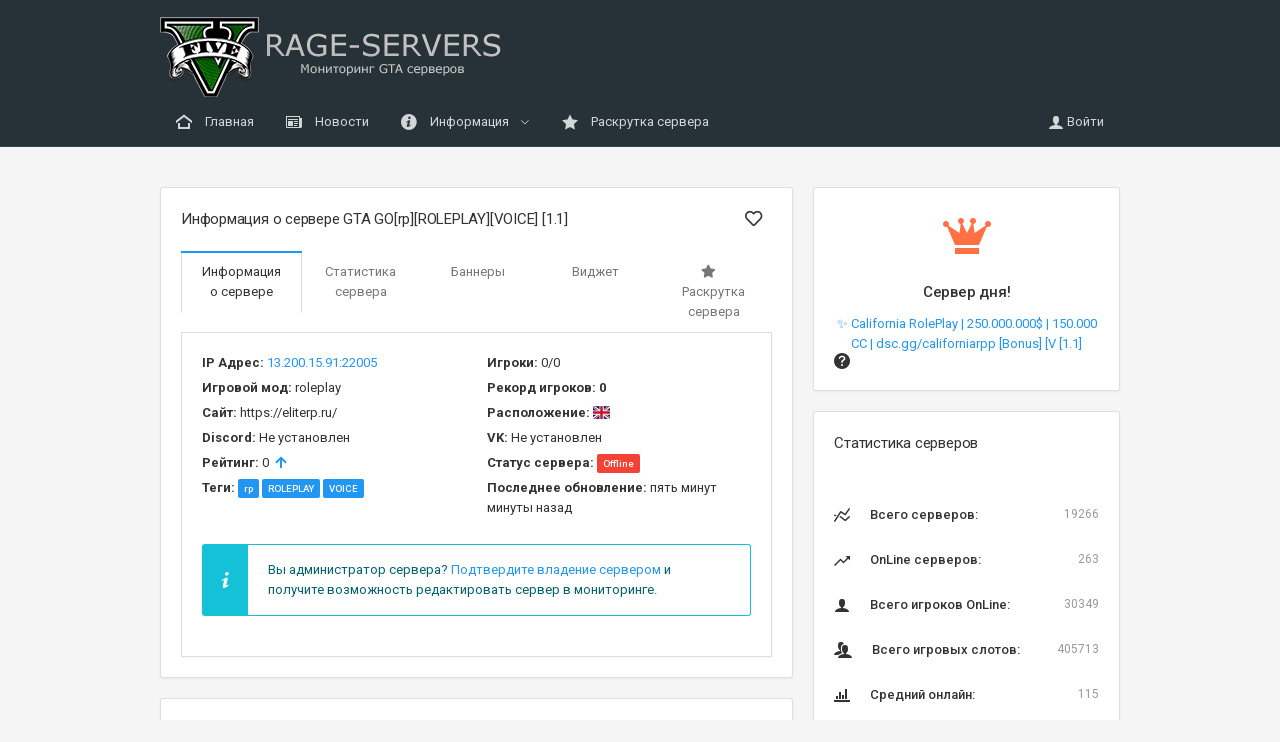

--- FILE ---
content_type: text/html; charset=UTF-8
request_url: https://rageservers.ru/server/54947-gta-go-rp-roleplay-voice-1-1
body_size: 12963
content:
<!DOCTYPE html>
<html lang="en">
<head>
    <meta charset="utf-8">
    <meta http-equiv="X-UA-Compatible" content="IE=edge">
    <meta name="viewport" content="width=device-width, initial-scale=1, shrink-to-fit=no">
    <meta name="yandex-verification" content="b04bd3375658ee21" />
    <title>GTA GO[rp][ROLEPLAY][VOICE] [1.1] - Сервер RAGE-MP</title>
    <meta name="keywords" content="rage-mp, gta online, monitoring, мониторинг, сервера, gta v, сервера ragemp, rage сервера, rage-mp servers, rage gta 5, гта сервера, гта 5 онлайн">
    <meta name="description" content="Информация о сервере GTA GO[rp][ROLEPLAY][VOICE] [1.1]. Мониторинг игровых серверов Grand Theft Auto 5 RAGE-MP">

    <!-- Global stylesheets -->
    <link href="https://fonts.googleapis.com/css?family=Roboto:400,300,100,500,700,900" rel="stylesheet" type="text/css">
    <link href="/templates/ragemp/global_assets/css/icons/icomoon/styles.css" rel="stylesheet" type="text/css">
    <link href="/templates/ragemp/global_assets/components/font-awesome-pro-5/css/all.min.css" rel="stylesheet" type="text/css">
    
    <link href="/templates/ragemp/assets/css/bootstrap.min.css" rel="stylesheet" type="text/css">
    <link href="/templates/ragemp/assets/css/bootstrap_rage.min.css" rel="stylesheet" type="text/css">
    <link href="/templates/ragemp/assets/css/layout.min.css" rel="stylesheet" type="text/css">
    <link href="/templates/ragemp/assets/css/components.min.css" rel="stylesheet" type="text/css">
    <link href="/templates/ragemp/assets/css/colors.min.css" rel="stylesheet" type="text/css">
    <link href="/templates/ragemp/assets/css/flag-icon.css" rel="stylesheet" type="text/css">
    <link href="/templates/ragemp/assets/css/custom.css" rel="stylesheet" type="text/css">
    <link href="/templates/ragemp/snowFlakes/snow.min.css" rel="stylesheet">

    <link rel="icon" href="/favicon.ico" type="image/x-icon">
    <!-- /global stylesheets -->

    <!-- Core JS files -->
    <script src="/templates/ragemp/global_assets/js/main/jquery.min.js"></script>
    <script src="/templates/ragemp/global_assets/js/main/bootstrap.bundle.min.js"></script>
    <script src="/templates/ragemp/global_assets/js/plugins/loaders/blockui.min.js"></script>
    <script src="/templates/ragemp/global_assets/js/plugins/ui/slinky.min.js"></script>
    <script src="/templates/ragemp/global_assets/js/plugins/ui/fab.min.js"></script>
    <script src="https://unpkg.com/typed.js@2.0.16/dist/typed.umd.js"></script>
    <!-- /core JS files -->
    <!-- Theme JS files -->
    <script src="/templates/ragemp/global_assets/js/plugins/forms/styling/switchery.min.js"></script>
    <script src="/templates/ragemp/global_assets/js/plugins/forms/selects/bootstrap_multiselect.js"></script>
    <script src="/templates/ragemp/global_assets/js/plugins/ui/moment/moment.min.js"></script>
    <script src="/templates/ragemp/global_assets/js/plugins/pickers/daterangepicker.js"></script>
    <script src="/templates/ragemp/global_assets/js/plugins/notifications/noty.min.js"></script>
    <script src="/templates/ragemp/global_assets/js/plugins/notifications/jgrowl.min.js"></script>
    <script src="/templates/ragemp/global_assets/js/plugins/notifications/bootbox.min.js"></script>
    <script src="/templates/ragemp/global_assets/js/plugins/visualization/d3/d3.min.js"></script>
    <script src="/templates/ragemp/global_assets/js/plugins/visualization/c3/c3.min.js"></script>
    <script src="/templates/ragemp/global_assets/js/plugins/pickers/color/spectrum.js"></script>

    <script src="/templates/ragemp/assets/js/app.js"></script>
    <script src="/templates/ragemp/assets/js/custom.js"></script>
    <script src="/templates/ragemp/assets/js/comments.js"></script>
            <script src="/templates/ragemp/global_assets/js/plugins/tables/datatables/datatables.min.js"></script>
    <script src="/templates/ragemp/global_assets/components/tables.js"></script>
    <script src="https://cdn.jsdelivr.net/npm/js-cookie@3.0.5/dist/js.cookie.min.js"></script>
    <script src="https://yastatic.net/s3/passport-sdk/autofill/v1/sdk-suggest-with-polyfills-latest.js"></script>

    <!-- /theme JS files -->

</head>

<body>
<script src="/templates/ragemp/snowFlakes/Snow.js"></script>
<script>
	//new Snow ();
</script>
<!-- Page header -->
<div class="page-header page-header-dark">

    <!-- Main navbar -->
    <div class="navbar navbar-expand-md navbar-dark border-transparent">
        <div class="navbar-brand wmin-0 mr-5">
            <a href="/" class="d-inline-block">
                <img src="/templates/ragemp/global_assets/images/logo.png" alt="">
            </a>
        </div>

        <div class="collapse navbar-collapse" id="navbar-mobile">


        </div>
    </div>
    <!-- /main navbar -->


    <!-- Secondary navbar -->
    <div class="navbar navbar-expand-md navbar-dark border-top-0">
        <div class="d-md-none w-100">
            <button type="button" class="navbar-toggler d-flex align-items-center w-100" data-toggle="collapse" data-target="#navbar-navigation">
                <i class="icon-menu7 mr-2"></i>
                Меню
            </button>
        </div>

        <div class="navbar-collapse collapse" id="navbar-navigation">
            <ul class="navbar-nav navbar-nav-highlight">
                <li class="nav-item">
                    <a href="/" class="navbar-nav-link">
                        <i class="icon-home4 mr-2"></i>
                        Главная
                    </a>
                </li>

                <li class="nav-item">
                    <a href="/news" class="navbar-nav-link">
                        <i class="icon-newspaper mr-2"></i>
                        Новости
                    </a>
                </li>
																			<li class="nav-item dropdown">
									<a href="#" class="navbar-nav-link dropdown-toggle" data-toggle="dropdown">
										<i class="icon-info22 mr-2"></i>
										Информация									</a>


									<div class="dropdown-menu"> 
																														<div class="dropdown-submenu">
												<a href="/pages/" class="dropdown-item dropdown-toggle"> Игрокам</a>
												<div class="dropdown-menu">
																									<a href="/pages/how_to_start" class="dropdown-item"> Как начать играть в RAGE:MP</a>
																								</div>
											</div>	
																						
											
																															<div class="dropdown-submenu">
												<a href="/pages/" class="dropdown-item dropdown-toggle"> Администраторам</a>
												<div class="dropdown-menu">
																									<a href="/pages/server_moving" class="dropdown-item"> Перенос сервера</a>
																									<a href="/pages/api" class="dropdown-item"> API</a>
																								</div>
											</div>	
																						
											
																			</div>
								</li>
																											
							 <li class="nav-item">
								<a href="/pages/services" class="navbar-nav-link">
									<i class="icon-star-full2 mr-2"></i>
									Раскрутка сервера								</a>
							</li>
																									                
            </ul>

            <ul class="navbar-nav ml-auto">


                                <li class="nav-item dropdown dropdown-user">
                    <a class="navbar-nav-link" id="open-login">
                        <i class="icon-user"></i>
                        Войти
                    </a>
                </li>
                            </ul>

        </div>
    </div>
    <!-- /secondary navbar -->




</div>
<!-- /page header -->
<div id="modal-login" class="modal fade" tabindex="-1">
    <div class="modal-dialog modal-sm">
        <div class="modal-content">

            <!-- Form -->
            <form class="modal-body" id="login-form">
                <div class="text-center mb-3">
                    <i class="icon-reading icon-2x text-slate-300 border-slate-300 border-3 rounded-round p-3 mb-3 mt-1"></i>
                    <h5 class="mb-0">Авторизация</h5>
                    <span class="d-block text-muted">Данные для входа</span>
                </div>

                <div class="form-group form-group-feedback form-group-feedback-left">
                    <input id="field-login" type="text" class="form-control" placeholder="Логин" required>
                    <div class="form-control-feedback">
                        <i class="icon-user text-muted"></i>
                    </div>
                </div>

                <div class="form-group form-group-feedback form-group-feedback-left">
                    <input id="field-password" type="password" class="form-control" placeholder="Пароль" required>
                    <div class="form-control-feedback">
                        <i class="icon-lock2 text-muted"></i>
                    </div>
                </div>
                <script>
   window.onload = function() {
      window.YaAuthSuggest.init({
                  client_id: 'e841173e9dca4845afffc04dc5eba2be',
                  response_type: 'token',
                  redirect_uri: 'https://rageservers.ru/user/yandex'
               },
               'https://rageservers.ru/', {
                  view: 'button',
                  parentId: 'yaAuth',
                  buttonView: 'main',
                  buttonTheme: 'light',
                  buttonSize: 's',
                  buttonBorderRadius: 0
               }
            )
            .then(function(result) {
               return result.handler()
            })
            .then(function(data) {
                $.ajax({
            type: 'POST',
            dataType: 'json',
            url: '/user/authYandex',
            data: 'token='+data.access_token,
            success: function(data){
                let type = "success"
                if(data.status != undefined){
                    if(data.status == "error"){
                        new Noty({
                            text: data.message,
                            type: data.status
                        }).show();
                    } else if(data.status == "success"){
                        location.reload();
                    }
                }
            }
        });
               //console.log('Сообщение с токеном: ', data);
               //document.body.innerHTML += `Сообщение с токеном: ${JSON.stringify(data)}`;
            })
            .catch(function(error) {
               console.log('Что-то пошло не так: ', error);
               //document.body.innerHTML += `Что-то пошло не так: ${JSON.stringify(error)}`;
            });
      };
   </script>
   <div id="yaAuth" class="form-group d-flex align-items-center" style="height:36px; overflow: hidden;">

</div>
                <div class="form-group d-flex align-items-center">

                    <a href="#" id="open-recovery" class="ml-auto">Забыли пароль?</a>
                </div>

                <div class="form-group">
                    <button type="submit" class="btn btn-primary btn-block">Войти <i class="icon-circle-right2 ml-2"></i></button>
                </div>



                <div class="form-group text-center text-muted content-divider">
                    <span class="px-2">Ещё не зарегистрированы?</span>
                </div>

                <div class="form-group">
                    <a href="#" id="open-registration" class="btn btn-light btn-block">Регистрация</a>
                </div>

            </form>
            <!-- /form -->

        </div>
    </div>
</div>

    <div id="modal-registration" class="modal fade" tabindex="-1">
        <div class="modal-dialog modal-sm">
            <div class="modal-content">

                <!-- Form -->
                <form class="modal-body" id="register-form">
                    <div class="text-center mb-3">
                        <i class="icon-plus3 icon-2x text-success border-success border-3 rounded-round p-3 mb-3 mt-1"></i>
                        <h5 class="mb-0">Регистрация</h5>
                        <span class="d-block text-muted">Все поля обязательны для заполнения</span>
                    </div>

                    <div class="form-group text-center text-muted content-divider">
                        <span class="px-2">Данные для входа</span>
                    </div>

                    <div class="form-group form-group-feedback form-group-feedback-left">
                        <input id="field-login" type="text" class="form-control" placeholder="Логин" required>
                        <div class="form-control-feedback">
                            <i class="icon-user-check text-muted"></i>
                        </div>
                    </div>

                    <div class="form-group form-group-feedback form-group-feedback-left">
                        <input id="field-password" type="password" class="form-control" placeholder="Пароль" required>
                        <div class="form-control-feedback">
                            <i class="icon-user-lock text-muted"></i>
                        </div>
                    </div>

                    <div class="form-group form-group-feedback form-group-feedback-left">
                        <input id="field-email" type="email" class="form-control" placeholder="E-mail адрес" required>
                        <div class="form-control-feedback">
                            <i class="icon-mention text-muted"></i>
                        </div>
                    </div>

                    <button type="submit" class="btn bg-teal-400 btn-block">Регистрация <i class="icon-circle-right2 ml-2"></i></button>
                </form>
                <!-- /form -->

            </div>
        </div>
    </div>
    <div id="modal-recover" class="modal fade" tabindex="-1">
        <div class="modal-dialog modal-sm">
            <div class="modal-content">

                <!-- Form -->
                <form class="modal-body" id="recover-form">
                    <div class="text-center mb-3">
                        <i class="icon-spinner11 icon-2x text-warning border-warning border-3 rounded-round p-3 mb-3 mt-1"></i>
                        <h5 class="mb-0">Восстановление пароля</h5>
                        <span class="d-block text-muted">Инструкции будут высланы Вам на E-Mail</span>
                    </div>

                    <div class="form-group form-group-feedback form-group-feedback-right">
                        <input id="field-email" type="email" class="form-control" placeholder="E-mail">
                        <div class="form-control-feedback">
                            <i class="icon-mail5 text-muted"></i>
                        </div>
                    </div>

                    <button type="submit" class="btn bg-blue btn-block"><i class="icon-spinner11 mr-2"></i> Восстановить пароль</button>
                </form>
                <!-- /form -->

            </div>
        </div>
    </div>

<!-- Page content -->
<div class="page-content">

    <!-- Main content -->
    <div class="content-wrapper">

        <!-- Content area -->
        <div class="content">
            <div class="row"><div class="col-md-8">
    <div class="card">
        <div class="card-header header-elements-inline">
            <h6 class="card-title">Информация о сервере GTA GO[rp][ROLEPLAY][VOICE] [1.1]</h6>
			<div class="ms-auto">

			
				<a href="#" id="favorite" data-id="54947" class="text-body">
					<i class="far fa-heart fa-lg mr-2"></i>
				</a>
						</div>
        </div>

        <div class="card-body">
            <ul class="nav nav-tabs nav-tabs-highlight nav-justified mb-0">
                <li class="nav-item"><a href="#bordered-justified-tab1" class="nav-link active" data-toggle="tab">Информация о сервере</a></li>
                <li class="nav-item"><a href="#bordered-justified-tab2" class="nav-link" data-toggle="tab">Статистика сервера</a></li>
                <li class="nav-item"><a href="#bordered-justified-tab3" class="nav-link" data-toggle="tab">Баннеры</a></li>
                <li class="nav-item"><a href="#bordered-justified-tab4" class="nav-link" data-toggle="tab">Виджет</a></li>
                <li class="nav-item"><a href="#bordered-justified-tab5" class="nav-link" data-toggle="tab"><i class="fa fa-star mr-2"></i>Раскрутка сервера</a></li>
            </ul>

            <div class="tab-content card card-body border-top-0 rounded-0 rounded-bottom mb-0">
                <div class="tab-pane fade show active" id="bordered-justified-tab1">
                    <div class="row">
                        <div class="col-lg-6">
                            <ul class="list list-unstyled">
                                <li><b>IP Адрес:</b> <a href="rage://v/connect?ip=13.200.15.91:22005">13.200.15.91:22005</a></li>
                                <li><b>Игровой мод:</b> roleplay</li>
                                <li><b>Сайт:</b> https://eliterp.ru/</li>
                                <li><b>Discord:</b> Не установлен</li>
                                <li><b>Рейтинг:</b> <span id="rating_54947">0</span>&nbsp&nbsp<span><a href="javascript:vote(54947)"><i class="fa fa-arrow-up mr-2"></i></a></span></li>
                                <li><b>Теги:</b> <span class="badge badge-primary">rp</span>&nbsp;<span class="badge badge-primary">ROLEPLAY</span>&nbsp;<span class="badge badge-primary">VOICE</span>&nbsp;</li>                            </ul>
                        </div>

                        <div class="col-lg-6">
                            <ul class="list list-unstyled">
                                <li><b>Игроки:</b> 0/0</li>
                                <li><b>Рекорд игроков:</b> <b>0</b></li>
                                <li><b>Расположение:</b> <span class="flag-icon flag-icon-en"></span></li>								<li><b>VK:</b> Не установлен</li>
                                <li><b>Статус сервера:</b> <span class="badge bg-danger ms-3">Offline</span></li>
                                <li><b>Последнее обновление:</b> пять минут минуты назад</li>
                            </ul>
                        </div>


                    </div>
					<div class="row">
						<div class="col-lg-12"><p style="white-space: pre-line;"></p></div>
						
					</div>
										<div class="row">
						<div class="col-lg-12">
							<div class="alert alert-info bg-white alert-styled-left alert-dismissible">
								Вы администратор сервера? <a href="#" data-toggle="modal" data-target="#modal_theme_primary">Подтвердите владение сервером</a> и получите возможность редактировать сервер в мониторинге.
							</div>
						</div>
					
					</div>
					                </div>
                <div class="tab-pane fade show" id="bordered-justified-tab2">
                    <div class="row">
                        <div class="col-lg-12">
                            <div class="chart-container">
                                <div class="chart" id="server-chart">&nbsp;</div>
                            </div>
                        </div>
                    </div>
                </div>
                <div class="tab-pane fade show" id="bordered-justified-tab3">
                    <div class="row">
                        <div class="col-lg-12">
                            <div>560x100</div>
                            <div><img style="width: 100%;max-width: 560px;" src="https://rageservers.ru/bars/1/54947.png"></div>
                            <div style="margin-top:10px">Сайт:</div>
                            <div style="margin-top:10px"><textarea rows="3" style="width:100%" disabled="disabled"><a href="https://rageservers.ru/server/54947-gta-go-rp-roleplay-voice-1-1"><img src="https://rageservers.ru/bars/1/54947.png" alt="rageservers.ru" width="560" height="100"></a></textarea></div>
                            <div style="margin-top:10px">Форум:</div>
                            <div style="margin-top:10px"><textarea rows="3" style="width:100%" disabled="disabled">[url=https://rageservers.ru/server/54947-gta-go-rp-roleplay-voice-1-1][img]https://rageservers.ru/bars/1/54947.png[/img][/url]</textarea></div>
                        </div>
                    </div>
                </div>
				
                <div class="tab-pane fade show" id="bordered-justified-tab4">
                    <div class="row">
                        <div class="col-lg-4">
                            <div class="d-flex justify-content-center">Настройки виджета:</div>
                            <div class="form-group row" style="margin-top: 15px">
                                <label class="col-lg-7 ">IP Адрес</label>
                                <div class="col-lg-5 d-flex justify-content-center">
                                    <input class="widgetEditable heightDependent" type="checkbox" id="widgetIP" checked="">
                                </div>
                            </div>
                            <div class="form-group row">
                                <label class="col-lg-7">Статус сервера</label>
                                <div class="col-lg-5 d-flex justify-content-center">
                                    <input class="widgetEditable heightDependent" type="checkbox" id="widgetStatus" checked="">
                                </div>
                            </div>
                            <div class="form-group row">
                                <label class="col-lg-7">Игроки</label>
                                <div class="col-lg-5 d-flex justify-content-center">
                                    <input class="widgetEditable heightDependent" type="checkbox" id="widgetPlayers" checked="">
                                </div>
                            </div>
                            <div class="form-group row">
                                <label class="col-lg-7">Расположение</label>
                                <div class="col-lg-5 d-flex justify-content-center">
                                    <input class="widgetEditable heightDependent" type="checkbox" id="widgetLocation" checked="">
                                </div>
                            </div>
                            <div class="form-group row">
                                <label class="col-lg-7">Игровой мод</label>
                                <div class="col-lg-5 d-flex justify-content-center">
                                    <input class="widgetEditable heightDependent" type="checkbox" id="widgetMode" checked="">
                                </div>
                            </div>
                            <div class="form-group row">
                                <label class="col-lg-7">Рейтинг</label>
                                <div class="col-lg-5 d-flex justify-content-center">
                                    <input class="widgetEditable heightDependent" type="checkbox" id="widgetRating" checked="">
                                </div>
                            </div>
                            <div class="form-group row">
                                <label class="col-form-label col-form-label-lg col-lg-7">Ширина</label>
                                <div class="col-lg-5 d-flex justify-content-center">
                                    <input class="widgetEditable" type="number" id="widgetWidth" class="form-control form-control-lg" value="300">
                                </div>
                            </div>
                            <div class="form-group row">
                                <label class="col-form-label col-form-label-lg col-lg-7">Скругление углов</label>
                                <div class="col-lg-5 d-flex justify-content-center">
                                    <input class="widgetEditable" type="number" id="widgetAngle" class="form-control form-control-lg" value="10">
                                </div>
                            </div>
                            <div class="form-group row">
                                <label class="col-form-label col-form-label-lg col-lg-7">Фон</label>
                                <div class="col-lg-5 d-flex justify-content-center">
                                    <input type="text" class="widgetEditable colorpicker-show-input" id="widgetBackground" class="form-control colorpicker-basic" value="#555555" data-show-buttons="false" data-fouc>
                                </div>
                            </div>
                            <div class="form-group row">
                                <label class="col-form-label col-form-label-lg col-lg-7">Цвет шрифта</label>
                                <div class="col-lg-5 d-flex justify-content-center">
                                    <input type="text" class="widgetEditable colorpicker-show-input" id="widgetColor" class="form-control colorpicker-basic" value="#e2dfdf" data-show-buttons="false" data-fouc>

                                </div>
                            </div>
                            <div class="form-group row">
                                <label class="col-form-label col-form-label-lg col-lg-7">Цвет ссылки</label>
                                <div class="col-lg-5 d-flex justify-content-center">
                                    <input type="text" class="widgetEditable colorpicker-show-input" id="widgetLinkColor" class="form-control colorpicker-basic" value="#ffffff" data-show-buttons="false" data-fouc>

                                </div>
                            </div>
                            <div class="form-group row">
                                <label class="col-form-label col-form-label-lg col-lg-7">Цвет 1</label>
                                <div class="col-lg-5 d-flex justify-content-center">
                                    <input type="text" class="widgetEditable colorpicker-show-input" id="widgetFirstBackgrond" class="form-control colorpicker-basic" value="#737373" data-show-buttons="false" data-fouc>

                                </div>
                            </div>
                            <div class="form-group row">
                                <label class="col-form-label col-form-label-lg col-lg-7">Цвет 2</label>
                                <div class="col-lg-5 d-flex justify-content-center">
                                    <input type="text" class="widgetEditable colorpicker-show-input" id="widgetSecondBackgrond" class="form-control colorpicker-basic" value="#555555" data-show-buttons="false" data-fouc>

                                </div>
                            </div>

                        </div>
                        <div class="col-lg-8 d-flex justify-content-center">
                            <iframe id="iframe" frameborder="0" scrolling="no" width="300" height="100px"></iframe>
                        </div>
                        <div class="col-lg-12"><div>Код виджета:</div>
                            <div style="margin-top:10px"><textarea rows="5" disabled="disabled" style="width:100%" id="linkToWidget"></textarea></div></div>
                    </div>
                </div>
				<div class="tab-pane fade show" id="bordered-justified-tab5">
                    <div class="row">
                        <div class="col-lg-12">
                            <div class="card card-body">
								<div class="media align-items-center align-items-lg-start text-center text-lg-left flex-column flex-lg-row">
									<div class="mr-lg-3 mb-3 mb-lg-0">
										<i class="icon-star-full2 text-orange-400" style="font-size: 3rem;"></i>
									</div>

									<div class="media-body">
										<h6 class="media-title font-weight-semibold">
											VIP Статус
										</h6>

										

										<p class="mb-3">VIP статус помещает сервер в начало списка серверов, а так-же помечает сервер бейджиком VIP. VIP сервера попадаются на глаза посетителям сайта самыми первыми.</p>
																				<p class="mb-3">После оплаты статус VIP будет установлен до 22.02.2026</p>
																				
										
									</div>

									<div class="mt-3 mt-lg-0 ml-lg-3 text-center"> 
										<h3 class="mb-0 font-weight-semibold">50₽/<span style="font-size: 0.8rem;">месяц</span></h3>
										<form method="POST" id="formVIP" action="https://yoomoney.ru/quickpay/confirm.xml">
											<input type="hidden" name="service" value="vip"/>
											<input type="hidden" name="receiver" value=""/>
											<input type="hidden" name="quickpay-form" value="button"/>
											<input type="hidden" name="paymentType" value="PC"/>
											<input type="hidden" name="sum" value=""/>
											<input type="hidden" name="label" value=""/>
											<input type="hidden" name="additional" value=""/>
											<input type="hidden" name="successURL" value="https://rageservers.ru"/>
											
											<button type="button" id="submitVip" class="btn bg-blue mt-3"><i class="icon-cart-add mr-2"></i> Купить</button>
										</form>
																			</div>
								</div>
							</div>
							
							
							<div class="card card-body">
								<div class="media align-items-center align-items-lg-start text-center text-lg-left flex-column flex-lg-row">
									<div class="mr-lg-3 mb-3 mb-lg-0">
										<i class="icon-star-full2 text-orange-400" style="font-size: 3rem;"></i>
									</div>

									<div class="media-body">
										<h6 class="media-title font-weight-semibold">
											Выделение сервера цветом
										</h6>

										

										<p class="mb-3">Отличная возможность ещё больше выделить сервер в списке серверов!</p>
										
																				<p class="mb-3">После оплаты выделение цветом будет установлено до 22.02.2026</p>
																				
										<div class="mb-3">
											<div class="form-group row">
												<div class="col-lg-3">
													Выберите цвет фона:								
												</div>
												<div class="col-lg-9">
													<input type="text" class="form-control colorpicker" id="color-background" value="#ffff00" data-fouc>									
												</div>
											</div>
											<div class="form-group row">
												<div class="col-lg-3">
													Выберите цвет текста:								
												</div>
												<div class="col-lg-9">
													<input type="text" class="form-control colorpicker" id="color-text" value="#000000" data-fouc>									
												</div>
											</div>
											<b>Так сервер будет выглядеть в мониторинге после оплаты:</b>
										</div>
										
										
										
									</div>

									<div class="mt-3 mt-lg-0 ml-lg-3 text-center"> 
										<h3 class="mb-0 font-weight-semibold">50₽/<span style="font-size: 0.8rem;">месяц</span></h3>
										<form method="POST" id="formColor" action="https://yoomoney.ru/quickpay/confirm.xml">
											<input type="hidden" name="service" value="color"/>
											<input type="hidden" name="receiver" value=""/>
											<input type="hidden" name="quickpay-form" value="button"/>
											<input type="hidden" name="paymentType" value="PC"/>
											<input type="hidden" name="sum" value=""/>
											<input type="hidden" name="label" value=""/>
											<input type="hidden" name="additional" value=""/>
											<input type="hidden" name="successURL" value="https://rageservers.ru"/>
											
											<button type="button" id="submitColor" class="btn bg-blue mt-3"><i class="icon-cart-add mr-2"></i> Купить</button>
										</form>
																			</div>
									
								</div>
								<div class="mb-3 row">
										
										
										<table class="table table-hover servers-css">
										<thead>
										<tr>
											<th>#</th>
											<th>Название</th>
											<th>Адрес</th>
											<th>Игроки</th>
											<!--<th>Режим</th>-->
											<th>Рейтинг</th>
										</tr>
										</thead>
										<tbody>
										<tr id="color-tr">
											<td style="text-align: center;">1</td>
											<td><span class="flag-icon flag-icon-en"></span> <a id="color-name" href="/server/54947-gta-go-rp-roleplay-voice-1-1">GTA GO[rp][ROLEPLAY][VOICE] [1.1]</a></td>
											<td><a id="color-ip" href="rage://v/connect?ip=13.200.15.91:22005">13.200.15.91:22005</a></td>
											<td data-order="0">0/0</td>
											<!--<td>roleplay</td>-->
											<td data-order="0">
											<span id="rating_54947">0</span>&nbsp&nbsp<span><a href="javascript:return false;"><i class="fa fa-arrow-up mr-2"></i></a></span>
																						</td>

										</tr>
										</tbody>
										</table>
										
										</div>
							</div>
							<div class="card card-body">
								<div class="media align-items-center align-items-lg-start text-center text-lg-left flex-column flex-lg-row">
									<div class="mr-lg-3 mb-3 mb-lg-0">
										<i class="icon-star-full2 text-orange-400" style="font-size: 3rem;"></i>
									</div>

									<div class="media-body">
										<h6 class="media-title font-weight-semibold">
											Покупка рейтинга
										</h6>

										

										<p class="mb-3">Дополнительный рейтинг позволит вам поднять ваш сервер выше в списке серверов мониторинга. Вместе с активным голосованием даёт отличный эффект в привлечении игроков.</p>
										
										<p class="mb-3">После оплаты для сервера добавится указанное кол-во голосов.</p>
										
										
									</div>

									<div class="mt-3 mt-lg-0 ml-lg-3 text-center"> 
										<h3 class="mb-0 font-weight-semibold">1₽/<span style="font-size: 0.8rem;">голос</span></h3>
										<input class="form-control" id="ratingCount" type="number" placeholder="кол-во" min="1" max="100"/>
										<form method="POST" id="formRating" action="https://yoomoney.ru/quickpay/confirm.xml">
											<input type="hidden" name="service" value="rating"/>
											<input type="hidden" name="receiver" value=""/>
											<input type="hidden" name="quickpay-form" value="button"/>
											<input type="hidden" name="paymentType" value="PC"/>
											<input type="hidden" name="sum" value=""/>
											<input type="hidden" name="label" value=""/>
											<input type="hidden" name="successURL" value="https://rageservers.ru"/>
											<input type="hidden" name="additional" value=""/>
											<button type="button" id="submitRating" class="btn bg-blue mt-3"><i class="icon-cart-add mr-2"></i> Купить</button>
										</form>
									</div>
								</div>
							</div>
                        </div>
                    </div>
                </div>
            </div>
        </div>
    </div>
    <div class="card">
        <div class="card-header header-elements-inline">
            <h6 class="card-title">Комментарии</h6>

        </div>
        <div class="card-body">
            <div class="mb-4" id="showComments">
                <div class="text-center" name="last-comment-0" id="empty-comment-string">Ещё никто не оставил комментария к серверу</div>            </div>
        </div>
		        <hr class="m-0">

        <div class="card-body">
            <h6 class="mb-3">Добавить комментарий</h6>
                        <form id="comment-form">
                <div class="mb-3">
                    <textarea class="form-control" id="comment_text" style="width:100%; height: 100px"></textarea>
                    <input type="hidden" id="comment_server_id" value="54947">
                    <input type="hidden" id="comment_answer_id" value="0">
                </div>

                <div class="text-left">

                    &nbsp;<span id="answer_text"></span><span id="remove_answer" style="display: none">&nbsp;<a href="#"><i class="fa fa-remove mr-2"></i></a></span>
                </div>
                <div class="text-right">
                    <button type="submit" class="btn bg-blue"><i class="icon-plus22 mr-1"></i> Добавить комментарий</button>
                </div>
            </form>
                                </div>
		    </div>
</div>

<div id="modal_theme_primary" class="modal fade" tabindex="-1" aria-hidden="true" style="display: none;">
	<div class="modal-dialog">
		<div class="modal-content">
			<div class="modal-header bg-primary">
				<h6 class="modal-title">Подтверждение владением сервера</h6>
				<button type="button" class="close" data-dismiss="modal">×</button>
			</div>

			<div class="modal-body">
				<h6 class="font-weight-semibold">Верификация сервера</h6>
				<p>Верификация сервера - возможность привязать сервер к вашему аккаунту.</p>
				<p>Возможности после верификации сервера:</p>
				<ul>
					<li>Редактирование информации о сервере, например ссылки на соц. сети</li>
					<li>Возможность добавить своё описание сервера, тем самым привлечь дополнительное внимание к вашему серверу.</li>
					<li>Возможность отключения комментариев</li>
					
				</ul>
				<hr>

				<h6 class="font-weight-semibold">Как пройти верификацию</h6>
								<p>Верификацию могут пройти только зарегистрированные пользователи.</p>
							</div>

			<div class="modal-footer">
				<button type="button" class="btn btn-link legitRipple" data-dismiss="modal">Закрыть<div class="legitRipple-ripple" style="left: 38.9895%; top: 46.875%; transform: translate3d(-50%, -50%, 0px); width: 225.28%; opacity: 0;"></div><div class="legitRipple-ripple" style="left: 60.8186%; top: 49.5066%; transform: translate3d(-50%, -50%, 0px); width: 225.28%; opacity: 0;"></div></button>
				
			</div>
		</div>
	</div>
</div>


<script>
    var statisticServerChart = function() {
        var _linesAreas = function() {

            if (typeof c3 == 'undefined') {
                console.warn('Warning - c3.min.js is not loaded.');
                return;
            }
            var line_chart_element = document.getElementById('server-chart');

            if (line_chart_element) {

                // Generate chart
                var line_chart = c3.generate({
                    bindto: line_chart_element,
                    point: {
                        r: 4
                    },
                    size: { width: $('.tab-content').width() },
                    color: {
                        pattern: ['#1E88E5']
                    },
                    data: {
                        x:'x',
                        xFormat: '%H:%M', // how the date is parsed
                        columns: [
                            ['x', ],
                            ['Players', ],
                        ],
                        type: 'spline'
                    },
                    axis: {
                        x: {
                            type: 'timeseries',
                            tick: {
                                format: '%H:%M:%S'
                            },
                            show:false
                        }
                    },
                    grid: {
                        y: {
                            show: true
                        },
                        x:{
                            show: false
                        }
                    }
                });

            }
        };

        return {
            init: function() {
                _linesAreas();
            }
        }
    }();

    jQuery( document ).ready(function() {
        statisticServerChart.init();
        updateWidget();
        $('input.widgetEditable').change(function () {
            updateWidget();
        });
		
		$('#submitVip').click(function(e){
			var additional = {};
			
			$('#formVIP').find('[name=additional]').val(JSON.stringify(additional));
			sendPayment($('#formVIP'));
			
		});
		$('#submitColor').click(function(e){
			var additional = {};
			additional.background = $('#color-background').val();
			additional.text = $('#color-text').val();
			
			$('#formColor').find('[name=additional]').val(JSON.stringify(additional));
			sendPayment($('#formColor'));
			
		});

		/*$('#giftColor').click(function(e){
			var background = $('#color-background').val();
			var text = $('#color-text').val();
			$.ajax({
				type: 'POST',
				dataType: 'json',
				url: '/gifts/save',
				data: 'server_id='+54947+'&text='+text+'&background='+background+"&service=color",
				success: function(data){
					let type = "success"
					if(data.status != undefined){
						if(data.status == "error"){
							new Noty({
								text: data.message,
								type: data.status
							}).show();
						} else if(data.status == "success"){
							new Noty({
								text: data.message,
								type: data.status
							}).show();
							
							
						}
					}
				}
			});
			
		});

		$('#giftVip').click(function(e){
		
			$.ajax({
				type: 'POST',
				dataType: 'json',
				url: '/gifts/save',
				data: 'server_id='+54947+'&service=vip',
				success: function(data){
					let type = "success"
					if(data.status != undefined){
						if(data.status == "error"){
							new Noty({
								text: data.message,
								type: data.status
							}).show();
						} else if(data.status == "success"){
							new Noty({
								text: data.message,
								type: data.status
							}).show();
							
							
						}
					}
				}
			});
			
		});*/

		
		$('#submitRating').click(function(e){
			var additional = {};
			additional.amount = $('#ratingCount').val();
			if(additional.amount < 2){
				new Noty({
								text: "Минимальное кол-во голосов к покупке - 2",
								type: "error"
							}).show();
							return;
			}
			$('#formRating').find('[name=additional]').val(JSON.stringify(additional));
			
			sendPayment($('#formRating'));
			
		});
		$('.colorpicker').spectrum({cancelText: "Отмена",
        chooseText: "Выбрать",preferredFormat: "hex",change: function(color) {drawColor();}});
		drawColor();

    });
	
	function drawColor(){
		var background = $('#color-background').val();
		var text = $('#color-text').val();
		console.log(text);
		$('#color-tr').css('color',text);
		$('#color-name').css('color',text);
		$('#color-ip').css('color',text);
		$('#color-tr').css('background-color',background);
		
	}
	
	function sendPayment(obj){
		var server_id = 54947;
		var service = obj.find('[name=service]').val();
		var additional = obj.find('[name=additional]').val();
		$.ajax({
				type: 'POST',
				dataType: 'json',
				data: {service:service, server_id:server_id, additional:additional},
				url: '/pay/add',
				success: function(data){
					
					if(data.status != undefined){
						if(data.status == "error"){
							new Noty({
								text: data.message,
								type: "error"
							}).show();
						} else if(data.status == "success"){
							obj.find('[name=receiver]').val(data.k);
							obj.find('[name=additional]').val(null);
							obj.find('[name=sum]').val(data.v);
							obj.find('[name=label]').val(data.h);
							obj.submit();
						}
						
					}
					
					
					
				}
			});
	}


    function updateWidget() {
        let widgetIP = ($('#widgetIP').prop('checked') == true) ? 1 : 0;
        let widgetStatus = ($('#widgetStatus').prop('checked') == true) ? 1 : 0;
        let widgetPlayers = ($('#widgetPlayers').prop('checked') == true)?1:0;
        let widgetLocation = ($('#widgetLocation').prop('checked') == true)?1:0;
        let widgetRating = ($('#widgetRating').prop('checked') == true)?1:0;
        let widgetMode = ($('#widgetMode').prop('checked') == true)?1:0;
        let widgetWidth = $('#widgetWidth').val();
        let widgetAngle = $('#widgetAngle').val();
        let widgetBackground = $('#widgetBackground').val().replace('#', '');
        let widgetColor = $('#widgetColor').val().replace('#', '');
        let widgetLinkColor = $('#widgetLinkColor').val().replace('#', '');
        let widgetFirstBackgrond = $('#widgetFirstBackgrond').val().replace('#', '');
        let widgetSecondBackgrond = $('#widgetSecondBackgrond').val().replace('#', '');
        let props = "?ip="+widgetIP+"&status="+widgetStatus+"&players="+widgetPlayers+"&location="+widgetLocation+"&mode="+widgetMode+"&rating="+
            widgetRating+"&angle="+widgetAngle+"&width="+widgetWidth+"&background="+widgetBackground+"&color="+widgetColor+"&linkColor="+
            widgetLinkColor+"&firstBackground="+widgetFirstBackgrond+"&secondBackground="+widgetSecondBackgrond;
        $('#iframe').attr('src','https://rageservers.ru/widgets/54947'+props);
        $('#iframe').attr('width',widgetWidth+'px');
        let height = 116;
        $('input[type=checkbox].heightDependent').each(function () {
            if($(this).prop('checked')){
                height+=30;
            }
        });
        $('#iframe').attr('height',height+'px');
        $('#linkToWidget').text('<iframe frameborder="0" scrolling="no" width="'+widgetWidth+'px" height="'+height+'px" src="https://rageservers.ru/widgets/54947'+props+'"></iframe>');

    }
	
	$( document ).ready(function() {
		$('#favorite').click(function(){
			var icon = $(this).find('i');
			var id = $(this).attr('data-id');
			$.ajax({
				type: 'POST',
				dataType: 'json',
				url: '/server/favorite',
				data: 'server_id='+id,
				success: function(data){
					let type = "success"
					if(data.status != undefined){
						if(data.status == "error"){
							new Noty({
								text: data.message,
								type: data.status
							}).show();
						} else if(data.status == "success"){
							new Noty({
								text: data.message,
								type: data.status
							}).show();
							if(icon.hasClass('far')){
								icon.removeClass('far');
								icon.addClass('fa');
							} else {
								icon.removeClass('fa');
								icon.addClass('far');
							}
							
						}
					}
				}
			});
		});
	});
	
</script><div class="col-xl-4">

		<div class="card">
		<div class="card-body text-center">
			<i class="icon-crown icon-3x text-warning mt-1 mb-3"></i>
			<h6 class="font-weight-semibold">Сервер дня!</h6>
			<a href="/server/71638-california-roleplay-250-000-000-150-000-cc-dsc-gg-californiarpp-bonus-v-1-1">✨ California RolePlay | 250.000.000$ | 150.000 CC | dsc.gg/californiarpp [Bonus] [V [1.1]</a>
			<div class="d-flex align-items-center">
				<div class="list-icons list-icons-extended">
					<a href="javascript:return false;" class="list-icons-item" data-popup="tooltip" title="" data-container="body" data-original-title="Сервер дня - сервер, набравший больше всего голосов за день. Информация обновляется каждые 10 минут."><i class="icon-question4"></i></a>
				</div>
			</div>
			
		</div>
	</div>
    <div class="card">
        <div class="card-header header-elements-inline">
            <h6 class="card-title">Статистика серверов</h6>
        </div>
                <div class="card-body p-0">
            <div class="nav nav-sidebar my-2">
                <li class="nav-item">
                    <span href="#" class="nav-link">
                        <i class="icon-statistics"></i>
                        Всего серверов:
                        <span class="text-muted font-size-sm font-weight-normal ml-auto">19266</span>
                    </span>
                </li>
                <li class="nav-item">
                    <span class="nav-link">
                        <i class="icon-stats-growth2"></i>
                        OnLine серверов:
                        <span class="text-muted font-size-sm font-weight-normal ml-auto">263</span>
                    </span>
                </li>
                <li class="nav-item">
                    <span href="#" class="nav-link">
                        <i class="icon-user"></i>
                        Всего игроков OnLine:
                        <span class="text-muted font-size-sm font-weight-normal ml-auto">30349</span>
                    </span>
                </li>
                <li class="nav-item">
                    <span href="#" class="nav-link">
                        <i class="icon-users"></i>
                        Всего игровых слотов:
                        <span class="text-muted font-size-sm font-weight-normal ml-auto">405713</span>
                    </span>
                </li>
                <li class="nav-item">
                    <span href="#" class="nav-link">
                        <i class="icon-stats-bars2"></i>
                        Средний онлайн:
                        <span class="text-muted font-size-sm font-weight-normal ml-auto">115</span>
                    </span>
                </li>

            </div>
        </div>
    </div>
    <div class="card">
        <div class="card-header header-elements-inline">
            <h6 class="card-title">Статистика игроков</h6>
        </div>

        <div class="card-body">
            <div class="chart-container">
                <div class="chart" id="c3-line-chart"></div>
            </div>
        </div>
    </div>
	<div class="card">
        <div class="card-header header-elements-inline">
            <h6 class="card-title">Новые сервера</h6>
        </div>
                <div class="card-body p-0">
            <div class="nav nav-sidebar my-2">
                <div class="card-body" style="padding-top: 0px">
                    <div>
                        <ul class="media-list">
                                                        <li class="media">


                                <div class="media-body">
                                    <div class="d-flex">
                                        <span class="mr-1 flag-icon flag-icon-en"></span> <a href="/server/71905-rage-mp-unofficial-server-1-1">
                                            RAGE:MP Unofficial server [1.1]                                        </a>
                                    </div>
                                </div>
                            </li>
                                                        <li class="media">


                                <div class="media-body">
                                    <div class="d-flex">
                                        <span class="mr-1 flag-icon flag-icon-us"></span> <a href="/server/71903-elite-roleplay-1-1">
                                            Elite RolePlay [1.1]                                        </a>
                                    </div>
                                </div>
                            </li>
                                                        <li class="media">


                                <div class="media-body">
                                    <div class="d-flex">
                                        <span class="mr-1 flag-icon flag-icon-en"></span> <a href="/server/71901-server-rage-mp-1-1-by-castle-host-ru-1-1">
                                            Server RAGE:MP 1.1 by Castle-Host.ru [1.1]                                        </a>
                                    </div>
                                </div>
                            </li>
                                                        <li class="media">


                                <div class="media-body">
                                    <div class="d-flex">
                                        <span class="mr-1 flag-icon flag-icon-ru"></span> <a href="/server/71897-apex-roleplay-dev-1-1">
                                            Apex RolePlay| Dev [1.1]                                        </a>
                                    </div>
                                </div>
                            </li>
                                                        <li class="media">


                                <div class="media-body">
                                    <div class="d-flex">
                                        <span class="mr-1 flag-icon flag-icon-ru"></span> <a href="/server/71893-literp-nachni-s-nulya-ragemp-1-1">
                                            LiteRP | Начни с нуля | RageMP [1.1]                                        </a>
                                    </div>
                                </div>
                            </li>
                            

                        </ul>
						<div class="mt-3"><b>Новые пользователи:</b> <span class="newUsers" id="newUsers"></span></div>
                    </div>


                </div>

            </div>
        </div>
    </div>
    <div class="card">
        <div class="card-header header-elements-inline">
            <h6 class="card-title">Последние комментарии</h6>
        </div>
                <div class="card-body p-0">
            <div class="nav nav-sidebar my-2">
                <div class="card-body" style="padding-top: 0px">
                    <div>
                        <ul class="media-list">
                                                        <li class="media">


                                <div class="media-body">
                                    <div class="d-flex justify-content-between">
                                        <a href="/server/71575-forsingrp-roleplay-bonus-voice-ru-ua-1-1">
                                            ❅⭐-=▟ForSingRP▙=-⭐❅[ROLEPLAY][BONUS][VOICE][ru][ua] [1....                                        </a>
                                        <span class="font-size-sm text-muted">позавчера в 23:08</span>
                                    </div>

                                    Крутой сервер ребята ракамендую зайти туда вы просто не пожалеете он офигенный чем все проекты взятый тут все есть релакс сервер где нет не ...                                </div>
                            </li>
                                                        <li class="media">


                                <div class="media-body">
                                    <div class="d-flex justify-content-between">
                                        <a href="/server/71219-pixel-dm-obt-voice-deathmatch-1-1">
                                            🖤 Pixel DM | ОБТ 🖤 [voice] [deathmatch] [1.1]                                        </a>
                                        <span class="font-size-sm text-muted">19.01.2026 13:37</span>
                                    </div>

                                    1 игрок пихел дм я
                                </div>
                            </li>
                                                        <li class="media">


                                <div class="media-body">
                                    <div class="d-flex justify-content-between">
                                        <a href="/server/71575-forsingrp-roleplay-bonus-voice-ru-ua-1-1">
                                            ❅⭐-=▟ForSingRP▙=-⭐❅[ROLEPLAY][BONUS][VOICE][ru][ua] [1....                                        </a>
                                        <span class="font-size-sm text-muted">18.01.2026 09:18</span>
                                    </div>

                                    Дорогие ребята я вас приглашаю посетить супер сервер для рп ситуаций  и для новичков мы даём мини бонусы и не ково мы не обидем на сервере и...                                </div>
                            </li>
                                                        <li class="media">


                                <div class="media-body">
                                    <div class="d-flex justify-content-between">
                                        <a href="/server/71575-forsingrp-roleplay-bonus-voice-ru-ua-1-1">
                                            ❅⭐-=▟ForSingRP▙=-⭐❅[ROLEPLAY][BONUS][VOICE][ru][ua] [1....                                        </a>
                                        <span class="font-size-sm text-muted">18.01.2026 08:11</span>
                                    </div>

                                     forsingrp.ru:22005 эта самый классный сервер на свете тут много бонусов                                 </div>
                            </li>
                                                        <li class="media">


                                <div class="media-body">
                                    <div class="d-flex justify-content-between">
                                        <a href="/server/71575-forsingrp-roleplay-bonus-voice-ru-ua-1-1">
                                            ❅⭐-=▟ForSingRP▙=-⭐❅[ROLEPLAY][BONUS][VOICE][ru][ua] [1....                                        </a>
                                        <span class="font-size-sm text-muted">18.01.2026 07:58</span>
                                    </div>

                                    Самый топовый сервер                                 </div>
                            </li>
                            

                        </ul>
                    </div>


                </div>

            </div>
        </div>
    </div>
</div>
<script>
    var statisticChart = function() {
        var _linesAreasExamples = function() {

            if (typeof c3 == 'undefined') {
                console.warn('Warning - c3.min.js is not loaded.');
                return;
            }
            var line_chart_element = document.getElementById('c3-line-chart');

            if (line_chart_element) {

                // Generate chart
                var line_chart = c3.generate({
                    bindto: line_chart_element,
                    point: {
                        r: 4
                    },
                    //size: { height: 400 },
                    color: {
                        pattern: ['#1E88E5']
                    },
                    data: {
                        x:'x',
                        xFormat: '%H:%M', // how the date is parsed
                        columns: [
                            ['x', '0:00','0:15','0:30','0:45','1:00','1:15','1:30','1:45','2:00','2:15','2:30','2:45','3:00','3:15','3:30','3:45','4:00','4:15','4:30','4:45','5:00','5:15','5:30','5:45','6:00','6:15','6:30','6:45','7:00','7:15','7:30','7:45','8:00','8:15'],
                            ['Players', 42091,37267,37137,36170,34964,33485,32667,31988,31193,30219,29575,28961,28379,27581,27284,26806,26528,25943,25611,25380,24664,13187,15617,17217,18595,20035,21166,22420,23745,24990,26269,27708,29061,30349],
                        ],
                        type: 'spline'
                    },
                    axis: {
                        x: {
                            type: 'timeseries',
                            tick: {
                                format: '%H:%M:%S'
                            },
                            show:false
                        }
                    },
                    grid: {
                        y: {
                            show: true
                        },
                        x:{
                            show: false
                        }
                    }
                });

            }
        };

        return {
            init: function() {
                _linesAreasExamples();
            }
        }
    }();
	
	function newUsersCursor(){
		var typed = new Typed('#newUsers', {
		  strings: ['<i>ifel1x</i>','<i>Kirill</i>','<i>Касли 123</i>','<i>shreedar</i>','<i>Neron1337</i>'],
		  typeSpeed: 50,
		  loop: true,
		});
	}
	

    document.addEventListener('DOMContentLoaded', function() {
        statisticChart.init();
		newUsersCursor();
    });
</script></div>



</div>

<!-- /content area -->



</div>

<!-- /main content -->



</div>

<!-- /page content -->





<!-- Footer -->

<div class="navbar navbar-expand-lg navbar-light">



			<span class="navbar-text">

				&copy; 2026 Rage-Servers | Powered by Rage-Servers Engine v.1.0


			</span>
			<span class="mr-lg-auto" style="margin-left:10px;margin-top: 5px;">
						<!--LiveInternet counter--><a href="https://www.liveinternet.ru/click"
target="_blank"><img id="licnt5B30" width="88" height="31" style="border:0" 
title="LiveInternet: показано число просмотров за 24 часа, посетителей за 24 часа и за сегодня"
src="[data-uri]"
alt=""/></a><script>(function(d,s){d.getElementById("licnt5B30").src=
"https://counter.yadro.ru/hit?t12.1;r"+escape(d.referrer)+
((typeof(s)=="undefined")?"":";s"+s.width+"*"+s.height+"*"+
(s.colorDepth?s.colorDepth:s.pixelDepth))+";u"+escape(d.URL)+
";h"+escape(d.title.substring(0,150))+";"+Math.random()})
(document,screen)</script>
					</span>

</div>



<!--<div id="modal_theme_gift" class="modal fade" tabindex="-1" aria-hidden="true" style="display: none;">
	<div class="modal-dialog">
		<div class="modal-content">
			<div class="modal-header bg-primary">
				<h6 class="modal-title">С Новым Годом и Рождеством</h6>
				<button type="button" class="close" data-dismiss="modal">×</button>
			</div>

			<div class="modal-body">
            <p>Друзья!<br><br>

От всей души хотим поздравить Вас с наступающим Новым Годом и Рождеством!<br><br>

Успехов вам и удачи в жизни, больше радости и улыбок, долгой жизни и отличных друзей, высокого онлайна и хороших скиллов :)<br>
<b>В честь этого события мы дарим всем администраторам, которые прошли верификацию сервера, возможность совершенно бесплатно получить услугу VIP или выделение сервера цветом на 1 месяц.</b><br><br>

Для этого необходимо авторизоваться на сайте, затем на странице Вашего сервера перейти на вкладку "Раскрутка сервера", выбрать услугу и нажать кнопку "Получить в подарок!"<br><br>

Успехов Вам и удачи!</p>
			</div>

			<div class="modal-footer">
				<button type="button" class="btn btn-link legitRipple" data-dismiss="modal">Закрыть<div class="legitRipple-ripple" style="left: 38.9895%; top: 46.875%; transform: translate3d(-50%, -50%, 0px); width: 225.28%; opacity: 0;"></div><div class="legitRipple-ripple" style="left: 60.8186%; top: 49.5066%; transform: translate3d(-50%, -50%, 0px); width: 225.28%; opacity: 0;"></div></button>
				
			</div>
		</div>
	</div>
</div>
<script>
jQuery( document ).ready(function() {
   if(Cookies.get('ny2025') != '1'){
      Cookies.set('ny2025','1',{ expires: 365 });
      $('#modal_theme_gift').modal('show');
   }
});
</script>-->
<!-- /footer -->

<!-- Yandex.Metrika counter -->
<script type="text/javascript" >
   (function(m,e,t,r,i,k,a){m[i]=m[i]||function(){(m[i].a=m[i].a||[]).push(arguments)};
   m[i].l=1*new Date();k=e.createElement(t),a=e.getElementsByTagName(t)[0],k.async=1,k.src=r,a.parentNode.insertBefore(k,a)})
   (window, document, "script", "https://mc.yandex.ru/metrika/tag.js", "ym");

   ym(62051467, "init", {
        clickmap:true,
        trackLinks:true,
        accurateTrackBounce:true,
        webvisor:true
   });
</script>
<noscript><div><img src="https://mc.yandex.ru/watch/62051467" style="position:absolute; left:-9999px;" alt="" /></div></noscript>
<!-- /Yandex.Metrika counter -->
</body>

</html>



--- FILE ---
content_type: text/html; charset=UTF-8
request_url: https://rageservers.ru/widgets/54947?ip=1&status=1&players=1&location=1&mode=1&rating=1&angle=10&width=300&background=555555&color=e2dfdf&linkColor=ffffff&firstBackground=737373&secondBackground=555555
body_size: 1178
content:
<html>
<head>
    <link href="/templates/ragemp/assets/css/flag-icon.css" rel="stylesheet" type="text/css">
    <link href="/templates/ragemp/global_assets/css/icons/fontawesome/styles.min.css" rel="stylesheet" type="text/css">
<style>
    a {
        text-decoration: none;
    }
    .widget{
        background: #555555;
        border-left: solid 10px #555555;
        border-right: solid 10px #555555;
        border-top: solid 10px #555555;
        border-bottom: solid 10px #555555;

        -webkit-border-top-left-radius: 10px;
        -webkit-border-top-right-radius: 10px;
        -webkit-border-bottom-right-radius: 10px;
        -webkit-border-bottom-left-radius: 10px;
        -moz-border-radius-topleft: 10px;
        -moz-border-radius-topright: 10px;
        -moz-border-radius-bottomright: 10px;
        -moz-border-radius-bottomleft: 10px;
        border-top-left-radius: 10px;
        border-top-right-radius: 10px;
        border-bottom-right-radius: 10px;
        border-bottom-left-radius: 10px;
        border-left:solid 10px #555555;
        border-right:solid 10px #555555;
        border-top:solid 10px #555555;
        border-bottom:solid 10px #555555;

        padding-left:0px;
        padding-right:0px;
        padding-top:0px;
        padding-bottom:0px;
        display: block;
    }
    .main-table{
        color: #e2dfdf;;
        display: table;
        font-size: 12px;
        border-spacing: 0px;
        width: 100%;
    }
    .row {
        background-color: #737373;
        width: 100%;
        display: table-row;
    }
    .row:hover{
        background-color: rgba(255,255,255,.03)!important;
    }

    .img{
        display: table-cell;
        text-align:center;
    }
    .col {
        display: table-cell;
        height: 20px;
        line-height: 20px;
        padding: 5px;
        vertical-align: middle;
        overflow: hidden;
        text-overflow: ellipsis;
        white-space: nowrap;
    }

    .name{
        background: #737373;;
        color: #ffffff;
        overflow: hidden;
        text-overflow: ellipsis;
        white-space: nowrap;
        padding-left:10px;
        padding-right:10px;
        padding-top:10px;
        padding-bottom:10px;
        display: block;
        -webkit-border-top-left-radius: 5px;
        -webkit-border-top-right-radius: 5px;
        -webkit-border-bottom-right-radius: 0px;
        -webkit-border-bottom-left-radius: 0px;
        -moz-border-radius-topleft: 5px;
        -moz-border-radius-topright: 5px;
        -moz-border-radius-bottomright: 0px;
        -moz-border-radius-bottomleft: 0px;
        border-top-left-radius: 5px;
        border-top-right-radius: 5px;
        border-bottom-right-radius: 0px;
        border-bottom-left-radius: 0px;
    }

    .main-table .row:nth-child(odd) {
        background: #555555;
    }

    .footer{
        background:#555555;
        color:#ffffff;
        overflow: hidden;
        text-overflow: ellipsis;
        white-space: nowrap;
        border-left:solid 0px #323338;
        border-right:solid 0px #131416;
        border-top:solid 0px #323338;
        border-bottom:solid 0px #131416;
        padding-left:10px;
        padding-right:10px;
        padding-top:10px;
        padding-bottom:10px;
        -webkit-border-top-left-radius: 0px;
        -webkit-border-top-right-radius: 0px;
        -webkit-border-bottom-right-radius: 5px;
        -webkit-border-bottom-left-radius: 5px;
        -moz-border-radius-topleft: 0px;
        -moz-border-radius-topright: 0px;
        -moz-border-radius-bottomright: 5px;
        -moz-border-radius-bottomleft: 5px;
        border-top-left-radius: 0px;
        border-top-right-radius: 0px;
        border-bottom-right-radius: 5px;
        border-bottom-left-radius: 5px;
    }

    .link{
        color:#ffffff;;
        text-align: left;
        text-transform: uppercase;
        font-weight: 900;
        font-size: 16px;
        vertical-align: top;
    }




</style>
</head>
<body>
<body>
<div class="widget">
    <a target="_blank" href="https://rageservers.ru/server/54947-gta-go-rp-roleplay-voice-1-1" class="name">GTA GO[rp][ROLEPLAY][VOICE] [1.1]</a>
    <div class="main-block">
        <div class="block">
            <div class="main-table">
                                <div class="row">
                    <div class="col img"><i class="fa fa-plug"></i></div>
                    <div class="col">IP Адрес:</div>
                    <div class="col">13.200.15.91:22005</div>
                </div>
                                                <div class="row">
                    <div class="col img"><i class="fa fa-signal"></i></div>
                    <div class="col">Статус сервера:</div>
                    <div class="col"><span style='color: red'>Offline</span></span></div>
                </div>
                                                <div class="row">
                    <div class="col img"><i class="fa fa-users"></i></div>
                    <div class="col">Игроки:</div>
                    <div class="col">0/0</div>
                </div>
                                                <div class="row">
                    <div class="col img"><i class="fa fa-globe"></i></div>
                    <div class="col">Расположение:</div>
                    <div class="col"><span class="flag-icon flag-icon-en"></span></div>
                </div>
                                                <div class="row">
                    <div class="col img"><i class="fa fa-gear"></i></div>
                    <div class="col">Игровой мод:</div>
                    <div class="col">roleplay</div>
                </div>
                                                <div class="row">
                    <div class="col img"><i class="fa fa-line-chart"></i></div>
                    <div class="col">Рейтинг:</div>
                    <div class="col">0</div>
                </div>
                            </div>
        </div>
    </div>
    <div class="footer">
        <div style="text-align: center;"><a href="https://rageservers.ru" class="link" target="_blank">rageservers.ru</a></div>
    </div>
</div>


</body>
</html>

--- FILE ---
content_type: text/html; charset=utf-8
request_url: https://autofill.yandex.ru/suggest/button?client_id=e841173e9dca4845afffc04dc5eba2be&response_type=token&redirect_uri=https%3A%2F%2Frageservers.ru%2Fuser%2Fyandex&theme=light&location=https%3A%2F%2Frageservers.ru%2Fserver%2F54947-gta-go-rp-roleplay-voice-1-1&ym_uid=1769066454724443002&source_id=&process_uuid=04f39545-13c3-441f-9102-ec5da01e9a66&widget_kind=button&button_view=main&button_theme=light&button_size=s&button_type=&button_border_radius=&button_icon=ya&custom_bg=&custom_bg_hovered=&custom_border=&custom_border_hovered=&custom_border_width=
body_size: 5016
content:
<html class="undefined-theme"><head><meta charSet="utf-8"/><meta name="viewport" content="width=device-width, initial-scale=1, maximum-scale=1, minimum-scale=1, shrink-to-fit=no, viewport-fit=cover"/><meta http-equiv="X-UA-Compatible" content="ie=edge"/><link rel="shortcut icon" href="/favicon.ico"/><link href="https://yastatic.net/s3/passport-static/autofill/1.79.1/iframe/suggest-button.css" rel="stylesheet"/><script src="//yastatic.net/react/16.13.1/react-with-dom.min.js"></script></head><body><div id="root"></div></body><script nonce="DpIAaSBi6OGYNFgi63Sj5Q==">
                        window.__CSRF__ = "888504f0f9181ee13524033509a00fc9a35beeb4:1769066455";
                        window.__LOCALS__ = {"suggestButton":{"subText.end.bnpl":"частями","subText.end.pay":"Пэй","subText.start.bnpl":"для оплаты","subText.start.pay":"для оплаты с","text.long":"Войти с Яндекс ID","text.long.personal":"Войти как %","text.short":"Яндекс ID"}};
                        window.__META__ = {"whitelist":[],"controlSum":"1769066455376225-9777435644626877147, sas","targetOrigin":"https:\u002F\u002Frageservers.ru"};
                        window.__USER__ = undefined;
                        window.__SUGGEST__ = {"clientId":"e841173e9dca4845afffc04dc5eba2be","widgetKind":"button","customType":"default","customArgs":{},"buttonOptions":{"buttonSize":"s","buttonView":"main","buttonIcon":"ya","buttonTheme":"light","buttonType":"","isQrLinkButton":"","buttonBorderRadius":0,"customBgColor":"","customBgHoveredColor":"","customBorderColor":"","customBorderHoveredColor":"","customBorderWidth":0}};
                        window.__CONSTANTS__ = {"tld":"ru","lang":"ru","ssrId":"038bea37bd2d4db3ba4e6c56d7990cad","passportOrigin":"https:\u002F\u002Fpassport.yandex.ru","passportAuthUrl":"https:\u002F\u002Fpassport.yandex.ru\u002Fauth\u002F?retpath=https%3A%2F%2Fautofill.yandex.ru%2Fsuggest%2Fbutton%3Fclient_id%3De841173e9dca4845afffc04dc5eba2be%26response_type%3Dtoken%26redirect_uri%3Dhttps%253A%252F%252Frageservers.ru%252Fuser%252Fyandex%26theme%3Dlight%26location%3Dhttps%253A%252F%252Frageservers.ru%252Fserver%252F54947-gta-go-rp-roleplay-voice-1-1%26ym_uid%3D1769066454724443002%26source_id%3D%26process_uuid%3D04f39545-13c3-441f-9102-ec5da01e9a66%26widget_kind%3Dbutton%26button_view%3Dmain%26button_theme%3Dlight%26button_size%3Ds%26button_type%3D%26button_border_radius%3D%26button_icon%3Dya%26custom_bg%3D%26custom_bg_hovered%3D%26custom_border%3D%26custom_border_hovered%3D%26custom_border_width%3D%3Fopen%3D1&noreturn=1&origin=autofill","passportPagesUrls":{"amIosAdd":"https:\u002F\u002Fpassport.yandex.ru\u002Fam\u002Fpssp\u002Fbrowser\u002Faccount\u002F?url=__retpath__&origin=autofill","list":"https:\u002F\u002Fpassport.yandex.ru\u002Fauth\u002F?retpath=__retpath__&noreturn=1&origin=autofill&mode=list","add":"https:\u002F\u002Fpassport.yandex.ru\u002Fauth\u002F?retpath=__retpath__&noreturn=1&origin=autofill&mode=add-user","default":"https:\u002F\u002Fpassport.yandex.ru\u002Fauth\u002F?retpath=__retpath__&noreturn=1&origin=autofill"},"passportAuthUpdateUrl":"https:\u002F\u002Fpassport.yandex.ru\u002Fauth\u002Fupdate\u002F?retpath=https%3A%2F%2Fautofill.yandex.ru%2Fsuggest%2Fbutton%3Fclient_id%3De841173e9dca4845afffc04dc5eba2be%26response_type%3Dtoken%26redirect_uri%3Dhttps%253A%252F%252Frageservers.ru%252Fuser%252Fyandex%26theme%3Dlight%26location%3Dhttps%253A%252F%252Frageservers.ru%252Fserver%252F54947-gta-go-rp-roleplay-voice-1-1%26ym_uid%3D1769066454724443002%26source_id%3D%26process_uuid%3D04f39545-13c3-441f-9102-ec5da01e9a66%26widget_kind%3Dbutton%26button_view%3Dmain%26button_theme%3Dlight%26button_size%3Ds%26button_type%3D%26button_border_radius%3D%26button_icon%3Dya%26custom_bg%3D%26custom_bg_hovered%3D%26custom_border%3D%26custom_border_hovered%3D%26custom_border_width%3D%3Fopen%3D1","passportAutofillQrUrl":"https:\u002F\u002Fpassport.yandex.ru\u002Fauth\u002Fautofill-qr","skipControlSumCheck":true,"isDrawer":false,"avatarTemplate":"https:\u002F\u002Favatars.mds.yandex.net\u002Fget-yapic\u002F%avatar_id%\u002Fislands-%size%","metrikaId":"69331741","processUuid":"04f39545-13c3-441f-9102-ec5da01e9a66","experiments":{"encodedBoxes":"-bpKrGDcs4ojtJuOM1gGz1uYvQwFZup4koG1tQmoys-rjtaHKf2XK97GghHWQuJAuAK9Wq6YoGOFZ08b-rM0tKNbq2GFWPk2q1cgpt3ZOYq7i1rRMPYDHqzMtUCmnX0N","flags":["autofill-sugest-card-show-phone-exp","oauth-new-error-pages","oauth-yango-exp","oauth-new-outbound-page","oauth-authorize-porgs-exp"]},"encodedBoxes":"-bpKrGDcs4ojtJuOM1gGz1uYvQwFZup4koG1tQmoys-rjtaHKf2XK97GghHWQuJAuAK9Wq6YoGOFZ08b-rM0tKNbq2GFWPk2q1cgpt3ZOYq7i1rRMPYDHqzMtUCmnX0N","type":"suggest-button"};
                        window.__INITIAL_ERRORS__ = {"users":null};
                        window.__USERS__ = [];
                    </script><script defer="" src="https://yastatic.net/s3/passport-static/autofill/1.79.1/iframe/suggest-button.js"></script></html>

--- FILE ---
content_type: text/css
request_url: https://rageservers.ru/templates/ragemp/assets/css/bootstrap_rage.min.css
body_size: 10847
content:
body{position:relative}dt{margin-bottom:.3125rem}dd{margin-bottom:1.25rem}dd:last-child{margin-bottom:0}dl:last-child{margin-bottom:0}pre{-moz-tab-size:4;-o-tab-size:4;tab-size:4;border:1px solid #ddd;padding:1.25rem 1.25rem;margin-bottom:0;-webkit-hyphens:none;-moz-hyphens:none;-ms-hyphens:none;hyphens:none}svg{display:block}.svg-inline svg{display:inline-block}.svg-center svg{margin:auto}input[type=file]{display:block}.h1,.h2,.h3,.h4,.h5,.h6,h1,h2,h3,h4,h5,h6{letter-spacing:-.015em}.list>li,.list>li .list>li{margin-top:.3125rem}.list>li:first-child{margin-top:0}.list-extended>li,.list-extended>li .list>li{margin-top:.625rem}ul.list-square{list-style-type:square}ul.list-circle{list-style-type:circle}.list-inline-item{position:relative}.list-inline-condensed .list-inline-item:not(:last-child){margin-right:.625rem}.list-inline-dotted .list-inline-item:not(:last-child){margin-right:.625rem}.list-inline-dotted .list-inline-item:not(:last-child):after{content:'\f052';font-family:icomoon;font-size:.5rem;width:.4rem;text-align:center;display:inline-block;margin-left:.825rem;opacity:.25}.list-inline-dotted.list-inline-condensed .list-inline-item:not(:last-child){margin-right:.41667rem}.list-inline-dotted.list-inline-condensed .list-inline-item:not(:last-child):after{margin-left:.54167rem}.list-icons{display:-ms-inline-flexbox;display:inline-flex;-ms-flex-align:center;align-items:center}.list-icons>:not(:last-child){margin-right:.375rem}.list-icons-extended>:not(:last-child){margin-right:.75rem}.list-icons-item{display:inline-block;line-height:1}a.list-icons-item{transition:all ease-in-out .15s}@media screen and (prefers-reduced-motion:reduce){a.list-icons-item{transition:none}}a.list-icons-item:not([class*=text-]){color:inherit}.show>a.list-icons-item,a.list-icons-item:focus,a.list-icons-item:hover{outline:0;opacity:.75}.font-weight-black{font-weight:900}.font-weight-semibold{font-weight:500}.font-weight-thin{font-weight:100}.text-white{color:#fff}a.text-white:not(.btn){transition:color ease-in-out .15s}@media screen and (prefers-reduced-motion:reduce){a.text-white:not(.btn){transition:none}}a.text-white:focus,a.text-white:hover{color:rgba(255,255,255,.75)}.text-default{color:#333}a.text-default:not(.btn){transition:color ease-in-out .15s}@media screen and (prefers-reduced-motion:reduce){a.text-default:not(.btn){transition:none}}a.text-default:focus,a.text-default:hover{color:rgba(51,51,51,.75)}.blockquote-bordered{border-left:5px solid #eee}.blockquote-bordered-reverse{border-left:0;border-right:5px solid #eee}.blockquote-footer{font-size:.8125rem}.blockquote-footer::before{content:"\2014 \00A0 \00A0 \00A0"}.list-feed-item{position:relative;padding-bottom:1.25rem;padding-left:1.75rem}.list-feed-item:before{content:'';position:absolute;left:0;top:.31252rem;background-color:#fff;display:inline-block;border:2px solid #607d8b;z-index:3;width:.5rem;height:.5rem;border-radius:50%}.list-feed-item:after{content:'';position:absolute;top:.31252rem;left:.1875rem;bottom:-.43752rem;width:0;border-left:1px solid #607d8b;border-right:1px solid #607d8b;z-index:2}.list-feed-item:first-child:after{top:.5rem}.list-feed-item:last-child{padding-bottom:0}.list-feed-item:last-child:after{content:none}.list-feed-item[class*=border-]:after,.list-feed-item[class*=border-]:before{border-color:inherit}.list-feed-solid .list-feed-item:before{content:'';border-width:.25rem;width:0;height:0}.list-feed-square .list-feed-item:before{content:'';border-radius:0}.list-feed-rhombus .list-feed-item:before{content:'';-webkit-transform:rotate(45deg);transform:rotate(45deg);border-radius:0}.list-feed-time .list-feed-item{margin-left:3.25rem}.list-feed-time .list-feed-item .feed-time{position:absolute;left:-3.25rem;top:0}.content-divider{text-align:center;position:relative;z-index:1}.content-divider>span{background-color:#f5f5f5;display:inline-block}.card .content-divider>span,.tab-content-bordered .content-divider>span{background-color:#fff}.modal .content-divider>span{background-color:#fff}.content-divider>span:before{content:"";position:absolute;top:50%;left:0;height:1px;background-color:#ddd;width:100%;z-index:-1}.letter-icon{width:1rem;height:1.25003rem;display:block}.btn-lg .letter-icon{height:1.25003rem}.btn-sm .letter-icon{height:1.25002rem}code{padding:.2rem .4rem;background-color:#fafafa}pre{white-space:pre-wrap;text-align:left;border-radius:.1875rem}.table{margin-bottom:0}.table td,.table th{vertical-align:middle}.table th{font-weight:500}.table thead th{vertical-align:middle;border-bottom:1px solid #b7b7b7}.table tfoot th{border-top-color:#b7b7b7}.table caption+thead tr:first-child td,.table caption+thead tr:first-child th,.table colgroup+thead tr:first-child td,.table colgroup+thead tr:first-child th,.table thead:first-child tr:first-child td,.table thead:first-child tr:first-child th{border-top-width:0}.table td,.table th,.table tr{transition:background-color ease-in-out .15s}@media screen and (prefers-reduced-motion:reduce){.table td,.table th,.table tr{transition:none}}.table-primary,.table-primary>td,.table-primary>th{background-color:#e4f2fe}.table-hover .table-primary:hover{background-color:#cbe6fd}.table-hover .table-primary:hover>td,.table-hover .table-primary:hover>th{background-color:#cbe6fd}.table-secondary,.table-secondary>td,.table-secondary>th{background-color:#efefef}.table-hover .table-secondary:hover{background-color:#e2e2e2}.table-hover .table-secondary:hover>td,.table-hover .table-secondary:hover>th{background-color:#e2e2e2}.table-success,.table-success>td,.table-success>th{background-color:#eaf5ea}.table-hover .table-success:hover{background-color:#d9edd9}.table-hover .table-success:hover>td,.table-hover .table-success:hover>th{background-color:#d9edd9}.table-info,.table-info>td,.table-info>th{background-color:#e0f7fa}.table-hover .table-info:hover{background-color:#caf1f6}.table-hover .table-info:hover>td,.table-hover .table-info:hover>th{background-color:#caf1f6}.table-warning,.table-warning>td,.table-warning>th{background-color:#ffeee8}.table-hover .table-warning:hover{background-color:#ffdbcf}.table-hover .table-warning:hover>td,.table-hover .table-warning:hover>th{background-color:#ffdbcf}.table-danger,.table-danger>td,.table-danger>th{background-color:#fee8e7}.table-hover .table-danger:hover{background-color:#fdd1cf}.table-hover .table-danger:hover>td,.table-hover .table-danger:hover>th{background-color:#fdd1cf}.table-light,.table-light>td,.table-light>th{background-color:#fefefe}.table-hover .table-light:hover{background-color:#f1f1f1}.table-hover .table-light:hover>td,.table-hover .table-light:hover>th{background-color:#f1f1f1}.table-dark,.table-dark>td,.table-dark>th{background-color:#e5e7ea}.table-hover .table-dark:hover{background-color:#d7dadf}.table-hover .table-dark:hover>td,.table-hover .table-dark:hover>th{background-color:#d7dadf}.table-dark thead td,.table-dark thead th{border-color:rgba(255,255,255,.5)}@media (max-width:575.98px){.table-responsive-sm>.table-bordered{border:1px solid #ddd}}@media (max-width:767.98px){.table-responsive-md>.table-bordered{border:1px solid #ddd}}@media (max-width:991.98px){.table-responsive-lg>.table-bordered{border:1px solid #ddd}}@media (max-width:1199.98px){.table-responsive-xl>.table-bordered{border:1px solid #ddd}}.table-responsive>.table-bordered{border:1px solid #ddd}.table-scrollable{max-height:22.5rem;overflow:auto}.table-columned tbody td,.table-columned tbody th,.table-columned tfoot td,.table-columned tfoot th{border:0;border-left:1px solid #ddd}.table-columned tbody td:first-child,.table-columned tbody th:first-child,.table-columned tfoot td:first-child,.table-columned tfoot th:first-child{border-left:0}.table-columned thead td,.table-columned thead th{border-left:1px solid #ddd}.table-columned thead td:first-child,.table-columned thead th:first-child{border-left:0}.table-borderless td,.table-borderless th{border:0}.table-xl td,.table-xl th{padding:1.25rem 1.25rem}.table-lg td,.table-lg th{padding:1rem 1.25rem}.table-xs td,.table-xs th{padding:.5rem 1.25rem}thead .table-border-solid td,thead .table-border-solid th{border-bottom-width:2px}tbody .table-border-solid td,tbody .table-border-solid th,tfoot .table-border-solid td,tfoot .table-border-solid th{border-top-width:2px}thead .table-border-double td,thead .table-border-double th{border-bottom-width:3px;border-bottom-style:double}.table-bordered thead .table-border-double:first-child td,.table-bordered thead .table-border-double:first-child th{border-bottom-width:3px;border-bottom-style:double}tbody .table-border-double td,tbody .table-border-double th,tfoot .table-border-double td,tfoot .table-border-double th{border-top-width:3px;border-top-style:double}.table-border-dashed td,.table-border-dashed th{border-top-style:dashed}.table thead tr[class*=border-bottom-] td,.table thead tr[class*=border-bottom-] th{border-bottom-color:inherit}.table tbody tr[class*=border-top-] td,.table tbody tr[class*=border-top-] th,.table tfoot tr[class*=border-top-] td,.table tfoot tr[class*=border-top-] th{border-top-color:inherit}.card>.table:first-child caption+thead tr:first-child td,.card>.table:first-child caption+thead tr:first-child th,.card>.table:first-child colgroup+thead tr:first-child td,.card>.table:first-child colgroup+thead tr:first-child th,.card>.table:first-child thead:first-child tr:first-child td,.card>.table:first-child thead:first-child tr:first-child th,.card>[class*=table-responsive]:first-child>.table:first-child caption+thead tr:first-child td,.card>[class*=table-responsive]:first-child>.table:first-child caption+thead tr:first-child th,.card>[class*=table-responsive]:first-child>.table:first-child colgroup+thead tr:first-child td,.card>[class*=table-responsive]:first-child>.table:first-child colgroup+thead tr:first-child th,.card>[class*=table-responsive]:first-child>.table:first-child thead:first-child tr:first-child td,.card>[class*=table-responsive]:first-child>.table:first-child thead:first-child tr:first-child th{border-top-width:0}.card.card-table{border-width:1px;border-color:#ddd}.card>.table caption,.card>[class*=table-responsive]>.table caption{padding-left:1.25rem;padding-right:1.25rem}.card>.table:first-child,.card>[class*=table-responsive]:first-child>.table:first-child{border-top-left-radius:.125rem;border-top-right-radius:.125rem}.card>.table:first-child tbody:first-child tr:first-child,.card>.table:first-child thead:first-child tr:first-child,.card>[class*=table-responsive]:first-child>.table:first-child tbody:first-child tr:first-child,.card>[class*=table-responsive]:first-child>.table:first-child thead:first-child tr:first-child{border-top-left-radius:.125rem;border-top-right-radius:.125rem}.card>.table:first-child tbody:first-child tr:first-child td:first-child,.card>.table:first-child tbody:first-child tr:first-child th:first-child,.card>.table:first-child thead:first-child tr:first-child td:first-child,.card>.table:first-child thead:first-child tr:first-child th:first-child,.card>[class*=table-responsive]:first-child>.table:first-child tbody:first-child tr:first-child td:first-child,.card>[class*=table-responsive]:first-child>.table:first-child tbody:first-child tr:first-child th:first-child,.card>[class*=table-responsive]:first-child>.table:first-child thead:first-child tr:first-child td:first-child,.card>[class*=table-responsive]:first-child>.table:first-child thead:first-child tr:first-child th:first-child{border-top-left-radius:.125rem}.card>.table:first-child tbody:first-child tr:first-child td:last-child,.card>.table:first-child tbody:first-child tr:first-child th:last-child,.card>.table:first-child thead:first-child tr:first-child td:last-child,.card>.table:first-child thead:first-child tr:first-child th:last-child,.card>[class*=table-responsive]:first-child>.table:first-child tbody:first-child tr:first-child td:last-child,.card>[class*=table-responsive]:first-child>.table:first-child tbody:first-child tr:first-child th:last-child,.card>[class*=table-responsive]:first-child>.table:first-child thead:first-child tr:first-child td:last-child,.card>[class*=table-responsive]:first-child>.table:first-child thead:first-child tr:first-child th:last-child{border-top-right-radius:.125rem}.card>.table:last-child,.card>[class*=table-responsive]:last-child>.table:last-child{border-bottom-right-radius:.125rem;border-bottom-left-radius:.125rem}.card>.table:last-child tbody:last-child tr:last-child,.card>.table:last-child tfoot:last-child tr:last-child,.card>[class*=table-responsive]:last-child>.table:last-child tbody:last-child tr:last-child,.card>[class*=table-responsive]:last-child>.table:last-child tfoot:last-child tr:last-child{border-bottom-left-radius:.125rem;border-bottom-right-radius:.125rem}.card>.table:last-child tbody:last-child tr:last-child td:first-child,.card>.table:last-child tbody:last-child tr:last-child th:first-child,.card>.table:last-child tfoot:last-child tr:last-child td:first-child,.card>.table:last-child tfoot:last-child tr:last-child th:first-child,.card>[class*=table-responsive]:last-child>.table:last-child tbody:last-child tr:last-child td:first-child,.card>[class*=table-responsive]:last-child>.table:last-child tbody:last-child tr:last-child th:first-child,.card>[class*=table-responsive]:last-child>.table:last-child tfoot:last-child tr:last-child td:first-child,.card>[class*=table-responsive]:last-child>.table:last-child tfoot:last-child tr:last-child th:first-child{border-bottom-left-radius:.125rem}.card>.table:last-child tbody:last-child tr:last-child td:last-child,.card>.table:last-child tbody:last-child tr:last-child th:last-child,.card>.table:last-child tfoot:last-child tr:last-child td:last-child,.card>.table:last-child tfoot:last-child tr:last-child th:last-child,.card>[class*=table-responsive]:last-child>.table:last-child tbody:last-child tr:last-child td:last-child,.card>[class*=table-responsive]:last-child>.table:last-child tbody:last-child tr:last-child th:last-child,.card>[class*=table-responsive]:last-child>.table:last-child tfoot:last-child tr:last-child td:last-child,.card>[class*=table-responsive]:last-child>.table:last-child tfoot:last-child tr:last-child th:last-child{border-bottom-right-radius:.125rem}.card>.table-bordered,.card>[class*=table-responsive]>.table-bordered{border:0}.card>.table-bordered tbody td:first-child,.card>.table-bordered tbody th:first-child,.card>.table-bordered tfoot td:first-child,.card>.table-bordered tfoot th:first-child,.card>.table-bordered thead td:first-child,.card>.table-bordered thead th:first-child,.card>[class*=table-responsive]>.table-bordered tbody td:first-child,.card>[class*=table-responsive]>.table-bordered tbody th:first-child,.card>[class*=table-responsive]>.table-bordered tfoot td:first-child,.card>[class*=table-responsive]>.table-bordered tfoot th:first-child,.card>[class*=table-responsive]>.table-bordered thead td:first-child,.card>[class*=table-responsive]>.table-bordered thead th:first-child{border-left:0}.card>.table-bordered tbody td:last-child,.card>.table-bordered tbody th:last-child,.card>.table-bordered tfoot td:last-child,.card>.table-bordered tfoot th:last-child,.card>.table-bordered thead td:last-child,.card>.table-bordered thead th:last-child,.card>[class*=table-responsive]>.table-bordered tbody td:last-child,.card>[class*=table-responsive]>.table-bordered tbody th:last-child,.card>[class*=table-responsive]>.table-bordered tfoot td:last-child,.card>[class*=table-responsive]>.table-bordered tfoot th:last-child,.card>[class*=table-responsive]>.table-bordered thead td:last-child,.card>[class*=table-responsive]>.table-bordered thead th:last-child{border-right:0}.card-body+.table,.card-body+div[class*=table-responsive],.card-header:not([class*=bg-])+.table,.card-header:not([class*=bg-])+div[class*=table-responsive],.navbar-light+.table,.navbar-light+div[class*=table-responsive],.table+.card-body,div[class*=table-responsive]+.card-body{border-top:1px solid #ddd}.table tbody:first-child tr:first-child td,.table tbody:first-child tr:first-child th,div[class*=table-responsive]>.table tbody:first-child tr:first-child td,div[class*=table-responsive]>.table tbody:first-child tr:first-child th{border-top:0}.card-footer+.table,.card-footer+[class*=table-responsive]{border-top:1px solid #ddd}legend{padding-top:.625rem;padding-bottom:.625rem;margin-bottom:1.25rem;border-bottom:1px solid #ddd;font-size:.8125rem}fieldset:first-child legend:first-child{padding-top:0}select[multiple],select[size]{height:200px;padding:.875rem}select[multiple] option,select[size] option{padding:.5rem 1rem;border-radius:.1875rem}select[multiple] option+option,select[size] option+option{margin-top:1px}.form-control{background-clip:border-box}.form-control:disabled{color:#999}.form-control[class*=bg-]:not(.bg-white):not(.bg-light):not(.bg-transparent):disabled,.form-control[class*=bg-]:not(.bg-white):not(.bg-light):not(.bg-transparent)[readonly]{background-color:#8c8c8c;color:rgba(255,255,255,.5);border-color:#8c8c8c}.form-control[class*=bg-]:not(.bg-white):not(.bg-light):not(.bg-transparent)::-webkit-input-placeholder{color:#fff}.form-control[class*=bg-]:not(.bg-white):not(.bg-light):not(.bg-transparent)::-moz-placeholder{color:#fff}.form-control[class*=bg-]:not(.bg-white):not(.bg-light):not(.bg-transparent):-ms-input-placeholder{color:#fff}.form-control[class*=bg-]:not(.bg-white):not(.bg-light):not(.bg-transparent)::-ms-input-placeholder{color:#fff}.form-control[class*=bg-]:not(.bg-white):not(.bg-light):not(.bg-transparent)::placeholder{color:#fff}.form-group .form-group:last-child{margin-bottom:0}@media (max-width:767.98px){.form-group [class*=col-md-]:not([class*=col-form-label])+[class*=col-md-]{margin-top:1.25rem}}@media (max-width:991.98px){.form-group [class*=col-lg-]:not([class*=col-form-label])+[class*=col-lg-]{margin-top:1.25rem}}@media (max-width:1199.98px){.form-group [class*=col-xl-]:not([class*=col-form-label])+[class*=col-xl-]{margin-top:1.25rem}}@media (max-width:767.98px){[class*=col-form-label][class*=col-md-]{padding-top:0}}@media (max-width:991.98px){[class*=col-form-label][class*=col-lg-]{padding-top:0}}@media (max-width:1199.98px){[class*=col-form-label][class*=col-xl-]{padding-top:0}}.form-check:not(.form-check-inline){margin-bottom:.5rem}.form-check:not(.form-check-inline):last-child{margin-bottom:0}.form-group.row .form-check:not(.dropdown-item){margin-top:.5rem}.form-check.disabled{color:#999}.form-check.disabled .form-check-label{cursor:default}.form-check-input:disabled~.form-check-label{cursor:default}.form-check-label{cursor:pointer}.form-check-inline .form-check-label{display:-ms-inline-flexbox;display:inline-flex;-ms-flex-align:start;align-items:flex-start}.form-check-inline .form-check-input{margin-top:.3rem}.form-check-inline:last-child{margin-right:0}.form-check-inline input{position:static}.form-check-right{padding-left:0;padding-right:1.875rem}.form-check-right .form-check-input,.form-check-right input{left:auto;right:0}.form-check-right.form-check-inline{padding:0}.form-check-right.form-check-inline .form-check-input{margin-right:0;margin-left:.625rem}.form-group-feedback{position:relative}.form-group-feedback-left .form-control-feedback{left:0}.form-group-feedback-left .form-control{padding-left:2.75rem}.form-group-feedback-left .form-control-lg{padding-left:3rem}.form-group-feedback-left .form-control-sm{padding-left:2.5rem}.form-group-feedback-right .form-control-feedback{right:0}.form-group-feedback-right .form-control{padding-right:2.75rem}.form-group-feedback-right .form-control-lg{padding-right:3rem}.form-group-feedback-right .form-control-sm{padding-right:2.5rem}.form-control-feedback{position:absolute;top:0;color:#333;padding-left:.875rem;padding-right:.875rem;line-height:2.25003rem;min-width:1rem}.form-control-feedback-lg{padding-left:1rem;padding-right:1rem;line-height:2.50002rem}.form-control-feedback-sm{padding-left:.75rem;padding-right:.75rem;line-height:2.00002rem}input[class*=bg-]:not(.bg-light):not(.bg-white):not(.bg-transparent)+.form-control-feedback{color:#fff}.btn{position:relative}.btn:not(.bg-transparent):not([class*=btn-outline]):not(.btn-light):not(.btn-link):not([class*=alpha-]):not(.fab-menu-btn).active,.btn:not(.bg-transparent):not([class*=btn-outline]):not(.btn-light):not(.btn-link):not([class*=alpha-]):not(.fab-menu-btn).focus,.btn:not(.bg-transparent):not([class*=btn-outline]):not(.btn-light):not(.btn-link):not([class*=alpha-]):not(.fab-menu-btn):active,.btn:not(.bg-transparent):not([class*=btn-outline]):not(.btn-light):not(.btn-link):not([class*=alpha-]):not(.fab-menu-btn):focus,.btn:not(.bg-transparent):not([class*=btn-outline]):not(.btn-light):not(.btn-link):not([class*=alpha-]):not(.fab-menu-btn):hover,.show>.btn:not(.bg-transparent):not([class*=btn-outline]):not(.btn-light):not(.btn-link):not([class*=alpha-]):not(.fab-menu-btn).dropdown-toggle{box-shadow:0 0 0 62.5rem rgba(0,0,0,.075) inset}.btn:not(.bg-transparent):not([class*=btn-outline]):not(.btn-light):not(.btn-link):not([class*=alpha-]):not(.fab-menu-btn).disabled,.btn:not(.bg-transparent):not([class*=btn-outline]):not(.btn-light):not(.btn-link):not([class*=alpha-]):not(.fab-menu-btn):disabled{box-shadow:none}.btn.disabled,.btn:disabled{cursor:default}.btn-light{color:#333;background-color:#fafafa;border-color:#ddd}.btn-light.focus,.btn-light:focus,.btn-light:hover,.btn-light:not([disabled]):not(.disabled).active,.btn-light:not([disabled]):not(.disabled):active,.show>.btn-light.dropdown-toggle{color:#333;background-color:#f5f5f5;border-color:#ddd}.btn-light.disabled,.btn-light:disabled{background-color:#fafafa;border-color:#ddd}.btn-outline.disabled,.btn-outline:disabled,.btn-outline:not(:hover):not(:active):not(.active):not([aria-expanded=true]){background-color:transparent!important}.btn-outline:not(.disabled):not(:disabled):not([class*=alpha-]):hover,.btn-outline:not(.disabled):not(:disabled):not([class*=alpha-]):not([disabled]):not(.disabled).active,.btn-outline:not(.disabled):not(:disabled):not([class*=alpha-]):not([disabled]):not(.disabled):active,.show>.btn-outline:not(.disabled):not(:disabled):not([class*=alpha-]).dropdown-toggle{color:#fff!important}.btn-outline.bg-white:not(.disabled):not(:disabled):hover,.btn-outline.bg-white:not(.disabled):not(:disabled):not([disabled]):not(.disabled).active,.btn-outline.bg-white:not(.disabled):not(:disabled):not([disabled]):not(.disabled):active,.show>.btn-outline.bg-white:not(.disabled):not(:disabled).dropdown-toggle{color:#333!important}.show>.btn-link.dropdown-toggle{color:#0a6ebd}.btn-icon{padding-left:.56252rem;padding-right:.56252rem}.btn-icon input[type=checkbox],.btn-icon input[type=radio]{display:block}.btn-icon.btn-sm{padding-left:.43752rem;padding-right:.43752rem}.btn-icon.btn-lg{padding-left:.68752rem;padding-right:.68752rem}.btn-float{padding:1.125rem;border-radius:.1875rem}.btn-float.btn-link{padding:.9rem}.btn-float i{display:block;top:0}.btn-float>span{display:block;padding-top:.625rem;margin-bottom:-.40625rem;overflow:hidden;text-overflow:ellipsis}.btn.border-2{padding-top:.375rem;padding-bottom:.375rem}.btn.border-2.btn-lg{padding-top:.5rem;padding-bottom:.5rem}.btn.border-2.btn-sm{padding-top:.25rem;padding-bottom:.25rem}.btn.border-2.btn-icon{padding-left:.50002rem;padding-right:.50002rem}.btn.border-2.btn-icon.btn-lg{padding-left:.62502rem;padding-right:.62502rem}.btn.border-2.btn-icon.btn-sm{padding-left:.37502rem;padding-right:.37502rem}.btn.border-2.btn-float{padding:1.0625rem}.btn-labeled>b{position:absolute;top:-1px;background-color:rgba(0,0,0,.15);display:block;line-height:1;padding:.62503rem}.btn-labeled>b>i{top:0}.btn-labeled.rounded-round>b{border-radius:100px}.btn-labeled.btn-lg>b{padding:.75003rem}.btn-labeled.btn-sm>b{padding:.50003rem}.btn-labeled-left{padding-left:3.12506rem}.btn-labeled-left>b{left:-1px;border-top-left-radius:.1875rem;border-bottom-left-radius:.1875rem}.btn-labeled-left.btn-lg{padding-left:3.50005rem}.btn-labeled-left.btn-lg>b{border-top-left-radius:.25rem;border-bottom-left-radius:.25rem}.btn-labeled-left.btn-sm{padding-left:2.75006rem}.btn-labeled-left.btn-sm>b{border-top-left-radius:.125rem;border-bottom-left-radius:.125rem}.btn-labeled-right{padding-right:3.12506rem}.btn-labeled-right>b{right:-1px;border-top-right-radius:.1875rem;border-bottom-right-radius:.1875rem}.dropdown-item{display:-ms-flexbox;display:flex;-ms-flex-align:center;align-items:center;position:relative;outline:0;overflow:hidden;text-overflow:ellipsis;cursor:pointer;margin-bottom:0;transition:background-color ease-in-out .15s,color ease-in-out .15s}@media screen and (prefers-reduced-motion:reduce){.dropdown-item{transition:none}}.dropdown-item+.dropdown-item,.dropdown-item+.dropdown-submenu,.dropdown-submenu+.dropdown-item{margin-top:1px}.dropdown-item:active{color:#333;background-color:#f5f5f5}.dropdown-item.active{color:#fff;background-color:#2196f3}.dropdown-item.active .badge:not(.badge-mark){background-color:#fff!important;color:#333!important}.dropdown-item.active .badge-mark[class*=bg-]{background-color:#fff!important;border-color:#fff!important}.dropdown-item.active .badge-mark[class*=border-]{border-color:#fff!important}.dropdown-item.disabled,.dropdown-item:disabled{color:#999;background-color:transparent;cursor:default}.dropdown-item.disabled>.badge,.dropdown-item.disabled>img,.dropdown-item:disabled>.badge,.dropdown-item:disabled>img{opacity:.8}.dropdown-item-open{background-color:#f5f5f5;color:#333}.dropdown-header{display:-ms-flexbox;display:flex;-ms-flex-align:center;align-items:center;margin-top:.25rem;margin-bottom:.25rem;line-height:1.6667}.dropdown-header-highlight{margin-top:0;background-color:#f8f8f8}.dropdown-header-highlight+.dropdown-item,.dropdown-item+.dropdown-header-highlight{margin-top:.5rem}.dropdown-header-highlight:first-child{margin-top:0}.dropdown-header>i,.dropdown-header>img,.dropdown-item>i,.dropdown-item>img{margin-right:1rem}.dropdown-header>i,.dropdown-item>i{top:0}.dropdown-header>img,.dropdown-item>img{max-height:1.25003rem}.dropdown-divider{margin:.5rem 0}.dropdown-item.form-check{padding:0;margin-bottom:0}.dropdown-item.form-check .form-check-label{-ms-flex:1;flex:1;padding:.5rem 1rem}.dropdown-item.form-check.form-check-right .form-check-label{padding-left:1rem}.dropdown-scrollable{max-height:340px;overflow-y:auto}.dropdown-menu>.dropdown-submenu{position:relative}.dropdown-menu>.dropdown-submenu>.dropdown-item{padding-right:2.5rem}.dropdown-menu>.dropdown-submenu>.dropdown-item:after{content:'\e9c7';font-family:icomoon;position:absolute;top:50%;margin-top:-.5rem;right:1rem;font-size:1rem;line-height:1;-webkit-font-smoothing:antialiased;-moz-osx-font-smoothing:grayscale}.dropdown-menu>.dropdown-submenu.show>.dropdown-item,.dropdown-menu>.dropdown-submenu:hover>.dropdown-item{background-color:#f5f5f5;color:#333}.dropdown-menu>.dropdown-submenu:focus>.dropdown-item:not(.dropdown-toggle)~.dropdown-menu,.dropdown-menu>.dropdown-submenu:hover>.dropdown-item:not(.dropdown-toggle)~.dropdown-menu{display:block}.dropdown-menu>.dropdown-submenu.disabled>.dropdown-menu{display:none}.dropdown-menu>.dropdown-submenu.disabled>.dropdown-item{background-color:transparent;color:#999;cursor:default}.dropdown-menu>.dropdown-submenu>.dropdown-menu{top:0;left:100%;margin-top:-.5625rem}.dropdown-menu>.dropdown-submenu.dropdown-submenu-left>.dropdown-menu{left:auto;right:100%}@media (max-width:991.98px){.dropdown-menu>.dropdown-submenu .dropdown-toggle:after{content:'\e9c5'}.dropdown-menu>.dropdown-submenu .dropdown-menu,.dropdown-menu>.dropdown-submenu.dropdown-submenu-left .dropdown-menu{position:static;margin:0!important;border-width:0;box-shadow:none;border-radius:0}.dropdown-menu>.dropdown-submenu>.dropdown-menu>.dropdown-item,.dropdown-menu>.dropdown-submenu>.dropdown-menu>.dropdown-submenu>.dropdown-item{padding-left:2rem}.dropdown-menu>.dropdown-submenu>.dropdown-menu>.dropdown-submenu>.dropdown-menu>.dropdown-item,.dropdown-menu>.dropdown-submenu>.dropdown-menu>.dropdown-submenu>.dropdown-menu>.dropdown-submenu>.dropdown-item{padding-left:3rem}}.dropdown-menu .dropup>.dropdown-menu{top:auto;bottom:0;margin-top:0;margin-bottom:-.5625rem}.dropdown-menu .dropdown-submenu+.dropdown-submenu{margin-top:1px}.dropright .dropdown-toggle::after{vertical-align:middle}.dropleft .dropdown-toggle::before{vertical-align:middle}.dropleft .dropdown-submenu .dropdown-toggle::before{content:none}.dropdown-menu-lg .dropdown-item{padding-top:.5625rem;padding-bottom:.5625rem;font-size:.875rem;line-height:1.4286}.dropdown-menu-sm .dropdown-item{padding-top:.3125rem;padding-bottom:.3125rem;font-size:.75rem;line-height:1.6667}.dropdown-menu[class*=bg-]:not(.bg-white):not(.bg-light)>.dropdown-item,.dropdown-menu[class*=bg-]:not(.bg-white):not(.bg-light)>.dropdown-submenu>.dropdown-item{color:#fff}.dropdown-menu[class*=bg-]:not(.bg-white):not(.bg-light)>.dropdown-item:focus,.dropdown-menu[class*=bg-]:not(.bg-white):not(.bg-light)>.dropdown-item:hover,.dropdown-menu[class*=bg-]:not(.bg-white):not(.bg-light)>.dropdown-submenu>.dropdown-item:focus,.dropdown-menu[class*=bg-]:not(.bg-white):not(.bg-light)>.dropdown-submenu>.dropdown-item:hover{background-color:rgba(0,0,0,.1)}.dropdown-menu[class*=bg-]:not(.bg-white):not(.bg-light)>.dropdown-item.active,.dropdown-menu[class*=bg-]:not(.bg-white):not(.bg-light)>.dropdown-submenu>.dropdown-item.active{background-color:rgba(0,0,0,.2)}.dropdown-menu[class*=bg-]:not(.bg-white):not(.bg-light)>.dropdown-item.disabled,.dropdown-menu[class*=bg-]:not(.bg-white):not(.bg-light)>.dropdown-submenu>.dropdown-item.disabled{background-color:transparent;color:rgba(255,255,255,.6)}.dropdown-menu[class*=bg-]:not(.bg-white):not(.bg-light)>.dropdown-submenu.show>.dropdown-item,.dropdown-menu[class*=bg-]:not(.bg-white):not(.bg-light)>.dropdown-submenu:hover>.dropdown-item{background-color:rgba(0,0,0,.1);color:#fff}.dropdown-menu[class*=bg-]:not(.bg-white):not(.bg-light)>.dropdown-submenu.disabled>.dropdown-item{background-color:transparent;color:rgba(255,255,255,.6)}.dropdown-menu[class*=bg-]:not(.bg-white):not(.bg-light)>.dropdown-header{color:rgba(255,255,255,.6)}.dropdown-menu[class*=bg-]:not(.bg-white):not(.bg-light)>.dropdown-header-highlight{background-color:rgba(0,0,0,.1)}.dropdown-menu[class*=bg-]:not(.bg-white):not(.bg-light)>.dropdown-divider{border-top-color:rgba(255,255,255,.4)}.btn-group .btn+.btn.border-2,.btn-group .btn-group+.btn.border-2,.btn-group .btn.border-2+.btn-group,.btn-group-vertical .btn+.btn.border-2,.btn-group-vertical .btn-group+.btn.border-2,.btn-group-vertical .btn.border-2+.btn-group{margin-left:-2px}.btn-group .btn+.btn.border-3,.btn-group .btn-group+.btn.border-3,.btn-group .btn.border-3+.btn-group,.btn-group-vertical .btn+.btn.border-3,.btn-group-vertical .btn-group+.btn.border-3,.btn-group-vertical .btn.border-3+.btn-group{margin-left:-3px}.btn-group-justified{display:-ms-flexbox;display:flex}.btn-group-justified .btn,.btn-group-justified .btn-group{-ms-flex:1;flex:1}.input-group .form-group-feedback{position:relative;-ms-flex:1 1 auto;flex:1 1 auto;width:1%;z-index:4}.input-group .form-group-feedback:not(:last-child) .form-control{border-top-right-radius:0;border-bottom-right-radius:0}.input-group .form-group-feedback:not(:first-child) .form-control{border-top-left-radius:0;border-bottom-left-radius:0}.form-control-feedback+.input-group,.input-group+.form-control-feedback{z-index:4}.input-group-text i{display:block;top:0}.custom-control{min-height:1.25003rem;margin-bottom:.5rem}.custom-control:last-child{margin-bottom:0}.custom-control-inline{margin-bottom:0}.custom-control-inline:last-child{margin-right:0}.custom-control-input:active~.custom-control-label::before{transition:all ease-in-out .15s}@media screen and (prefers-reduced-motion:reduce){.custom-control-input:active~.custom-control-label::before{transition:none}}.custom-control-input:disabled~.custom-control-label{cursor:default}.custom-control-label{cursor:pointer}.custom-control-label::before{top:.00002rem}.custom-control-label::after{top:.00002rem}.custom-control-right{padding-left:0;padding-right:1.875rem}.custom-control-right .custom-control-input{right:0}.custom-control-right .custom-control-label:after,.custom-control-right .custom-control-label:before{left:auto;right:0}.custom-select{cursor:pointer;transition:all ease-in-out .15s}@media screen and (prefers-reduced-motion:reduce){.custom-select{transition:none}}.custom-select:focus,.custom-select:hover{box-shadow:0 0 0 62.5rem rgba(0,0,0,.01) inset}.custom-select:disabled{cursor:default}.custom-select:disabled:focus,.custom-select:disabled:hover{box-shadow:none}.custom-file-label{margin-bottom:0}.nav-link{position:relative;transition:all ease-in-out .15s}@media screen and (prefers-reduced-motion:reduce){.nav-link{transition:none}}.nav-link.disabled{cursor:default}.nav-tabs{margin-bottom:1.25rem}.nav-tabs .nav-link{border-top-left-radius:0;border-top-right-radius:0;color:#777}.nav-tabs .nav-link:focus,.nav-tabs .nav-link:hover{color:#333}.nav-tabs .nav-link.disabled{color:#999}.nav-tabs .nav-item.show .nav-link:not(.active){border-color:transparent;background-color:transparent}.nav-tabs.border-top-1{border-top-color:#ddd}.nav-tabs-responsive{overflow-x:auto;box-shadow:0 -1px 0 #ddd inset}.nav-tabs-bottom .nav-link,.nav-tabs-highlight .nav-link,.nav-tabs-top .nav-link{position:relative}.nav-tabs-bottom .nav-link:before,.nav-tabs-highlight .nav-link:before,.nav-tabs-top .nav-link:before{content:'';position:absolute;top:0;left:0;right:0;transition:background-color ease-in-out .15s}@media screen and (prefers-reduced-motion:reduce){.nav-tabs-bottom .nav-link:before,.nav-tabs-highlight .nav-link:before,.nav-tabs-top .nav-link:before{transition:none}}.nav-tabs-highlight .nav-link{border-top-color:transparent;border-top-left-radius:0;border-top-right-radius:0}.nav-tabs-highlight .nav-link:before{height:2px;top:-1px;left:-1px;right:-1px}.nav-tabs-highlight .nav-link.active:before{background-color:#2196f3}.nav-tabs-top .nav-item{margin-bottom:0}.nav-tabs-top .nav-link{border-width:0;border-top-left-radius:0;border-top-right-radius:0}.nav-tabs-top .nav-link:focus:before,.nav-tabs-top .nav-link:hover:before{background-color:#ddd}.nav-tabs-top .nav-link:before{height:2px}.nav-tabs-top .nav-link.disabled:before{content:none}.nav-tabs-top .nav-item.show .nav-link:not(.active):before{background-color:#ddd}.nav-tabs-top .nav-link.active:before{background-color:#ec407a}.nav-tabs-top .nav-item.show .nav-link,.nav-tabs-top .nav-link.active{background-color:transparent}.nav-tabs-top .dropdown-menu{margin-top:0}.nav-tabs-top.border-top-1 .nav-item{margin-top:-1px}.nav-tabs-bottom .nav-item{margin-bottom:0}.nav-tabs-bottom .nav-link{border-width:0}.nav-tabs-bottom .nav-link:before{height:2px;top:auto;bottom:-1px}.nav-tabs-bottom .nav-link.active:before{background-color:#ec407a}.nav-tabs-bottom .nav-item.show .nav-link,.nav-tabs-bottom .nav-link.active{background-color:transparent}.nav-tabs-bottom .dropdown-menu{margin-top:0}.nav-tabs-solid{background-color:#f5f5f5;border:1px solid #ddd}.nav-tabs-solid .nav-item{margin-bottom:0}.nav-tabs-solid .nav-link{border-width:0}.nav-tabs-solid .nav-item.show .nav-link{background-color:transparent}.nav-tabs-solid .nav-item.show .nav-link.active,.nav-tabs-solid .nav-link.active{color:#fff;background-color:#2196f3}.nav-tabs-solid[class*=bg-]:not(.bg-light):not(.bg-white):not(.bg-transparent) .nav-link{color:rgba(255,255,255,.9)}.nav-tabs-solid[class*=bg-]:not(.bg-light):not(.bg-white):not(.bg-transparent) .nav-link:focus,.nav-tabs-solid[class*=bg-]:not(.bg-light):not(.bg-white):not(.bg-transparent) .nav-link:hover{color:#fff}.nav-tabs-solid[class*=bg-]:not(.bg-light):not(.bg-white):not(.bg-transparent) .nav-link.disabled{color:rgba(255,255,255,.6)}.nav-tabs-solid[class*=bg-]:not(.bg-light):not(.bg-white):not(.bg-transparent) .nav-item.show .nav-link{color:#fff}.nav-tabs-solid[class*=bg-]:not(.bg-light):not(.bg-white):not(.bg-transparent) .nav-item.show .nav-link.active,.nav-tabs-solid[class*=bg-]:not(.bg-light):not(.bg-white):not(.bg-transparent) .nav-link.active{color:#fff;background-color:rgba(0,0,0,.1)}.nav-tabs-solid[class*=bg-]:not(.bg-light):not(.bg-white):not(.bg-transparent)+.tab-content[class*=bg-]{border-top-color:rgba(255,255,255,.5)}.nav-tabs-vertical .nav-link{-ms-flex-pack:start;justify-content:flex-start}.nav-tabs-vertical .nav-link,.nav-tabs-vertical .nav-link.disabled,.nav-tabs-vertical .nav-link:focus,.nav-tabs-vertical .nav-link:hover{border-color:transparent #ddd transparent transparent}.nav-tabs-vertical .nav-link:before{content:'';position:absolute;top:-1px;bottom:-1px;left:-1px;width:2px;transition:background-color ease-in-out .15s}@media screen and (prefers-reduced-motion:reduce){.nav-tabs-vertical .nav-link:before{transition:none}}.nav-tabs-vertical .nav-item.show .nav-link:not(.active){border-right-color:#ddd;border-bottom-color:transparent}.nav-tabs-vertical-right .nav-link,.nav-tabs-vertical-right .nav-link.disabled,.nav-tabs-vertical-right .nav-link:focus,.nav-tabs-vertical-right .nav-link:hover{border-color:transparent transparent transparent #ddd}.nav-tabs-vertical-right .nav-link:before{left:auto;right:-1px}.nav-tabs-vertical-right .nav-item.show .nav-link:not(.active){border-right-color:transparent;border-left-color:#ddd}.nav-tabs-vertical .nav-link.active:before{background-color:#2196f3}.nav-tabs-vertical .nav-item.show .nav-link,.nav-tabs-vertical .nav-link.active{background-color:transparent;border-color:#ddd transparent}.nav-pills{margin-bottom:1.25rem}.nav-pills .nav-link{color:#777}.nav-pills .nav-link:not(.active):focus,.nav-pills .nav-link:not(.active):hover{color:#333}.nav-pills .nav-link.active .badge:not(.bg-transparent):not(.bg-light):not(.bg-white){background-color:#fff;color:#333;transition:all ease-in-out .15s}@media screen and (prefers-reduced-motion:reduce){.nav-pills .nav-link.active .badge:not(.bg-transparent):not(.bg-light):not(.bg-white){transition:none}}.nav-pills .nav-link.disabled,.nav-pills .nav-link.disabled:focus,.nav-pills .nav-link.disabled:hover{color:#999}.nav-pills .nav-item.show .nav-link:not(.active){color:#333;background-color:transparent}.nav-pills.flex-column .nav-link{-ms-flex-pack:start;justify-content:flex-start}.nav-pills-bordered .nav-item+.nav-item{margin-left:.625rem}.nav-pills-bordered .nav-link{border:1px solid #ddd}.nav-pills-bordered .nav-item.show .nav-link:not(.active),.nav-pills-bordered .nav-link:not(.active):focus,.nav-pills-bordered .nav-link:not(.active):hover{background-color:#f5f5f5}.nav-pills-bordered .nav-link.active{border-color:#2196f3}.nav-pills-bordered .nav-link.disabled,.nav-pills-bordered .nav-link.disabled:focus,.nav-pills-bordered .nav-link.disabled:hover{background-color:#fafafa}.nav-pills-bordered.flex-column .nav-item+.nav-item{margin-left:0;margin-top:.625rem}.nav-pills-toolbar .nav-item+.nav-item{margin-left:-1px}.nav-pills-toolbar .nav-link{border-radius:0}.nav-pills-toolbar .nav-link.active{z-index:3}.nav-pills-toolbar .nav-item:first-child .nav-link{border-top-left-radius:.1875rem;border-bottom-left-radius:.1875rem}.nav-pills-toolbar .nav-item:last-child .nav-link{border-top-right-radius:.1875rem;border-bottom-right-radius:.1875rem}.nav-pills-toolbar.flex-column .nav-item:first-child .nav-link{border-top-left-radius:0;border-bottom-left-radius:0;border-top-left-radius:.1875rem;border-top-right-radius:.1875rem}.nav-pills-toolbar.flex-column .nav-item:last-child .nav-link{border-top-right-radius:0;border-bottom-right-radius:0;border-bottom-right-radius:.1875rem;border-bottom-left-radius:.1875rem}.nav-pills-toolbar.flex-column .nav-item+.nav-item{margin-left:0;margin-top:-1px}.navbar{border-top:1px solid transparent;border-bottom:1px solid transparent;-ms-flex-align:stretch;align-items:stretch}.content~.navbar:not(.navbar-component):last-of-type,.page-content~.navbar:not(.navbar-component):last-of-type{border-bottom-color:transparent}.navbar-component{border:1px solid transparent;margin-bottom:1.25rem}.page-header .navbar-component{margin-left:1.25rem;margin-right:1.25rem}.navbar-component.navbar-dark{border-color:rgba(255,255,255,.1)}.navbar-component.navbar-light{border-color:rgba(0,0,0,.125)}.navbar-brand img{height:5rem;display:block}.navbar-text{padding-top:.875rem;padding-bottom:.875rem}.navbar-nav .nav-link{padding-left:1.25rem;padding-right:1.25rem}.navbar-nav-link{position:relative;display:block;cursor:pointer;padding:.875rem 1rem;outline:0;transition:all ease-in-out .15s}@media screen and (prefers-reduced-motion:reduce){.navbar-nav-link{transition:none}}.navbar-nav-link.disabled{cursor:default}.navbar-nav-link.disabled .badge,.navbar-nav-link.disabled img{opacity:.5}.navbar-nav-link .badge{position:absolute;top:0;right:0}.navbar-nav-link .badge-mark{top:.4375rem;right:.5rem}.navbar-nav-highlight .navbar-nav-link:before{content:'';position:absolute;top:0;bottom:0;left:0;background-color:transparent;width:2px}.navbar-light .navbar-nav-highlight .navbar-nav-link.active:before{background-color:#ec407a}.navbar-dark .navbar-nav-highlight .navbar-nav-link.active:before{background-color:#fff}.navbar-collapse{margin-left:-1.25rem;margin-right:-1.25rem;padding-left:1.25rem;padding-right:1.25rem}.navbar-toggler{border:0;line-height:1.5385;cursor:pointer;transition:all ease-in-out .15s}@media screen and (prefers-reduced-motion:reduce){.navbar-toggler{transition:none}}.navbar-toggler+.navbar-toggler{margin-left:1.25rem}.navbar-toggler:focus,.navbar-toggler:hover{outline:0}.navbar-dark .navbar-toggler:focus,.navbar-dark .navbar-toggler:hover{color:#fff}.navbar-light .navbar-toggler{color:rgba(51,51,51,.85)}.navbar-light .navbar-toggler:focus,.navbar-light .navbar-toggler:hover,.navbar-light .navbar-toggler[aria-expanded=true]{color:#333}@media (max-width:575.98px){.navbar-expand-sm .navbar-nav:first-child>.nav-item:first-child{margin-top:.625rem}.navbar-expand-sm .navbar-nav:last-child>.nav-item:not(.show):last-child{margin-bottom:.625rem}.navbar-expand-sm .navbar-nav-link{display:-ms-flexbox;display:flex;-ms-flex-align:center;align-items:center;margin-left:-1.25rem;margin-right:-1.25rem;padding-left:1.25rem;padding-right:1.25rem}.navbar-expand-sm .navbar-nav-link .badge:not(.position-static){position:static}.navbar-expand-sm .navbar-nav-link.dropdown-toggle:not(.caret-0){padding-right:2.5rem}.navbar-expand-sm .navbar-nav-link.dropdown-toggle:not(.caret-0):after{position:absolute;top:50%;right:1.25rem;margin:0;-webkit-transform:translateY(-50%);transform:translateY(-50%)}.navbar-expand-sm.navbar-dark .navbar-collapse{border-top:1px solid rgba(255,255,255,.1)}.navbar-expand-sm.navbar-light .navbar-collapse{border-top:1px solid #ddd}.navbar-expand-sm .navbar-nav>.nav-item>.dropdown-menu{margin-top:1.25rem;margin-bottom:1.25rem}.navbar-expand-sm .dropdown-submenu .dropdown-toggle:after{content:'\e9c5'}.navbar-expand-sm .dropdown-submenu .dropdown-menu,.navbar-expand-sm .dropdown-submenu.dropdown-submenu-left .dropdown-menu{margin:0;border-width:0;box-shadow:none;border-radius:0}.navbar-expand-sm .dropdown-submenu>.dropdown-menu>.dropdown-item,.navbar-expand-sm .dropdown-submenu>.dropdown-menu>.dropdown-submenu>.dropdown-item{padding-left:2rem}.navbar-expand-sm .dropdown-submenu>.dropdown-menu>.dropdown-submenu>.dropdown-menu>.dropdown-item,.navbar-expand-sm .dropdown-submenu>.dropdown-menu>.dropdown-submenu>.dropdown-menu>.dropdown-submenu>.dropdown-item{padding-left:3rem}.navbar-expand-sm.fixed-bottom .navbar-collapse,.navbar-expand-sm.fixed-top .navbar-collapse{max-height:440px;overflow-y:auto}}@media (min-width:576px){.navbar-expand-sm .navbar-brand{min-width:15.625rem}.navbar-expand-sm .navbar-nav-link:before{top:auto;right:0;width:auto;height:2px}}@media (max-width:767.98px){.navbar-expand-md .navbar-nav:first-child>.nav-item:first-child{margin-top:.625rem}.navbar-expand-md .navbar-nav:last-child>.nav-item:not(.show):last-child{margin-bottom:.625rem}.navbar-expand-md .navbar-nav-link{display:-ms-flexbox;display:flex;-ms-flex-align:center;align-items:center;margin-left:-1.25rem;margin-right:-1.25rem;padding-left:1.25rem;padding-right:1.25rem}.navbar-expand-md .navbar-nav-link .badge:not(.position-static){position:static}.navbar-expand-md .navbar-nav-link.dropdown-toggle:not(.caret-0){padding-right:2.5rem}.navbar-expand-md .navbar-nav-link.dropdown-toggle:not(.caret-0):after{position:absolute;top:50%;right:1.25rem;margin:0;-webkit-transform:translateY(-50%);transform:translateY(-50%)}.navbar-expand-md.navbar-dark .navbar-collapse{border-top:1px solid rgba(255,255,255,.1)}.navbar-expand-md.navbar-light .navbar-collapse{border-top:1px solid #ddd}.navbar-expand-md .navbar-nav>.nav-item>.dropdown-menu{margin-top:1.25rem;margin-bottom:1.25rem}.navbar-expand-md .dropdown-submenu .dropdown-toggle:after{content:'\e9c5'}.navbar-expand-md .dropdown-submenu .dropdown-menu,.navbar-expand-md .dropdown-submenu.dropdown-submenu-left .dropdown-menu{margin:0;border-width:0;box-shadow:none;border-radius:0}.navbar-expand-md .dropdown-submenu>.dropdown-menu>.dropdown-item,.navbar-expand-md .dropdown-submenu>.dropdown-menu>.dropdown-submenu>.dropdown-item{padding-left:2rem}.navbar-expand-md .dropdown-submenu>.dropdown-menu>.dropdown-submenu>.dropdown-menu>.dropdown-item,.navbar-expand-md .dropdown-submenu>.dropdown-menu>.dropdown-submenu>.dropdown-menu>.dropdown-submenu>.dropdown-item{padding-left:3rem}.navbar-expand-md.fixed-bottom .navbar-collapse,.navbar-expand-md.fixed-top .navbar-collapse{max-height:440px;overflow-y:auto}}@media (min-width:768px){.navbar-expand-md .navbar-brand{min-width:15.625rem}.navbar-expand-md .navbar-nav-link:before{top:auto;right:0;width:auto;height:2px}}@media (max-width:991.98px){.navbar-expand-lg .navbar-nav:first-child>.nav-item:first-child{margin-top:.625rem}.navbar-expand-lg .navbar-nav:last-child>.nav-item:not(.show):last-child{margin-bottom:.625rem}.navbar-expand-lg .navbar-nav-link{display:-ms-flexbox;display:flex;-ms-flex-align:center;align-items:center;margin-left:-1.25rem;margin-right:-1.25rem;padding-left:1.25rem;padding-right:1.25rem}.navbar-expand-lg .navbar-nav-link .badge:not(.position-static){position:static}.navbar-expand-lg .navbar-nav-link.dropdown-toggle:not(.caret-0){padding-right:2.5rem}.navbar-expand-lg .navbar-nav-link.dropdown-toggle:not(.caret-0):after{position:absolute;top:50%;right:1.25rem;margin:0;-webkit-transform:translateY(-50%);transform:translateY(-50%)}.navbar-expand-lg.navbar-dark .navbar-collapse{border-top:1px solid rgba(255,255,255,.1)}.navbar-expand-lg.navbar-light .navbar-collapse{border-top:1px solid #ddd}.navbar-expand-lg .navbar-nav>.nav-item>.dropdown-menu{margin-top:1.25rem;margin-bottom:1.25rem}.navbar-expand-lg .dropdown-submenu .dropdown-toggle:after{content:'\e9c5'}.navbar-expand-lg .dropdown-submenu .dropdown-menu,.navbar-expand-lg .dropdown-submenu.dropdown-submenu-left .dropdown-menu{margin:0;border-width:0;box-shadow:none;border-radius:0}.navbar-expand-lg .dropdown-submenu>.dropdown-menu>.dropdown-item,.navbar-expand-lg .dropdown-submenu>.dropdown-menu>.dropdown-submenu>.dropdown-item{padding-left:2rem}.navbar-expand-lg .dropdown-submenu>.dropdown-menu>.dropdown-submenu>.dropdown-menu>.dropdown-item,.navbar-expand-lg .dropdown-submenu>.dropdown-menu>.dropdown-submenu>.dropdown-menu>.dropdown-submenu>.dropdown-item{padding-left:3rem}.navbar-expand-lg.fixed-bottom .navbar-collapse,.navbar-expand-lg.fixed-top .navbar-collapse{max-height:440px;overflow-y:auto}}@media (min-width:992px){.navbar-expand-lg .navbar-brand{min-width:15.625rem}.navbar-expand-lg .navbar-nav-link:before{top:auto;right:0;width:auto;height:2px}}@media (max-width:1199.98px){.navbar-expand-xl .navbar-nav:first-child>.nav-item:first-child{margin-top:.625rem}.navbar-expand-xl .navbar-nav:last-child>.nav-item:not(.show):last-child{margin-bottom:.625rem}.navbar-expand-xl .navbar-nav-link{display:-ms-flexbox;display:flex;-ms-flex-align:center;align-items:center;margin-left:-1.25rem;margin-right:-1.25rem;padding-left:1.25rem;padding-right:1.25rem}.navbar-expand-xl .navbar-nav-link .badge:not(.position-static){position:static}.navbar-expand-xl .navbar-nav-link.dropdown-toggle:not(.caret-0){padding-right:2.5rem}.navbar-expand-xl .navbar-nav-link.dropdown-toggle:not(.caret-0):after{position:absolute;top:50%;right:1.25rem;margin:0;-webkit-transform:translateY(-50%);transform:translateY(-50%)}.navbar-expand-xl.navbar-dark .navbar-collapse{border-top:1px solid rgba(255,255,255,.1)}.navbar-expand-xl.navbar-light .navbar-collapse{border-top:1px solid #ddd}.navbar-expand-xl .navbar-nav>.nav-item>.dropdown-menu{margin-top:1.25rem;margin-bottom:1.25rem}.navbar-expand-xl .dropdown-submenu .dropdown-toggle:after{content:'\e9c5'}.navbar-expand-xl .dropdown-submenu .dropdown-menu,.navbar-expand-xl .dropdown-submenu.dropdown-submenu-left .dropdown-menu{margin:0;border-width:0;box-shadow:none;border-radius:0}.navbar-expand-xl .dropdown-submenu>.dropdown-menu>.dropdown-item,.navbar-expand-xl .dropdown-submenu>.dropdown-menu>.dropdown-submenu>.dropdown-item{padding-left:2rem}.navbar-expand-xl .dropdown-submenu>.dropdown-menu>.dropdown-submenu>.dropdown-menu>.dropdown-item,.navbar-expand-xl .dropdown-submenu>.dropdown-menu>.dropdown-submenu>.dropdown-menu>.dropdown-submenu>.dropdown-item{padding-left:3rem}.navbar-expand-xl.fixed-bottom .navbar-collapse,.navbar-expand-xl.fixed-top .navbar-collapse{max-height:440px;overflow-y:auto}}@media (min-width:1200px){.navbar-expand-xl .navbar-brand{min-width:15.625rem}.navbar-expand-xl .navbar-nav-link:before{top:auto;right:0;width:auto;height:2px}}.navbar-expand .navbar-nav:first-child>.nav-item:first-child{margin-top:.625rem}.navbar-expand .navbar-nav:last-child>.nav-item:not(.show):last-child{margin-bottom:.625rem}.navbar-expand .navbar-nav-link{display:-ms-flexbox;display:flex;-ms-flex-align:center;align-items:center;margin-left:-1.25rem;margin-right:-1.25rem;padding-left:1.25rem;padding-right:1.25rem}.navbar-expand .navbar-nav-link .badge:not(.position-static){position:static}.navbar-expand .navbar-nav-link.dropdown-toggle:not(.caret-0){padding-right:2.5rem}.navbar-expand .navbar-nav-link.dropdown-toggle:not(.caret-0):after{position:absolute;top:50%;right:1.25rem;margin:0;-webkit-transform:translateY(-50%);transform:translateY(-50%)}.navbar-expand.navbar-dark .navbar-collapse{border-top:1px solid rgba(255,255,255,.1)}.navbar-expand.navbar-light .navbar-collapse{border-top:1px solid #ddd}.navbar-expand .navbar-nav>.nav-item>.dropdown-menu{margin-top:1.25rem;margin-bottom:1.25rem}.navbar-expand .dropdown-submenu .dropdown-toggle:after{content:'\e9c5'}.navbar-expand .dropdown-submenu .dropdown-menu,.navbar-expand .dropdown-submenu.dropdown-submenu-left .dropdown-menu{margin:0;border-width:0;box-shadow:none;border-radius:0}.navbar-expand .dropdown-submenu>.dropdown-menu>.dropdown-item,.navbar-expand .dropdown-submenu>.dropdown-menu>.dropdown-submenu>.dropdown-item{padding-left:2rem}.navbar-expand .dropdown-submenu>.dropdown-menu>.dropdown-submenu>.dropdown-menu>.dropdown-item,.navbar-expand .dropdown-submenu>.dropdown-menu>.dropdown-submenu>.dropdown-menu>.dropdown-submenu>.dropdown-item{padding-left:3rem}.navbar-expand.fixed-bottom .navbar-collapse,.navbar-expand.fixed-top .navbar-collapse{max-height:440px;overflow-y:auto}.navbar-expand .navbar-brand{min-width:15.625rem}.navbar-expand .navbar-nav-link:before{top:auto;right:0;width:auto;height:2px}.navbar-light{color:rgba(51,51,51,.85);background-color:#fff;border-bottom-color:rgba(0,0,0,.125)}.content+.navbar-light,.fixed-bottom>.navbar-light:first-child,.page-content+.navbar-light,.page-header-content+.navbar-light{border-top-color:rgba(0,0,0,.125)}.navbar-light .navbar-nav .nav-link{color:#333}.navbar-light .navbar-nav .nav-link:focus,.navbar-light .navbar-nav .nav-link:hover{color:#333}.navbar-light .navbar-nav .nav-link.disabled{color:#999}.navbar-light .navbar-nav .active>.nav-link,.navbar-light .navbar-nav .nav-link.active,.navbar-light .navbar-nav .nav-link.show,.navbar-light .navbar-nav .show>.nav-link{color:#333}.navbar-light .navbar-nav-link{color:rgba(51,51,51,.85)}.navbar-light .navbar-nav-link:focus,.navbar-light .navbar-nav-link:hover{color:#333;background-color:transparent}.navbar-light .navbar-nav-link.disabled{color:rgba(0,0,0,.5);background-color:transparent}.navbar-light .active>.navbar-nav-link,.navbar-light .navbar-nav-link.active,.navbar-light .navbar-nav-link.show,.navbar-light .show>.navbar-nav-link{color:#333;background-color:transparent}.navbar-light .navbar-text a{color:#2196f3}.navbar-light .navbar-text a:focus,.navbar-light .navbar-text a:hover{color:#0a6ebd}.navbar-dark{color:rgba(255,255,255,.8);background-color:#263238;border-bottom-color:rgba(255,255,255,.1)}.content+.navbar-dark,.fixed-bottom>.navbar-dark:first-child,.page-content+.navbar-dark,.page-header-content+.navbar-dark{border-top-color:rgba(255,255,255,.1)}.navbar-dark .navbar-nav .nav-link{color:#333}.navbar-dark .navbar-nav .nav-link:focus,.navbar-dark .navbar-nav .nav-link:hover{color:#333}.navbar-dark .navbar-nav .nav-link.disabled{color:#999}.navbar-dark .navbar-nav .active>.nav-link,.navbar-dark .navbar-nav .nav-link.active,.navbar-dark .navbar-nav .nav-link.show,.navbar-dark .navbar-nav .show>.nav-link{color:#333}.navbar-dark .navbar-nav-link{color:rgba(255,255,255,.8)}.navbar-dark .navbar-nav-link:focus,.navbar-dark .navbar-nav-link:hover{color:#fff;background-color:transparent}.navbar-dark .navbar-nav-link.disabled{color:rgba(255,255,255,.5);background-color:transparent}.navbar-dark .active>.navbar-nav-link,.navbar-dark .navbar-nav-link.active,.navbar-dark .navbar-nav-link.show,.navbar-dark .show>.navbar-nav-link{color:#fff;background-color:transparent}.navbar-nav .nav-tabs .nav-link{color:#777}.navbar-nav .nav-tabs .nav-link:focus,.navbar-nav .nav-tabs .nav-link:hover{color:#333}.navbar-nav .nav-tabs .nav-link.disabled{color:#999}.navbar-nav .nav-tabs .active>.nav-link,.navbar-nav .nav-tabs .nav-link.active,.navbar-nav .nav-tabs .nav-link.show,.navbar-nav .nav-tabs .show>.nav-link{color:#333}.navbar-nav .nav-pills .nav-link{color:#777}.navbar-nav .nav-pills .nav-link:not(.active):focus,.navbar-nav .nav-pills .nav-link:not(.active):hover{color:#333}.navbar-nav .nav-pills .nav-link.active .badge:not(.badge-mark){background-color:#fff!important;color:#333!important}.navbar-nav .nav-pills .nav-link.active .badge-mark[class*=bg-]{background-color:#fff!important;border-color:#fff!important}.navbar-nav .nav-pills .nav-link.active .badge-mark[class*=border-]{border-color:#fff!important}.navbar-nav .nav-pills .nav-link.active,.show:not(.navbar-collapse)>.navbar-nav .nav-pills .nav-link{color:#fff}.navbar-nav .nav-pills .nav-link.disabled:focus,.navbar-nav .nav-pills .nav-link.disabled:hover{color:#999}.navbar .btn-group .dropdown-menu-right{right:0;left:auto}.dropdown-user .navbar-nav-link,.dropdown-user .navbar-nav-link>span{padding-top:.4375rem;padding-bottom:.4375rem}.dropdown-user .navbar-nav-link>span{display:inline-block;padding-left:.625rem}.dropdown-user .navbar-nav-link>img{max-height:2.12503rem;vertical-align:top}.img-flag{height:.875rem;margin-top:.18752rem;vertical-align:top;-ms-flex-item-align:start;align-self:flex-start}.mega-menu-left>.dropdown-menu{left:auto}.mega-menu-right>.dropdown-menu{left:auto;right:0}.mega-menu-full>.dropdown-menu{left:1.25rem;right:1.25rem}.navbar-component .mega-menu-full>.dropdown-menu{left:0;right:0}.dropdown-content-header{display:-ms-flexbox;display:flex;-ms-flex-pack:justify;justify-content:space-between;padding-left:1.25rem;padding-right:1.25rem;border-top-left-radius:.125rem;border-top-right-radius:.125rem}.dropdown-content-header:not([class*=bg-]){padding-top:1.25rem;padding-bottom:1.25rem}.dropdown-content-header[class*=bg-]{padding-top:1rem;padding-bottom:1rem}.dropdown-content-header+.table,.dropdown-content-header+.table-responsive{border-top:1px solid #ddd}.dropdown-content:not(ul){padding-top:0;padding-bottom:0}.dropdown-content-body{padding:1.25rem 1.25rem}.dropdown-content-header:not([class*=bg-])+.dropdown-content-body{padding-top:0}.dropdown-content-footer{display:-ms-flexbox;display:flex;-ms-flex-align:center;align-items:center;padding:.75rem 1.25rem;border-top:1px solid #ddd;border-bottom-right-radius:.125rem;border-bottom-left-radius:.125rem}.navbar-top{padding-top:3.12503rem}.navbar-lg-top{padding-top:3.37503rem}.navbar-sm-top{padding-top:2.87503rem}.navbar-lg-md-top{padding-top:6.50006rem}.navbar-md-md-top{padding-top:6.25006rem}.navbar-sm-md-top{padding-top:6.00006rem}.navbar-lg-sm-top{padding-top:6.25006rem}.navbar-bottom{padding-bottom:3.12503rem}.navbar-lg-md-bottom{padding-bottom:6.50006rem}.navbar-md-md-bottom{padding-bottom:6.25006rem}.navbar-sm-md-bottom{padding-bottom:6.00006rem}.navbar-lg-sm-bottom{padding-bottom:6.25006rem}.navbar-lg .navbar-brand{padding-top:1.12502rem;padding-bottom:1.12502rem}.navbar-lg .navbar-nav-link{padding:1rem 1.25rem}.navbar-lg .navbar-nav-link .badge-mark{top:.5rem;right:.625rem}.navbar-lg .navbar-text{padding-top:1rem;padding-bottom:1rem}.navbar-lg .dropdown-user>.navbar-nav-link,.navbar-lg .dropdown-user>.navbar-nav-link>span{padding-top:.5rem;padding-bottom:.5rem}.navbar-lg .dropdown-user>.navbar-nav-link>img{max-height:2.25003rem}.navbar-sm .navbar-brand{padding-top:.87502rem;padding-bottom:.87502rem}.navbar-sm .navbar-nav-link{padding:.75rem .875rem}.navbar-sm .navbar-nav-link .badge-mark{top:.375rem;right:.4375rem}.navbar-sm .navbar-text{padding-top:.75rem;padding-bottom:.75rem}.navbar-sm .dropdown-user>.navbar-nav-link,.navbar-sm .dropdown-user>.navbar-nav-link>span{padding-top:.375rem;padding-bottom:.375rem}.navbar-sm .dropdown-user>.navbar-nav-link>img{max-height:2.00003rem}.navbar-header{margin-top:-1px;margin-bottom:-1px;margin-left:-1.25rem;margin-right:1.25rem;border-top:1px solid transparent;border-bottom:1px solid transparent}.navbar-header.navbar-dark{border-bottom-color:rgba(255,255,255,.1)}.navbar-header.navbar-light{border-bottom-color:rgba(0,0,0,.125)}.navbar-header .navbar-brand{margin-left:1.25rem;margin-right:0}.navbar-header .navbar-brand-xs{display:none}.sidebar-xs .navbar-header .navbar-brand-md{display:none}.sidebar-xs .navbar-header .navbar-brand-xs{display:inline-block;min-width:3.5rem;margin-left:0;text-align:center}.navbar-static{z-index:100}@media (min-width:768px){.navbar:not(.navbar-component){padding-left:5.625rem;padding-right:5.625rem}}@media (min-width:1200px){.navbar:not(.navbar-component){padding-left:10rem;padding-right:10rem}}@media (min-width:768px){.navbar:not(.navbar-component) .mega-menu-full .dropdown-menu{left:5.625rem;right:5.625rem}}@media (min-width:1200px){.navbar:not(.navbar-component) .mega-menu-full .dropdown-menu{left:10rem;right:10rem}}.navbar:not(.navbar-component)>.container .mega-menu-full .dropdown-menu{left:1.25rem;right:1.25rem}.card{margin-bottom:1.25rem;box-shadow:0 1px 2px rgba(0,0,0,.05)}.card.fixed-top{overflow:auto;max-height:100%}.card-body:not(.card)+.card-body:not(.card){border-top:1px solid rgba(0,0,0,.125)}.card-title{position:relative}.card-header .card-title{margin-bottom:0}.card[class*=bg-]:not(.bg-light):not(.bg-white):not(.bg-transparent) .card-header{border-bottom-color:rgba(255,255,255,.1)}.card-header:not([class*=bg-]):not([class*=alpha-]){background-color:transparent;padding-top:1.25rem;padding-bottom:1.25rem;border-bottom-width:0}.card-header:not([class*=bg-]):not([class*=alpha-])+*>.card-body:first-child,.card-header:not([class*=bg-]):not([class*=alpha-])+.card-body{padding-top:0}.card-footer:first-child,.card-header+*>.card-footer:first-child,.card-header+.card-footer{border-top:0;border-bottom:1px solid rgba(0,0,0,.125)}.card-footer.border-bottom-1{border-bottom:1px solid rgba(0,0,0,.125)}.card-header-tabs{margin-bottom:0}.card-header-tabs .nav-link{border-top-width:0}.card-body .card-img{border-radius:.1875rem}.card-img-actions{position:relative}.card-img-actions:focus .card-img-actions-overlay,.card-img-actions:hover .card-img-actions-overlay{opacity:1;visibility:visible}.card-img-actions-overlay{display:-ms-flexbox;display:flex;-ms-flex-align:center;align-items:center;-ms-flex-pack:center;justify-content:center;position:absolute;top:0;bottom:0;left:0;right:0;background-color:rgba(0,0,0,.75);color:#fff;opacity:0;visibility:hidden;transition:all ease-in-out .15s}@media screen and (prefers-reduced-motion:reduce){.card-img-actions-overlay{transition:none}}[data-action]{cursor:pointer}[data-action]:after{font-family:icomoon;font-size:1rem;min-width:1rem;text-align:center;display:inline-block;vertical-align:middle;-webkit-font-smoothing:antialiased;-moz-osx-font-smoothing:grayscale}[data-action=collapse]:after{content:'\e9c1'}[data-action=reload]:after{content:'\e9fb'}[data-action=remove]:after{content:'\ed6a';font-size:.8125rem}[data-action=move]{cursor:default}[data-action=move]:after{content:'\e986'}[data-action=fullscreen]:after{content:'\e9f9'}[data-action=fullscreen][data-fullscreen=active]:after{content:'\e9fa'}[data-action=modal]:after{content:'\e9eb'}.card-group-control .card-title>a{display:inline-block}.card-group-control .card-title>a:before{content:'\ed5b';font-family:icomoon;position:absolute;top:50%;margin-top:-.5rem;font-size:1rem;font-weight:400;line-height:1;-webkit-font-smoothing:antialiased;-moz-osx-font-smoothing:grayscale}.card-group-control .card-title>a.collapsed:before{content:'\ed5a'}.card-group-control-left .card-title>a{padding-left:1.625rem}.card-group-control-left .card-title>a:before{left:0}.card-group-control-right .card-title>a{padding-right:1.625rem}.card-group-control-right .card-title>a:before{right:0}.breadcrumb{padding:0}.breadcrumb-item{padding:.625rem 0;color:inherit}.breadcrumb-item i{font-size:.75rem}a.breadcrumb-elements-item,a.breadcrumb-item{display:inline-block;color:inherit;transition:opacity ease-in-out .15s}@media screen and (prefers-reduced-motion:reduce){a.breadcrumb-elements-item,a.breadcrumb-item{transition:none}}.show>a.breadcrumb-elements-item,.show>a.breadcrumb-item,a.breadcrumb-elements-item:focus,a.breadcrumb-elements-item:hover,a.breadcrumb-item:focus,a.breadcrumb-item:hover{opacity:.75}.page-header-content>.breadcrumb{padding-top:0;padding-bottom:1.25rem}.page-header-content>.breadcrumb:first-child{padding-bottom:0;padding-top:1.25rem}.breadcrumb-dash>.breadcrumb-item+.breadcrumb-item:before{content:'\2013\00a0'}.breadcrumb-arrow>.breadcrumb-item+.breadcrumb-item:before{content:'\2192\00a0'}.breadcrumb-arrows>.breadcrumb-item+.breadcrumb-item:before{content:'\00bb\00a0'}.breadcrumb-caret>.breadcrumb-item+.breadcrumb-item:before{content:'\203A\00a0'}.breadcrumb-line{position:relative;padding-left:1.25rem;padding-right:1.25rem;border-top:1px solid transparent;border-bottom:1px solid transparent}.breadcrumb-line:not(.breadcrumb-line-component):first-child{border-top-width:0}.breadcrumb-line:last-child{margin-bottom:1.25rem}.page-header-dark .breadcrumb-line:last-child,.page-header-light .breadcrumb-line:last-child{margin-bottom:0}.breadcrumb-line-light{background-color:#fff;border-color:#ddd;color:#333}.page-header-light .breadcrumb-line-light:not(.breadcrumb-line-component):last-child{border-bottom-width:0}.page-header-dark .breadcrumb-line-light:not(.breadcrumb-line-component){border-top-width:0}.page-header-dark .breadcrumb-line-light:not(.breadcrumb-line-component):first-child{border-bottom-width:0}.breadcrumb-line-light.breadcrumb-line-component{border-color:#ddd}.breadcrumb-line-dark{background-color:#273246;border-color:transparent;color:#fff}.page-header-dark .breadcrumb-line-dark:not(.breadcrumb-line-component):last-child{border-bottom-width:0}.breadcrumb-line-dark .breadcrumb-item.active{color:inherit}.page-header-dark .breadcrumb-line-dark{border-color:rgba(255,255,255,.25)}.breadcrumb-line-component{border:1px solid transparent;border-radius:.1875rem}.page-header .breadcrumb-line-component{margin-left:1.25rem;margin-right:1.25rem}.breadcrumb-elements-item{padding:.625rem 0}.breadcrumb-elements-item+.breadcrumb-elements-item{margin-left:1.25rem}@media (min-width:768px){.breadcrumb-line:not(.breadcrumb-line-component){padding-left:5.625rem;padding-right:5.625rem}}@media (min-width:1200px){.breadcrumb-line:not(.breadcrumb-line-component){padding-left:10rem;padding-right:10rem}}.pagination{margin-bottom:0}.page-link{text-align:center;min-width:2.25003rem;transition:all ease-in-out .15s}@media screen and (prefers-reduced-motion:reduce){.page-link{transition:none}}.pagination-lg .page-link{min-width:2.50002rem}.pagination-sm .page-link{min-width:2.00002rem}.pagination-rounded .page-item:first-child .page-link{border-top-left-radius:100px;border-bottom-left-radius:100px}.pagination-rounded .page-item:last-child .page-link{border-top-right-radius:100px;border-bottom-right-radius:100px}.pagination-flat .page-item.active .page-link{background-color:#2196f3}.pagination-flat .page-item.disabled .page-link{border-color:transparent}.pagination-flat .page-link{background-color:transparent;border-color:transparent;margin-left:2px;border-radius:.1875rem}.pagination-flat .page-link:focus,.pagination-flat .page-link:hover{background-color:#f5f5f5}.pagination-flat.pagination-rounded .page-link{border-radius:100px}.pagination-separated .page-link{margin-left:.625rem;border-radius:.1875rem}.pagination-separated.pagination-rounded .page-link{border-radius:100px}.pagination-pager .page-item{border-radius:.1875rem}.pagination-pager .page-link{margin-left:1.25rem;border-radius:.1875rem}.pagination-pager.pagination-rounded .page-link{border-radius:100px}.pagination-pager-linked .page-item.disabled .page-link{background-color:transparent;border-color:transparent}.pagination-pager-linked .page-link{color:#2196f3;background-color:transparent;border-color:transparent}.pagination-pager-linked .page-link:focus,.pagination-pager-linked .page-link:hover{color:#fff;background-color:#2196f3;border-color:#2196f3}.pagination-pager:not(.pagination-rounded).pagination-lg .page-link{border-radius:.25rem}.pagination-pager:not(.pagination-rounded).pagination-sm .page-link{border-radius:.125rem}.badge.dropdown-toggle:after{font-size:85%;vertical-align:baseline}.badge-light{background-color:#f5f5f5}a.badge{transition:all ease-in-out .15s}@media screen and (prefers-reduced-motion:reduce){a.badge{transition:none}}.show>a.badge[class*=bg-]:not(.bg-transparent):not(.bg-white):not(.bg-light).dropdown-toggle,a.badge[class*=bg-]:not(.bg-transparent):not(.bg-white):not(.bg-light):focus,a.badge[class*=bg-]:not(.bg-transparent):not(.bg-white):not(.bg-light):hover{box-shadow:0 0 0 62.5rem rgba(0,0,0,.075) inset}.btn .badge{top:0}.badge-flat{background-color:transparent;border:1px solid transparent;padding:calc(.3125rem - 1px) calc(.375rem - 1px)}.badge-flat[href]:focus,.badge-flat[href]:hover{background-color:transparent;box-shadow:none}.badge-flat.badge-pill{padding-left:calc(.4375rem - 1px);padding-right:calc(.4375rem - 1px)}.badge-striped{padding:.4375rem .5rem;position:relative}.badge-striped:before{content:'';width:0;position:absolute;top:0;bottom:0}.badge-striped-left{padding-left:calc(.375rem + 2px);border-top-left-radius:0;border-bottom-left-radius:0}.badge-striped-left:before{left:0;border-left:2px solid;border-left-color:inherit}.badge-striped-right{padding-right:calc(.375rem + 2px);border-top-right-radius:0;border-bottom-right-radius:0}.badge-striped-right:before{right:0;border-right:2px solid;border-right-color:inherit}.badge-icon{padding:.375rem;line-height:1}.badge-icon>i{top:0}.badge-float{position:absolute;right:-.5rem;top:-.5rem}.badge-mark{padding:0;border:2px solid;width:.5rem;height:.5rem;border-radius:100px}.badge-mark:empty{display:inline-block}.alert-dismissible .close:focus,.alert-dismissible .close:hover{color:inherit}.alert[class*=bg-]:not(.bg-transparent):not(.bg-white):not(.bg-light) .alert-link{color:inherit;border-bottom-color:rgba(255,255,255,.85)}.alert-rounded{padding-left:1.875rem;padding-right:1.875rem;border-radius:100px}.alert-rounded.alert-dismissible .close{border-top-right-radius:100px;border-bottom-right-radius:100px}.alert[class*=alert-styled-]:after{content:'\e9a2';font-family:icomoon;color:#fff;width:2.875rem;left:-2.875rem;text-align:center;position:absolute;top:50%;margin-top:-.5rem;font-size:1rem;font-weight:400;line-height:1;-webkit-font-smoothing:antialiased;-moz-osx-font-smoothing:grayscale}.alert[class*=alert-styled-].alert-danger:after,.alert[class*=alert-styled-][class*=bg-danger]:after{content:'\ed64'}.alert[class*=alert-styled-].alert-success:after,.alert[class*=alert-styled-][class*=bg-success]:after{content:'\ed6e'}.alert[class*=alert-styled-].alert-warning:after,.alert[class*=alert-styled-][class*=bg-warning]:after{content:'\e9bd'}.alert[class*=alert-styled-].alert-info:after,.alert[class*=alert-styled-][class*=bg-info]:after{content:'\e9b9'}.alert.alert-styled-left{border-left-width:2.875rem}.alert.alert-styled-left[class*=bg-]:not(.bg-white):not(.bg-light){border-left-color:rgba(0,0,0,.15)!important}.alert.alert-styled-right{border-right-width:2.875rem}.alert.alert-styled-right:after{left:auto;right:-2.875rem}.alert.alert-styled-right[class*=bg-]:not(.bg-white):not(.bg-light){border-right-color:rgba(0,0,0,.15)!important}.alert.alert-styled-custom:after{content:"\e81b"}.alert.ui-pnotify[class*=alert-arrow-]>.brighttheme:before,.alert:not(.ui-pnotify)[class*=alert-arrow-]:before{content:"";display:inline-block;position:absolute;top:50%;left:0;border-left:5px solid;border-top:5px solid transparent;border-bottom:5px solid transparent;border-left-color:inherit;margin-top:-5px}.alert.ui-pnotify.alert-arrow-right>.brighttheme:before,.alert:not(.ui-pnotify).alert-arrow-right:before{left:auto;right:0;border-left:0;border-right:5px solid;border-right-color:inherit}.progress{position:relative}.progress-bar{width:0;overflow:hidden;white-space:nowrap}.progress .progressbar-back-text,.progress .progressbar-front-text{position:absolute;left:0;top:0;width:100%;text-align:center;font-size:.60938rem}.progress .progressbar-back-text{-ms-flex-item-align:center;align-self:center}.progress.right{-ms-flex-pack:end;justify-content:flex-end}.progress.vertical{width:3rem;height:100%;display:inline-block}.progress.vertical+.progress.vertical{margin-left:.625rem}.progress.vertical .progress-bar{width:100%;height:0;transition:height .6s ease}@media screen and (prefers-reduced-motion:reduce){.progress.vertical .progress-bar{transition:none}}.progress.vertical.bottom .progressbar-back-text,.progress.vertical.bottom .progressbar-front-text{top:auto;bottom:0}.progress.vertical.bottom .progress-bar{position:absolute;bottom:0}.media{margin-top:1.25rem}.media.card-body,.media:first-child{margin-top:0}.media-list{list-style:none;padding-left:0;margin-bottom:0}.media-title{margin-bottom:.125rem}.img-preview{max-height:5rem}.media-list-bordered .media{margin-top:0;padding:1rem 1.25rem;border-top:1px solid #ddd}.media-list-linked .media{padding:1rem 1.25rem}.media-list-linked li.media{margin-top:0;border-top:1px solid #ddd;border-bottom:1px solid #ddd}.media-list-linked.media-list-bordered li.media{border-bottom:0}.media-list-linked a.media{color:inherit;transition:all ease-in-out .15s}@media screen and (prefers-reduced-motion:reduce){.media-list-linked a.media{transition:none}}.media-list-linked a.media:hover{background-color:rgba(0,0,0,.04)}.list-group{background-color:#fff;border:1px solid rgba(0,0,0,.125);padding:.5rem 0;background-clip:padding-box;border-radius:.1875rem}.list-group-item{display:-ms-flexbox;display:flex;-ms-flex-align:center;align-items:center;margin-bottom:0;border-width:0;background-color:transparent;transition:all ease-in-out .15s}@media screen and (prefers-reduced-motion:reduce){.list-group-item{transition:none}}.list-group-item:first-child{border-top-left-radius:0;border-top-right-radius:0}.list-group-item:last-child{border-bottom-right-radius:0;border-bottom-left-radius:0}.list-group-item.active .badge:not(.badge-mark){background-color:#fff!important;color:#333!important}.list-group-item.active .badge-mark[class*=bg-]{background-color:#fff!important;border-color:#fff!important}.list-group-item.active .badge-mark[class*=border-]{border-color:#fff!important}.list-group-item.disabled,.list-group-item:disabled{cursor:default}.list-group-flush{border:0;border-radius:0;box-shadow:none}.list-group-divider{padding:0;margin:.5rem 0;border-top-width:1px}.list-group-bordered{padding:0}.list-group-bordered .list-group-item{border-top-width:1px;border-bottom-width:1px;margin-bottom:-1px}.list-group-bordered .list-group-item:first-child{border-top-width:0;border-top-left-radius:.1875rem;border-top-right-radius:.1875rem}.list-group-bordered .list-group-item:last-child{border-bottom-right-radius:.1875rem;border-bottom-left-radius:.1875rem}.list-group-bordered[class*=bg-]:not(.bg-light):not(.bg-white):not(.bg-transparent) .list-group-item{border-top-color:rgba(255,255,255,.1);border-bottom-color:rgba(255,255,255,.1)}.list-group[class*=bg-]:not(.bg-light):not(.bg-transparent):not(.bg-white){border-radius:.1875rem}.list-group[class*=bg-]:not(.bg-light):not(.bg-transparent):not(.bg-white) .list-group-item-action:not(.active):not(.disabled){color:rgba(255,255,255,.9)}.list-group[class*=bg-]:not(.bg-light):not(.bg-transparent):not(.bg-white) .list-group-item-action:not(.active):not(.disabled):focus,.list-group[class*=bg-]:not(.bg-light):not(.bg-transparent):not(.bg-white) .list-group-item-action:not(.active):not(.disabled):hover{background-color:rgba(0,0,0,.1);color:#fff}.list-group[class*=bg-]:not(.bg-light):not(.bg-transparent):not(.bg-white) .list-group-item{color:#fff}.list-group[class*=bg-]:not(.bg-light):not(.bg-transparent):not(.bg-white) .list-group-item.active{background-color:rgba(0,0,0,.2)}.list-group[class*=bg-]:not(.bg-light):not(.bg-transparent):not(.bg-white) .list-group-item.disabled,.list-group[class*=bg-]:not(.bg-light):not(.bg-transparent):not(.bg-white) .list-group-item:disabled{color:rgba(255,255,255,.6);background-color:transparent}.list-group[class*=bg-]:not(.bg-light):not(.bg-transparent):not(.bg-white) .list-group-divider{border-top-color:rgba(255,255,255,.4)}.list-group-item-primary{color:#114e7e;background-color:#e3f2fd}.list-group-item-primary.list-group-item-action:focus,.list-group-item-primary.list-group-item-action:hover{color:#114e7e;background-color:#cbe7fb}.list-group-item-primary.list-group-item-action.active{color:#fff;background-color:#114e7e;border-color:#114e7e}.list-group-item-secondary{color:#3e3e3e;background-color:#eee}.list-group-item-secondary.list-group-item-action:focus,.list-group-item-secondary.list-group-item-action:hover{color:#3e3e3e;background-color:#e1e1e1}.list-group-item-secondary.list-group-item-action.active{color:#fff;background-color:#3e3e3e;border-color:#3e3e3e}.list-group-item-success{color:#285b2a;background-color:#e8f5e9}.list-group-item-success.list-group-item-action:focus,.list-group-item-success.list-group-item-action:hover{color:#285b2a;background-color:#d6edd8}.list-group-item-success.list-group-item-action.active{color:#fff;background-color:#285b2a;border-color:#285b2a}.list-group-item-info{color:#00626e;background-color:#e0f7fa}.list-group-item-info.list-group-item-action:focus,.list-group-item-info.list-group-item-action:hover{color:#00626e;background-color:#caf1f6}.list-group-item-info.list-group-item-action.active{color:#fff;background-color:#00626e;border-color:#00626e}.list-group-item-warning{color:#853a23;background-color:#fff3e0}.list-group-item-warning.list-group-item-action:focus,.list-group-item-warning.list-group-item-action:hover{color:#853a23;background-color:#ffe9c7}.list-group-item-warning.list-group-item-action.active{color:#fff;background-color:#853a23;border-color:#853a23}.list-group-item-danger{color:#7f231c;background-color:#ffebee}.list-group-item-danger.list-group-item-action:focus,.list-group-item-danger.list-group-item-action:hover{color:#7f231c;background-color:#ffd2d8}.list-group-item-danger.list-group-item-action.active{color:#fff;background-color:#7f231c;border-color:#7f231c}.list-group-item-light{color:#828282;background-color:#f5f5f5}.list-group-item-light.list-group-item-action:focus,.list-group-item-light.list-group-item-action:hover{color:#828282;background-color:#e8e8e8}.list-group-item-light.list-group-item-action.active{color:#fff;background-color:#828282;border-color:#828282}.list-group-item-dark{color:#151e2a;background-color:#eceff1}.list-group-item-dark.list-group-item-action:focus,.list-group-item-dark.list-group-item-action:hover{color:#151e2a;background-color:#dde3e6}.list-group-item-dark.list-group-item-action.active{color:#fff;background-color:#151e2a;border-color:#151e2a}.close{cursor:pointer;opacity:.75;transition:color ease-in-out .15s,opacity ease-in-out .15s}@media screen and (prefers-reduced-motion:reduce){.close{transition:none}}.close:focus,.close:hover{outline:0;opacity:1}.modal-header{position:relative;border-top-left-radius:.1875rem;border-top-right-radius:.1875rem}.modal-header .close{color:inherit}.modal-header:not([class*=bg-]){padding-bottom:0;border-bottom-width:0}.modal-footer:not([class*=bg-]){padding-top:0;border-top-width:0}.table+.modal-footer,[class*=table-responsive]+.modal-footer{border-top-width:1px;border-top-color:#ddd}@media (min-width:576px){.modal-xs{max-width:300px}.modal-full{max-width:94%;margin-left:3%;margin-right:3%}}.bs-tooltip-top .arrow[class*=border-]:before{border-top-color:inherit}.bs-tooltip-right .arrow[class*=border-]:before{border-right-color:inherit}.bs-tooltip-bottom .arrow[class*=border-]:before{border-bottom-color:inherit}.bs-tooltip-left .arrow[class*=border-]:before{border-left-color:inherit}.popover-header{font-weight:500;padding-bottom:0;border-bottom-width:0}.popover-header[class*=bg-]:not(.bg-white):not(.bg-light){padding-top:.75rem;padding-bottom:.75rem;border-bottom-width:1px}.bs-popover-top[class*=bg-]:not(.bg-white):not(.bg-light) .arrow,.bs-popover-top[class*=bg-]:not(.bg-white):not(.bg-light) .arrow:after,.bs-popover-top[class*=bg-]:not(.bg-white):not(.bg-light) .arrow:before,.bs-popover-top[class*=border-] .arrow,.bs-popover-top[class*=border-] .arrow:after,.bs-popover-top[class*=border-] .arrow:before{border-top-color:inherit}.bs-popover-right[class*=bg-]:not(.bg-white):not(.bg-light) .arrow,.bs-popover-right[class*=bg-]:not(.bg-white):not(.bg-light) .arrow:after,.bs-popover-right[class*=bg-]:not(.bg-white):not(.bg-light) .arrow:before,.bs-popover-right[class*=border-] .arrow,.bs-popover-right[class*=border-] .arrow:after,.bs-popover-right[class*=border-] .arrow:before{border-right-color:inherit}.bs-popover-bottom[class*=bg-]:not(.bg-white):not(.bg-light) .arrow,.bs-popover-bottom[class*=bg-]:not(.bg-white):not(.bg-light) .arrow:after,.bs-popover-bottom[class*=bg-]:not(.bg-white):not(.bg-light) .arrow:before,.bs-popover-bottom[class*=border-] .arrow,.bs-popover-bottom[class*=border-] .arrow:after,.bs-popover-bottom[class*=border-] .arrow:before{border-bottom-color:inherit}.bs-popover-left[class*=bg-]:not(.bg-white):not(.bg-light) .arrow,.bs-popover-left[class*=bg-]:not(.bg-white):not(.bg-light) .arrow:after,.bs-popover-left[class*=bg-]:not(.bg-white):not(.bg-light) .arrow:before,.bs-popover-left[class*=border-] .arrow,.bs-popover-left[class*=border-] .arrow:after,.bs-popover-left[class*=border-] .arrow:before{border-left-color:inherit}[class*=bg-]:not(.bg-transparent):not(.bg-light):not(.bg-white):not(.btn-outline):not(body){color:#fff}

--- FILE ---
content_type: text/css
request_url: https://rageservers.ru/templates/ragemp/assets/css/components.min.css
body_size: 49073
content:
@charset "UTF-8";input[type=checkbox][data-fouc],input[type=radio][data-fouc]{visibility:hidden;width:1.25rem;height:1.25rem}.form-check input[type=checkbox][data-fouc],.form-check input[type=radio][data-fouc]{position:absolute}.form-check-inline:not(.form-check-switchery) input[type=checkbox][data-fouc],.form-check-inline:not(.form-check-switchery) input[type=radio][data-fouc]{position:relative;margin-top:.00002rem;margin-right:.625rem}.form-check-inline.form-check-right .form-check-inline:not(.form-check-switchery) input[type=checkbox][data-fouc],.form-check-inline.form-check-right .form-check-inline:not(.form-check-switchery) input[type=radio][data-fouc]{margin-right:0;margin-left:.625rem}.form-check-switchery input[data-fouc]{width:2.375rem;height:1.25rem}.form-check-switchery-double.form-check input[data-fouc]{position:static}.form-check-switch input{height:2.25003rem;visibility:hidden;display:inline-block;vertical-align:middle;margin:0}.form-check-switch input[data-size=large]{height:2.50002rem}.form-check-switch input[data-size=small]{height:2.00002rem}input[type=text][data-fouc]{height:2.25003rem;opacity:0}input[type=text].form-control-lg[data-fouc]{height:2.50002rem}input[type=text].form-control-sm[data-fouc]{height:2.00002rem}select[data-fouc]:not([aria-hidden=false]){height:2.25003rem;opacity:0}select.form-control-lg[data-fouc]:not([aria-hidden=false]){height:2.50002rem}select.form-control-sm[data-fouc]:not([aria-hidden=false]){height:2.00002rem}input[type=file][data-fouc]{height:2.25003rem;opacity:0}input[type=file].form-control-lg[data-fouc]{height:2.50002rem}input[type=file].form-control-sm[data-fouc]{height:2.00002rem}.wizard-form[data-fouc]{opacity:0}.wizard-form[data-fouc].wizard{opacity:1}.wizard-form[data-fouc]:not(.wizard){padding-top:6.75003rem;padding-bottom:3.50003rem}.wizard-form[data-fouc]:not(.wizard) fieldset:not(:first-of-type),.wizard-form[data-fouc]:not(.wizard) h6{display:none}input[type=text].colorpicker-flat-full[data-fouc]{height:285px}pre[data-fouc]:not(.ace_editor){height:450px}pre[data-fouc].ace_editor{visibility:visible}.noui-pips-height-helper:not(.noUi-target)[data-fouc]{height:2.62503rem}.noui-pips-height-helper.noui-slider-lg:not(.noUi-target)[data-fouc]{height:2.75003rem}.noui-pips-height-helper.noui-slider-sm:not(.noUi-target)[data-fouc]{height:2.50003rem}.noui-vertical-height-helper:not(.noUi-target)[data-fouc]{display:inline-block;height:10rem}input[type=text].ion-height-helper[data-fouc]{height:3.4375rem}input[type=text].ion-pips-height-helper[data-fouc]{height:5.5625rem}input[type=text].noui-height-helper:not(.noUi-target)[data-fouc]{height:.375rem}.pace{pointer-events:none;-webkit-user-select:none;-moz-user-select:none;-ms-user-select:none;user-select:none}.pace .pace-progress{background:#4fc3f7;position:fixed;z-index:2000;top:0;left:0;width:0;height:.125rem}.pace-inactive{display:none}.pace-demo{display:inline-block;background-color:#37474f;vertical-align:middle;position:relative;line-height:1;border-radius:.1875rem;width:88px;height:88px}.pace-demo .pace_progress{display:none;white-space:nowrap}.theme_xbox,.theme_xbox_lg,.theme_xbox_sm{position:absolute;top:50%;left:0;right:0;margin-top:-24px}.theme_xbox .pace_activity,.theme_xbox_lg .pace_activity,.theme_xbox_sm .pace_activity{-webkit-animation:rotation 1.5s ease-in-out infinite;animation:rotation 1.5s ease-in-out infinite;margin:auto;width:48px;height:48px}.theme_xbox .pace_activity,.theme_xbox .pace_activity:after,.theme_xbox .pace_activity:before,.theme_xbox_lg .pace_activity,.theme_xbox_lg .pace_activity:after,.theme_xbox_lg .pace_activity:before,.theme_xbox_sm .pace_activity,.theme_xbox_sm .pace_activity:after,.theme_xbox_sm .pace_activity:before{border:2px solid transparent;border-top-color:#fff;border-radius:50%}.theme_xbox .pace_activity:before,.theme_xbox_lg .pace_activity:before,.theme_xbox_sm .pace_activity:before{content:"";position:absolute;top:5px;left:5px;right:5px;bottom:5px;-webkit-animation:rotation ease-in-out 2s infinite;animation:rotation ease-in-out 2s infinite}.theme_xbox .pace_activity:after,.theme_xbox_lg .pace_activity:after,.theme_xbox_sm .pace_activity:after{content:"";position:absolute;top:12px;left:12px;right:12px;bottom:12px;-webkit-animation:rotation ease-in-out 1s infinite;animation:rotation ease-in-out 1s infinite}.theme_xbox_with_text .pace_activity{margin-top:-10px}.theme_xbox_with_text span{display:block;margin-top:10px;color:#fff;white-space:nowrap}.theme_xbox_sm .pace_activity,.theme_xbox_sm .pace_activity:after,.theme_xbox_sm .pace_activity:before{border-width:1px}.theme_xbox_lg .pace_activity,.theme_xbox_lg .pace_activity:after,.theme_xbox_lg .pace_activity:before{border-width:3px}.theme_perspective{position:absolute;top:50%;left:0;right:0;margin-top:-15px}.theme_perspective .pace_activity{display:inline-block;background-color:#fff;-webkit-animation:perspective ease-in-out 1.2s infinite;animation:perspective ease-in-out 1.2s infinite;width:30px;height:30px}@keyframes perspective{0%{-webkit-transform:perspective(120px);transform:perspective(120px)}50%{-webkit-transform:perspective(120px) rotateY(180deg);transform:perspective(120px) rotateY(180deg)}100%{-webkit-transform:perspective(120px) rotateY(180deg) rotateX(180deg);transform:perspective(120px) rotateY(180deg) rotateX(180deg)}}@-webkit-keyframes perspective{0%{-webkit-transform:perspective(120px)}50%{-webkit-transform:perspective(120px) rotateY(180deg)}100%{-webkit-transform:perspective(120px) rotateY(180deg) rotateX(180deg)}}.theme_perspective_with_text .pace_activity{margin-top:-12px}.theme_perspective_with_text span{display:block;margin-top:15px;color:#fff;white-space:nowrap}.theme_squares{position:absolute;top:50%;left:0;right:0;margin-top:-15px}.theme_squares .pace_activity{width:30px;height:30px;margin:auto}.theme_squares .pace_activity:after,.theme_squares .pace_activity:before{position:absolute;content:"";border:2px solid #fff}.theme_squares .pace_activity:before{width:30px;height:30px;margin-left:-15px;-webkit-animation:rotation_reverse linear 2s infinite;animation:rotation_reverse linear 2s infinite}.theme_squares .pace_activity:after{width:20px;height:20px;margin-left:-10px;margin-top:5px;-webkit-animation:rotation linear 2s infinite;animation:rotation linear 2s infinite}.theme_squares_with_text .pace_activity{margin-top:-12px}.theme_squares_with_text span{display:block;margin-top:15px;color:#fff;white-space:nowrap}.theme_tail{position:absolute;top:50%;left:0;right:0;margin-top:-15px}.theme_tail .pace_activity{margin:auto;width:30px;height:30px;border:3px solid transparent;border-left-color:#fff;border-radius:50%;-webkit-animation:rotation linear 1.1s infinite;animation:rotation linear 1.1s infinite}.theme_tail_circle .pace_activity{border-color:rgba(0,0,0,.15);border-left-color:#fff}.theme_tail_with_text .pace_activity{margin-top:-12px}.theme_tail_with_text span{display:block;margin-top:15px;color:#fff;white-space:nowrap}.theme_corners{position:absolute;top:50%;left:0;right:0;margin-top:-7px}.theme_corners .pace_activity{display:inline-block;background-color:#fff;vertical-align:middle;border-radius:50%;-webkit-animation:corners ease 1.5s infinite;animation:corners ease 1.5s infinite;width:14px;height:14px}@keyframes corners{0%{-webkit-transform:scale(1) rotate(0);transform:scale(1) rotate(0)}50%{border-radius:0;-webkit-transform:scale(2) rotate(-180deg);transform:scale(2) rotate(-180deg)}100%{-webkit-transform:scale(1) rotate(-360deg);transform:scale(1) rotate(-360deg)}}@-webkit-keyframes corners{0%{-webkit-transform:scale(1) rotate(0)}50%{border-radius:0;-webkit-transform:scale(2) rotate(-180deg)}100%{-webkit-transform:scale(1) rotate(-360deg)}}.theme_corners_with_text .pace_activity{margin-top:-28px}.theme_corners_with_text span{display:block;margin-top:15px;color:#fff;white-space:nowrap}.theme_radar{position:absolute;top:50%;left:0;right:0;margin-top:-15px}.theme_radar .pace_activity{display:inline-block;width:30px;height:30px;border-radius:50%;border:2px solid transparent;border-top-color:#fff;border-bottom-color:#fff;-webkit-animation:rotation linear 1.1s infinite;animation:rotation linear 1.1s infinite}.theme_radar_with_text .pace_activity{margin-top:-12px}.theme_radar_with_text span{display:block;margin-top:15px;color:#fff;white-space:nowrap}.theme_bar,.theme_bar_lg,.theme_bar_sm{position:relative;width:200px;height:5px;background-color:rgba(0,0,0,.4);border-radius:100px;box-shadow:0 0 5px rgba(255,255,255,.1)}.theme_bar .pace_progress,.theme_bar_lg .pace_progress,.theme_bar_sm .pace_progress{max-width:198px;display:block;position:absolute;left:1px;top:1px;height:3px;background:#3fcf96;color:#fff;line-height:36px;border-radius:100px}.theme_bar_lg{height:6px}.theme_bar_lg .pace_progress{height:4px}.theme_bar_sm{height:4px}.theme_bar_sm .pace_progress{height:2px}.uniform-checker,.uniform-choice{position:relative;cursor:pointer;vertical-align:middle}.uniform-checker,.uniform-checker input,.uniform-checker span,.uniform-choice,.uniform-choice input,.uniform-choice span{width:1.25rem;height:1.25rem}.uniform-checker span,.uniform-choice span{border:.125rem solid #455a64;display:inline-block;text-align:center;position:relative}.uniform-checker span.checked:after,.uniform-choice span.checked:after{opacity:1}.uniform-checker input[type=checkbox],.uniform-checker input[type=radio],.uniform-choice input[type=checkbox],.uniform-choice input[type=radio]{border:0;background:0 0;display:inline-block;margin:0;cursor:pointer;position:absolute;top:-.125rem;left:-.125rem;visibility:visible;opacity:0;z-index:2}.form-check.form-check-inline .uniform-checker input[type=checkbox],.form-check.form-check-inline .uniform-checker input[type=radio],.form-check.form-check-inline .uniform-choice input[type=checkbox],.form-check.form-check-inline .uniform-choice input[type=radio]{margin-left:0;margin-right:0}.form-check .uniform-checker,.form-check .uniform-choice{position:absolute;top:.00002rem;left:0}.form-check-right .uniform-checker,.form-check-right .uniform-choice{left:auto;right:0}.form-check-inline .uniform-checker,.form-check-inline .uniform-choice{position:static;margin-right:.625rem;margin-top:.00002rem}.form-check-inline.form-check-right .uniform-checker,.form-check-inline.form-check-right .uniform-choice{margin-right:0;margin-left:.625rem}.uniform-checker.disabled,.uniform-choice.disabled{opacity:.5}.uniform-checker.disabled,.uniform-checker.disabled input,.uniform-choice.disabled,.uniform-choice.disabled input{cursor:default}.uniform-checker span{color:#455a64;border-radius:.125rem;transition:border-color ease-in-out .15s,color ease-in-out .15s}@media screen and (prefers-reduced-motion:reduce){.uniform-checker span{transition:none}}.uniform-checker span:after{content:"\e600";font-family:icomoon;font-size:1rem;position:absolute;top:0;left:0;line-height:1;opacity:0;-webkit-font-smoothing:antialiased;-moz-osx-font-smoothing:grayscale;transition:opacity ease-in-out .15s}@media screen and (prefers-reduced-motion:reduce){.uniform-checker span:after{transition:none}}.form-check-light .uniform-checker span{border-color:#fff;color:#fff}.uniform-checker[class*=border-] span{border-color:inherit;color:inherit}.uniform-choice{border-radius:100px}.uniform-choice span{border-radius:100px;transition:border-color ease-in-out .15s}@media screen and (prefers-reduced-motion:reduce){.uniform-choice span{transition:none}}.uniform-choice span:after{content:"";position:absolute;top:.1875rem;left:.1875rem;border:.3125rem solid;border-color:inherit;width:0;height:0;border-radius:100px;opacity:0;transition:all ease-in-out .15s}@media screen and (prefers-reduced-motion:reduce){.uniform-choice span:after{transition:none}}.form-check-light .uniform-choice span{border-color:#fff}.uniform-choice[class*=border-] span{border-color:inherit}.uniform-choice[class*=border-] span:after{border-color:inherit}.dropdown-menu:not([class*=bg-]) .dropdown-item.active:not(.disabled) .uniform-checker span{border-color:#fff;color:#fff}.dropdown-menu:not([class*=bg-]) .dropdown-item.active:not(.disabled) .uniform-choice span{border-color:#fff}.dropdown-item.form-check .form-check-label{padding-left:3.25rem}.dropdown-item.form-check .uniform-checker,.dropdown-item.form-check .uniform-choice{margin-top:.50002rem;left:1rem}.dropdown-item.form-check.form-check-right .form-check-label{padding-right:3.25rem}.dropdown-item.form-check.form-check-right .uniform-checker,.dropdown-item.form-check.form-check-right .uniform-choice{left:auto;right:1rem}.dropdown-menu[class*=bg-]:not(.bg-white):not(.bg-transparent):not(.bg-light) .uniform-checker span{border-color:#fff;color:#fff}.dropdown-menu[class*=bg-]:not(.bg-white):not(.bg-transparent):not(.bg-light) .uniform-choice span{border-color:#fff}.uniform-uploader{position:relative;display:-ms-flexbox;display:flex;-ms-flex-align:stretch;align-items:stretch}.uniform-uploader .filename{color:#999;padding:.4375rem .875rem;-ms-flex:1;flex:1;border:1px solid #ddd;border-right:0;background-color:#fff;text-align:left;word-break:break-word;border-top-left-radius:.1875rem;border-bottom-left-radius:.1875rem}.uniform-uploader .action{z-index:1;border-radius:0;border-top-right-radius:.1875rem;border-bottom-right-radius:.1875rem}.uniform-uploader input[type=file]{width:100%;margin-top:0;position:absolute;top:0;right:0;bottom:0;min-height:2.25003rem;border:0;cursor:pointer;z-index:10;opacity:0}.uniform-uploader.disabled .filename{background-color:#fafafa}.uniform-uploader.disabled .filename,.uniform-uploader.disabled input[type=file]{cursor:default}.form-control-styled-lg input[type=file]{min-height:2.50002rem}.form-control-styled-lg .filename{padding:.5625rem 1rem;font-size:.875rem;line-height:1.4286}.form-control-styled-sm input[type=file]{min-height:2.00002rem}.form-control-styled-sm .filename{padding:.3125rem .75rem;font-size:.75rem;line-height:1.6667}.uniform-select{position:relative;display:block;width:100%;height:2.25003rem;padding:.4375rem .875rem;font-size:.8125rem;line-height:1.5385;color:#333;background-color:#fff;border:1px solid #ddd;border-radius:.1875rem;transition:all ease-in-out .15s}@media screen and (prefers-reduced-motion:reduce){.uniform-select{transition:none}}.uniform-select:focus,.uniform-select:hover{box-shadow:0 0 0 62.5rem rgba(0,0,0,.01) inset}.uniform-select[class*=bg-]:not(.bg-white):not(.bg-light):not(.bg-transparent){color:#fff}.uniform-select[class*=bg-]:not(.bg-white):not(.bg-light):not(.bg-transparent):focus,.uniform-select[class*=bg-]:not(.bg-white):not(.bg-light):not(.bg-transparent):hover{box-shadow:0 0 0 62.5rem rgba(0,0,0,.04) inset}.uniform-select span{display:block;position:relative;text-align:left;padding-right:1.875rem;width:100%;overflow:hidden;text-overflow:ellipsis;white-space:nowrap}.uniform-select span:after{content:'\e9c5';font-family:icomoon;display:inline-block;position:absolute;top:0;right:0;font-size:1rem;margin-top:-.12502rem;-webkit-font-smoothing:antialiased;-moz-osx-font-smoothing:grayscale}.uniform-select select{width:100%;margin-top:0;position:absolute;top:0;right:0;bottom:0;height:2.25003rem;border:0;cursor:pointer;z-index:10;opacity:0}.uniform-select.disabled:not([class*=bg-]){color:#999;background-color:#fafafa}.uniform-select.disabled:focus,.uniform-select.disabled:hover{box-shadow:none!important}.uniform-select.disabled select{cursor:default}.uniform-select.disabled[class*=bg-]:not(.bg-white):not(.bg-light):not(.bg-transparent){opacity:.75}.form-control-styled-lg select:not([size]):not([multiple]){height:2.50002rem}.form-control-styled-lg .uniform-select{height:2.50002rem;padding:.5625rem 1rem;font-size:.875rem;line-height:1.4286}.form-control-styled-sm select:not([size]):not([multiple]){height:2.00002rem}.form-control-styled-sm .uniform-select{height:2.00002rem;padding:.3125rem .75rem;font-size:.75rem;line-height:1.6667}.switchery{background-color:#fff;border:1px solid #ddd;cursor:pointer;display:block;line-height:1;width:2.25rem;height:1.125rem;position:relative;box-sizing:content-box;border-radius:100px}.form-check-switchery .switchery{position:absolute;top:0;left:0;margin-top:.00002rem}.form-check-switchery.disabled .switchery{cursor:default}.switchery>small{background-color:#fff;width:1.125rem;height:1.125rem;position:absolute;top:0;box-shadow:0 1px 3px rgba(0,0,0,.4);border-radius:100px}.form-check-switchery:not(.dropdown-item){padding-left:3rem}.form-check-switchery:not(.dropdown-item).form-check-right{padding-left:0;padding-right:3rem}.form-check-switchery:not(.dropdown-item).form-check-right .switchery{left:auto;right:0}.form-check-switchery-double.form-check-switchery{padding-left:0;padding-right:0}.form-check-switchery-double.form-check-switchery .switchery{margin-top:0}.form-check-switchery-double .form-check-label{display:-ms-inline-flexbox;display:inline-flex;-ms-flex-align:center;align-items:center}.form-check-switchery-double .switchery{position:relative;margin-left:.625rem;margin-right:.625rem}.form-check-switchery-double input{margin-left:.625rem;margin-right:.625rem}.dropdown-item.form-check-switchery .form-check-label{padding-left:4.375rem}.dropdown-item.form-check-switchery .switchery{top:50%;left:1rem;margin-top:-.625rem}.dropdown-item.form-check-right.form-check-switchery .form-check-label{padding-right:4.375rem}.dropdown-item.form-check-right.form-check-switchery .switchery{left:auto;right:1rem}.bootstrap-switch{display:inline-block;border:1px solid transparent;position:relative;overflow:hidden;vertical-align:middle;-webkit-user-select:none;-moz-user-select:none;-ms-user-select:none;user-select:none;direction:ltr;text-align:left;border-radius:.1875rem;transition:all ease-in-out .15s}@media screen and (prefers-reduced-motion:reduce){.bootstrap-switch{transition:none}}.bootstrap-switch .bootstrap-switch-container{display:inline-block;top:0;-webkit-transform:translate3d(0,0,0);transform:translate3d(0,0,0);border-radius:.1875rem}.bootstrap-switch .bootstrap-switch-handle-off,.bootstrap-switch .bootstrap-switch-handle-on,.bootstrap-switch .bootstrap-switch-label{cursor:pointer;display:inline-block;height:100%;padding:.4375rem .875rem}.bootstrap-switch input{position:absolute;top:0;left:0;z-index:-1;opacity:0}.form-check-switch{padding:0}.form-group.row .form-check-switch{margin-top:0}.form-check-switch-left .bootstrap-switch{margin-right:.625rem}.form-check-switch-right .bootstrap-switch{margin-left:.625rem}.bootstrap-switch-focused{outline:0}.bootstrap-switch-disabled .bootstrap-switch-handle-off,.bootstrap-switch-disabled .bootstrap-switch-handle-on,.bootstrap-switch-disabled .bootstrap-switch-label{cursor:default;opacity:.5}.bootstrap-switch-indeterminate .bootstrap-switch-handle-off,.bootstrap-switch-indeterminate .bootstrap-switch-handle-on,.bootstrap-switch-indeterminate .bootstrap-switch-label,.bootstrap-switch-readonly .bootstrap-switch-handle-off,.bootstrap-switch-readonly .bootstrap-switch-handle-on,.bootstrap-switch-readonly .bootstrap-switch-label{cursor:default!important;opacity:.5}.bootstrap-switch-animate .bootstrap-switch-container{transition:margin .15s}@media screen and (prefers-reduced-motion:reduce){.bootstrap-switch-animate .bootstrap-switch-container{transition:none}}.bootstrap-switch-inverse .bootstrap-switch-handle-on{border-top-left-radius:0;border-bottom-left-radius:0;border-top-right-radius:calc(.1875rem - 1px);border-bottom-right-radius:calc(.1875rem - 1px)}.bootstrap-switch-inverse .bootstrap-switch-handle-off{border-top-right-radius:0;border-bottom-right-radius:0;border-top-left-radius:calc(.1875rem - 1px);border-bottom-left-radius:calc(.1875rem - 1px)}.bootstrap-switch-inverse.bootstrap-switch-off .bootstrap-switch-label,.bootstrap-switch-on .bootstrap-switch-label{border-top-right-radius:calc(.1875rem - 1px);border-bottom-right-radius:calc(.1875rem - 1px)}.bootstrap-switch-inverse.bootstrap-switch-on .bootstrap-switch-label,.bootstrap-switch-off .bootstrap-switch-label{border-top-left-radius:calc(.1875rem - 1px);border-bottom-left-radius:calc(.1875rem - 1px)}.bootstrap-switch-handle-off,.bootstrap-switch-handle-on{text-align:center;white-space:nowrap;z-index:1}.bootstrap-switch-default{color:#333;background-color:#eee}.bootstrap-switch-primary{color:#fff;background-color:#2196f3}.bootstrap-switch-danger{color:#fff;background-color:#f44336}.bootstrap-switch-success{color:#fff;background-color:#4caf50}.bootstrap-switch-warning{color:#fff;background-color:#ff7043}.bootstrap-switch-info{color:#fff;background-color:#00bcd4}.bootstrap-switch-handle-on{border-top-left-radius:calc(.1875rem - 1px);border-bottom-left-radius:calc(.1875rem - 1px)}.bootstrap-switch-handle-off{border-top-right-radius:calc(.1875rem - 1px);border-bottom-right-radius:calc(.1875rem - 1px)}.bootstrap-switch-label{text-align:center;z-index:100;background-color:#fff;position:relative;box-shadow:0 0 0 1px rgba(0,0,0,.15) inset;transition:background-color ease-in-out .15s}@media screen and (prefers-reduced-motion:reduce){.bootstrap-switch-label{transition:none}}.bootstrap-switch-label:active,.bootstrap-switch-label:hover{background-color:#fafafa}.bootstrap-switch-label:after{content:'';position:absolute;top:50%;left:50%;width:.25rem;height:.625rem;margin-top:-.3125rem;margin-left:-.125rem;display:inline-block;border-left:1px solid rgba(0,0,0,.15);border-right:1px solid rgba(0,0,0,.15)}.bootstrap-switch-large .bootstrap-switch-handle-off,.bootstrap-switch-large .bootstrap-switch-handle-on,.bootstrap-switch-large .bootstrap-switch-label{padding:.5625rem 1rem}.bootstrap-switch-small .bootstrap-switch-handle-off,.bootstrap-switch-small .bootstrap-switch-handle-on,.bootstrap-switch-small .bootstrap-switch-label{padding:.3125rem .75rem}.form-check-right .bootstrap-switch{margin-right:0;margin-left:.625rem}.select2-container{outline:0;position:relative;display:inline-block;vertical-align:middle;text-align:left}.select2-selection--single{cursor:pointer;outline:0;display:block;padding:.4375rem 0;line-height:1.5385;color:#333;position:relative;border:1px solid transparent;white-space:nowrap;-webkit-user-select:none;-moz-user-select:none;-ms-user-select:none;user-select:none;border-radius:.1875rem;transition:all ease-in-out .15s}@media screen and (prefers-reduced-motion:reduce){.select2-selection--single{transition:none}}.select2-container--open .select2-selection--single,.select2-selection--single:focus,.select2-selection--single:hover{box-shadow:0 0 0 62.5rem rgba(0,0,0,.01) inset}.select2-selection--single:not([class*=bg-]){background-color:#fff}.select2-selection--single:not([class*=bg-]):not([class*=border-]){border-color:#ddd}.select2-container--open .select2-selection--single[class*=bg-],.select2-selection--single[class*=bg-]:focus,.select2-selection--single[class*=bg-]:hover{box-shadow:0 0 0 62.5rem rgba(0,0,0,.04) inset}.select2-selection--single[class*=bg-] .select2-selection__placeholder{color:#fff}.select2-container--disabled .select2-selection--single[class*=bg-] .select2-selection__placeholder{color:rgba(255,255,255,.75)}.select2-selection--single .select2-selection__rendered{display:block;padding-left:.875rem;padding-right:2.375rem;overflow:hidden;text-overflow:ellipsis;white-space:nowrap}.select2-selection--single .select2-selection__rendered>i{margin-right:.625rem}.select2-selection--single .select2-selection__clear{position:relative;cursor:pointer;float:right;font-size:0;line-height:1;margin-top:.12502rem;margin-left:.625rem;opacity:.75;transition:opacity ease-in-out .15s}@media screen and (prefers-reduced-motion:reduce){.select2-selection--single .select2-selection__clear{transition:none}}.select2-selection--single .select2-selection__clear:hover{opacity:1}.select2-selection--single .select2-selection__clear:after{content:'\ed6b';font-family:icomoon;display:inline-block;font-size:1rem;-webkit-font-smoothing:antialiased;-moz-osx-font-smoothing:grayscale}.select2-selection--single .select2-selection__placeholder{color:#999}.select2-selection--single .select2-selection__arrow:after{content:'\e9c5';font-family:icomoon;display:inline-block;position:absolute;top:50%;right:.875rem;margin-top:-.5rem;font-size:1rem;line-height:1;color:inherit;-webkit-font-smoothing:antialiased;-moz-osx-font-smoothing:grayscale}.select2-selection--single .select2-selection__arrow b{display:none}.select2-container--disabled .select2-selection--single{cursor:default;box-shadow:none}.select2-container--disabled .select2-selection--single:not([class*=bg-]){color:#999;background-color:#fafafa}.select2-container--disabled .select2-selection--single[class*=bg-]{opacity:.75;box-shadow:none}.select2-container--disabled .select2-selection--single .select2-selection__clear{display:none}.select2-selection--multiple{display:block;border:1px solid transparent;cursor:text;outline:0;-webkit-user-select:none;-moz-user-select:none;-ms-user-select:none;user-select:none;border-radius:.1875rem}.select2-selection--multiple:not([class*=bg-]){background-color:#fff}.select2-selection--multiple:not([class*=bg-]):not([class*=border-]){border-color:#ddd}.select2-selection--multiple .select2-selection__rendered{overflow:hidden;text-overflow:ellipsis;white-space:nowrap;list-style:none;margin:0;padding:0 .125rem .125rem .125rem;width:100%}.select2-selection--multiple .select2-selection__placeholder{color:#999}.select2-container--disabled .select2-selection--multiple:not([class*=bg-]){background-color:#fafafa}.select2-container--disabled .select2-selection--multiple[class*=bg-]{opacity:.75;box-shadow:none}.select2-container--disabled .select2-selection--multiple[class*=bg-] .select2-selection__choice{opacity:1}.select2-container--disabled .select2-selection--multiple,.select2-container--disabled .select2-selection--multiple .select2-search__field,.select2-container--disabled .select2-selection--multiple .select2-selection__choice{cursor:default}.select2-selection--multiple .select2-selection__choice{background-color:#455a64;color:#fff;cursor:default;float:left;margin-right:.125rem;margin-top:.125rem;padding:.3125rem .875rem;border-radius:.1875rem;transition:color ease-in-out .15s,background-color ease-in-out .15s}@media screen and (prefers-reduced-motion:reduce){.select2-selection--multiple .select2-selection__choice{transition:none}}.select2-selection--multiple .select2-selection__choice:focus,.select2-selection--multiple .select2-selection__choice:hover{background-color:#455a64;color:#fff}.select2-selection--multiple .select2-selection__choice>i{margin-right:.625rem}.select2-selection--multiple .select2-selection__choice .select2-selection__choice__remove{cursor:pointer;float:right;font-size:.875rem;margin-top:.18752rem;line-height:1;margin-left:.625rem;opacity:.75;transition:opacity ease-in-out .15s}@media screen and (prefers-reduced-motion:reduce){.select2-selection--multiple .select2-selection__choice .select2-selection__choice__remove{transition:none}}.select2-selection--multiple .select2-selection__choice .select2-selection__choice__remove:hover{opacity:1}.select2-container--disabled .select2-selection--multiple .select2-selection__choice{opacity:.6}.select2-container--disabled .select2-selection--multiple .select2-selection__choice:focus,.select2-container--disabled .select2-selection--multiple .select2-selection__choice:hover{background-color:#455a64;color:#fff}.select2-container--disabled .select2-selection--multiple .select2-selection__choice .select2-selection__choice__remove{display:none}.select2-selection--multiple .select2-search--inline{float:left}.select2-selection--multiple .select2-search--inline .select2-search__field{font-size:100%;margin-top:.125rem;padding:.3125rem 0;background-color:transparent;border-width:0;outline:0;color:inherit;margin-left:.25rem;-webkit-appearance:textfield}.select2-selection--multiple .select2-search--inline .select2-search__field::-webkit-search-cancel-button{-webkit-appearance:none}.select2-selection--multiple .select2-search--inline:first-child .select2-search__field{margin-left:0;padding-left:.75rem}.select2-dropdown{background-color:#fff;color:#333;border:1px solid rgba(0,0,0,.15);display:block;position:absolute;left:-100000px;width:100%;z-index:1070;border-radius:.1875rem;box-shadow:0 .25rem .5rem rgba(0,0,0,.1)}.select2-results{display:block}.select2-results__options{list-style:none;margin:0;padding:0}.select2-results>.select2-results__options{padding-bottom:.5rem;max-height:280px;overflow-y:auto}.select2-search--hide+.select2-results>.select2-results__options{padding-top:.5rem}.select2-results:first-child>.select2-results__options{padding-top:.5rem}.select2-results__option{padding:.5rem 1rem;cursor:pointer;-webkit-user-select:none;-moz-user-select:none;-ms-user-select:none;user-select:none;transition:all ease-in-out .15s}@media screen and (prefers-reduced-motion:reduce){.select2-results__option{transition:none}}.select2-results__option+.select2-results__option{margin-top:1px}.select2-results__option i{margin-right:.625rem}.select2-results__option i.icon-undefined{display:none}.select2-results__option[role=group]{padding:0}.select2-results__option.select2-results__option--highlighted{background-color:#f5f5f5;color:#333}.select2-results__option[aria-disabled=true]{color:#999;cursor:default}.select2-dropdown[class*=bg-] .select2-results__option[aria-disabled=true]{color:rgba(255,255,255,.6)}.select2-results__option[aria-selected=true]{color:#fff;background-color:#2196f3}.select2-results__options--nested>.select2-results__option{padding-left:2rem;padding-right:2rem}.select2-results__group{display:block;padding:.5rem 1rem;cursor:default;font-weight:500;margin-top:.5rem;margin-bottom:.5rem}.select2-results__option:first-child>.select2-results__group{margin-top:0}.select2-results__message{color:#999;cursor:default}.select2-dropdown[class*=bg-] .select2-results__message{color:rgba(255,255,255,.75)}.select2-results__option.loading-results{padding-top:0}.select2-results__option.loading-results+.select2-results__option{margin-top:.5rem}.select2-results__option--load-more{text-align:center;margin-top:.5rem;cursor:default}.select2-container--open .select2-dropdown{left:0}.select2-container--open .select2-dropdown--above{border-bottom:0;border-bottom-right-radius:0;border-bottom-left-radius:0}.select2-container--open .select2-dropdown--above[class*=bg-]{border-bottom:1px solid rgba(255,255,255,.2)}.select2-container--open.select2-container--above .select2-selection--multiple,.select2-container--open.select2-container--above .select2-selection--single{border-top-left-radius:0;border-top-right-radius:0}.select2-container--open .select2-dropdown--below{border-top:none;border-top-left-radius:0;border-top-right-radius:0}.select2-container--open .select2-dropdown--below[class*=bg-]{border-top:1px solid rgba(255,255,255,.2)}.select2-container--open.select2-container--below .select2-selection--multiple,.select2-container--open.select2-container--below .select2-selection--single{border-bottom-right-radius:0;border-bottom-left-radius:0}.select2-search--dropdown{display:block;position:relative;padding:1rem}.select2-search--dropdown:after{content:'\e98e';font-family:icomoon;position:absolute;top:50%;left:1.875rem;color:inherit;display:block;font-size:.8125rem;margin-top:-.40625rem;line-height:1;opacity:.6;-webkit-font-smoothing:antialiased;-moz-osx-font-smoothing:grayscale}.select2-search--dropdown+.select2-results .select2-results__message:first-child{padding-top:0}.select2-search--dropdown .select2-search__field{padding:.4375rem .875rem;padding-left:2.5625rem;border:1px solid #ddd;outline:0;width:100%;border-radius:.1875rem}.select2-search--dropdown .select2-search__field::-webkit-search-cancel-button{-webkit-appearance:none}.select2-search--dropdown.select2-search--hide{display:none}.select-lg.select2-selection--single{padding:.5625rem 0;font-size:.875rem;line-height:1.4286}.select-lg.select2-selection--single .select2-selection__rendered{padding-left:1rem;padding-right:2.5rem}.select-lg.select2-selection--single .select2-selection__arrow:after{right:1rem}.select-lg.select2-selection--multiple .select2-selection__choice{padding:.4375rem 1rem;font-size:.875rem;line-height:1.4286}.select-lg.select2-selection--multiple .select2-search--inline .select2-search__field{padding:.4375rem 0;font-size:.875rem;line-height:1.4286}.select-sm.select2-selection--single{padding:.3125rem 0;font-size:.75rem;line-height:1.6667}.select-sm.select2-selection--single .select2-selection__rendered{padding-left:.75rem;padding-right:2.375rem}.select-sm.select2-selection--single .select2-selection__arrow:after{right:.75rem}.select-sm.select2-selection--multiple .select2-selection__choice{padding:.1875rem .75rem;font-size:.75rem;line-height:1.6667}.select-sm.select2-selection--multiple .select2-search--inline .select2-search__field{padding:.1875rem 0;font-size:.75rem;line-height:1.6667}.select2-selection--multiple[class*=bg-] .select2-selection__choice{background-color:rgba(0,0,0,.2)}.select2-dropdown[class*=bg-] .select2-search--dropdown .select2-search__field{background-color:rgba(0,0,0,.2);border-color:transparent;color:#fff}.select2-dropdown[class*=bg-] .select2-results__option[aria-selected=true]{background-color:rgba(0,0,0,.2);color:#fff}.select2-dropdown[class*=bg-] .select2-results__option--highlighted{background-color:rgba(0,0,0,.1);color:#fff}.select2-close-mask{border:0;margin:0;padding:0;display:block;position:fixed;left:0;top:0;min-height:100%;min-width:100%;height:auto;width:auto;z-index:99;background-color:#fff;opacity:0}.select2-hidden-accessible{border:0!important;clip:rect(0 0 0 0)!important;height:1px!important;margin:-1px!important;overflow:hidden!important;padding:0!important;position:fixed!important;width:1px!important}.select2-result-repository{padding-top:.4375rem;padding-bottom:.4375rem}.select2-result-repository__avatar{float:left;width:60px;margin-right:.9375rem}.select2-result-repository__avatar img{width:100%;height:auto;border-radius:100px}.select2-result-repository__meta{margin-left:70px}.select2-result-repository__title{font-weight:500;word-wrap:break-word;margin-bottom:2px}.select2-result-repository__forks,.select2-result-repository__stargazers,.select2-result-repository__watchers{display:inline-block;font-size:.75rem}.select2-result-repository__description{font-size:.75rem}.select2-result-repository__forks,.select2-result-repository__stargazers{margin-right:.9375rem}.multiselect-native-select{position:relative}.multiselect-native-select select{border:0!important;clip:rect(0 0 0 0)!important;height:0!important;margin:0!important;overflow:hidden!important;padding:0!important;position:absolute!important;width:0!important;left:0;top:0}.multiselect{width:100%;text-align:left;padding-left:.875rem;padding-right:2.375rem;text-transform:none;overflow:hidden;text-overflow:ellipsis;white-space:nowrap}.multiselect:after{position:absolute;top:50%;right:.875rem;margin-top:-.34375rem;text-align:right}.multiselect:not([class*=font-weight-]){font-weight:400}.multiselect.btn-light{background-color:#fff;border-color:#ddd}.btn-group.show .multiselect.btn-light,.multiselect.btn-light:focus,.multiselect.btn-light:hover,.multiselect.btn-light:not([disabled]):not(.disabled):active{background-color:#fff;box-shadow:0 0 0 62.5rem rgba(0,0,0,.01) inset}.multiselect.btn-light.disabled{background-color:#fafafa}.multiselect.btn-lg{padding-left:1rem;padding-right:2.5rem}.multiselect.btn-lg:after{right:1rem}.multiselect.btn-sm{padding-left:.75rem;padding-right:2.25rem}.multiselect.btn-sm:after{right:.75rem}.multiselect-container{max-height:280px;overflow-y:auto;width:100%}.multiselect-item input[type=checkbox],.multiselect-item input[type=radio]{border:0;background:0 0;display:block;margin:0;cursor:pointer;position:absolute;top:50%;left:1rem;margin-top:-.625rem;opacity:0;z-index:2;width:1.25rem;height:1.25rem}.multiselect-item input[type=checkbox]:disabled,.multiselect-item input[type=radio]:disabled{cursor:default}.multiselect-item input[type=checkbox]~.form-check-control-indicator,.multiselect-item input[type=radio]~.form-check-control-indicator{position:absolute;left:1rem;top:50%;margin-top:-.625rem;border:.125rem solid #455a64;width:1.25rem;height:1.25rem}.multiselect-item input[type=checkbox]~.form-check-control-indicator{color:#455a64;border-radius:.125rem;transition:border-color ease-in-out .15s,color ease-in-out .15s}@media screen and (prefers-reduced-motion:reduce){.multiselect-item input[type=checkbox]~.form-check-control-indicator{transition:none}}.multiselect-item input[type=checkbox]~.form-check-control-indicator:after{content:"\e600";font-family:icomoon;font-size:1rem;position:absolute;top:0;left:0;line-height:1;opacity:0;-webkit-font-smoothing:antialiased;-moz-osx-font-smoothing:grayscale;transition:opacity ease-in-out .15s}@media screen and (prefers-reduced-motion:reduce){.multiselect-item input[type=checkbox]~.form-check-control-indicator:after{transition:none}}.multiselect-item input[type=radio]~.form-check-control-indicator{border-radius:100px;transition:border-color ease-in-out .15s}@media screen and (prefers-reduced-motion:reduce){.multiselect-item input[type=radio]~.form-check-control-indicator{transition:none}}.multiselect-item input[type=radio]~.form-check-control-indicator:after{content:"";position:absolute;top:.1875rem;left:.1875rem;border:.3125rem solid;border-color:inherit;width:0;height:0;border-radius:100px;opacity:0;transition:all ease-in-out .15s}@media screen and (prefers-reduced-motion:reduce){.multiselect-item input[type=radio]~.form-check-control-indicator:after{transition:none}}.multiselect-item input[type=checkbox]:checked~.form-check-control-indicator:after,.multiselect-item input[type=radio]:checked~.form-check-control-indicator:after{opacity:1}.multiselect-item.active:not(.disabled) input[type=checkbox]~.form-check-control-indicator{border-color:#fff;color:#fff}.multiselect-item.active:not(.disabled) input[type=radio]~.form-check-control-indicator{border-color:#fff}.multiselect-item.disabled .form-check-control-indicator{opacity:.5}.dropdown-menu[class*=bg-] .multiselect-item .form-check-control-indicator{border-color:#fff;color:#fff}.multiselect-group{padding:.5rem 1rem;font-weight:500;margin-top:.5rem;margin-bottom:.5rem}.multiselect-group:first-child{margin-top:0}.multiselect-group label{margin-bottom:0}.multiselect-group.disabled{color:#999;cursor:default}.multiselect-all{font-weight:500}.multiselect-group-clickable label{cursor:pointer}.multiselect-filter{position:relative;padding:.5rem 1rem;margin-bottom:.5rem}.multiselect-filter .input-group>i{font-size:.8125rem;position:absolute;left:.9375rem;top:50%;margin-top:-.40625rem;opacity:.5;z-index:4}.multiselect-filter .form-control{padding-left:2.5625rem}.input-group .multiselect-native-select{display:-ms-flexbox;display:flex;-ms-flex-align:center;align-items:center;-ms-flex:1 1 auto;flex:1 1 auto}.input-group .multiselect-native-select:not(:first-child) .multiselect{border-top-left-radius:0;border-bottom-left-radius:0}.input-group .multiselect-native-select:not(:last-child) .multiselect{border-top-right-radius:0;border-bottom-right-radius:0}.badge-indicator-absolute{position:relative}.badge-indicator-absolute .password-indicator-badge-absolute{position:absolute;top:50%;margin-top:-.62502rem;right:.875rem;transition:all ease-in-out .15s}@media screen and (prefers-reduced-motion:reduce){.badge-indicator-absolute .password-indicator-badge-absolute{transition:none}}.twitter-typeahead{width:100%}.tt-hint{color:#999}.tt-menu{width:100%;margin-top:.125rem;min-width:11.25rem;padding:.5rem 0;background-color:#fff;border:1px solid rgba(0,0,0,.15);max-height:350px;overflow-y:auto;border-radius:.1875rem;box-shadow:0 .25rem .5rem rgba(0,0,0,.1)}.typeahead-scrollable .tt-menu{max-height:250px}.tt-suggestion{color:#333;padding:.5rem 1rem;cursor:pointer;transition:all ease-in-out .15s}@media screen and (prefers-reduced-motion:reduce){.tt-suggestion{transition:none}}.tt-suggestion.tt-cursor,.tt-suggestion:focus,.tt-suggestion:hover{color:#333;background-color:#f5f5f5}.tt-heading{padding:.5rem 1rem;display:block;font-weight:700;margin-top:.5rem;margin-bottom:.5rem}.tt-dataset-group:first-child .tt-heading:first-child{margin-top:0}.typeahead-template .empty-message{padding:.5rem 1rem;text-align:center}.validation-invalid-label,.validation-valid-label{margin-top:.5rem;margin-bottom:.5rem;display:block;color:#f44336;position:relative;padding-left:1.625rem}.validation-valid-label{color:#4caf50}.validation-invalid-label:before,.validation-valid-label:before{font-family:icomoon;font-size:1rem;position:absolute;top:.12502rem;left:0;display:inline-block;line-height:1;-webkit-font-smoothing:antialiased;-moz-osx-font-smoothing:grayscale}.validation-invalid-label:empty,.validation-valid-label:empty{display:none}.validation-invalid-label:before{content:'\ed63'}.validation-valid-label:before{content:'\ee73'}.form-group-float-label{position:relative;top:.4375rem;opacity:0}.form-group-float-label.is-visible{top:0;opacity:1}.form-group-float-label.animate{transition:all linear .15s}@media screen and (prefers-reduced-motion:reduce){.form-group-float-label.animate{transition:none}}.alpaca-hidden{display:none}.alpaca-field .alpaca-field-text-max-length-indicator,.alpaca-field .help-block{color:#999;margin-top:.5rem;margin-bottom:.5rem}.has-error .multiselect-container>.active .form-check{color:#fff}.has-error .btn-group.show .multiselect.btn,.has-error .multiselect.btn-light:active{color:#f44336;border-color:#f44336}.alpaca-disabled .form-check .switchery,.alpaca-disabled .form-check label{cursor:default;color:#999}.alpaca-invalid .alpaca-control-label,.alpaca-invalid .alpaca-message{color:#f44336}.alpaca-invalid .form-control{color:#f44336}.alpaca-invalid .form-control,.alpaca-invalid .form-control:focus,.alpaca-invalid .form-control:hover{border-color:#f44336}.alpaca-clear{clear:both}.alpaca-float-right{float:right}.alpaca-field .glyphicon{font-family:icomoon;font-size:1rem;vertical-align:middle;margin-top:-.09375rem;font-style:normal;line-height:1;display:inline-block;margin-right:.625rem}.alpaca-field .glyphicon-info-sign{display:none}.alpaca-field .glyphicon-exclamation-sign:before{content:'\ed63'}.alpaca-icon-required{font-family:Roboto,-apple-system,BlinkMacSystemFont,"Segoe UI",Roboto,"Helvetica Neue",Arial,sans-serif,"Apple Color Emoji","Segoe UI Emoji","Segoe UI Symbol";float:right;margin-right:0;margin-left:.625rem}.alpaca-icon-required:before{content:'*'}.alpaca-controlfield-editor{position:relative;width:100%;height:300px;border:1px solid #ddd}.alpaca-controlfield-editor .control-field-editor-el{position:absolute;top:0;bottom:0;left:0;right:0}.ace_editor{border:1px solid #ccc}.alpaca-field-ckeditor.alpaca-invalid>.cke{border-color:#d84315}.alpaca-field-optiontree .optiontree+.form-control{margin-left:.625rem}.alpaca-field-optiontree.optiontree-horizontal .optiontree{display:inline-block}.alpaca-field-optiontree.optiontree-horizontal .optiontree .optiontree-selector{display:inline-block;margin-top:.3125rem;margin-bottom:.3125rem}.alpaca-field-optiontree.optiontree-horizontal .optiontree .optiontree-selector:empty{display:none}.alpaca-field-optiontree.optiontree-horizontal .optiontree .optiontree-selector+.optiontree-selector{margin-left:.625rem}.alpaca-field-optiontree.optiontree-horizontal input{display:inline-block;width:auto}.alpaca-field-optiontree.optiontree-horizontal label{display:block}.has-error .multiselect{border-color:#f44336;color:#f44336}.alpaca-container-label:not(legend){margin-top:1.25rem}.alpaca-array-toolbar{margin-bottom:.625rem}.alpaca-array-actionbar{overflow:hidden}.alpaca-array-actionbar.alpaca-array-actionbar-top{padding-bottom:.625rem}.alpaca-array-actionbar.alpaca-array-actionbar-bottom{padding-top:.625rem}.alpaca-array-actionbar,.alpaca-array-actionbar.btn-group{width:100%}.alpaca-field-array .alpaca-top,.alpaca-field-array .alpaca-top .alpaca-container,.alpaca-field-object .alpaca-top,.alpaca-field-object .alpaca-top .alpaca-container{border:0}.alpaca-container{border:0}.alpaca-control-buttons-container{margin-top:.625rem}.alpaca-container-item>.alpaca-container>.alpaca-field-object{border:0}.alpaca-form-buttons-container{margin-top:1.25rem;text-align:right}.alpaca-container>.form-group{margin-left:0;margin-right:0}.alpaca-field-hidden{display:none}.alpaca-container-item:not(:first-child){margin-top:.625rem}.alpaca-container .alpaca-container-item:last-child{margin-bottom:0}.alpaca-field-select .btn-group{width:100%}.alpaca-field.alpaca-field-upload .fileupload-active-zone{margin-top:2.5rem;margin-bottom:2.5rem}.alpaca-field.alpaca-field-upload .template-download td.error,.alpaca-field.alpaca-field-upload .template-upload td.error{color:#d84315;word-break:break-all}.alpaca-field.alpaca-field-address .alpaca-field-address-mapcanvas{height:250px}.alpaca-field.alpaca-field-image .alpaca-image-display{margin-top:1.25rem}.tokenfield{height:auto}.tokenfield::after{display:block;clear:both;content:""}.tokenfield.form-control:not(input){padding:0 0 .125rem 0}.tokenfield .token{margin:.125rem 0 0 .125rem;cursor:default;float:left;position:relative;border-radius:.1875rem;transition:all ease-in-out .15s}@media screen and (prefers-reduced-motion:reduce){.tokenfield .token{transition:none}}.tokenfield .token:not([class*=bg-]){background-color:#eee;color:#333}.tokenfield .token:not([class*=bg-]):focus,.tokenfield .token:not([class*=bg-]):hover{background-color:#03a9f4;color:#fff}.tokenfield .token .token-label{display:block;max-width:none!important;padding:.3125rem .875rem;padding-right:2.375rem}.tokenfield .token>.close{font-size:0;cursor:pointer;position:absolute;top:50%;color:inherit;right:.875rem;line-height:1;margin-top:-.34375rem;transition:opacity ease-in-out .15s}@media screen and (prefers-reduced-motion:reduce){.tokenfield .token>.close{transition:none}}.tokenfield .token>.close:after{content:'\ed6a';font-family:icomoon;display:block;font-size:.6875rem;-webkit-font-smoothing:antialiased;-moz-osx-font-smoothing:grayscale}.tokenfield .token>.close:hover{opacity:1}.tokenfield .twitter-typeahead{width:auto}.tokenfield .token-input{direction:ltr;background:0 0;width:5.625rem!important;max-width:50%;min-width:4rem;padding:.3125rem .875rem;margin-top:.125rem;margin-left:.125rem;border:0;outline:0}.tokenfield.readonly .token .token-label{padding-right:.875rem}.tokenfield.readonly .token .close{display:none}.tokenfield.disabled{cursor:default}.tokenfield.disabled .token,.tokenfield.disabled .token .close{opacity:.5}.tokenfield.disabled .token:focus,.tokenfield.disabled .token:hover{background-color:#eee;color:#333}.tokenfield.disabled,.tokenfield.disabled .token,.tokenfield.disabled .token .close,.tokenfield.disabled .token-input{cursor:default}.input-group-lg .token>.token-label,.input-group-lg .token>span,.tokenfield.form-control-lg .token>.token-label,.tokenfield.form-control-lg .token>span{padding:.4375rem 1rem;padding-right:2.03125rem}.input-group-lg .token-input,.tokenfield.form-control-lg .token-input{padding:.4375rem 1rem}.input-group-lg .token>.close,.tokenfield.form-control-lg .token>.close{right:1rem}.input-group-lg.readonly .token>.token-label,.tokenfield.form-control-lg.readonly .token>.token-label{padding-right:1rem}.input-group-sm .token>.token-label,.input-group-sm .token>span,.tokenfield.form-control-sm .token>.token-label,.tokenfield.form-control-sm .token>span{padding:.1875rem .75rem;padding-right:1.78125rem}.input-group-sm .token-input,.tokenfield.form-control-sm .token-input{padding:.1875rem .75rem}.input-group-sm .token>.close,.tokenfield.form-control-sm .token>.close{right:.75rem}.input-group-sm.readonly .token>.token-label,.tokenfield.form-control-sm.readonly .token>.token-label{padding-right:.75rem}.bootstrap-tagsinput{background-color:#fff;border:1px solid #ddd;display:inline-block;padding:0 0 .125rem 0;vertical-align:middle;width:100%;border-radius:.1875rem}.bootstrap-tagsinput input{direction:ltr;border:0;outline:0;background-color:transparent;padding:.3125rem .875rem;margin-top:.125rem;margin-left:.125rem;width:auto!important;max-width:50%;min-width:4rem;box-shadow:none}.input-group .bootstrap-tagsinput{width:1%;-ms-flex:1 1 auto;flex:1 1 auto}.bootstrap-tagsinput .twitter-typeahead{width:auto}.bootstrap-tagsinput .tt-dropdown-menu{margin-top:.25rem;min-width:11.25rem}.bootstrap-tagsinput .tag{margin:.125rem 0 0 .125rem;padding:.3125rem .875rem;padding-right:2.375rem;float:left;position:relative;border-radius:.1875rem;transition:all ease-in-out .15s}@media screen and (prefers-reduced-motion:reduce){.bootstrap-tagsinput .tag{transition:none}}.bootstrap-tagsinput .tag:not([class*=bg-]){background-color:#eee;color:#333}.bootstrap-tagsinput .tag:not([class*=bg-]):focus,.bootstrap-tagsinput .tag:not([class*=bg-]):hover{background-color:#03a9f4;color:#fff}.bootstrap-tagsinput .tag [data-role=remove]{cursor:pointer;position:absolute;top:50%;right:.875rem;line-height:1;margin-top:-.34375rem;opacity:.7;transition:opacity ease-in-out .15s}@media screen and (prefers-reduced-motion:reduce){.bootstrap-tagsinput .tag [data-role=remove]{transition:none}}.bootstrap-tagsinput .tag [data-role=remove]:hover{opacity:1}.bootstrap-tagsinput .tag [data-role=remove]:after{content:'\ed6a';font-family:icomoon;display:block;font-size:.6875rem;-webkit-font-smoothing:antialiased;-moz-osx-font-smoothing:grayscale}.bootstrap-touchspin .input-group-btn-vertical{white-space:nowrap}.bootstrap-touchspin .input-group-btn-vertical>.btn{width:2.125rem;margin-left:-1px;border-radius:0}.bootstrap-touchspin .input-group-btn-vertical i{position:absolute;top:50%;left:50%;margin-left:-.5rem;margin-top:-.5rem;font-weight:400}.bootstrap-touchspin .input-group-btn-vertical .bootstrap-touchspin-up{border:1px solid #ddd;border-radius:0}.bootstrap-touchspin .input-group-btn-vertical .bootstrap-touchspin-down{border:1px solid #ddd;border-top-right-radius:.1875rem;border-bottom-right-radius:.1875rem}.bootstrap-touchspin.input-group-lg .input-group-btn-vertical>.btn{width:2.375rem}.bootstrap-touchspin.input-group-lg .input-group-btn-vertical .bootstrap-touchspin-down{border-top-right-radius:.25rem;border-bottom-right-radius:.25rem}.bootstrap-touchspin.input-group-sm .input-group-btn-vertical>.btn{width:1.875rem}.bootstrap-touchspin.input-group-sm .input-group-btn-vertical .bootstrap-touchspin-down{border-top-right-radius:.125rem;border-bottom-right-radius:.125rem}.input-group .input-group-prepend.d-none:first-child+.form-control{border-top-left-radius:.1875rem;border-bottom-left-radius:.1875rem}.input-group-lg .input-group-prepend.d-none:first-child+.form-control{border-top-left-radius:.25rem;border-bottom-left-radius:.25rem}.input-group-sm .input-group-prepend.d-none:first-child+.form-control{border-top-left-radius:.125rem;border-bottom-left-radius:.125rem}.bootstrap-duallistbox-container .box1{margin-bottom:1.25rem}.bootstrap-duallistbox-container select.form-control{padding:.4375rem;border-top-left-radius:0;border-top-right-radius:0}.bootstrap-duallistbox-container option{display:block;padding:.4375rem .875rem;border-radius:.1875rem}.bootstrap-duallistbox-container.moveonselect .move,.bootstrap-duallistbox-container.moveonselect .remove{display:none}.bootstrap-duallistbox-container.moveonselect .btn-group .moveall,.bootstrap-duallistbox-container.moveonselect .btn-group .removeall{width:100%;border-top-left-radius:.1875rem;border-top-right-radius:.1875rem}.bootstrap-duallistbox-container.moveonselect .btn-group .btn+.btn{border-left-width:1px}.bootstrap-duallistbox-container .buttons{width:100%;margin-bottom:-1px}.bootstrap-duallistbox-container .clear1,.bootstrap-duallistbox-container .clear2{display:none;margin-top:1.25rem}.bootstrap-duallistbox-container .clear1,.bootstrap-duallistbox-container .clear1:focus,.bootstrap-duallistbox-container .clear1:hover,.bootstrap-duallistbox-container .clear2,.bootstrap-duallistbox-container .clear2:focus,.bootstrap-duallistbox-container .clear2:hover{background-color:transparent;border:0;color:#2196f3;padding:0;box-shadow:none}.bootstrap-duallistbox-container .box1.filtered .clear1,.bootstrap-duallistbox-container .box2.filtered .clear2{display:inline-block}.bootstrap-duallistbox-container .move,.bootstrap-duallistbox-container .moveall,.bootstrap-duallistbox-container .remove,.bootstrap-duallistbox-container .removeall{width:50%}.bootstrap-duallistbox-container .btn-group .btn{margin:0;border-bottom-right-radius:0;border-bottom-left-radius:0}.bootstrap-duallistbox-container .btn-group .btn+.btn{border-left-width:0}.bootstrap-duallistbox-container .btn-group .btn>i{float:none;text-align:center}.bootstrap-duallistbox-container .btn-group .btn>i+i{margin-left:-1rem}.bootstrap-duallistbox-container .filter{margin-bottom:1.25rem;position:relative}.bootstrap-duallistbox-container .filter.placeholder{color:#999}.bootstrap-duallistbox-container .info-container .info{display:inline-block;margin-top:1.25rem}.bootstrap-duallistbox-container .info-container .info .badge{margin-right:.625rem}.sidebar .bootstrap-duallistbox-container{text-align:center}.sidebar .bootstrap-duallistbox-container .box1,.sidebar .bootstrap-duallistbox-container .box2{-ms-flex:auto;flex:auto;width:100%;max-width:none}.sidebar .bootstrap-duallistbox-container .box1{padding-bottom:.3125rem}.sidebar .bootstrap-duallistbox-container .box1:after{content:'\e9c9';font-size:1rem;font-family:icomoon;display:block;text-align:center;line-height:1;margin:.625rem 0;opacity:.5;-webkit-font-smoothing:antialiased;-moz-osx-font-smoothing:grayscale}@media (min-width:768px){.bootstrap-duallistbox-container .box1{margin-bottom:0}.sidebar .bootstrap-duallistbox-container .box1{margin-bottom:0}}.wizard{width:100%}.wizard>.content>.title,.wizard>.steps .current-info{display:none}.wizard>.content{position:relative;width:auto;padding:0}.wizard>.content>.body{padding:0 1.25rem}.wizard>.content>iframe{border:0;width:100%;height:100%}.wizard>.steps{position:relative;display:block;width:100%}.wizard>.steps>ul{display:table;width:100%;table-layout:fixed;margin:0;padding:0;list-style:none}.wizard>.steps>ul>li{display:table-cell;width:auto;vertical-align:top;text-align:center;position:relative}.wizard>.steps>ul>li a{position:relative;padding-top:3rem;margin-top:1.25rem;margin-bottom:1.25rem;display:block;outline:0;color:#999}.wizard>.steps>ul>li:after,.wizard>.steps>ul>li:before{content:'';display:block;position:absolute;top:2.375rem;width:50%;height:2px;background-color:#00bcd4;z-index:9}.wizard>.steps>ul>li:before{left:0}.wizard>.steps>ul>li:after{right:0}.wizard>.steps>ul>li:first-child:before,.wizard>.steps>ul>li:last-child:after{content:none}.wizard>.steps>ul>li.current:after,.wizard>.steps>ul>li.current~li:after,.wizard>.steps>ul>li.current~li:before{background-color:#eee}.wizard>.steps>ul>li.current>a{color:#333;cursor:default}.wizard>.steps>ul>li.current .number{font-size:0;border-color:#00bcd4;background-color:#fff;color:#00bcd4}.wizard>.steps>ul>li.current .number:after{content:'\e913';font-family:icomoon;display:inline-block;font-size:1rem;line-height:2.125rem;-webkit-font-smoothing:antialiased;-moz-osx-font-smoothing:grayscale;transition:all ease-in-out .15s}@media screen and (prefers-reduced-motion:reduce){.wizard>.steps>ul>li.current .number:after{transition:none}}.wizard>.steps>ul>li.disabled a{cursor:default}.wizard>.steps>ul>li.done a,.wizard>.steps>ul>li.done a:focus,.wizard>.steps>ul>li.done a:hover{color:#999}.wizard>.steps>ul>li.done .number{font-size:0;background-color:#00bcd4;border-color:#00bcd4;color:#fff}.wizard>.steps>ul>li.done .number:after{content:'\ed6f';font-family:icomoon;display:inline-block;font-size:1rem;line-height:2.125rem;-webkit-font-smoothing:antialiased;-moz-osx-font-smoothing:grayscale;transition:all ease-in-out .15s}@media screen and (prefers-reduced-motion:reduce){.wizard>.steps>ul>li.done .number:after{transition:none}}.wizard>.steps>ul>li.error .number{border-color:#f44336;color:#f44336}.card>.card-header:not([class*=bg-])>.wizard>.steps>ul{border-top:1px solid rgba(0,0,0,.125)}@media (max-width:991.98px){.wizard>.steps>ul{margin-bottom:1.25rem}.wizard>.steps>ul>li{display:block;float:left;width:50%}.wizard>.steps>ul>li>a{margin-bottom:0}.wizard>.steps>ul>li:first-child:before,.wizard>.steps>ul>li:last-child:after{content:''}.wizard>.steps>ul>li:last-child:after{background-color:#00bcd4}}@media (max-width:767.98px){.wizard>.steps>ul>li{width:100%}.wizard>.steps>ul>li.current:after{background-color:#00bcd4}}.wizard>.steps .number{background-color:#fff;color:#ccc;display:inline-block;position:absolute;top:0;left:50%;margin-left:-1.1875rem;border:2px solid #eee;font-size:.875rem;z-index:10;line-height:2.125rem;text-align:center;width:2.375rem;height:2.375rem;border-radius:50%}.wizard>.actions{position:relative;text-align:right;padding:1.25rem;padding-top:0}.wizard>.actions>ul{list-style:none;padding:0;margin:0}.wizard>.actions>ul::after{display:block;clear:both;content:""}.wizard>.actions>ul>li{display:inline-block}.wizard>.actions>ul>li+li{margin-left:1.25rem}@font-face{font-family:summernote;font-style:normal;font-weight:400;src:url(../../../../../../global_assets/css/icons/summernote/summernote.eot?0d0d5fac99cc8774d89eb08b1a8323c4);src:url(../../../../../../global_assets/css/icons/summernote/summernote.eot?#iefix) format("embedded-opentype"),url(../../../../../../global_assets/css/icons/summernote/summernote.woff?0d0d5fac99cc8774d89eb08b1a8323c4) format("woff"),url(../../../../../../global_assets/css/icons/summernote/summernote.ttf?0d0d5fac99cc8774d89eb08b1a8323c4) format("truetype")}[class*=" note-icon-"]:before,[class^=note-icon-]:before{display:inline-block;font-family:summernote;font-style:normal;font-size:inherit;text-decoration:inherit;vertical-align:middle;line-height:normal;-webkit-font-smoothing:antialiased;-moz-osx-font-smoothing:grayscale}.note-icon-align-center:before{content:"\f101"}.note-icon-align-indent:before{content:"\f102"}.note-icon-align-justify:before{content:"\f103"}.note-icon-align-left:before{content:"\f104"}.note-icon-align-outdent:before{content:"\f105"}.note-icon-align-right:before{content:"\f106"}.note-icon-align:before{content:"\f107"}.note-icon-arrow-circle-down:before{content:"\f108"}.note-icon-arrow-circle-left:before{content:"\f109"}.note-icon-arrow-circle-right:before{content:"\f10a"}.note-icon-arrow-circle-up:before{content:"\f10b"}.note-icon-arrows-alt:before{content:"\f10c"}.note-icon-arrows-h:before{content:"\f10d"}.note-icon-arrows-v:before{content:"\f10e"}.note-icon-bold:before{content:"\f10f"}.note-icon-caret:before{content:"\f110"}.note-icon-chain-broken:before{content:"\f111"}.note-icon-circle:before{content:"\f112"}.note-icon-close:before{content:"\f113"}.note-icon-code:before{content:"\f114"}.note-icon-col-after:before{content:"\f115"}.note-icon-col-before:before{content:"\f116"}.note-icon-col-remove:before{content:"\f117"}.note-icon-eraser:before{content:"\f118"}.note-icon-font:before{content:"\f119"}.note-icon-frame:before{content:"\f11a"}.note-icon-italic:before{content:"\f11b"}.note-icon-link:before{content:"\f11c"}.note-icon-magic:before{content:"\f11d"}.note-icon-menu-check:before{content:"\f11e"}.note-icon-minus:before{content:"\f11f"}.note-icon-orderedlist:before{content:"\f120"}.note-icon-pencil:before{content:"\f121"}.note-icon-picture:before{content:"\f122"}.note-icon-question:before{content:"\f123"}.note-icon-redo:before{content:"\f124"}.note-icon-row-above:before{content:"\f125"}.note-icon-row-below:before{content:"\f126"}.note-icon-row-remove:before{content:"\f127"}.note-icon-special-character:before{content:"\f128"}.note-icon-square:before{content:"\f129"}.note-icon-strikethrough:before{content:"\f12a"}.note-icon-subscript:before{content:"\f12b"}.note-icon-summernote:before{content:"\f12c"}.note-icon-superscript:before{content:"\f12d"}.note-icon-table:before{content:"\f12e"}.note-icon-text-height:before{content:"\f12f"}.note-icon-trash:before{content:"\f130"}.note-icon-underline:before{content:"\f131"}.note-icon-undo:before{content:"\f132"}.note-icon-unorderedlist:before{content:"\f133"}.note-icon-video:before{content:"\f134"}.note-editor{position:relative}.note-editor .note-dropzone{position:absolute;z-index:100;display:none;color:#2196f3;background-color:#fff;pointer-events:none;border:2px dashed #2196f3;opacity:.95}.note-editor .note-dropzone.hover{color:#2196f3;border:2px dashed #2196f3}.note-editor .note-dropzone .note-dropzone-message{display:table-cell;font-size:1.0625rem;font-weight:500;text-align:center;vertical-align:middle}.card .note-editor{border-color:#ddd;box-shadow:none}.note-editor.dragover .note-dropzone{display:table}.note-editor .note-form-group:last-child{margin-bottom:0}.note-editor .note-group-image-url:last-child{margin-bottom:0}.note-editor .modal-title{font-size:1.0625rem}.note-editor .dropdown-style pre{background-color:#fff;padding:.5rem 1rem}.summernote-borderless~.note-editor{border:0;margin:0;border-radius:0}.note-air-editor{outline:0}@-moz-document url-prefix(){.note-image-input{height:auto}}.note-placeholder{position:absolute;display:none;color:#999}.note-toolbar:not([class*=bg-]):not([class*=alpha-]){background-color:rgba(0,0,0,.02);border-bottom:1px solid rgba(0,0,0,.125);padding:.9375rem 1.25rem;padding-top:0;margin:0}.dropdown-fontname,.dropdown-style{max-height:20rem;overflow:auto}.dropdown-style a>p{margin-bottom:0}.note-editing-area{position:relative}.note-editing-area .note-editable{outline:0}.note-editing-area .note-editable sup{vertical-align:super}.note-editing-area .note-editable sub{vertical-align:sub}.note-editing-area img.note-float-left{margin-right:.625rem}.note-editing-area img.note-float-right{margin-left:.625rem}.note-frame.codeview .note-editing-area .note-editable{display:none}.note-frame.codeview .note-editing-area .note-codable{display:block}.note-frame .note-editing-area{overflow:hidden}.note-frame .note-editing-area .note-editable{padding:1.25rem;overflow:auto;color:#333;background-color:#fff;min-height:9.375rem}.note-frame .note-editing-area .note-editable[contenteditable=false]{background-color:#eee}.note-frame .note-editing-area .note-codable{display:none;width:100%;padding:1.25rem;margin-bottom:0;font-family:SFMono-Regular,Menlo,Monaco,Consolas,"Liberation Mono","Courier New",monospace;color:#fff;background-color:#333;border:0;resize:none;box-shadow:none;border-radius:0}.note-frame.fullscreen{position:fixed;top:0;left:0;z-index:1080;width:100%!important;border:0;border-radius:0}.note-frame.fullscreen .note-resizebar{display:none}.note-frame .note-placeholder{position:absolute;display:none;color:#999}.note-statusbar{background-color:rgba(0,0,0,.02)}.note-statusbar .note-resizebar{width:100%;padding:2px 0;cursor:ns-resize;border-top:1px solid #ddd}.note-statusbar .note-resizebar .note-icon-bar{width:1.25rem;margin:1px auto;border-top:1px solid #ddd}.note-popover.popover{display:none;max-width:none}.note-popover.popover .popover-content a{display:inline-block;max-width:276px;vertical-align:middle;overflow:hidden;text-overflow:ellipsis;white-space:nowrap}.note-popover.popover .arrow{left:1.25rem!important}.note-popover .popover-content{display:-ms-inline-flexbox;display:inline-flex;padding:.9375rem 0 0 .9375rem;-ms-flex-align:center;align-items:center;-ms-flex-wrap:wrap;flex-wrap:wrap}.note-popover .popover-content>span{margin-right:.9375rem;margin-bottom:.9375rem}.note-popover .popover-content>.btn-group{margin-right:.9375rem;margin-bottom:.9375rem}.note-style blockquote,.note-style h1,.note-style h2,.note-style h3,.note-style h4,.note-style h5,.note-style h6{margin:0}.note-hint-popover{min-width:11.25rem;padding:.5rem 0}.note-hint-popover .popover-content{max-height:10rem;overflow:auto}.note-hint-popover .popover-content .note-hint-group .note-hint-item{display:block!important;padding:.5rem 1rem;color:#333;clear:both}.note-hint-popover .popover-content .note-hint-group .note-hint-item:focus,.note-hint-popover .popover-content .note-hint-group .note-hint-item:hover{color:#333;background-color:#f5f5f5;text-decoration:none}.note-hint-popover .popover-content .note-hint-group .note-hint-item.active{color:#fff;text-decoration:none;background-color:#2196f3}.card-header.note-toolbar>.btn-group{margin-top:.9375rem;margin-right:.9375rem}.card-header.note-toolbar>.btn-group:last-child{margin-right:0}.card-header.note-toolbar .dropdown-menu.note-check a i{display:none}.card-header.note-toolbar .dropdown-menu.note-check a.checked{color:#fff;background-color:#2196f3}.card-header.note-toolbar .note-color-palette{line-height:1}.card-header.note-toolbar .note-color-palette div .note-color-btn{padding:0;margin:0;border:1px solid #fff;width:1.25rem;height:1.25rem}.card-header.note-toolbar .note-color-palette div .note-color-btn:hover{border-color:#333}.note-popover .btn-group .note-table,.note-toolbar .btn-group .note-table{min-width:0;padding:.5rem}.note-popover .btn-group .note-table .note-dimension-picker,.note-toolbar .btn-group .note-table .note-dimension-picker{font-size:1.125rem}.note-popover .btn-group .note-table .note-dimension-picker .note-dimension-picker-mousecatcher,.note-toolbar .btn-group .note-table .note-dimension-picker .note-dimension-picker-mousecatcher{position:absolute!important;z-index:3;width:10em;height:10em;cursor:pointer}.note-popover .btn-group .note-table .note-dimension-picker .note-dimension-picker-unhighlighted,.note-toolbar .btn-group .note-table .note-dimension-picker .note-dimension-picker-unhighlighted{position:relative!important;z-index:1;width:5em;height:5em;background:url([data-uri]) repeat}.note-popover .btn-group .note-table .note-dimension-picker .note-dimension-picker-highlighted,.note-toolbar .btn-group .note-table .note-dimension-picker .note-dimension-picker-highlighted{position:absolute!important;z-index:2;width:1em;height:1em;background:url([data-uri]) repeat}.note-popover .btn-group .note-table .note-dimension-display,.note-toolbar .btn-group .note-table .note-dimension-display{text-align:center;margin-top:.5rem}.note-color .note-color-row{font-size:0}.note-color .dropdown-menu.show{display:-ms-flexbox;display:flex}.note-color .dropdown-menu .note-palette{display:inline-block;width:10rem;margin:.4375rem .875rem}.note-color .dropdown-menu .note-palette .note-palette-title{margin-bottom:.625rem;font-weight:500}.note-color .dropdown-menu .note-palette .note-color-reset{width:100%;padding:.3125rem .75rem;margin-bottom:.875rem}.note-para .dropdown-menu{padding:.5rem;white-space:nowrap}.note-para .dropdown-menu>div:first-child{margin-right:.625rem}.note-handle{position:relative}.note-handle .note-control-selection{position:absolute;display:none;border:1px solid #333;z-index:10}.note-handle .note-control-selection>div{position:absolute}.note-handle .note-control-selection .note-control-selection-bg{background-color:#333;opacity:.3;width:100%;height:100%}.note-handle .note-control-selection .note-control-handle,.note-handle .note-control-selection .note-control-holder,.note-handle .note-control-selection .note-control-sizing{border:1px solid #333;width:.5rem;height:.5rem}.note-handle .note-control-selection .note-control-sizing{background-color:#fff}.note-handle .note-control-selection .note-control-nw{top:-.3125rem;left:-.3125rem;border-right:0;border-bottom:0}.note-handle .note-control-selection .note-control-ne{top:-.3125rem;right:-.3125rem;border-bottom:0;border-left:0}.note-handle .note-control-selection .note-control-sw{bottom:-.3125rem;left:-.3125rem;border-top:0;border-right:0}.note-handle .note-control-selection .note-control-se{right:-.3125rem;bottom:-.3125rem;cursor:se-resize}.note-handle .note-control-selection .note-control-selection-info{right:0;bottom:0;padding:.3125rem;margin:.3125rem;color:#fff;background-color:#333;opacity:.7;border-radius:.1875rem}#trumbowyg-icons{overflow:hidden;visibility:hidden;height:0;width:0}#trumbowyg-icons svg{height:0;width:0}.trumbowyg-box{position:relative;border:1px solid #ddd;border-radius:.1875rem}.trumbowyg-box svg{fill:#333;display:block;margin:.12502rem 0;width:1rem;height:1rem}.trumbowyg-box.trumbowyg-fullscreen{background:#fff;border-width:0}.trumbowyg-editor{position:relative}.trumbowyg-editor[contenteditable=true]:empty:not(:focus)::before{content:attr(placeholder);color:#999;pointer-events:none}.trumbowyg-editor,.trumbowyg-textarea{position:relative;padding:1.25rem;min-height:350px;background-color:#fff;width:100%;border-style:none;resize:none;outline:0;overflow:auto}.trumbowyg-editor.trumbowyg-autogrow-on-enter,.trumbowyg-textarea.trumbowyg-autogrow-on-enter{transition:height ease-in-out .3s}@media screen and (prefers-reduced-motion:reduce){.trumbowyg-editor.trumbowyg-autogrow-on-enter,.trumbowyg-textarea.trumbowyg-autogrow-on-enter{transition:none}}.trumbowyg-box-blur .trumbowyg-editor hr,.trumbowyg-box-blur .trumbowyg-editor img{opacity:.2}.trumbowyg-textarea{position:relative;display:block;overflow:auto;border:0;white-space:normal}.trumbowyg-box.trumbowyg-editor-visible .trumbowyg-textarea{height:1px!important;width:25%;min-height:0!important;padding:0!important;background:0 0;opacity:0!important}.trumbowyg-box.trumbowyg-editor-hidden .trumbowyg-textarea{display:block}.trumbowyg-box.trumbowyg-editor-hidden .trumbowyg-editor{display:none}.trumbowyg-box.trumbowyg-disabled .trumbowyg-textarea{opacity:.8;background-color:transparent}.trumbowyg-button-pane{width:100%;background-color:#fafafa;border-bottom:1px solid #ddd;margin:0;position:relative;list-style:none;-webkit-backface-visibility:hidden;backface-visibility:hidden;z-index:11;border-top-left-radius:.1875rem;border-top-right-radius:.1875rem}.trumbowyg-button-pane .trumbowyg-button-group{display:inline-block;position:relative}.trumbowyg-button-pane .trumbowyg-button-group .trumbowyg-fullscreen-button svg{color:transparent}.trumbowyg-button-pane .trumbowyg-button-group:not(:empty)+.trumbowyg-button-group{padding-left:1px}.trumbowyg-button-pane .trumbowyg-button-group:not(:empty)+.trumbowyg-button-group:before{content:" ";display:inline-block;width:1px;background-color:#eaeaea;position:absolute;left:0;top:0;bottom:0}.trumbowyg-box:not(.trumbowyg-fullscreen) .trumbowyg-button-pane .trumbowyg-button-group:first-child button{border-radius:.125rem 0 0 0}.trumbowyg-box:not(.trumbowyg-fullscreen) .trumbowyg-button-pane .trumbowyg-button-group:last-child button{border-radius:0 .125rem 0 0}.trumbowyg-button-pane button{display:inline-block;position:relative;padding:.875rem;overflow:hidden;border:none;cursor:pointer;background-color:transparent;vertical-align:middle;transition:background-color ease-in-out .15s,opacity ease-in-out .15s}@media screen and (prefers-reduced-motion:reduce){.trumbowyg-button-pane button{transition:none}}.trumbowyg-button-pane button.trumbowyg-textual-button{-webkit-user-select:none;-moz-user-select:none;-ms-user-select:none;user-select:none}.trumbowyg-button-pane button.trumbowyg-active,.trumbowyg-button-pane button:not(.trumbowyg-disable):focus,.trumbowyg-button-pane button:not(.trumbowyg-disable):hover{background-color:#eee;outline:0}.trumbowyg-button-pane.trumbowyg-disable button:not(.trumbowyg-not-disable):not(.trumbowyg-active),.trumbowyg-button-pane.trumbowyg-disable button:not(.trumbowyg-not-disable):not(.trumbowyg-viewHTML-button),.trumbowyg-disabled .trumbowyg-button-pane button:not(.trumbowyg-not-disable):not(.trumbowyg-active),.trumbowyg-disabled .trumbowyg-button-pane button:not(.trumbowyg-not-disable):not(.trumbowyg-viewHTML-button){opacity:.2;cursor:default}.trumbowyg-button-pane .trumbowyg-open-dropdown{padding-right:1.75rem}.trumbowyg-button-pane .trumbowyg-open-dropdown:after{content:" ";display:block;position:absolute;top:50%;right:.875rem;height:0;width:0;margin-top:-.15em;border:.3em solid transparent;border-top-color:#333}.trumbowyg-button-pane .trumbowyg-right{float:right}.trumbowyg-dropdown{min-width:11.25rem;padding:.5rem 0;background-color:#fff;border:1px solid rgba(0,0,0,.15);border-top:0;margin-top:1px;margin-left:-1px;z-index:1000;box-shadow:0 .25rem .5rem rgba(0,0,0,.1);border-bottom-right-radius:.1875rem;border-bottom-left-radius:.1875rem}.trumbowyg-dropdown button{display:block;width:100%;padding:.5rem 1rem;color:#333;white-space:nowrap;background:0 0;border:0;text-align:inherit;cursor:pointer;transition:background-color ease-in-out .15s,color ease-in-out .15s}@media screen and (prefers-reduced-motion:reduce){.trumbowyg-dropdown button{transition:none}}.trumbowyg-dropdown button:focus,.trumbowyg-dropdown button:hover{color:#333;text-decoration:none;background-color:#f5f5f5}.trumbowyg-dropdown button svg{display:inline-block;vertical-align:middle;margin-right:1rem;margin-top:-.09375rem}.trumbowyg-modal{position:absolute;top:0;left:50%;-webkit-transform:translateX(-50%);transform:translateX(-50%);max-width:33rem;width:100%;z-index:11;-webkit-backface-visibility:hidden;backface-visibility:hidden}.trumbowyg-modal-box{position:absolute;top:0;left:50%;-webkit-transform:translateX(-50%);transform:translateX(-50%);max-width:30rem;width:calc(100% - 3rem);background-color:#fff;border:1px solid rgba(0,0,0,.15);z-index:1;-webkit-backface-visibility:hidden;backface-visibility:hidden;border-bottom-right-radius:.1875rem;border-bottom-left-radius:.1875rem;box-shadow:0 .25rem .5rem rgba(0,0,0,.1)}.trumbowyg-modal-box .trumbowyg-modal-title{font-size:.9375rem;font-weight:500;padding:1.25rem;padding-bottom:0;display:block}.trumbowyg-modal-box .trumbowyg-progress{width:100%;height:.1875rem;position:absolute;top:2.875rem}.trumbowyg-modal-box .trumbowyg-progress .trumbowyg-progress-bar{background-color:#4caf50;width:0;height:100%;transition:width linear .15s}@media screen and (prefers-reduced-motion:reduce){.trumbowyg-modal-box .trumbowyg-progress .trumbowyg-progress-bar{transition:none}}.trumbowyg-modal-box form{padding:1.25rem;text-align:right}.trumbowyg-modal-box form>label{display:block;position:relative;margin-bottom:1.25rem}.trumbowyg-modal-box form>label .trumbowyg-input-infos{display:block;text-align:left;transition:all ease-in-out .15s}@media screen and (prefers-reduced-motion:reduce){.trumbowyg-modal-box form>label .trumbowyg-input-infos{transition:none}}.trumbowyg-modal-box form>label .trumbowyg-input-infos span{display:block;padding-top:.5rem;padding-bottom:.5rem;line-height:1.5385}.trumbowyg-modal-box form>label .trumbowyg-input-infos span.trumbowyg-msg-error{color:#f44336;margin-left:30%;padding-bottom:0}.trumbowyg-modal-box form>label input{padding:.4375rem .875rem;font-size:.8125rem;line-height:1.5385;color:#333;background-color:#fff;border:1px solid #ddd;float:right;width:70%;border-radius:.1875rem}.trumbowyg-modal-box form>label input:focus{outline:0}.trumbowyg-modal-box form>label.trumbowyg-input-error input,.trumbowyg-modal-box form>label.trumbowyg-input-error textarea{border-color:#f44336}.trumbowyg-modal-box .error{display:block;color:#f44336}.trumbowyg-modal-button{color:#fff;display:inline-block;text-decoration:none;background-color:#293a50;border:none;cursor:pointer;margin-left:.625rem;border:1px solid transparent;padding:.4375rem .875rem;font-size:.8125rem;line-height:1.5385;border-radius:.1875rem;transition:color .15s ease-in-out,background-color .15s ease-in-out,border-color .15s ease-in-out,box-shadow .15s ease-in-out}@media screen and (prefers-reduced-motion:reduce){.trumbowyg-modal-button{transition:none}}.trumbowyg-modal-button.trumbowyg-modal-submit{background-color:#66bb6a}.trumbowyg-modal-button.trumbowyg-modal-submit:focus,.trumbowyg-modal-button.trumbowyg-modal-submit:hover{outline:0;box-shadow:0 0 0 62.5rem rgba(0,0,0,.075) inset}.trumbowyg-modal-button.trumbowyg-modal-reset{color:#333;background-color:#fafafa;border-color:#ddd}.trumbowyg-modal-button.trumbowyg-modal-reset:focus,.trumbowyg-modal-button.trumbowyg-modal-reset:hover{outline:0;color:#333;background-color:#f5f5f5;border-color:#ddd}.trumbowyg-overlay{position:absolute;background-color:rgba(255,255,255,.5);height:100%;width:100%;left:0;display:none;top:0;z-index:10}body.trumbowyg-body-fullscreen{overflow:hidden}.trumbowyg-fullscreen{position:fixed;top:0;left:0;width:100%;height:100%;margin:0;padding:0;z-index:99999}.trumbowyg-fullscreen .trumbowyg-editor,.trumbowyg-fullscreen.trumbowyg-box{border:0;border-radius:0}.trumbowyg-fullscreen .trumbowyg-editor,.trumbowyg-fullscreen .trumbowyg-textarea{height:calc(100% - 2.875rem)!important;overflow:auto}.trumbowyg-fullscreen .trumbowyg-overlay{height:100%!important}.trumbowyg-fullscreen .trumbowyg-button-group .trumbowyg-fullscreen-button svg{color:#333;fill:transparent}.trumbowyg-dropdown-backColor,.trumbowyg-dropdown-foreColor{padding:.5rem;width:15rem}.trumbowyg-dropdown-backColor svg,.trumbowyg-dropdown-foreColor svg{display:none!important}.trumbowyg-dropdown-backColor button,.trumbowyg-dropdown-foreColor button{display:block;position:relative;float:left;text-indent:-9999px;border:1px solid #fff;padding:0;width:1.25rem;height:1.25rem;transition:-webkit-transform ease-in-out .15s;transition:transform ease-in-out .15s;transition:transform ease-in-out .15s,-webkit-transform ease-in-out .15s}@media screen and (prefers-reduced-motion:reduce){.trumbowyg-dropdown-backColor button,.trumbowyg-dropdown-foreColor button{transition:none}}.trumbowyg-dropdown-backColor button:focus,.trumbowyg-dropdown-backColor button:hover,.trumbowyg-dropdown-foreColor button:focus,.trumbowyg-dropdown-foreColor button:hover{-webkit-transform:scale(1.25);transform:scale(1.25);z-index:10}.ace_editor{height:450px;position:relative}.daterangepicker{position:absolute;left:0;margin-top:.125rem;width:auto;padding:0;z-index:1070}.daterangepicker.dropdown-menu{max-width:none;background-color:transparent;border:0;box-shadow:none}.daterangepicker.dropup{margin-top:-.5rem}.daterangepicker .calendar,.daterangepicker .ranges{float:left}.daterangepicker.opensleft .calendars{float:left}.daterangepicker.opensleft .calendar{margin-right:.9375rem}.daterangepicker.opensright .calendars{float:right}.daterangepicker.opensright .calendar{margin-left:.9375rem}.daterangepicker.single .calendar{float:none;margin-left:0;margin-right:0}.daterangepicker.single .ranges{display:none}.daterangepicker.show-calendar .calendar{display:block}.daterangepicker .calendar{display:none;background-color:#fff;border:1px solid rgba(0,0,0,.15);margin:.46875rem 0;padding:.9375rem;border-radius:.1875rem;box-shadow:0 .25rem .5rem rgba(0,0,0,.1)}.daterangepicker table{width:100%;margin:0}.daterangepicker table tbody td,.daterangepicker table tbody th{cursor:pointer}.daterangepicker td,.daterangepicker th{white-space:nowrap;text-align:center}.daterangepicker td.week,.daterangepicker th.week{font-size:80%;color:#999}.daterangepicker th{color:#999;font-weight:400;font-size:.75rem}.daterangepicker th>i{top:0}.daterangepicker th.next,.daterangepicker th.prev{cursor:pointer}.daterangepicker th.available:focus,.daterangepicker th.available:hover{color:#333}.daterangepicker td.available{border-radius:.1875rem}.daterangepicker td.available:focus,.daterangepicker td.available:hover{color:#333;background-color:#f5f5f5}.daterangepicker td.disabled,.daterangepicker td.off{color:#ccc}.daterangepicker td.disabled{cursor:default}.daterangepicker td.in-range{color:#333;background-color:#f5f5f5;border-radius:0}.daterangepicker td.active,.daterangepicker td.active:focus,.daterangepicker td.active:hover{color:#fff;background-color:#26a69a;border-radius:.1875rem}.daterangepicker .table-condensed tr>td,.daterangepicker .table-condensed tr>th{padding:.4375rem;min-width:2.12503rem;transition:all ease-in-out .15s}@media screen and (prefers-reduced-motion:reduce){.daterangepicker .table-condensed tr>td,.daterangepicker .table-condensed tr>th{transition:none}}.daterangepicker .table-condensed thead tr:last-child th{padding-top:.9375rem}.daterangepicker .table-condensed .month{font-size:.9375rem;color:#333;padding-top:.46875rem;padding-bottom:.46875rem;font-weight:500}.daterangepicker select{display:inline-block}.daterangepicker select.monthselect{margin-right:2%;width:56%}.daterangepicker select.yearselect{width:40%}.daterangepicker select.ampmselect,.daterangepicker select.hourselect,.daterangepicker select.minuteselect,.daterangepicker select.secondselect{width:3.75rem;padding-left:0;padding-right:0;margin-bottom:0}.daterangepicker .daterangepicker_input{position:relative}.daterangepicker .daterangepicker_input i{position:absolute;right:.75rem;top:auto;bottom:.62502rem;color:#999}.daterangepicker .daterangepicker_input input{padding-left:.75rem;padding-right:2.1875rem}.daterangepicker .calendar-time{text-align:center;margin:.4375rem 0}.daterangepicker .calendar-time select.disabled{color:#999;cursor:default}.ranges{background-color:#fff;position:relative;margin-top:.46875rem;border:1px solid rgba(0,0,0,.15);border-radius:.1875rem;box-shadow:0 .25rem .5rem rgba(0,0,0,.1)}.ranges ul{list-style:none;margin:0;padding:.5rem 0}.ranges ul+.daterangepicker-inputs{border-top:1px solid #ddd}.ranges ul li{color:#333;padding:.5rem 1rem;cursor:pointer;margin-top:1px;transition:all ease-in-out .15s}@media screen and (prefers-reduced-motion:reduce){.ranges ul li{transition:none}}.ranges ul li:first-child{margin-top:0}.ranges ul li:focus,.ranges ul li:hover{color:#333;background-color:#f5f5f5}.ranges ul li.active{color:#fff;background-color:#26a69a}.ranges .daterangepicker-inputs{padding:.9375rem;padding-top:1.1875rem}.ranges .daterangepicker-inputs .daterangepicker_input+.daterangepicker_input{margin-top:1.1875rem}.ranges .daterangepicker-inputs .daterangepicker_input>span{display:block;margin-bottom:.625rem;color:#999}.ranges .daterangepicker-inputs+.range_inputs{border-top:1px solid #ddd}.ranges .range_inputs{padding:.9375rem}.ranges .range_inputs .btn{display:block;width:100%}.ranges .range_inputs .btn+.btn{margin-top:.9375rem}.ranges ul+.daterangepicker-inputs{padding-left:1rem;padding-right:1rem}@media (min-width:576px){.ranges{margin-top:.46875rem;margin-bottom:.46875rem}}.daterange-custom{cursor:pointer}.daterange-custom-display{display:-ms-inline-flexbox;display:inline-flex;-ms-flex-align:center;align-items:center;-ms-flex-wrap:nowrap;flex-wrap:nowrap;position:relative;padding-left:1.5rem;height:2.69238rem}.daterange-custom-display:after{content:'\e9c1';font-family:icomoon;display:block;font-size:1rem;position:absolute;top:50%;left:0;margin-top:-.5rem;line-height:1;-webkit-font-smoothing:antialiased;-moz-osx-font-smoothing:grayscale}.daterange-custom-display>i{display:block;font-size:1.875rem;font-weight:400;font-style:normal;letter-spacing:-.015em}.daterange-custom-display b{margin-left:.5rem;font-weight:400;text-align:center}.daterange-custom-display b>i{font-size:.6875rem;display:block;line-height:.75rem;text-transform:uppercase;font-style:normal;font-weight:400}.daterange-custom-display em{margin:0 .5rem}@media (max-width:767.98px){.opensleft,.opensright{left:0!important;right:0}.opensleft .calendars,.opensright .calendars{float:none}.daterangepicker.opensleft .calendar,.daterangepicker.opensleft .calendars,.daterangepicker.opensleft .ranges,.daterangepicker.opensright .calendar,.daterangepicker.opensright .calendars,.daterangepicker.opensright .ranges{float:none}.daterangepicker{width:100%;padding-left:1.25rem;padding-right:1.25rem}.daterangepicker .calendar{margin-left:0;margin-right:0}.daterangepicker .ranges{width:100%}}.picker{width:100%;text-align:left;position:absolute;top:100%;margin-top:-1px;z-index:1070;-webkit-user-select:none;-moz-user-select:none;-ms-user-select:none;user-select:none}.picker__input{cursor:default}.picker__holder{width:100%;overflow-y:auto;position:absolute;display:none;background-color:#fff;border:1px solid rgba(0,0,0,.15);border-top-width:0;border-bottom-width:0;max-width:18.13rem;outline:0;-webkit-overflow-scrolling:touch;border-bottom-right-radius:.1875rem;border-bottom-left-radius:.1875rem;box-shadow:0 .25rem .5rem rgba(0,0,0,.1)}.picker--opened .picker__holder{max-height:480px;border-top-width:1px;border-bottom-width:1px;display:block}.picker__box{padding:.9375rem}.picker__header{text-align:center;position:relative;font-size:.9375rem;line-height:1;padding-top:.9375rem;padding-bottom:.9375rem}.picker__month,.picker__year{font-weight:500;display:inline-block;margin-left:.3125rem;margin-right:.3125rem}.picker__year{color:#999;font-size:.75rem;font-weight:400}.picker__select--month,.picker__select--year{border-color:#ddd;height:2.25003rem;font-size:.8125rem;line-height:1.5385;margin-left:.3125rem;margin-right:.3125rem;outline:0;white-space:nowrap}.picker__nav--next,.picker__nav--prev{position:absolute;padding:.5rem;top:50%;margin-top:-1rem;line-height:1;border-radius:.1875rem;transition:all ease-in-out .15s}@media screen and (prefers-reduced-motion:reduce){.picker__nav--next,.picker__nav--prev{transition:none}}.picker__nav--next:before,.picker__nav--prev:before{font-family:icomoon;display:block;font-size:1rem;width:1rem;text-align:center;-webkit-font-smoothing:antialiased;-moz-osx-font-smoothing:grayscale}.picker__nav--next:hover,.picker__nav--prev:hover{cursor:pointer;color:#333;background-color:#f5f5f5}.picker__nav--prev{left:0}.picker__nav--prev:before{content:'\e9c8'}.picker__nav--next{right:0}.picker__nav--next:before{content:'\e9cb'}.picker__nav--disabled,.picker__nav--disabled:before,.picker__nav--disabled:before:hover,.picker__nav--disabled:hover{cursor:default;background-color:transparent}.picker__table{text-align:center;border-collapse:collapse;border-spacing:0;table-layout:fixed;font-size:inherit;width:100%;margin-bottom:.9375rem}.picker__table td{margin:0;padding:0}.picker__weekday{width:14.285714286%;text-align:center;padding-bottom:.46875rem;padding-top:.9375rem;color:#999;font-weight:400}.picker__day{padding:.4375rem;min-width:2.12503rem;border-radius:.1875rem}.picker__day--today{position:relative;background-color:#f5f5f5}.picker__day--today:before{content:"";position:absolute;top:.125rem;right:.125rem;width:0;height:0;border-top:.375rem solid #26a69a;border-left:.375rem solid transparent}.picker__day--outfocus{color:#ccc}.picker__day--infocus,.picker__day--outfocus{transition:all ease-in-out .15s}@media screen and (prefers-reduced-motion:reduce){.picker__day--infocus,.picker__day--outfocus{transition:none}}.picker__day--infocus:hover,.picker__day--outfocus:hover{cursor:pointer;color:#333;background-color:#f5f5f5}.picker__day--highlighted:before{border-top-color:#fff}.picker--focused .picker__day--highlighted,.picker__day--highlighted,.picker__day--highlighted:hover{cursor:pointer;color:#fff;background-color:#26a69a}.picker--focused .picker__day--selected,.picker__day--selected,.picker__day--selected:hover{background-color:#26a69a;color:#fff}.picker__day--disabled,.picker__day--disabled:hover{background-color:transparent;color:#999;cursor:default}.picker__day--disabled:before{border-top-color:#999}.picker__day--highlighted .picker__day--disabled,.picker__day--highlighted .picker__day--disabled:hover{background-color:transparent}.picker__footer{text-align:center}.picker__footer button{border:0;padding:.4375rem .875rem;font-weight:500;cursor:pointer;display:inline-block;border-radius:.1875rem;transition:all ease-in-out .15s}@media screen and (prefers-reduced-motion:reduce){.picker__footer button{transition:none}}.picker__footer button:focus,.picker__footer button:hover{outline:0;color:#333;background-color:#f5f5f5}.picker__footer button:before{height:0}.picker__footer button:disabled,.picker__footer button:disabled:focus,.picker__footer button:disabled:hover{background-color:transparent;color:#999;cursor:default}.picker__button--today:before{content:'';margin-right:.625rem;position:relative;display:inline-block;top:-.0625rem;width:0;border-top:.375rem solid #2196f3;border-left:.375rem solid transparent}.picker__button--close:before{content:'\D7';display:inline-block;position:relative;margin-right:.625rem;top:.0625rem;line-height:1;font-size:1rem}.picker__button--clear:before{content:'';display:inline-block;position:relative;top:-.1875rem;width:.5rem;margin-right:.625rem;border-top:.125rem solid #f44336}.picker--time{min-width:16rem;max-width:20rem}.picker--time .picker__box{padding:0}.picker__list{list-style:none;padding:.5rem 0;margin:0;max-height:250px;overflow-y:auto}.picker__list-item{position:relative;padding:.5rem 1rem;transition:all ease-in-out .15s}@media screen and (prefers-reduced-motion:reduce){.picker__list-item{transition:none}}.picker__list-item:focus,.picker__list-item:hover{cursor:pointer;color:#333;background-color:#f5f5f5;z-index:10}.picker--time .picker__button--clear{display:block;width:100%;margin:0;padding:.4375rem .875rem;background-color:#fafafa;outline:0;border:0;border-top:1px solid #ddd;text-align:center;cursor:pointer;margin-bottom:-.5rem;margin-top:.5rem;transition:all ease-in-out .15s}@media screen and (prefers-reduced-motion:reduce){.picker--time .picker__button--clear{transition:none}}.picker--time .picker__button--clear:focus,.picker--time .picker__button--clear:hover{background-color:#f5f5f5}.picker__list-item--highlighted{z-index:10}.picker--focused .picker__list-item--highlighted,.picker__list-item--highlighted,.picker__list-item--highlighted:hover{cursor:pointer;color:#333;background-color:#f5f5f5}.picker--focused .picker__list-item--selected,.picker__list-item--selected,.picker__list-item--selected:hover{color:#fff;background-color:#2196f3;z-index:10}.picker--focused .picker__list-item--disabled,.picker__list-item--disabled,.picker__list-item--disabled:hover{color:#999;background-color:transparent;cursor:default;z-index:auto}.AnyTime-pkr{text-align:center}.AnyTime-pkr *{margin:0;padding:0;list-style:none}.AnyTime-pkr .AnyTime-date{float:left}.AnyTime-pkr .AnyTime-date+.AnyTime-time{margin-left:3.125rem;float:left}.AnyTime-win{padding:.9375rem;background-color:#fff;border:1px solid rgba(0,0,0,.15);display:inline-block;z-index:1070;border-radius:.1875rem;box-shadow:0 .25rem .5rem rgba(0,0,0,.1)}.AnyTime-cloak{position:absolute;opacity:.7}.AnyTime-hdr{font-size:.9375rem;margin:.9375rem;line-height:1}.AnyTime-x-btn{display:none;font-size:0;cursor:pointer;float:right;opacity:.6;border-radius:.1875rem}.AnyTime-x-btn:hover{opacity:1}.AnyTime-x-btn:after{content:'\ed6b';font-family:icomoon;font-size:1rem;line-height:1;-webkit-font-smoothing:antialiased;-moz-osx-font-smoothing:grayscale}.AnyTime-lbl{font-size:.8125rem;margin-bottom:.625rem;font-weight:500;margin-top:1.25rem}.AnyTime-lbl:first-child{margin-top:.5rem}.AnyTime-yrs .AnyTime-cur-btn,.AnyTime-yrs .AnyTime-cur-btn:hover{background-color:#f44336;color:#fff}.AnyTime-mons .AnyTime-cur-btn,.AnyTime-mons .AnyTime-cur-btn:hover{background-color:#26a69a;color:#fff}.AnyTime-time .AnyTime-cur-btn,.AnyTime-time .AnyTime-cur-btn:hover{background-color:#607d8b;color:#fff}.AnyTime-body-yr-selector .AnyTime-cur-btn,.AnyTime-body-yr-selector .AnyTime-cur-btn:hover,.AnyTime-dom-table .AnyTime-cur-btn,.AnyTime-dom-table .AnyTime-cur-btn:hover{background-color:#26a69a;color:#fff}.AnyTime-yrs-ahead-btn,.AnyTime-yrs-past-btn{display:inline-block}.AnyTime-yr-cur-btn,.AnyTime-yr-next-btn,.AnyTime-yr-prior-btn{display:inline-block;min-width:3rem}.AnyTime-mons::after{display:block;clear:both;content:""}.AnyTime-dom-table{width:100%}.AnyTime-pkr th.AnyTime-dow{color:#999;padding:.4375rem;font-weight:400}.AnyTime-mon-btn{float:left;width:16.66667%}.AnyTime-mon7-btn{clear:left}.AnyTime-hrs,.AnyTime-hrs-am,.AnyTime-hrs-pm,.AnyTime-mins,.AnyTime-mins-ones,.AnyTime-mins-tens,.AnyTime-offs,.AnyTime-secs,.AnyTime-secs-ones,.AnyTime-secs-tens,.AnyTime-time{display:inline-block}.AnyTime-btn{padding:.4375rem;cursor:pointer;border-radius:.1875rem;transition:all ease-in-out .15s}@media screen and (prefers-reduced-motion:reduce){.AnyTime-btn{transition:none}}.AnyTime-btn:hover{color:#333;background-color:#f5f5f5}.AnyTime-btn.ui-state-disabled{cursor:default;color:#999;background-color:transparent}.AnyTime-hr-btn,.AnyTime-min-one-btn,.AnyTime-min-ten-btn,.AnyTime-sec-one-btn,.AnyTime-sec-ten-btn{min-width:2.5rem}.AnyTime-hrs-pm,.AnyTime-mins-ones,.AnyTime-secs-ones{margin-left:.125rem}.AnyTime-mins-tens,.AnyTime-secs-tens{margin-left:1.25rem}.AnyTime-off-cur-btn{display:inline-block;overflow:hidden}.AnyTime-off-select-btn{display:inline-block;vertical-align:top}.AnyTime-off-selector{margin:.625rem;position:absolute}.AnyTime-body-off-selector{margin:0;overflow-x:hidden;overflow-y:auto;white-space:nowrap}.AnyTime-off-off-btn{text-align:left}.AnyTime-yr-selector{position:absolute;width:90%}.AnyTime-body-yr-selector{margin:0}.AnyTime-yr-cent,.AnyTime-yr-dec,.AnyTime-yr-era,.AnyTime-yr-mil,.AnyTime-yr-yr{display:inline-block;vertical-align:top;width:20%}@media (max-width:575.98px){.AnyTime-pkr .AnyTime-date{float:none}.AnyTime-mon-btn{float:none;display:inline-block}.AnyTime-date+.AnyTime-time{margin-left:0;margin-top:1.25rem;float:none}}.sp-alpha-inner,.sp-clear-enabled .sp-clear,.sp-color,.sp-hue,.sp-preview-inner,.sp-sat,.sp-thumb-inner,.sp-top-inner,.sp-val{position:absolute;top:0;left:0;right:0;bottom:0}.sp-container.sp-buttons-disabled .sp-button-container,.sp-container.sp-input-disabled .sp-input-container,.sp-container.sp-palette-buttons-disabled .sp-palette-button-container,.sp-initial-disabled .sp-initial,.sp-palette-disabled .sp-palette-container,.sp-palette-only .sp-picker-container{display:none}.sp-hidden{display:none!important}.sp-cf::after{display:block;clear:both;content:""}.sp-alpha,.sp-preview,.sp-thumb-el{position:relative;background-image:url([data-uri])}.sp-alpha-inner,.sp-preview-inner,.sp-thumb-inner{display:block}.sp-container{position:absolute;top:0;left:0;display:inline-block;z-index:1000;background-color:#fff;border:1px solid rgba(0,0,0,.15);overflow:hidden;box-sizing:content-box;border-radius:.1875rem;box-shadow:0 .25rem .5rem rgba(0,0,0,.1)}.sp-container.sp-flat{position:relative;overflow-x:auto;max-width:100%;white-space:nowrap;box-shadow:0 1px 2px rgba(0,0,0,.05)}.sp-palette-container,.sp-picker-container{display:block;white-space:nowrap;vertical-align:top;position:relative;padding:.625rem}@media (min-width:576px){.sp-palette-container,.sp-picker-container{display:inline-block}}.sp-picker-container{width:13.75rem}.sp-alpha,.sp-alpha-handle,.sp-clear,.sp-container,.sp-container button,.sp-container.sp-dragging .sp-input,.sp-dragger,.sp-preview,.sp-replacer,.sp-slider{-webkit-user-select:none;-moz-user-select:none;-ms-user-select:none;user-select:none}.sp-top{position:relative;width:100%;display:block}.sp-color{right:20%}.sp-hue{left:85%;height:100%}.sp-clear-enabled .sp-hue{top:2.5rem;height:75%}.sp-fill{padding-top:80%}.sp-alpha-enabled .sp-top{margin-bottom:1.625rem}.sp-alpha-enabled .sp-alpha{display:block}.sp-alpha-handle{position:absolute;top:-.25rem;bottom:-.25rem;width:.3125rem;left:50%;cursor:pointer;border:1px solid #ccc;background-color:#fff;border-radius:.25rem}.sp-alpha{display:none;position:absolute;bottom:-1rem;right:0;left:0;height:.375rem}.sp-clear{display:none}.sp-clear-display{cursor:pointer}.sp-clear-display:after{content:'\ee6e';display:block;font-family:icomoon;font-size:1rem;line-height:1.875rem;-webkit-font-smoothing:antialiased;-moz-osx-font-smoothing:grayscale}.sp-initial .sp-clear-display:after,.sp-preview .sp-clear-display:after{content:none}.sp-clear-enabled .sp-clear{display:block;left:85%;height:1.875rem;text-align:center;color:#999;box-shadow:0 0 0 1px #ddd inset}.sp-input-container{margin-top:.625rem}.sp-initial-disabled .sp-input-container{width:100%}.sp-input{border:1px solid #ddd;padding:.4375rem .875rem;width:100%;background-color:#fff;outline:0;color:#333;border-radius:.1875rem}.sp-initial{margin-top:.625rem}.sp-initial span{width:50%;height:1.563rem;display:block;float:left}.sp-initial span .sp-thumb-inner{height:1.563rem;width:100%;display:block}.sp-dragger{border:1px solid #fff;background-color:#333;cursor:pointer;position:absolute;top:0;left:0;border-radius:50%;width:.375rem;height:.375rem}.sp-slider{position:absolute;top:0;cursor:pointer;height:.25rem;left:-.125rem;right:-.125rem;border:1px solid #ccc;background-color:#fff;border-radius:.1875rem}.sp-replacer{overflow:hidden;cursor:pointer;padding:.3125rem;display:inline-block;border:1px solid #ddd;background-color:#fafafa;color:#999;vertical-align:middle;border-radius:.1875rem;transition:all ease-in-out .15s}@media screen and (prefers-reduced-motion:reduce){.sp-replacer{transition:none}}.sp-replacer:not([class*=bg-]).sp-active,.sp-replacer:not([class*=bg-]):hover{background-color:#f5f5f5;color:#333}.sp-replacer[class*=bg-],.sp-replacer[class*=bg-]:focus,.sp-replacer[class*=bg-]:hover{border-color:transparent}.sp-replacer.sp-disabled{cursor:default;opacity:.8}.sp-replacer.sp-disabled:focus,.sp-replacer.sp-disabled:hover{background-color:#fafafa;color:#999}.sp-preview{position:relative;width:1.625rem;height:1.5rem;margin-right:.3125rem;float:left;z-index:0}.sp-preview,.sp-preview .sp-preview-inner{border-radius:.1875rem}.sp-preview .sp-clear-display,.sp-preview .sp-preview-inner{box-shadow:0 0 0 1px rgba(0,0,0,.05)}.sp-replacer[class*=bg-] .sp-preview .sp-preview-inner{box-shadow:0 0 0 1px rgba(0,0,0,.5)}.sp-dd{float:left;font-size:0;position:relative;margin:.25rem}.sp-dd:after{content:'\e9c5';display:block;font-family:icomoon;font-size:1rem;line-height:1;-webkit-font-smoothing:antialiased;-moz-osx-font-smoothing:grayscale}.sp-sat{background-image:linear-gradient(to right,#fff,rgba(204,154,129,0));box-shadow:0 0 0 1px #ccc inset}.sp-val{background-image:linear-gradient(to top,#000,rgba(204,154,129,0))}.sp-hue{background:linear-gradient(to bottom,red 0,#ff0 17%,#0f0 33%,#0ff 50%,#00f 67%,#f0f 83%,red 100%)}.sp-1{height:17%}.sp-2{height:16%}.sp-3{height:17%}.sp-4{height:17%}.sp-5{height:16%}.sp-6{height:17%}.sp-palette{max-width:13.75rem}.sp-thumb-el{position:relative}.sp-palette .sp-thumb-el{display:inline-block;position:relative;cursor:pointer}.sp-thumb-el .sp-thumb-inner{box-shadow:0 0 0 1px rgba(0,0,0,.1) inset}.sp-thumb-el .sp-thumb-inner:hover{box-shadow:0 0 0 1px rgba(0,0,0,.25) inset}.sp-palette .sp-thumb-el{width:1rem;height:1rem}.sp-palette .sp-thumb-el+.sp-thumb-el{margin-left:.3125rem}.sp-palette .sp-thumb-el.sp-thumb-active{box-shadow:0 0 0 2px rgba(0,0,0,.1) inset}.sp-palette .sp-thumb-el.sp-thumb-active .sp-thumb-inner{box-shadow:0 0 0 1px rgba(0,0,0,.25) inset}.sp-palette .sp-thumb-active.sp-thumb-dark .sp-thumb-inner:after,.sp-palette .sp-thumb-active.sp-thumb-light .sp-thumb-inner:after{content:'\e600';display:block;font-family:icomoon;font-size:1rem;line-height:1;color:#fff;-webkit-font-smoothing:antialiased;-moz-osx-font-smoothing:grayscale}.sp-palette .sp-thumb-active.sp-thumb-light .sp-thumb-inner:after{color:#333}.sp-palette-row{font-size:0}.sp-palette-row+.sp-palette-row{margin-top:.3125rem}.sp-palette-row:empty{margin-top:0}.sp-cancel,.sp-choose,.sp-palette-toggle{border:0;padding:.4375rem .875rem;float:left;width:48%;text-align:center;cursor:pointer;border-radius:.1875rem;transition:all ease-in-out .15s}@media screen and (prefers-reduced-motion:reduce){.sp-cancel,.sp-choose,.sp-palette-toggle{transition:none}}.sp-cancel:focus,.sp-choose:focus,.sp-palette-toggle:focus{outline:0}.sp-button-container,.sp-palette-button-container{margin-top:.625rem;text-align:center}.sp-container[class*=bg-] .sp-button-container a,.sp-container[class*=bg-] .sp-button-container button,.sp-container[class*=bg-] .sp-palette-button-container a,.sp-container[class*=bg-] .sp-palette-button-container button{background-color:rgba(0,0,0,.25);color:#fff;border-color:transparent}.sp-container[class*=bg-] .sp-button-container .sp-cancel:focus,.sp-container[class*=bg-] .sp-button-container .sp-cancel:hover,.sp-container[class*=bg-] .sp-button-container .sp-palette-toggle:focus,.sp-container[class*=bg-] .sp-button-container .sp-palette-toggle:hover,.sp-container[class*=bg-] .sp-palette-button-container .sp-cancel:focus,.sp-container[class*=bg-] .sp-palette-button-container .sp-cancel:hover,.sp-container[class*=bg-] .sp-palette-button-container .sp-palette-toggle:focus,.sp-container[class*=bg-] .sp-palette-button-container .sp-palette-toggle:hover{box-shadow:0 0 0 62.5rem rgba(0,0,0,.075) inset}.sp-cancel,.sp-palette-toggle{border:1px solid transparent}.sp-cancel:focus,.sp-cancel:hover,.sp-palette-toggle:focus,.sp-palette-toggle:hover{color:#333;background-color:#f5f5f5;border-color:#ddd}.sp-choose{border:1px solid transparent}.sp-choose:focus,.sp-choose:hover{box-shadow:0 0 0 62.5rem rgba(0,0,0,.075) inset}.sp-cancel,.sp-palette-toggle{color:#333;margin-right:.3125rem;background-color:#fafafa;margin-right:4%;border-color:#ddd}.sp-cancel:focus,.sp-cancel:hover,.sp-palette-toggle:focus,.sp-palette-toggle:hover{color:#333}.sp-palette-toggle{margin-right:0;width:auto;float:none}.sp-choose{color:#fff;background-color:#607d8b}.plupload_wrapper{background-color:#fcfcfc;border:2px dashed #ddd;border-radius:.1875rem}.plupload_delete a:after,.plupload_done a:after,.plupload_failed a:after,.plupload_file_action:after,.plupload_filelist li.plupload_droptext:before,.plupload_filelist:empty:before,.plupload_header:after{font-family:icomoon;display:block;font-size:1rem;line-height:1;-webkit-font-smoothing:antialiased;-moz-osx-font-smoothing:grayscale}.plupload_header{display:none;position:relative;background-color:#37474f;color:#fff;margin:-4px -2px;border-top-left-radius:.1875rem;border-top-right-radius:.1875rem}.plupload_header:after{content:'\ec78';font-size:2rem;position:absolute;top:50%;left:1.25rem;margin-top:-1rem}.plupload_header_content{padding:.9375rem 1.25rem;padding-left:4.5rem}.plupload_header_title{font-size:.9375rem;font-weight:500}.plupload_header_text{font-size:.75rem;line-height:1.6667}.plupload_clear,.plupload_clearer{clear:both}.plupload_clearer,.plupload_progress_bar{display:block;font-size:0;line-height:0}.plupload_button{display:inline-block;border:1px solid transparent;font-weight:400;padding:.4375rem .875rem;font-size:.8125rem;line-height:1.5385;border-radius:.1875rem;transition:color .15s ease-in-out,background-color .15s ease-in-out,border-color .15s ease-in-out,box-shadow .15s ease-in-out}@media screen and (prefers-reduced-motion:reduce){.plupload_button{transition:none}}.plupload_button:not(:last-child){margin-right:.625rem}.plupload_add{color:#333;background-color:#fafafa;border-color:#ddd}.plupload_add:hover{color:#333;background-color:#f5f5f5;border-color:#ddd}.plupload_start{color:#fff;background-color:#2196f3;border-color:#2196f3}.plupload_start:hover{color:#fff;box-shadow:0 0 0 62.5rem rgba(0,0,0,.075) inset}a.plupload_disabled{cursor:default;opacity:.65}a.plupload_disabled:hover{box-shadow:none}.plupload_filelist{position:relative;margin:0;padding:0;list-style:none}.plupload_scroll .plupload_filelist{height:250px;overflow-y:auto}.plupload_filelist li{display:-ms-flexbox;display:flex;-ms-flex-align:center;align-items:center;padding:.5rem 1.25rem;transition:all ease-in-out .15s}@media screen and (prefers-reduced-motion:reduce){.plupload_filelist li{transition:none}}.plupload_filelist li:hover{background-color:#f5f5f5}.plupload_filelist li .plupload_file_name{margin-right:auto}.plupload_filelist li .plupload_file_action{-ms-flex-order:12;order:12}.plupload_filelist li .plupload_file_status{-ms-flex-order:11;order:11}.plupload_filelist li .plupload_file_size{-ms-flex-order:10;order:10}.plupload_filelist li.plupload_droptext,.plupload_filelist:empty{background-color:transparent;font-size:0}.plupload_filelist li.plupload_droptext:before,.plupload_filelist:empty:before{content:'\ea0e';font-size:5rem;position:absolute;top:50%;left:50%;margin-top:-1.25rem;z-index:2;color:#ccc;text-indent:0;font-weight:400;-webkit-transform:translate(-50%,-50%);transform:translate(-50%,-50%);-webkit-font-smoothing:antialiased;-moz-osx-font-smoothing:grayscale}.plupload_filelist li.plupload_droptext:after,.plupload_filelist:empty:after{content:'Drag files to upload';font-size:1.0625rem;position:absolute;top:50%;left:50%;margin-top:3.75rem;color:#777;text-indent:0;-webkit-transform:translate(-50%,-50%);transform:translate(-50%,-50%)}.plupload_filelist:empty:after{content:'Add files to upload'}@media (max-width:767.98px){.plupload_filelist{padding:.625rem 0}.plupload_filelist li .plupload_file_size{display:none}}.plupload_filelist_header{padding:.9375rem 1.25rem}.plupload_filelist_header .plupload_file_action,.plupload_filelist_header .plupload_file_name,.plupload_filelist_header .plupload_file_size,.plupload_filelist_header .plupload_file_status{font-weight:500}@media (max-width:767.98px){.plupload_filelist_header{display:none}}.plupload_filelist_footer{padding:.9375rem 1.25rem}.plupload_filelist_footer .plupload_file_size,.plupload_filelist_footer .plupload_file_status,.plupload_filelist_footer .plupload_upload_status{padding:.4375rem 0;font-weight:500}@media (max-width:767.98px){.plupload_filelist_footer{text-align:center}.plupload_filelist_footer .plupload_file_action,.plupload_filelist_footer .plupload_file_size,.plupload_filelist_footer .plupload_file_status{display:none}.plupload_filelist_footer .plupload_progress{margin:auto}}@media (min-width:576px){.plupload_filelist_footer,.plupload_filelist_header{display:-ms-flexbox;display:flex;-ms-flex-align:center;align-items:center}.plupload_filelist_footer .plupload_file_name,.plupload_filelist_header .plupload_file_name{margin-right:auto}.plupload_filelist_footer .plupload_file_action,.plupload_filelist_header .plupload_file_action{-ms-flex-order:12;order:12}.plupload_filelist_footer .plupload_file_status,.plupload_filelist_header .plupload_file_status{-ms-flex-order:11;order:11}.plupload_filelist_footer .plupload_file_size,.plupload_filelist_header .plupload_file_size{-ms-flex-order:10;order:10}}.plupload_file_action{margin-left:1.875rem;line-height:1;font-size:0;text-align:right}.plupload_file_action *{display:none}.plupload_file_action:after{content:'\ec67'}.plupload_filelist .plupload_file_action:after{content:none}.plupload_delete .plupload_file_action>a{color:#333;line-height:1;opacity:.5;transition:opacity ease-in-out .15s}@media screen and (prefers-reduced-motion:reduce){.plupload_delete .plupload_file_action>a{transition:none}}.plupload_delete .plupload_file_action>a:hover{opacity:1}.plupload_uploading{background-color:#e8f5e9}.plupload_delete a:after{content:'\ed6b'}.plupload_failed a{color:#f44336;cursor:default}.plupload_failed a:after{content:'\e9cf'}.plupload_done{color:#999}.plupload_done a{color:#4caf50;cursor:default}.plupload_done a:after{content:'\e9db'}.plupload_progress,.plupload_upload_status{display:none}.plupload_progress_container{background-color:rgba(0,0,0,.1);border-radius:.1875rem}.plupload_progress_bar{width:0;height:.25rem;background:#4caf50;border-radius:.1875rem}.plupload_file_size,.plupload_file_status,.plupload_progress{width:5rem;text-align:right}.btn-file{position:relative;overflow:hidden}.btn-file input[type=file]{position:absolute;top:0;right:0;min-width:100%;min-height:100%;text-align:right;opacity:0;background:none repeat scroll 0 0 transparent;cursor:inherit;display:block;visibility:visible}.file-caption-name{display:inline-block;overflow:hidden;word-break:break-all;font-family:Roboto,-apple-system,BlinkMacSystemFont,"Segoe UI",Roboto,"Helvetica Neue",Arial,sans-serif,"Apple Color Emoji","Segoe UI Emoji","Segoe UI Symbol";width:100%;margin:0;padding:0;box-shadow:none;border:0;background:0 0;outline:0;pointer-events:none}.file-input-ajax-new .file-caption-name,.file-input-new .file-caption-name{color:#999}.file-error-message{position:relative;background-color:#ffebee;color:#c62828;text-align:center;padding:.4375rem .875rem;margin:.5rem;margin-top:0;border-radius:.1875rem}.file-drop-zone .file-error-message{margin-top:.4375rem}.file-error-message .close{color:#c62828}.file-error-message pre{background-color:#fff;margin-top:.4375rem;text-align:left}.file-error-message ul{list-style:none;padding:0;margin:0}.file-caption-disabled{background-color:#fafafa;cursor:default}.file-preview-detail-modal{text-align:left}.file-preview{border:1px solid #ddd;width:100%;margin-bottom:1.25rem;position:relative;text-align:center;border-radius:.1875rem}.file-preview .close{font-size:1.25003rem;font-weight:400;position:absolute;top:0;right:0;padding:.5rem;line-height:1;color:#333;text-shadow:none;opacity:.75;border-radius:.1875rem}.file-preview .close:focus,.file-preview .close:hover{color:#333;text-decoration:none;opacity:1}.file-preview-thumbnails{display:-ms-flexbox;display:flex;-ms-flex-wrap:wrap;flex-wrap:wrap;position:relative}@media (max-width:767.98px){.file-preview-thumbnails{-ms-flex-pack:center;justify-content:center}}.file-preview-frame{margin:.5rem;margin-right:0;border:1px solid #ddd;background-color:#fff;border-radius:.1875rem}.file-preview-frame .kv-file-content{position:relative;height:10rem}.file-preview-image{border-top-left-radius:.125rem;border-top-right-radius:.125rem}.file-thumbnail-footer{position:relative;background-color:#fafafa;border-top:1px solid #ddd}.file-preview-text{color:#2196f3;border:0;overflow-x:hidden}.file-preview-other{width:10rem}.file-preview-other:after{content:'\ea0c';font-family:icomoon;line-height:1;position:absolute;top:50%;left:50%;font-size:4rem;-webkit-transform:translate(-50%,-50%);transform:translate(-50%,-50%);-webkit-font-smoothing:antialiased;-moz-osx-font-smoothing:grayscale}.file-preview-status{position:absolute;bottom:0;left:0;width:100%;background-color:#fafafa;border-top:1px solid #ddd;font-size:.75rem;line-height:1.6667;padding:.4375rem .875rem;z-index:1070;border-bottom-right-radius:.1875rem;border-bottom-left-radius:.1875rem}.file-preview-status:empty{padding:0;background-color:transparent;border:0}.file-thumb-loading{min-height:6.62503rem}.file-thumb-loading:before,.file-uploading:before{content:'';display:inline-block;background-color:#263238;position:absolute;top:50%;left:50%;z-index:1069;margin-top:-2.06252rem;margin-left:-1rem;width:2rem;height:2rem;border-radius:.1875rem}.file-thumb-loading:after,.file-uploading:after{content:'\eb55';font-family:icomoon;display:inline-block;position:absolute;color:#fff;top:50%;left:50%;margin-top:-1.56252rem;margin-left:-.5rem;font-size:1rem;line-height:1;z-index:1070;-webkit-animation:rotation 1s linear infinite;animation:rotation 1s linear infinite;-webkit-font-smoothing:antialiased;-moz-osx-font-smoothing:grayscale}.file-upload-indicator{cursor:default;float:left;padding:.625rem;line-height:1}.file-upload-indicator i{top:0}.file-input-new .close,.file-input-new .file-preview,.file-input-new .fileinput-remove-button,.file-input-new .fileinput-upload-button,.file-input-new .glyphicon-file{display:none}.file-input-ajax-new .close,.file-input-ajax-new .fileinput-remove-button,.file-input-ajax-new .fileinput-upload-button{display:none}.file-caption-icon,.file-zoom-dialog .modal-header:after,.file-zoom-dialog .modal-header:before,.hide-content .kv-file-content,.kv-hidden{display:none}.file-footer-buttons{float:right}.file-footer-buttons button{padding:.625rem;background-color:transparent;border:0;line-height:1;cursor:pointer;opacity:.6;outline:0;transition:opacity ease-in-out .15s}@media screen and (prefers-reduced-motion:reduce){.file-footer-buttons button{transition:none}}.file-footer-buttons button:hover{opacity:1}.file-footer-buttons button i{top:0}.file-footer-caption{display:block;white-space:nowrap;overflow:hidden;text-overflow:ellipsis;text-align:center;padding:.75rem;background-color:#fff;border-bottom:1px solid #ddd;margin-left:auto;margin-right:auto}.file-size-info samp{font-size:.6875rem}.file-drop-zone{border:1px dashed #ddd;height:100%;vertical-align:middle;margin:.5rem;padding:.5rem;border-radius:.1875rem}.file-drop-zone-title{font-size:1.1875rem;font-weight:300;padding:5rem;opacity:.5}.kv-upload-progress{margin-bottom:1.25rem}.file-thumb-progress{position:absolute;top:-.375rem;left:0;right:0}.file-thumb-progress .progress,.file-thumb-progress .progress-bar{height:.375rem;border-radius:0;font-size:0}.btn-file ::-ms-browse{width:100%;height:100%}.file-zoom-fullscreen .modal-dialog{position:fixed;margin:0;width:100%;height:100%;padding:0;max-width:100%}.file-zoom-fullscreen .modal-content{border-radius:0}.file-zoom-fullscreen .modal-body{overflow-y:auto}.file-zoom-dialog .btn-navigate{position:absolute;top:50%;padding:0;border:0;background-color:transparent;outline:0;color:#fff;opacity:.7;-webkit-transform:translateY(-50%);transform:translateY(-50%);transition:opacity ease-in-out .15s}@media screen and (prefers-reduced-motion:reduce){.file-zoom-dialog .btn-navigate{transition:none}}.file-zoom-dialog .btn-navigate>i{display:block;font-size:2rem}.file-zoom-dialog .btn-navigate:not([disabled]):focus,.file-zoom-dialog .btn-navigate:not([disabled]):hover{outline:0;box-shadow:none!important;opacity:1}.file-zoom-dialog .btn-navigate[disabled]{opacity:.3}.file-zoom-dialog .btn-prev{left:-3.25rem}.file-zoom-dialog .btn-next{right:-3.25rem}.file-zoom-dialog .floating-buttons{position:absolute;top:1.25rem;right:1.25rem;background-color:#fff}.file-zoom-dialog .kv-zoom-title{color:#999;margin-left:.625rem}.file-zoom-content{text-align:center}.file-drag-handle{cursor:move;float:left;line-height:1;opacity:.6;transition:opacity ease-in-out .15s}@media screen and (prefers-reduced-motion:reduce){.file-drag-handle{transition:none}}.file-drag-handle:hover{opacity:1}.file-drag-handle i{top:0}.dropzone{position:relative;border:2px dashed rgba(0,0,0,.125);min-height:18rem;background-color:#fff;padding:.3125rem;border-radius:.1875rem}.card .dropzone{background-color:#fcfcfc;border-color:#ddd}.dropzone .dz-message{opacity:1}.dropzone.dz-started .dz-message{display:none}.dropzone.dz-drag-hover{border-color:#999;background-color:#f5f5f5;color:#ddd}.sidebar .dropzone{text-align:center}.sidebar .dropzone .dz-default.dz-message:before{font-size:4rem;width:4rem;height:4rem;margin-left:-2rem;top:50%;-webkit-transform:translateY(-50%);transform:translateY(-50%)}.sidebar .dropzone .dz-default.dz-message span{font-size:.9375rem}.dropzone .dz-default.dz-message{height:18rem;width:100%;position:absolute;top:0;left:0;text-align:center;opacity:1;border-radius:.1875rem;transition:opacity ease-in-out .15s}@media screen and (prefers-reduced-motion:reduce){.dropzone .dz-default.dz-message{transition:none}}.dropzone .dz-default.dz-message:before{content:'\ea0e';font-family:icomoon;font-size:4rem;display:inline-block;position:absolute;top:5rem;left:50%;-webkit-transform:translateX(-50%);transform:translateX(-50%);line-height:1;z-index:2;color:#ccc;-webkit-font-smoothing:antialiased;-moz-osx-font-smoothing:grayscale}.dropzone .dz-default.dz-message>span{font-size:1.0625rem;color:#777;display:block;margin-top:10.25rem}.dropzone .dz-default.dz-message>span span{display:block;color:#9d9d9d;font-size:.9375rem}.dropzone.dz-drag-hover .dz-message{opacity:.75}.dropzone.dz-started .dz-message{display:block;opacity:0}.dropzone .dz-preview,.dropzone-previews .dz-preview{background-color:#fff;position:relative;display:inline-block;margin:.5rem;min-width:10rem;border:1px solid rgba(0,0,0,.125);padding:.5rem;border-radius:.1875rem;box-shadow:0 1px 2px rgba(0,0,0,.05)}.dropzone .dz-preview.dz-file-preview [data-dz-thumbnail],.dropzone-previews .dz-preview.dz-file-preview [data-dz-thumbnail]{display:none}.dropzone .dz-preview .dz-details,.dropzone-previews .dz-preview .dz-details{position:relative}.dropzone .dz-preview .dz-details .dz-filename,.dropzone-previews .dz-preview .dz-details .dz-filename{overflow:hidden;margin-top:.625rem}.dropzone .dz-preview .dz-details img,.dropzone-previews .dz-preview .dz-details img{position:absolute;top:0;left:0}.dropzone .dz-preview .dz-details .dz-size,.dropzone-previews .dz-preview .dz-details .dz-size{margin-top:.625rem}.dropzone .dz-preview:hover .dz-details img,.dropzone-previews .dz-preview:hover .dz-details img{display:none}.dropzone .dz-preview .dz-error-mark,.dropzone .dz-preview .dz-success-mark,.dropzone-previews .dz-preview .dz-error-mark,.dropzone-previews .dz-preview .dz-success-mark{display:none;position:absolute;z-index:9;top:0;right:0;padding:.25rem;background-color:#fff;border-left:1px solid rgba(0,0,0,.125);border-bottom:1px solid rgba(0,0,0,.125);border-radius:0 0 0 .1875rem}.dropzone .dz-preview .dz-error-mark:after,.dropzone .dz-preview .dz-success-mark:after,.dropzone-previews .dz-preview .dz-error-mark:after,.dropzone-previews .dz-preview .dz-success-mark:after{font-family:icomoon;display:block;font-size:.8125rem;line-height:1;-webkit-font-smoothing:antialiased;-moz-osx-font-smoothing:grayscale}.dropzone .dz-preview .dz-error-mark span,.dropzone .dz-preview .dz-error-mark svg,.dropzone .dz-preview .dz-success-mark span,.dropzone .dz-preview .dz-success-mark svg,.dropzone-previews .dz-preview .dz-error-mark span,.dropzone-previews .dz-preview .dz-error-mark svg,.dropzone-previews .dz-preview .dz-success-mark span,.dropzone-previews .dz-preview .dz-success-mark svg{display:none}.dropzone .dz-preview .dz-error-mark,.dropzone-previews .dz-preview .dz-error-mark{color:#f44336}.dropzone .dz-preview .dz-error-mark:after,.dropzone-previews .dz-preview .dz-error-mark:after{content:'\ed6a'}.dropzone .dz-preview .dz-success-mark,.dropzone-previews .dz-preview .dz-success-mark{color:#4caf50}.dropzone .dz-preview .dz-success-mark:after,.dropzone-previews .dz-preview .dz-success-mark:after{content:'\ed6e'}.dropzone .dz-preview.dz-error .dz-error-mark,.dropzone .dz-preview.dz-success .dz-success-mark,.dropzone-previews .dz-preview.dz-error .dz-error-mark,.dropzone-previews .dz-preview.dz-success .dz-success-mark{display:block;opacity:1}.dropzone .dz-preview .dz-progress,.dropzone-previews .dz-preview .dz-progress{position:absolute;bottom:0;left:0;right:0;height:.25rem;display:none}.dropzone .dz-preview .dz-progress .dz-upload,.dropzone-previews .dz-preview .dz-progress .dz-upload{display:block;position:absolute;top:0;bottom:0;left:0;width:0%;height:100%;background-color:#4caf50;transition:width ease-in-out .15s;border-bottom-right-radius:.125rem;border-bottom-left-radius:.125rem}@media screen and (prefers-reduced-motion:reduce){.dropzone .dz-preview .dz-progress .dz-upload,.dropzone-previews .dz-preview .dz-progress .dz-upload{transition:none}}.dropzone .dz-preview.dz-processing .dz-progress,.dropzone-previews .dz-preview.dz-processing .dz-progress{display:block}.dropzone .dz-preview.dz-success .dz-progress,.dropzone-previews .dz-preview.dz-success .dz-progress{display:block;opacity:0;transition:opacity ease-in-out .15s}@media screen and (prefers-reduced-motion:reduce){.dropzone .dz-preview.dz-success .dz-progress,.dropzone-previews .dz-preview.dz-success .dz-progress{transition:none}}.dropzone .dz-preview .dz-error-message,.dropzone-previews .dz-preview .dz-error-message{display:block;position:absolute;top:0;left:0;background-color:rgba(255,255,255,.9);margin:.5rem;padding:.5rem;color:#f44336;max-width:100%;z-index:5;opacity:0;transition:opacity ease-in-out .15s}@media screen and (prefers-reduced-motion:reduce){.dropzone .dz-preview .dz-error-message,.dropzone-previews .dz-preview .dz-error-message{transition:none}}.dropzone .dz-preview.dz-error:hover .dz-error-message,.dropzone-previews .dz-preview.dz-error:hover .dz-error-message{display:block;opacity:1}.dropzone .dz-preview.dz-error .dz-progress .dz-upload,.dropzone-previews .dz-preview.dz-error .dz-progress .dz-upload{background:#f44336}.dropzone .dz-preview.dz-image-preview:hover .dz-details img,.dropzone-previews .dz-preview.dz-image-preview:hover .dz-details img{display:block;opacity:.1}.dropzone .dz-preview .dz-image img,.dropzone-previews .dz-preview .dz-image img{width:100%}.dropzone .dz-preview a.dz-remove,.dropzone-previews .dz-preview a.dz-remove{background-color:#fafafa;border:1px solid #ddd;display:block;padding:.3125rem .75rem;text-align:center;color:#333;margin-top:.625rem;cursor:pointer;border-radius:.1875rem;transition:all ease-in-out .15s}@media screen and (prefers-reduced-motion:reduce){.dropzone .dz-preview a.dz-remove,.dropzone-previews .dz-preview a.dz-remove{transition:none}}.dropzone .dz-preview a.dz-remove:hover,.dropzone-previews .dz-preview a.dz-remove:hover{color:#333;background-color:#f5f5f5;border-color:#ddd}.noty_bar{position:relative;-webkit-backface-visibility:hidden;-webkit-transform:translate(0,0) scale(1,1);transform:translate(0,0) scale(1,1);-webkit-font-smoothing:subpixel-antialiased;box-shadow:0 .25rem .5rem rgba(0,0,0,.1)}.noty_body{padding:.9375rem 1.25rem}.noty_close_with_button .noty_body{padding-right:2.5rem}.noty_buttons{padding:.9375rem 1.25rem;padding-top:0;text-align:right}#noty_layout__bottom,#noty_layout__bottomCenter,#noty_layout__bottomLeft,#noty_layout__bottomRight,#noty_layout__center,#noty_layout__centerLeft,#noty_layout__centerRight,#noty_layout__top,#noty_layout__topCenter,#noty_layout__topLeft,#noty_layout__topRight,.noty_layout_mixin{position:fixed;margin:0;padding:0;z-index:1050;-webkit-transform:translateZ(0) scale(1,1);transform:translateZ(0) scale(1,1);-webkit-filter:blur(0);filter:blur(0);-webkit-backface-visibility:hidden;backface-visibility:hidden;-webkit-font-smoothing:subpixel-antialiased;max-width:90%}#noty_layout__top{top:0;left:5%;width:90%}#noty_layout__top .noty_bar:first-child{margin-top:1.25rem}#noty_layout__topLeft{top:1.25rem;left:1.25rem;width:20rem}#noty_layout__topCenter{top:5%;left:50%;width:20rem;-webkit-transform:translate(-50%) translateZ(0) scale(1,1);transform:translate(-50%) translateZ(0) scale(1,1)}#noty_layout__topRight{top:1.25rem;right:1.25rem;width:20rem}#noty_layout__center{top:50%;left:50%;width:20rem;-webkit-transform:translate(-50%,-50%) translateZ(0) scale(1,1);transform:translate(-50%,-50%) translateZ(0) scale(1,1)}#noty_layout__centerLeft{top:50%;left:1.25rem;width:20rem;-webkit-transform:translate(0,-50%) translateZ(0) scale(1,1);transform:translate(0,-50%) translateZ(0) scale(1,1)}#noty_layout__centerRight{top:50%;right:1.25rem;width:20rem;-webkit-transform:translate(0,-50%) translateZ(0) scale(1,1);transform:translate(0,-50%) translateZ(0) scale(1,1)}#noty_layout__bottom{bottom:0;left:5%;width:90%}#noty_layout__bottom .noty_bar:last-child{margin-bottom:1.25rem}#noty_layout__bottomLeft{bottom:1.25rem;left:1.25rem;width:20rem}#noty_layout__bottomCenter{bottom:5%;left:50%;width:20rem;-webkit-transform:translate(calc(-50% - 1px)) translateZ(0) scale(1,1);transform:translate(calc(-50% - 1px)) translateZ(0) scale(1,1)}#noty_layout__bottomRight{bottom:1.25rem;right:1.25rem;width:20rem}.noty_progressbar{display:none}.noty_has_timeout.noty_has_progressbar .noty_progressbar{display:block;position:absolute;left:0;bottom:0;height:.1875rem;width:100%;background-color:rgba(0,0,0,.25)}.noty_effects_open{opacity:0;-webkit-transform:translate(50%);transform:translate(50%);-webkit-animation:noty_anim_in .5s cubic-bezier(.68,-.55,.265,1.55);animation:noty_anim_in .5s cubic-bezier(.68,-.55,.265,1.55);-webkit-animation-fill-mode:forwards;animation-fill-mode:forwards}.noty_effects_close{-webkit-animation:noty_anim_out .5s cubic-bezier(.68,-.55,.265,1.55);animation:noty_anim_out .5s cubic-bezier(.68,-.55,.265,1.55);-webkit-animation-fill-mode:forwards;animation-fill-mode:forwards}.noty_fix_effects_height{-webkit-animation:noty_anim_height 75ms ease-out;animation:noty_anim_height 75ms ease-out}.noty_close_with_click{cursor:pointer}.noty_close_button{position:absolute;top:.9375rem;right:1.25rem;background-color:transparent;font-size:1.25003rem;font-weight:400;color:inherit;text-align:center;line-height:1;cursor:pointer;opacity:.75;transition:opacity ease-in-out .15s}@media screen and (prefers-reduced-motion:reduce){.noty_close_button{transition:none}}.noty_close_button:hover{opacity:1}.noty_modal{position:fixed;width:100%;height:100%;background-color:#000;z-index:1040;opacity:.5;left:0;top:0}.noty_modal.noty_modal_open{opacity:0;-webkit-animation:noty_modal_in .3s ease-out;animation:noty_modal_in .3s ease-out}.noty_modal.noty_modal_close{-webkit-animation:noty_modal_out .3s ease-out;animation:noty_modal_out .3s ease-out;-webkit-animation-fill-mode:forwards;animation-fill-mode:forwards}@-webkit-keyframes noty_modal_in{100%{opacity:.5}}@keyframes noty_modal_in{100%{opacity:.5}}@-webkit-keyframes noty_modal_out{100%{opacity:0}}@keyframes noty_modal_out{100%{opacity:0}}@-webkit-keyframes noty_anim_in{100%{-webkit-transform:translate(0);transform:translate(0);opacity:1}}@keyframes noty_anim_in{100%{-webkit-transform:translate(0);transform:translate(0);opacity:1}}@-webkit-keyframes noty_anim_out{100%{-webkit-transform:translate(50%);transform:translate(50%);opacity:0}}@keyframes noty_anim_out{100%{-webkit-transform:translate(50%);transform:translate(50%);opacity:0}}@-webkit-keyframes noty_anim_height{100%{height:0}}@keyframes noty_anim_height{100%{height:0}}.noty_theme__rage.noty_bar{margin:.25rem 0;position:relative;border:1px solid transparent;border-radius:.1875rem}.noty_theme__rage.noty_type__alert{background-color:#546e7a;color:#fff;border-color:#546e7a}.noty_theme__rage.noty_type__warning{background-color:#ff7043;color:#fff;border-color:#ff7043}.noty_theme__rage.noty_type__error{background-color:#ef5350;color:#fff;border-color:#ef5350}.noty_theme__rage.noty_type__info{background-color:#03a9f4;color:#fff;border-color:#03a9f4}.noty_theme__rage.noty_type__success{background-color:#4caf50;color:#fff;border-color:#4caf50}.noty_theme__rage.noty_type__confirm{background-color:#fff;border-color:rgba(0,0,0,.2);box-shadow:0 .25rem .5rem rgba(0,0,0,.1)}.noty_theme__rage.noty_type__confirm .noty_body{padding:1.25rem}.noty_theme__rage.noty_type__confirm .noty_close_button{top:1.25rem}.ui-pnotify{top:1.25rem;right:1.25rem;position:absolute;height:auto;z-index:2;border-radius:.1875rem;box-shadow:0 .25rem .5rem rgba(0,0,0,.1)}body>.ui-pnotify{position:fixed;z-index:1070}.ui-pnotify.alert-rounded>.ui-pnotify-container{border-radius:100px}.ui-pnotify[class*=bg-]>.ui-pnotify-container{background-color:inherit;border-color:transparent;color:#fff}.ui-pnotify[class*=alpha-]>.ui-pnotify-container,.ui-pnotify[class*=text-]>.ui-pnotify-container{background-color:inherit;border-color:inherit;color:inherit}.ui-pnotify.stack-bottom-left,.ui-pnotify.stack-top-left{left:1.25rem;right:auto}.ui-pnotify.stack-bottom-left,.ui-pnotify.stack-bottom-right{bottom:1.25rem;top:auto}.ui-pnotify.stack-modal{left:50%;right:auto;margin-left:-10rem}.ui-pnotify.stack-custom-right{top:auto;left:auto;bottom:15rem;right:15rem}.ui-pnotify.stack-custom-left{top:15rem;left:15rem;right:auto;bottom:auto}.ui-pnotify.stack-custom-top{right:0;left:0;top:0}.ui-pnotify.stack-custom-bottom{right:0;left:0;bottom:0;top:auto}.ui-pnotify.ui-pnotify-in{display:block!important}.ui-pnotify.ui-pnotify-move{transition:left .5s ease,top .5s ease,right .5s ease,bottom .5s ease}.ui-pnotify.ui-pnotify-fade-slow{opacity:0;transition:opacity linear .6s}.ui-pnotify.ui-pnotify-fade-slow.ui-pnotify.ui-pnotify-move{transition:opacity .6s linear,left .5s ease,top .5s ease,right .5s ease,bottom .5s ease}.ui-pnotify.ui-pnotify-fade-normal{opacity:0;transition:opacity linear .4s}.ui-pnotify.ui-pnotify-fade-normal.ui-pnotify.ui-pnotify-move{transition:opacity .4s linear,left .5s ease,top .5s ease,right .5s ease,bottom .5s ease}.ui-pnotify.ui-pnotify-fade-fast{transition:opacity .2s linear;opacity:0}.ui-pnotify.ui-pnotify-fade-fast.ui-pnotify.ui-pnotify-move{transition:opacity .2s linear,left .5s ease,top .5s ease,right .5s ease,bottom .5s ease}.ui-pnotify.ui-pnotify-fade-in{opacity:1}.ui-pnotify-container{padding:.9375rem 1.25rem;height:100%;position:relative;left:0;margin:0;border-radius:.1875rem}.ui-pnotify-container::after{display:block;clear:both;content:""}.ui-pnotify-container.ui-pnotify-sharp{border-radius:0}.ui-pnotify-title{display:block;margin-top:0;margin-bottom:.3125rem;font-size:.9375rem}.ui-pnotify-text{display:block}.ui-pnotify-icon{display:block;float:left;line-height:1}.ui-pnotify-icon>[class^=icon-]{margin-top:.25003rem;margin-right:.625rem}.ui-pnotify-closer,.ui-pnotify-sticker{float:right;margin-left:.625rem;margin-top:.25003rem;line-height:1;outline:0}.ui-pnotify-modal-overlay{background-color:rgba(0,0,0,.5);top:0;left:0;position:absolute;z-index:1;width:100%;height:100%}body>.ui-pnotify-modal-overlay{position:fixed;z-index:1040}.brighttheme{border:1px solid}.ui-pnotify[class*=bg-]>.brighttheme{background-color:inherit;border-color:inherit;color:inherit}.brighttheme-notice{background-color:#fff3e0;border-color:#ff9800;color:#bf360c}.brighttheme-info{background-color:#e1f5fe;border-color:#03a9f4;color:#01579b}.brighttheme-success{background-color:#e8f5e9;border-color:#4caf50;color:#1b5e20}.brighttheme-error{background-color:#ffebee;border-color:#f44336;color:#b71c1c}.brighttheme-icon-closer,.brighttheme-icon-sticker{position:relative;display:inline-block;outline:0;width:.75rem;height:.75rem}.brighttheme-icon-closer:after,.brighttheme-icon-sticker:after{content:'';font-family:icomoon;font-size:.75rem;display:block;-webkit-font-smoothing:antialiased;-moz-osx-font-smoothing:grayscale}.brighttheme-icon-closer:after{content:"\ed6a"}.brighttheme-icon-sticker:after{content:"\ee70"}.brighttheme-icon-sticker.brighttheme-icon-stuck:after{content:"\ee75"}.ui-pnotify[class*=alert-styled-]{border-width:0;padding:0}.ui-pnotify.alert-styled-left .brighttheme{border-left-width:2.875rem}.ui-pnotify.alert-styled-left:after{left:0}.ui-pnotify.alert-styled-right .brighttheme{border-right-width:2.875rem}.ui-pnotify.alert-styled-right:after{right:0}.brighttheme .ui-pnotify-action-bar input,.brighttheme .ui-pnotify-action-bar textarea{display:block;width:100%;border:1px solid #ddd;background-color:#fff;margin-bottom:1.25rem!important;color:#333;padding:.4375rem .875rem;outline:0}.ui-pnotify[class*=bg-] .brighttheme .ui-pnotify-action-bar input,.ui-pnotify[class*=bg-] .brighttheme .ui-pnotify-action-bar textarea{border-color:transparent;color:#fff}.ui-pnotify[class*=bg-] .brighttheme .ui-pnotify-action-bar input::-webkit-input-placeholder,.ui-pnotify[class*=bg-] .brighttheme .ui-pnotify-action-bar textarea::-webkit-input-placeholder{color:#fff;opacity:1}.ui-pnotify[class*=bg-] .brighttheme .ui-pnotify-action-bar input::-moz-placeholder,.ui-pnotify[class*=bg-] .brighttheme .ui-pnotify-action-bar textarea::-moz-placeholder{color:#fff;opacity:1}.ui-pnotify[class*=bg-] .brighttheme .ui-pnotify-action-bar input:-ms-input-placeholder,.ui-pnotify[class*=bg-] .brighttheme .ui-pnotify-action-bar textarea:-ms-input-placeholder{color:#fff;opacity:1}.ui-pnotify[class*=bg-] .brighttheme .ui-pnotify-action-bar input::-ms-input-placeholder,.ui-pnotify[class*=bg-] .brighttheme .ui-pnotify-action-bar textarea::-ms-input-placeholder{color:#fff;opacity:1}.ui-pnotify[class*=bg-] .brighttheme .ui-pnotify-action-bar input::placeholder,.ui-pnotify[class*=bg-] .brighttheme .ui-pnotify-action-bar textarea::placeholder{color:#fff;opacity:1}.ui-pnotify-history-container{position:absolute;top:0;right:1.25rem;border-top:none;padding:0;z-index:1070;border-top-left-radius:0;border-top-right-radius:0}.ui-pnotify-history-container.ui-pnotify-history-fixed{position:fixed}.ui-pnotify-history-container .ui-pnotify-history-header{text-align:center;margin-bottom:.3125rem}.ui-pnotify-history-container button{cursor:pointer;display:block;width:100%}.ui-pnotify-history-container .ui-pnotify-history-pulldown{display:block;margin:0 auto}@media (max-width:767.98px){.ui-pnotify-mobile-able.ui-pnotify{position:fixed;top:0;right:0;left:0;width:auto!important;font-smoothing:antialiased}.ui-pnotify-mobile-able.ui-pnotify .ui-pnotify-shadow{border-bottom-width:5px;box-shadow:none}.ui-pnotify-mobile-able.ui-pnotify.stack-bottom-left,.ui-pnotify-mobile-able.ui-pnotify.stack-top-left{left:0;right:0}.ui-pnotify-mobile-able.ui-pnotify.stack-bottom-left,.ui-pnotify-mobile-able.ui-pnotify.stack-bottom-right{left:0;right:0;bottom:0;top:auto}.ui-pnotify-mobile-able.ui-pnotify.stack-bottom-left .ui-pnotify-shadow,.ui-pnotify-mobile-able.ui-pnotify.stack-bottom-right .ui-pnotify-shadow{border-top-width:5px;border-bottom-width:1px}.ui-pnotify-mobile-able.ui-pnotify.ui-pnotify-nonblock-fade{opacity:.2}.ui-pnotify-mobile-able.ui-pnotify.ui-pnotify-nonblock-hide{display:none!important}.ui-pnotify-mobile-able .ui-pnotify-container{border-radius:0}}.jGrowl{z-index:1070;position:absolute}body>.jGrowl{position:fixed}.jGrowl.top-left{left:1.25rem;top:1.25rem}.jGrowl.top-center{left:50%;top:1.25rem;margin-left:-10rem}.jGrowl.top-right{right:1.25rem;top:1.25rem}.jGrowl.center{top:40%;width:20rem;left:50%;margin-left:-10rem;margin-top:-1.87502rem}.jGrowl.center .jGrowl-closer,.jGrowl.center .jGrowl-notification{margin-left:auto;margin-right:auto}.jGrowl.bottom-left{left:1.25rem;bottom:1.25rem}.jGrowl.bottom-center{left:50%;bottom:1.25rem;margin-left:-10rem}.jGrowl.bottom-right{right:1.25rem;bottom:1.25rem}@media print{.jGrowl{display:none}}.jGrowl-notification{margin-bottom:.625rem;width:20rem;text-align:left;display:none;box-shadow:0 .25rem .5rem rgba(0,0,0,.1)}.jGrowl-notification .jGrowl-header{font-size:.9375rem;margin-bottom:.3125rem}.jGrowl-notification .jGrowl-header:empty{margin:0}.jGrowl-notification .jGrowl-close{font-weight:400;background:0 0;border:0;font-size:1.25003rem;cursor:pointer;line-height:1;padding:0;float:right;color:inherit;outline:0;margin-left:.625rem;opacity:.75;transition:opacity ease-in-out .15s}@media screen and (prefers-reduced-motion:reduce){.jGrowl-notification .jGrowl-close{transition:none}}.jGrowl-notification .jGrowl-close:hover{opacity:1}.jGrowl-closer{padding:.3125rem 0;cursor:pointer;margin-top:.3125rem;text-align:center;background-color:#fff;width:20rem;border:1px solid #ddd;border-radius:.1875rem}.swal2-shown:not(.swal2-no-backdrop){overflow-y:hidden}.swal2-shown.swal2-iosfix{position:fixed;left:0;right:0}.swal2-shown.swal2-no-backdrop .swal2-shown{background-color:transparent;box-shadow:0 .25rem .5rem rgba(0,0,0,.1)}.swal2-container{display:-ms-flexbox;display:flex;-ms-flex-direction:row;flex-direction:row;-ms-flex-align:center;align-items:center;-ms-flex-pack:center;justify-content:center;position:fixed;top:0;left:0;right:0;bottom:0;background-color:transparent;z-index:1070}.swal2-container.swal2-top{-ms-flex-align:start;align-items:flex-start}.swal2-container.swal2-top .swal2-modal{margin-top:1.25rem}.swal2-container.swal2-top-left{-ms-flex-align:start;align-items:flex-start;-ms-flex-pack:start;justify-content:flex-start}.swal2-container.swal2-top-left .swal2-modal{margin-top:1.25rem;margin-left:1.25rem}.swal2-container.swal2-top-right{-ms-flex-align:start;align-items:flex-start;-ms-flex-pack:end;justify-content:flex-end}.swal2-container.swal2-top-right .swal2-modal{margin-top:1.25rem;margin-right:1.25rem}.swal2-container.swal2-center{-ms-flex-align:center;align-items:center;margin:auto}.swal2-container.swal2-center-left{-ms-flex-align:center;align-items:center;-ms-flex-pack:start;justify-content:flex-start}.swal2-container.swal2-center-left .swal2-modal{margin-left:1.25rem}.swal2-container.swal2-center-right{-ms-flex-align:center;align-items:center;-ms-flex-pack:end;justify-content:flex-end}.swal2-container.swal2-center-right .swal2-modal{margin-right:1.25rem}.swal2-container.swal2-bottom{-ms-flex-align:end;align-items:flex-end}.swal2-container.swal2-bottom .swal2-modal{margin-bottom:1.25rem}.swal2-container.swal2-bottom-left{-ms-flex-align:end;align-items:flex-end;-ms-flex-pack:start;justify-content:flex-start}.swal2-container.swal2-bottom-left .swal2-modal{margin-bottom:1.25rem;margin-left:1.25rem}.swal2-container.swal2-bottom-right{-ms-flex-align:end;align-items:flex-end;-ms-flex-pack:end;justify-content:flex-end}.swal2-container.swal2-bottom-right .swal2-modal{margin-bottom:1.25rem;margin-right:1.25rem}@media all and (-ms-high-contrast:none),(-ms-high-contrast:active){.swal2-container .swal2-modal{margin:0!important}}.swal2-container.swal2-fade{transition:background-color .15s}@media screen and (prefers-reduced-motion:reduce){.swal2-container.swal2-fade{transition:none}}body:not(.swal2-no-backdrop) .swal2-container.swal2-shown{background-color:rgba(0,0,0,.5)}.swal2-grow-fullscreen .swal2-modal{display:-ms-flexbox!important;display:flex!important;-ms-flex:1;flex:1;-ms-flex-item-align:stretch;align-self:stretch;-ms-flex-pack:center;justify-content:center;margin:1.25rem 1.25rem}.swal2-grow-row .swal2-modal{display:-ms-flexbox!important;display:flex!important;-ms-flex:1;flex:1;-ms-flex-line-pack:center;align-content:center;-ms-flex-pack:center;justify-content:center;margin-left:1.25rem;margin-right:1.25rem}.swal2-grow-column{-ms-flex:1;flex:1;-ms-flex-direction:column;flex-direction:column;-ms-flex-align:center;align-items:center}.swal2-grow-column.swal2-center-left{-ms-flex-align:start;align-items:flex-start}.swal2-grow-column.swal2-center-right{-ms-flex-align:end;align-items:flex-end}.swal2-grow-column .swal2-modal{display:-ms-flexbox!important;display:flex!important;-ms-flex:1;flex:1;-ms-flex-line-pack:center;align-content:center;-ms-flex-pack:center;justify-content:center;margin-top:1.25rem;margin-bottom:1.25rem}.swal2-popup{-ms-flex-direction:column;flex-direction:column;background-color:#fff;text-align:center;display:none;position:relative;max-width:100%;padding:1.25rem;width:31.25rem;margin-left:1.25rem;margin-right:1.25rem;border-radius:.25rem;box-shadow:0 .25rem .5rem rgba(0,0,0,.1)}.swal2-popup:focus{outline:0}.swal2-popup.swal2-loading{overflow-y:hidden}@media (min-width:576px){.swal2-popup{margin-left:0;margin-right:0}}.swal2-header{display:-ms-flexbox;display:flex;-ms-flex-direction:column;flex-direction:column;-ms-flex-align:center;align-items:center}.swal2-title{font-size:1.0625rem;font-weight:500;line-height:1.5385;text-align:center;position:relative;word-wrap:break-word;margin-top:.3125rem;margin-bottom:0}.swal2-content{text-align:center;position:relative;word-wrap:break-word}.swal2-actions{-ms-flex-align:center;align-items:center;-ms-flex-pack:center;justify-content:center;margin-top:1.25rem}.swal2-actions>button+button{margin-left:.625rem}.swal2-actions:not(.swal2-loading) .swal2-styled[disabled]{cursor:no-drop;opacity:.4}.swal2-loading .swal2-confirm:before{content:'\eb55';font-family:icomoon;display:inline-block;font-size:1rem;-ms-flex-item-align:center;align-self:center;vertical-align:middle;position:relative;line-height:1;margin-right:.625rem;-webkit-animation:rotation 1s linear infinite;animation:rotation 1s linear infinite;-webkit-font-smoothing:antialiased;-moz-osx-font-smoothing:grayscale}.swal2-close{background:0 0;border:0;margin:0;padding:0;font-size:1.5rem;line-height:1;position:absolute;top:1rem;right:1rem;cursor:pointer;opacity:.5;width:1.5rem;height:1.5rem;transition:opacity ease-in-out .15s}@media screen and (prefers-reduced-motion:reduce){.swal2-close{transition:none}}.swal2-close:focus,.swal2-close:hover{opacity:1;outline:0}.swal2-checkbox,.swal2-file,.swal2-input,.swal2-radio,.swal2-select,.swal2-textarea{display:none;margin:1.25rem auto 0 auto}.swal2-popup .btn-group,.swal2-popup .select2-container,.swal2-popup .uniform-uploader{margin:1.25rem auto 0 auto}.swal2-checkbox{-ms-flex-align:center;align-items:center;-ms-flex-pack:center;justify-content:center}.swal2-checkbox>span:not(.switchery){margin-left:.625rem}.swal2-radio{-ms-flex-pack:center;justify-content:center}.swal2-radio label{display:-ms-inline-flexbox;display:inline-flex;-ms-flex-align:center;align-items:center}.swal2-radio label+label{margin-left:1.25rem}.swal2-radio label .uniform-choice,.swal2-radio label input{margin-right:.625rem}.swal2-range{margin-top:1.25rem;-ms-flex-pack:center;justify-content:center;-ms-flex-wrap:wrap;flex-wrap:wrap}.swal2-range input{display:block;width:100%}.swal2-range output{font-size:.9375rem;font-weight:500;margin-top:.625rem}.swal2-inputerror,.swal2-inputerror:focus,.swal2-inputerror:hover{border-color:#f44336}.swal2-validationerror{background-color:#f5f5f5;overflow:hidden;padding:.4375rem .875rem;display:none;margin-top:1.25rem;margin-left:0!important;margin-right:0!important;border-radius:.1875rem}.swal2-validationerror:before{content:'\ed68';font-family:icomoon;display:inline-block;font-size:1rem;vertical-align:middle;-ms-flex-item-align:center;align-self:center;line-height:1;margin-right:.625rem;color:#f44336;-webkit-font-smoothing:antialiased;-moz-osx-font-smoothing:grayscale}.swal2-image{margin:.625rem auto;max-width:100%;height:auto}.swal2-icon{border:.25rem solid transparent;margin:.625rem auto 1.25rem auto;padding:0;position:relative;box-sizing:content-box;cursor:default;-webkit-user-select:none;-moz-user-select:none;-ms-user-select:none;user-select:none;width:5rem;height:5rem;border-radius:50%}.swal2-icon.swal2-success{border-color:#66bb6a}.swal2-icon.swal2-success [class^=swal2-success-line][class$=tip]{height:2.5rem;width:1.25rem;border-right:.25rem solid #66bb6a;border-top:.25rem solid #66bb6a;position:absolute;left:1.25rem;top:2.625rem;opacity:1;-webkit-animation:animate-checkmark ease .75s;animation:animate-checkmark ease .75s;-webkit-transform:scaleX(-1) rotate(135deg);transform:scaleX(-1) rotate(135deg);-webkit-transform-origin:left top;transform-origin:left top}.swal2-icon.swal2-error{border-color:#ef5350}.swal2-icon.swal2-error .swal2-x-mark{position:relative;display:block;-ms-flex:1;flex:1}.swal2-icon.swal2-error [class^=swal2-x-mark-line]{position:absolute;height:.25rem;width:3rem;background-color:#ef5350;display:block;top:2.375rem}.swal2-icon.swal2-error [class^=swal2-x-mark-line][class$=left]{-webkit-transform:rotate(45deg);transform:rotate(45deg);left:1rem}.swal2-icon.swal2-error [class^=swal2-x-mark-line][class$=right]{-webkit-transform:rotate(-45deg);transform:rotate(-45deg);right:1rem}.swal2-icon.swal2-warning{color:#ff7043;border-color:#ff7043;font-size:4rem;line-height:5rem;-ms-flex-pack:center;justify-content:center}.swal2-icon.swal2-info{color:#03a9f4;border-color:#03a9f4;font-size:4rem;line-height:5rem;-ms-flex-pack:center;justify-content:center}.swal2-icon.swal2-question{color:#455a64;border-color:#455a64;font-size:4rem;line-height:calc(5rem + .25rem);-ms-flex-pack:center;justify-content:center}.swal2-progresssteps{font-weight:500;margin:0 0 1.25rem;padding:0}.swal2-progresssteps li{display:inline-block;position:relative}.swal2-progresscircle{color:#2196f3;text-align:center;margin-left:.625rem;margin-right:.625rem}.swal2-progresscircle.swal2-activeprogressstep{color:#2196f3}.swal2-progresscircle.swal2-activeprogressstep~.swal2-progresscircle{color:#999}.swal2-progresscircle.swal2-activeprogressstep~.swal2-progressline{background-color:#ddd}.swal2-progressline{background-color:#2196f3;height:.0625rem;vertical-align:middle}[class^=swal2]{-webkit-tap-highlight-color:transparent}.swal2-show{-webkit-animation:show-notification .15s;animation:show-notification .15s}.swal2-show.swal2-noanimation{-webkit-animation:none;animation:none}.swal2-hide{-webkit-animation:hide-notification .15s forwards;animation:hide-notification .15s forwards}.swal2-hide.swal2-noanimation{-webkit-animation:none;animation:none}.swal2-animate-error-icon,.swal2-animate-success-icon,.swal2-info,.swal2-question,.swal2-warning{-webkit-animation:animate-circle .5s;animation:animate-circle .5s}.swal2-animate-x-mark{-webkit-animation:animate-x-mark .5s;animation:animate-x-mark .5s}@-webkit-keyframes show-notification{0%{-webkit-transform:scale(.5);transform:scale(.5)}100%{-webkit-transform:scale(1);transform:scale(1)}}@keyframes show-notification{0%{-webkit-transform:scale(.5);transform:scale(.5)}100%{-webkit-transform:scale(1);transform:scale(1)}}@-webkit-keyframes hide-notification{0%{-webkit-transform:scale(1);transform:scale(1);opacity:1}100%{-webkit-transform:scale(.5);transform:scale(.5);opacity:0}}@keyframes hide-notification{0%{-webkit-transform:scale(1);transform:scale(1);opacity:1}100%{-webkit-transform:scale(.5);transform:scale(.5);opacity:0}}@-webkit-keyframes animate-checkmark{0%{height:0;width:0;opacity:0}30%{height:0;width:1.25rem;opacity:0}60%{height:2.5rem;width:1.25rem;opacity:1}100%{height:2.5rem;width:1.25rem;opacity:1}}@keyframes animate-checkmark{0%{height:0;width:0;opacity:0}30%{height:0;width:1.25rem;opacity:0}60%{height:2.5rem;width:1.25rem;opacity:1}100%{height:2.5rem;width:1.25rem;opacity:1}}@-webkit-keyframes animate-circle{0%{color:transparent;border-color:transparent}25%{color:transparent}}@keyframes animate-circle{0%{color:transparent;border-color:transparent}25%{color:transparent}}@-webkit-keyframes animate-x-mark{0%{opacity:0}25%{opacity:0}100%{opacity:1}}@keyframes animate-x-mark{0%{opacity:0}25%{opacity:0}100%{opacity:1}}.ui-slider-pips.ui-slider-horizontal{margin-bottom:2.0625rem;margin-left:.625rem;margin-right:.625rem}.ui-slider-pips .ui-slider-label,.ui-slider-pips .ui-slider-pip-hide{display:none}.ui-slider-pips .ui-slider-pip-label .ui-slider-label{display:block}.ui-slider-pips .ui-slider-pip{height:.6875rem;line-height:1;font-size:.6875rem;width:1.25rem;margin-left:-.6875rem;position:absolute;overflow:visible;text-align:center;top:1rem;left:1rem;cursor:pointer;-webkit-touch-callout:none;-webkit-user-select:none;-moz-user-select:none;-ms-user-select:none;user-select:none}.ui-slider-pips .ui-slider-line{background-color:#777;width:.0625rem;height:.1875rem;position:absolute;left:50%}.ui-slider-pips .ui-slider-label{position:absolute;top:.66667rem;left:50%;width:1.25rem;margin-left:-.625rem;white-space:nowrap;color:#777}.ui-slider-pips.ui-slider-vertical{margin-left:1.75rem;margin-right:1.75rem}.ui-slider-pips.ui-slider-vertical .ui-slider-pip{text-align:left;top:auto;left:1rem;margin-left:0;height:auto}.ui-slider-pips.ui-slider-vertical .ui-slider-line{width:.1875rem;height:.0625rem;position:absolute;top:50%;left:0}.ui-slider-pips.ui-slider-vertical .ui-slider-label{top:50%;margin-left:0;margin-top:-.34375rem;left:.66667rem}.ui-slider-float .ui-slider-handle:focus,.ui-slider-float .ui-slider-handle:focus .ui-slider-tip,.ui-slider-float .ui-slider-handle:focus .ui-slider-tip-label{outline:0}.ui-slider-float .ui-slider-tip,.ui-slider-float .ui-slider-tip-label{position:absolute;visibility:hidden;top:-3rem;display:block;left:50%;background-color:#000;text-align:center;font-size:.8125rem;color:#fff;padding:.5rem .75rem;opacity:0;-webkit-transform:translateX(-50%);transform:translateX(-50%);border-radius:.1875rem;transition:all ease-in-out .15s .15s}@media screen and (prefers-reduced-motion:reduce){.ui-slider-float .ui-slider-tip,.ui-slider-float .ui-slider-tip-label{transition:none}}.ui-slider-float .ui-slider-handle:focus .ui-slider-tip,.ui-slider-float .ui-slider-handle:hover .ui-slider-tip{visibility:visible;opacity:1;transition-delay:.15s}.ui-slider-float .ui-slider-pip .ui-slider-tip-label:after,.ui-slider-float .ui-slider-tip:after{content:'';border:.25rem solid transparent;border-top-color:#000;position:absolute;bottom:-.5rem;left:50%;margin-left:-.25rem;width:0;height:0}.noUi-target{position:relative;background-color:#eee;border-radius:100px;box-shadow:inset 0 1px 1px rgba(0,0,0,.1)}.noUi-target,.noUi-target *{-webkit-user-select:none;-moz-user-select:none;-ms-user-select:none;user-select:none}.noUi-base,.noUi-connects{position:relative;z-index:1;width:100%;height:100%}.noUi-connects{overflow:hidden;z-index:0;border-radius:100px}.noUi-connect,.noUi-origin{will-change:transform;position:absolute;z-index:1;top:0;left:0;-webkit-transform-origin:0 0;transform-origin:0 0;width:100%;height:100%}.noUi-state-drag *{cursor:inherit!important}.noUi-connect{background-color:#607d8b}[disabled] .noUi-target{opacity:.75}[disabled] .noUi-handle{cursor:default}.noUi-horizontal{height:.375rem}.noUi-horizontal .noUi-handle{top:-.375rem;right:-.5625rem}.noUi-horizontal .noUi-origin{height:0;left:auto;right:0}.noUi-horizontal.has-pips{margin-bottom:2.25003rem}.noUi-vertical{display:inline-block;width:.375rem;height:10rem}.noUi-vertical+.noUi-vertical{margin-left:1.875rem}.noUi-vertical .noUi-handle{top:-.5625rem;left:-.375rem}.noUi-vertical .noUi-origin{width:0}.noUi-vertical.has-pips{margin-right:2.25003rem}.noUi-draggable{cursor:w-resize}.noUi-vertical .noUi-draggable{cursor:n-resize}.noUi-handle{background-color:#fff;cursor:pointer;top:-.375rem;position:absolute;z-index:1;border:1px solid #ccc;outline:0;width:1.125rem;height:1.125rem;border-radius:50%}.noUi-handle,.noUi-handle:after{transition:all ease-in-out .15s}@media screen and (prefers-reduced-motion:reduce){.noUi-handle,.noUi-handle:after{transition:none}}.noUi-stacking .noUi-handle{z-index:10}.noUi-handle:after{content:'';display:inline-block;position:absolute;top:50%;left:50%;margin-top:-.1875rem;margin-left:-.1875rem;background-color:#333;width:.375rem;height:.375rem;border-radius:50%}.noUi-handle:focus,.noUi-handle:hover{background-color:#fafafa}.noUi-handle:focus:after,.noUi-handle:hover:after{background-color:#555}.noui-slider-white .noUi-handle:after{content:none}.noUi-state-tap .noUi-connect,.noUi-state-tap .noUi-origin{transition:-webkit-transform .15s;transition:transform .15s;transition:transform .15s,-webkit-transform .15s}@media screen and (prefers-reduced-motion:reduce){.noUi-state-tap .noUi-connect,.noUi-state-tap .noUi-origin{transition:none}}.noui-slider-lg .noUi-handle{top:-.5rem;width:1.5rem;height:1.5rem}.noui-slider-lg .noUi-handle:after{margin-top:-.25rem;margin-left:-.25rem;width:.5rem;height:.5rem}.noui-slider-lg.noUi-horizontal{height:.5rem}.noui-slider-lg.noUi-horizontal .noUi-handle{right:-.75rem}.noui-slider-lg.noUi-vertical{width:.5rem}.noui-slider-lg.noUi-vertical .noUi-handle{top:-.75rem;right:-.5rem}.noui-slider-sm .noUi-handle{top:-.25rem;width:.75rem;height:.75rem}.noui-slider-sm .noUi-handle:after{margin-top:-.125rem;margin-left:-.125rem;width:.25rem;height:.25rem}.noui-slider-sm.noUi-horizontal{height:.25rem}.noui-slider-sm.noUi-horizontal .noUi-handle{top:-.25rem;right:-.375rem}.noui-slider-sm.noUi-vertical{width:.25rem}.noui-slider-sm.noUi-vertical .noUi-handle{top:-.375rem;right:-.25rem}.noui-slider-solid .noUi-handle:after{background-color:#fff}.noui-slider-solid .noUi-handle:focus:after,.noui-slider-solid .noUi-handle:hover:after{opacity:.75}.noui-slider-solid.noui-slider-primary .noUi-handle{background-color:#2196f3;border-color:#2196f3}.noui-slider-solid.noui-slider-danger .noUi-handle{background-color:#f44336;border-color:#f44336}.noui-slider-solid.noui-slider-success .noUi-handle{background-color:#4caf50;border-color:#4caf50}.noui-slider-solid.noui-slider-warning .noUi-handle{background-color:#ff7043;border-color:#ff7043}.noui-slider-solid.noui-slider-info .noUi-handle{background-color:#00bcd4;border-color:#00bcd4}.noui-slider-primary .noUi-connect{background-color:#2196f3}.noui-slider-danger .noUi-connect{background-color:#f44336}.noui-slider-success .noUi-connect{background-color:#4caf50}.noui-slider-warning .noUi-connect{background-color:#ff7043}.noui-slider-info .noUi-connect{background-color:#00bcd4}.noUi-tooltip{position:absolute;background-color:#000;color:#fff;padding:.5rem .75rem;bottom:.25rem;left:50%;-webkit-transform:translate3d(-50%,-50%,0);transform:translate3d(-50%,-50%,0);opacity:0;visibility:hidden;border-radius:.1875rem;transition:all ease-in-out .15s}@media screen and (prefers-reduced-motion:reduce){.noUi-tooltip{transition:none}}.noUi-tooltip:after{content:'';border:.25rem solid transparent;border-top-color:#000;position:absolute;left:50%;bottom:-.5rem;-webkit-transform:translate3d(-50%,0,0);transform:translate3d(-50%,0,0);width:0;height:0}.noUi-handle:hover .noUi-tooltip{opacity:1;visibility:visible}.noUi-pips{position:absolute;color:#777}.noUi-value{width:2.5rem;position:absolute;text-align:center;font-size:.6875rem;line-height:1.82}.noUi-value-sub{color:#aaa}.noUi-marker{position:absolute;background-color:#777}.noUi-pips-horizontal{padding-top:.66667rem;height:2.25003rem;top:100%;left:0;width:100%}.noUi-value-horizontal{margin-left:-1.25rem;padding-top:1rem}.noUi-value-horizontal.noUi-value-sub{padding-top:.66667rem}.noUi-marker-horizontal.noUi-marker{width:.0625rem;height:.1875rem}.noUi-marker-horizontal.noUi-marker-sub{height:.375rem}.noUi-marker-horizontal.noUi-marker-large{height:.5625rem}.noUi-pips-vertical{padding-left:.66667rem;height:100%;top:0;left:100%}.noUi-value-vertical{margin-top:-.62502rem;padding-left:.5rem}.noUi-rtl .noUi-value-vertical{margin-top:0;margin-bottom:-.62502rem}.noUi-marker-vertical.noUi-marker{width:.1875rem;height:.0625rem}.noUi-marker-vertical.noUi-marker-sub{width:.375rem}.noUi-marker-vertical.noUi-marker-large{width:.5625rem}.irs{position:relative;display:block;height:3.4375rem;-webkit-user-select:none;-moz-user-select:none;-ms-user-select:none;user-select:none;direction:ltr}.irs-hidden-input{position:absolute!important;display:block!important;top:0!important;left:0!important;width:0!important;height:0!important;font-size:0!important;line-height:0!important;padding:0!important;margin:0!important;outline:0!important;z-index:-9999!important;background:0 0!important;border-style:solid!important;border-color:transparent!important}.irs-line{position:relative;display:block;overflow:hidden;outline:0;height:.375rem;top:2.6875rem;background-color:#eee;border-radius:100px}.irs-line-left,.irs-line-mid,.irs-line-right{position:absolute;display:block;top:0}.irs-line-left{left:0;width:11%}.irs-line-mid{left:9%;width:82%}.irs-line-right{right:0;width:11%}.irs-bar{position:absolute;display:block;top:2.6875rem;left:0;width:0;height:.375rem;background-color:#607d8b;border-radius:100px}.irs-bar-edge{position:absolute;display:block;top:2.6875rem;left:0;height:.75rem;width:.5625rem}.irs-shadow{position:absolute;display:none;top:2.6875rem;left:0;width:0;height:.375rem;background-color:#333;opacity:.25;border-radius:100px}.irs-slider{position:absolute;display:block;background-color:#fff;border:1px solid #ccc;cursor:pointer;top:2.3125rem;cursor:pointer;z-index:1;width:1.125rem;height:1.125rem;border-radius:100px}.irs-slider:after{content:'';display:inline-block;position:absolute;top:50%;left:50%;margin-top:-.1875rem;margin-left:-.1875rem;background-color:#333;width:.375rem;height:.375rem;border-radius:100px}.irs-slider,.irs-slider:after{transition:background-color ease-in-out .15s}@media screen and (prefers-reduced-motion:reduce){.irs-slider,.irs-slider:after{transition:none}}.irs-slider:focus,.irs-slider:hover{background-color:#fafafa}.irs-slider:focus:after,.irs-slider:hover:after{background-color:#555}.irs-slider.type_last{z-index:2}.irs-from,.irs-max,.irs-min,.irs-single,.irs-to{position:absolute;display:block;cursor:default}.irs-max,.irs-min{color:#777;font-size:.6875rem;line-height:1;top:0;padding:.5rem;background-color:#eee;border-radius:.1875rem}.irs-min{left:0}.irs-max{right:0}.irs-from,.irs-single,.irs-to{top:0;left:0;white-space:nowrap;color:#fff;font-size:.6875rem;line-height:1;padding:.5rem;top:0;background-color:#000;border-radius:.1875rem}.irs-from:after,.irs-single:after,.irs-to:after{content:"";position:absolute;display:block;bottom:-.5rem;left:50%;margin-left:-.25rem;overflow:hidden;border:.25rem solid transparent;border-top-color:#000;width:0;height:0}.irs-grid{position:absolute;display:none;bottom:0;left:0;width:100%;height:1.6875rem}.irs-with-grid{height:5.5625rem}.irs-with-grid .irs-grid{display:block}.irs-grid-pol{position:absolute;top:0;left:0;width:.0625rem;height:.375rem;background-color:#777}.irs-grid-pol.small{height:.1875rem}.irs-grid-text{position:absolute;bottom:0;left:0;white-space:nowrap;text-align:center;font-size:.6875rem;color:#777;line-height:1;padding:0 .1875rem}.irs-disable-mask{position:absolute;display:block;top:0;left:-1%;width:102%;height:100%;cursor:default;background:0 0;z-index:2}.irs-disabled{opacity:.75}.ui-draggable-handle,.ui-sortable-handle{-ms-touch-action:none;touch-action:none}.ui-sortable .ui-state-disabled{color:#999;cursor:default;opacity:.75}.sortable-placeholder{position:relative}.sortable-placeholder:before{content:'';display:inline-block;background-color:rgba(255,255,255,.8);position:absolute;left:0;top:0;border:1px dashed rgba(0,0,0,.2);width:100%;height:100%}.card+.sortable-placeholder{margin-bottom:1.25rem}.sidebar .card+.sortable-placeholder{margin-bottom:0}.sortable-placeholder+.card{margin-top:1.25rem}.sidebar .sortable-placeholder+.card{margin-top:0}.card-group>.sortable-placeholder:before{border-radius:.1875rem}.sidebar .sortable-placeholder:before{border-left:0;border-right:0}.sidebar-dark .sortable-placeholder:before{background-color:rgba(0,0,0,.5)}.sidebar-dark .card:not([class*=bg-]):not(.fixed-top).ui-sortable-helper{background-color:rgba(0,0,0,.5)}.sidebar-light .sortable-placeholder:before{background-color:#fafafa}.sidebar-light .card:not([class*=bg-]):not(.fixed-top).ui-sortable-helper{background-color:#fff}.table .ui-sortable-helper{width:100%;background-color:transparent;display:table}.table .sortable-placeholder{margin:0}.table .sortable-placeholder:before{content:none}.table.ui-sortable{position:relative}.ui-resizable-handle{position:absolute;font-size:0;display:block;-ms-touch-action:none;touch-action:none}.ui-resizable-handle.ui-icon{display:inline-block;border-style:solid;border-width:0 0 .375rem .375rem;border-color:transparent transparent #333 transparent}.ui-resizable-autohide .ui-resizable-handle,.ui-resizable-disabled .ui-resizable-handle{display:none}.ui-resizable-n{cursor:n-resize;height:.4375rem;width:100%;top:-.3125rem;left:0}.ui-resizable-s{cursor:s-resize;height:.4375rem;width:100%;bottom:-.3125rem;left:0}.ui-resizable-e{cursor:e-resize;width:.4375rem;right:-.3125rem;top:0;height:100%}.ui-resizable-w{cursor:w-resize;width:.4375rem;left:-.3125rem;top:0;height:100%}.ui-resizable-se{cursor:se-resize;right:.0625rem;bottom:.0625rem}.ui-resizable-sw{cursor:sw-resize;width:.5625rem;height:.5625rem;left:-.3125rem;bottom:-.3125rem}.ui-resizable-nw{cursor:nw-resize;width:.5625rem;height:.5625rem;left:-.3125rem;top:-.3125rem}.ui-resizable-ne{cursor:ne-resize;width:.5625rem;height:.5625rem;right:-.3125rem;top:-.3125rem}.ui-selectable{-ms-touch-action:none;touch-action:none}.ui-selectable-helper{position:absolute;z-index:100;border:1px dashed #333}.ui-accordion .ui-accordion-header{display:block;cursor:pointer;margin:0;outline:0;position:relative;background-color:#fff;padding:.9375rem 1.25rem;border:1px solid rgba(0,0,0,.125);margin-top:.5rem;border-radius:.1875rem}.ui-accordion .ui-accordion-header:first-child{margin-top:0}.ui-accordion .ui-accordion-header.ui-accordion-header-active{border-bottom-right-radius:0;border-bottom-left-radius:0}.ui-accordion .ui-accordion-header .ui-accordion-header-icon{position:absolute;top:50%;right:1.25rem;margin-top:-.5rem}.ui-accordion .ui-accordion-header .ui-accordion-header-icon:before{content:'\e9b8';font-family:icomoon;display:block;width:1rem;font-size:1rem;line-height:1;-webkit-font-smoothing:antialiased;-moz-osx-font-smoothing:grayscale}.ui-accordion .ui-accordion-header-active .ui-accordion-header-icon:before{content:'\e9b7'}.ui-accordion .ui-accordion-icons{padding-right:3.5rem}.ui-accordion .ui-accordion-content{padding:1.25rem;background-color:#fff;border:1px solid rgba(0,0,0,.125);border-top:0;overflow:auto;border-bottom-right-radius:.1875rem;border-bottom-left-radius:.1875rem}.accordion-sortable-group+.accordion-sortable-group{margin-top:.5rem}.ui-autocomplete{position:absolute;display:none;padding:.5rem 0;z-index:1000;max-height:250px;overflow:auto}.ui-autocomplete .ui-autocomplete-category{padding:.5rem 1rem;font-size:.75rem;line-height:1.6667;text-transform:uppercase;font-weight:700}.ui-autocomplete .ui-autocomplete-category~.ui-menu-item .ui-menu-item-wrapper{padding-left:2rem}.ui-autocomplete-processing:after{content:'\eb51';font-family:icomoon;display:inline-block;position:absolute;top:50%;right:.875rem;width:1rem;text-align:right;margin-top:-.5rem;font-size:1rem;line-height:1;color:inherit;-webkit-animation:rotation 1s linear infinite;animation:rotation 1s linear infinite;-webkit-font-smoothing:antialiased;-moz-osx-font-smoothing:grayscale}.input-group .ui-autocomplete-input+.input-group-append>.btn,.input-group .ui-autocomplete-input+.input-group-append>.ui-button,.input-group .ui-datepicker-buttonpane .ui-autocomplete-input+.input-group-append>button,.ui-datepicker-buttonpane .input-group .ui-autocomplete-input+.input-group-append>button{border-left:0;border-top-left-radius:0;border-bottom-left-radius:0}.ui-button,.ui-datepicker-buttonpane button{position:relative;display:inline-block;font-weight:400;text-align:center;white-space:nowrap;vertical-align:middle;-webkit-user-select:none;-moz-user-select:none;-ms-user-select:none;user-select:none;cursor:pointer;background-color:#fafafa;border:1px solid #ddd;color:#333;padding:.4375rem .875rem;font-size:.8125rem;line-height:1.5385;border-radius:.1875rem;transition:color .15s ease-in-out,background-color .15s ease-in-out,border-color .15s ease-in-out,box-shadow .15s ease-in-out}@media screen and (prefers-reduced-motion:reduce){.ui-button,.ui-datepicker-buttonpane button{transition:none}}.ui-button:focus,.ui-datepicker-buttonpane button:focus{outline:0}.ui-button:not([class*=bg-]):active,.ui-button:not([class*=bg-]):focus,.ui-button:not([class*=bg-]):hover,.ui-datepicker-buttonpane button:not([class*=bg-]):active,.ui-datepicker-buttonpane button:not([class*=bg-]):focus,.ui-datepicker-buttonpane button:not([class*=bg-]):hover{color:#333;background-color:#f5f5f5;border-color:#ddd}.ui-button.ui-state-disabled,.ui-datepicker-buttonpane button.ui-state-disabled{cursor:default;opacity:.65;box-shadow:none}.ui-button[class*=bg-]:not(.bg-transparent):not(.bg-white):not(.bg-light):focus,.ui-button[class*=bg-]:not(.bg-transparent):not(.bg-white):not(.bg-light):hover,.ui-datepicker-buttonpane button[class*=bg-]:not(.bg-transparent):not(.bg-white):not(.bg-light):focus,.ui-datepicker-buttonpane button[class*=bg-]:not(.bg-transparent):not(.bg-white):not(.bg-light):hover{color:#fff;box-shadow:0 0 0 62.5rem rgba(0,0,0,.075) inset}.ui-button[class*=bg-]:not(.bg-transparent):not(.bg-white):not(.bg-light):active,.ui-datepicker-buttonpane button[class*=bg-]:not(.bg-transparent):not(.bg-white):not(.bg-light):active{box-shadow:0 0 0 62.5rem rgba(0,0,0,.075) inset}.ui-button.ui-button-link,.ui-datepicker-buttonpane button.ui-button-link{background-color:transparent;border-color:transparent}.ui-button.ui-button-link:focus,.ui-button.ui-button-link:hover,.ui-datepicker-buttonpane button.ui-button-link:focus,.ui-datepicker-buttonpane button.ui-button-link:hover{color:#0a6ebd}.ui-button.ui-button-link:active,.ui-button.ui-button-link:focus,.ui-button.ui-button-link:hover,.ui-datepicker-buttonpane button.ui-button-link:active,.ui-datepicker-buttonpane button.ui-button-link:focus,.ui-datepicker-buttonpane button.ui-button-link:hover{box-shadow:none}.ui-button::-moz-focus-inner,.ui-datepicker-buttonpane button::-moz-focus-inner{border:0;padding:0}.ui-button .ui-button-icon-space,.ui-datepicker-buttonpane button .ui-button-icon-space{display:inline-block;width:.625rem}.ui-button-icon-only{text-indent:-9999px;padding-left:1.06252rem;padding-right:1.06252rem;overflow:hidden}.ui-button-icon-only .ui-icon{position:absolute;left:50%;top:50%;text-indent:0;-webkit-transform:translate(-50%,-50%);transform:translate(-50%,-50%)}.ui-button-icon-only .ui-button-icon-space,.ui-button-icon-only .ui-button-text{display:none}.ui-controlgroup{display:inline-block;vertical-align:middle;position:relative}.ui-controlgroup .ui-button,.ui-controlgroup .ui-datepicker-buttonpane button,.ui-datepicker-buttonpane .ui-controlgroup button{border-radius:0;margin-left:-1px;float:left}.ui-controlgroup .ui-button:first-child,.ui-controlgroup .ui-datepicker-buttonpane .ui-helper-hidden-accessible:first-child+button,.ui-controlgroup .ui-datepicker-buttonpane button:first-child,.ui-controlgroup .ui-helper-hidden-accessible:first-child+.ui-button,.ui-datepicker-buttonpane .ui-controlgroup .ui-helper-hidden-accessible:first-child+button,.ui-datepicker-buttonpane .ui-controlgroup button:first-child{margin-left:0}.ui-controlgroup .ui-button:first-child,.ui-controlgroup .ui-datepicker-buttonpane .ui-helper-hidden-accessible:first-child+button:not(:last-child),.ui-controlgroup .ui-datepicker-buttonpane button:first-child,.ui-controlgroup .ui-helper-hidden-accessible:first-child+.ui-button:not(:last-child),.ui-datepicker-buttonpane .ui-controlgroup .ui-helper-hidden-accessible:first-child+button:not(:last-child),.ui-datepicker-buttonpane .ui-controlgroup button:first-child{border-top-left-radius:.1875rem;border-bottom-left-radius:.1875rem}.ui-controlgroup .ui-button:last-of-type,.ui-controlgroup .ui-datepicker-buttonpane button:last-of-type,.ui-datepicker-buttonpane .ui-controlgroup button:last-of-type{border-top-right-radius:.1875rem;border-bottom-right-radius:.1875rem}.ui-checkboxradio-label.ui-checkboxradio-checked{background-color:#f5f5f5;color:#333;border-color:#ddd}.ui-checkboxradio-label.ui-checkboxradio-checked[class*=bg-]:not(.bg-white):not(.bg-light):not(.bg-transparent){box-shadow:0 0 0 62.5rem rgba(0,0,0,.125) inset}.ui-checkboxradio-label.ui-checkboxradio-disabled{pointer-events:none}.ui-datepicker{min-width:270px;padding:.9375rem}.ui-datepicker:not(.ui-datepicker-inline){display:none;background-color:#fff;border:1px solid rgba(0,0,0,.15);z-index:1070!important;border-radius:.1875rem;box-shadow:0 .25rem .5rem rgba(0,0,0,.1)}.sidebar .ui-datepicker{min-width:0}.ui-datepicker a{transition:all ease-in-out .15s}@media screen and (prefers-reduced-motion:reduce){.ui-datepicker a{transition:none}}.ui-datepicker .ui-datepicker-header{position:relative}.ui-datepicker .ui-datepicker-title{display:-ms-flexbox;display:flex;-ms-flex-pack:center;justify-content:center;-ms-flex-align:center;align-items:center;padding-top:.46875rem;padding-bottom:.46875rem;font-size:.9375rem;margin-left:2.8125rem;margin-right:2.8125rem}.ui-datepicker .ui-datepicker-title .ui-datepicker-month{font-weight:500}.ui-datepicker .ui-datepicker-title .ui-datepicker-year{font-size:85%;color:#999;margin-left:.46875rem}.ui-datepicker .ui-datepicker-title select{outline:0;height:2.00002rem;border-color:#ddd;-ms-flex:1;flex:1}.ui-datepicker .ui-datepicker-title select.ui-datepicker-month,.ui-datepicker .ui-datepicker-title select.ui-datepicker-year{font-size:.8125rem;font-weight:400;color:#333}.ui-datepicker .ui-datepicker-next,.ui-datepicker .ui-datepicker-prev{position:absolute;top:50%;margin-top:-.9375rem;line-height:1;color:#333;padding:.4375rem;cursor:pointer;border-radius:.1875rem}.ui-datepicker .ui-datepicker-next:after,.ui-datepicker .ui-datepicker-prev:after{font-family:icomoon;display:block;font-size:1rem;width:1rem;text-align:center;-webkit-font-smoothing:antialiased;-moz-osx-font-smoothing:grayscale}.ui-datepicker .ui-datepicker-next span,.ui-datepicker .ui-datepicker-prev span{display:none}.ui-datepicker .ui-datepicker-prev{left:0}.ui-datepicker .ui-datepicker-prev:after{content:'\e9c8'}.ui-datepicker .ui-datepicker-next{right:0}.ui-datepicker .ui-datepicker-next:after{content:'\e9cb'}.ui-datepicker .ui-datepicker-next-hover,.ui-datepicker .ui-datepicker-prev-hover{color:#333;background-color:#f5f5f5}.ui-datepicker .ui-datepicker-calendar{width:100%;border-collapse:collapse;margin:0}.ui-datepicker .ui-datepicker-calendar th{text-align:center;font-weight:400;padding-top:.9375rem;padding-bottom:.4375rem;font-size:.75rem;color:#999}.ui-datepicker .ui-datepicker-calendar td{text-align:center}.ui-datepicker .ui-datepicker-calendar td a,.ui-datepicker .ui-datepicker-calendar td span{display:block;position:relative;text-decoration:none;min-width:2.12503rem;color:#333;padding:.4375rem;border-radius:.1875rem}.ui-datepicker .ui-datepicker-calendar td .ui-state-hover{color:#333;background-color:#f5f5f5}.ui-datepicker .ui-datepicker-calendar td.ui-state-disabled a,.ui-datepicker .ui-datepicker-calendar td.ui-state-disabled span{color:#999;background-color:transparent}.ui-datepicker .ui-datepicker-calendar td.ui-datepicker-week-col{min-width:2.12503rem;padding:.4375rem;color:#999}.ui-datepicker .ui-datepicker-calendar td.ui-datepicker-current-day .ui-state-active{color:#fff;background-color:#26a69a}.ui-datepicker .ui-datepicker-calendar td.ui-datepicker-today .ui-state-highlight{color:#333;background-color:#f5f5f5}.ui-datepicker .ui-datepicker-calendar td.ui-datepicker-today .ui-state-highlight:after{content:"";position:absolute;top:.14583rem;right:.14583rem;border-top:.4375rem solid #767676;border-left:.4375rem solid transparent;width:0;height:0}.ui-datepicker .ui-datepicker-calendar .ui-datepicker-other-month .ui-priority-secondary{color:#999}.ui-datepicker .ui-datepicker-calendar .ui-datepicker-week-col{text-align:left}.ui-datepicker.ui-datepicker-multi{width:auto!important}.ui-datepicker-buttonpane{display:-ms-flexbox;display:flex;-ms-flex-pack:justify;justify-content:space-between;padding-top:.9375rem}.ui-datepicker-inline{max-width:100%;overflow-x:auto}.ui-datepicker-trigger{position:absolute;top:4px;right:5px;z-index:4;padding:6px;cursor:pointer}.ui-datepicker-row-break{clear:both;width:100%}.ui-datepicker-multi .ui-datepicker-group{float:left}.ui-datepicker-multi .ui-datepicker-group+.ui-datepicker-group{padding-left:.9375rem}.ui-datepicker-multi-2 .ui-datepicker-group{width:46%}.ui-datepicker-multi-3 .ui-datepicker-group{width:33.3%}.ui-datepicker-multi-4 .ui-datepicker-group{width:25%}.ui-dialog{position:fixed;top:0;left:0;background-color:#fff;background-clip:padding-box;border:1px solid rgba(0,0,0,.2);z-index:1050;display:none;overflow:hidden;outline:0;border-radius:.25rem;box-shadow:0 .25rem .5rem rgba(0,0,0,.1)}@media (max-width:767.98px){.ui-dialog{width:90%!important}}.ui-dialog-titlebar{display:-ms-flexbox;display:flex;-ms-flex-align:center;align-items:center;-ms-flex-pack:justify;justify-content:space-between;padding:1.25rem;padding-bottom:0}.ui-draggable .ui-dialog-titlebar{cursor:move}.ui-dialog-title{display:block;font-size:.9375rem;line-height:1.5385}.ui-dialog-titlebar-close{margin-left:auto;background-color:transparent;padding:0;border:0;font-size:0;text-indent:0}.ui-dialog-titlebar-close:after{content:'\ed6a';font-family:icomoon;display:block;width:.8125rem;font-size:.8125rem;line-height:1;-webkit-font-smoothing:antialiased;-moz-osx-font-smoothing:grayscale}.ui-dialog-titlebar-close:focus,.ui-dialog-titlebar-close:hover{background-color:transparent!important;box-shadow:none}.ui-dialog-content{position:relative;overflow:auto;padding:1.25rem}.ui-dialog-content .form-group:last-child,.ui-dialog-content p:last-child{margin-bottom:0}.ui-dialog-buttonpane{display:-ms-flexbox;display:flex;-ms-flex-align:center;align-items:center;-ms-flex-pack:end;justify-content:flex-end;padding:1.25rem;padding-top:0}.ui-dialog-buttonpane button+button{margin-left:.625rem}.ui-menu{list-style:none;padding:.5rem 0;margin:0;display:block;outline:0;min-width:11.25rem;white-space:nowrap;background-color:#fff;border:1px solid rgba(0,0,0,.15);z-index:1000;border-radius:.1875rem;box-shadow:0 .25rem .5rem rgba(0,0,0,.1)}.ui-menu .ui-menu{position:absolute;top:-.4375rem!important}.ui-menu .ui-menu-item{margin:0;position:relative}.ui-menu .ui-menu-item i{margin-right:1rem}.ui-menu .ui-menu-item-wrapper{position:relative;display:-ms-flexbox;display:flex;-ms-flex-align:start;align-items:flex-start;cursor:pointer;padding:.5rem 1rem;outline:0;color:#333;overflow:hidden;transition:all ease-in-out .15s}@media screen and (prefers-reduced-motion:reduce){.ui-menu .ui-menu-item-wrapper{transition:none}}.ui-menu .ui-menu-item-wrapper>.ui-menu-icon{position:absolute;top:50%;margin-top:-.5rem;right:1rem}.ui-menu .ui-menu-item-wrapper>.ui-menu-icon:after{content:'\e9c7';font-family:icomoon;font-size:1rem;line-height:1;-webkit-font-smoothing:antialiased;-moz-osx-font-smoothing:grayscale}.ui-menu .ui-menu-header{display:-ms-flexbox;display:flex;-ms-flex-align:start;align-items:flex-start;padding:.5rem 1rem;font-size:.75rem;line-height:1.6667;text-transform:uppercase;color:#999;margin-top:.25rem;margin-bottom:.25rem}.ui-menu .ui-menu-header.highlight{margin-top:0;background-color:#f8f8f8}.ui-menu .highlight+.ui-menu-item,.ui-menu .ui-menu-item+.highlight{margin-top:.5rem}.ui-menu .ui-menu-header>i,.ui-menu .ui-menu-item-wrapper>i{top:0;margin-top:.12502rem;margin-right:1rem}.ui-menu .ui-menu-divider{margin:.5rem 0;height:0;font-size:0;overflow:hidden;border-top:1px solid #ddd}.ui-menu .ui-state-disabled .ui-menu-item-wrapper{color:#999;background-color:transparent;cursor:default}.ui-menu .ui-state-active,.ui-menu .ui-state-focus{color:#333;background-color:#f5f5f5}.ui-progressbar{display:-ms-flexbox;display:flex;height:1.125rem;overflow:hidden;font-size:.60938rem;background-color:#eee;border-radius:.1875rem;box-shadow:inset 0 .0625rem .0625rem rgba(0,0,0,.1)}.ui-progressbar-value{display:-ms-flexbox;display:flex;-ms-flex-direction:column;flex-direction:column;-ms-flex-pack:center;justify-content:center;color:#fff;text-align:center;background-color:#2196f3;background-size:1.125rem 1.125rem;transition:width .6s ease}@media screen and (prefers-reduced-motion:reduce){.ui-progressbar-value{transition:none}}.ui-progressbar-striped .ui-progressbar-value{background-image:linear-gradient(45deg,rgba(255,255,255,.15) 25%,transparent 25%,transparent 50%,rgba(255,255,255,.15) 50%,rgba(255,255,255,.15) 75%,transparent 75%,transparent)}.ui-progressbar-active .ui-progressbar-value{-webkit-animation:progress-bar-stripes 1s linear infinite;animation:progress-bar-stripes 1s linear infinite}.ui-progressbar-indeterminate .ui-progressbar-value{background-image:none}.ui-selectmenu-menu{padding:0;margin:0;position:absolute;top:0;left:0;display:none}.ui-selectmenu-menu .ui-menu{max-height:340px;overflow-y:auto;overflow-x:hidden}.ui-selectmenu-menu .ui-menu .ui-selectmenu-optgroup{font-size:.75rem;font-weight:500;line-height:1.6667;padding:.5rem 1rem;text-transform:uppercase;height:auto;border:0}.ui-selectmenu-menu .ui-menu .ui-selectmenu-optgroup~.ui-menu-item .ui-menu-item-wrapper{padding-left:2rem}.ui-selectmenu-open{display:block}.ui-selectmenu-button{text-decoration:none;text-align:left;outline:0}.ui-selectmenu-button:not(.ui-controlgroup-item){display:inline-block;position:relative;background-color:#fff;border:1px solid #ddd;cursor:pointer;border-radius:.1875rem}.ui-selectmenu-button:not(.ui-button-icon-only){padding:.4375rem .875rem;padding-right:2.75rem}.ui-selectmenu-button:focus,.ui-selectmenu-button:hover{box-shadow:0 0 0 62.5rem rgba(0,0,0,.01) inset}.ui-selectmenu-button:not([class*=bg-]):focus,.ui-selectmenu-button:not([class*=bg-]):hover{background-color:#fff}.ui-selectmenu-button:after{content:'\e9c5';font-family:icomoon;display:inline-block;position:absolute;top:50%;right:.875rem;text-align:right;margin-top:-.5rem;font-size:1rem;line-height:1;color:inherit;-webkit-font-smoothing:antialiased;-moz-osx-font-smoothing:grayscale}.ui-selectmenu-button .ui-selectmenu-text{display:block;text-transform:none;overflow:hidden;text-overflow:ellipsis;white-space:nowrap}.ui-selectmenu-button.ui-selectmenu-button-open{box-shadow:0 0 0 62.5rem rgba(0,0,0,.01) inset}.ui-selectmenu-disabled{cursor:default;background-color:#fafafa}.ui-selectmenu-disabled:focus,.ui-selectmenu-disabled:hover{box-shadow:none}.ui-selectmenu-lg .ui-selectmenu-button .ui-selectmenu-text{padding:.5625rem 1rem;padding-right:3rem;font-size:.875rem;line-height:1.4286}.ui-selectmenu-sm .ui-selectmenu-button .ui-selectmenu-text{padding:.3125rem .75rem;padding-right:2.5rem;font-size:.75rem;line-height:1.6667}.ui-selectmenu-images .ui-menu-item span{display:inline-block;margin-right:1rem;background-size:1.25003rem 1.25003rem;float:left;width:1.25003rem;height:1.25003rem;border-radius:.1875rem}.ui-selectmenu-images .demo-img-amazon{background:url(../../../../../../global_assets/images/brands/amazon.png) no-repeat}.ui-selectmenu-images .demo-img-youtube{background:url(../../../../../../global_assets/images/brands/youtube.png) no-repeat}.ui-selectmenu-images .demo-img-twitter{background:url(../../../../../../global_assets/images/brands/twitter.png) no-repeat}.ui-selectmenu-images .demo-img-bing{background:url(../../../../../../global_assets/images/brands/bing.png) no-repeat}.ui-selectmenu-images .demo-img-spotify{background:url(../../../../../../global_assets/images/brands/spotify.png) no-repeat}.ui-slider{position:relative;text-align:left;background-color:#eee;border-radius:100px;box-shadow:inset 0 1px 1px rgba(0,0,0,.1)}.ui-slider .ui-slider-handle{position:absolute;z-index:2;cursor:pointer;background-color:#fff;border:1px solid #ccc;outline:0;width:1.125rem;height:1.125rem;border-radius:100px;transition:background-color ease-in-out .15s}@media screen and (prefers-reduced-motion:reduce){.ui-slider .ui-slider-handle{transition:none}}.ui-slider .ui-slider-handle.ui-state-focus,.ui-slider .ui-slider-handle.ui-state-hover{background-color:#fafafa}.ui-slider .ui-slider-handle.ui-state-focus:after,.ui-slider .ui-slider-handle.ui-state-hover:after{background-color:#555}.ui-slider .ui-slider-handle:after{content:'';display:inline-block;position:absolute;top:50%;left:50%;margin-top:-.1875rem;margin-left:-.1875rem;background-color:#333;width:.375rem;height:.375rem;border-radius:100px;transition:background-color ease-in-out .15s}@media screen and (prefers-reduced-motion:reduce){.ui-slider .ui-slider-handle:after{transition:none}}.ui-slider .ui-slider-range{position:absolute;z-index:1;display:block;background-color:#607d8b;border-radius:100px}.ui-slider.ui-slider-disabled{opacity:.75}.ui-slider.ui-slider-disabled .ui-slider-handle{cursor:default}.ui-slider-horizontal{height:.375rem}.ui-slider-horizontal .ui-slider-handle{top:-.375rem;margin-left:-.5625rem}.ui-slider-horizontal .ui-slider-range{top:0;height:100%}.ui-slider-horizontal .ui-slider-range-min{left:0}.ui-slider-horizontal .ui-slider-range-max{right:0}.ui-slider-vertical{width:.375rem;height:150px;display:inline-block;margin:0 .625rem}.ui-slider-vertical .ui-slider-handle{left:-.375rem;margin-bottom:-.5625rem}.ui-slider-vertical .ui-slider-range{left:0;width:100%}.ui-slider-vertical .ui-slider-range-min{bottom:0}.ui-slider-vertical .ui-slider-range-max{top:0}.ui-slider-solid .ui-slider-handle:after{background-color:#fff;transition:opacity ease-in-out .15s}@media screen and (prefers-reduced-motion:reduce){.ui-slider-solid .ui-slider-handle:after{transition:none}}.ui-slider-solid .ui-slider-handle.ui-state-active:after,.ui-slider-solid .ui-slider-handle.ui-state-hover:after{background-color:#fff;opacity:.75}.ui-handle-white .ui-slider-handle:after{content:none}.ui-slider-lg .ui-slider-handle{width:1.5rem;height:1.5rem}.ui-slider-lg .ui-slider-handle:after{margin-top:-.25rem;margin-left:-.25rem;width:.5rem;height:.5rem}.ui-slider-lg.ui-slider-horizontal{height:.5rem}.ui-slider-lg.ui-slider-horizontal .ui-slider-handle{top:-.5rem;margin-left:-.75rem}.ui-slider-lg.ui-slider-vertical{width:.5rem}.ui-slider-lg.ui-slider-vertical .ui-slider-handle{left:-.5rem;margin-bottom:-.75rem}.ui-slider-sm .ui-slider-handle{width:.75rem;height:.75rem}.ui-slider-sm .ui-slider-handle:after{margin-top:-.125rem;margin-left:-.125rem;width:.25rem;height:.25rem}.ui-slider-sm.ui-slider-horizontal{height:.25rem}.ui-slider-sm.ui-slider-horizontal .ui-slider-handle{top:-.25rem;margin-left:-.375rem}.ui-slider-sm.ui-slider-vertical{width:.25rem}.ui-slider-sm.ui-slider-vertical .ui-slider-handle{left:-.25rem;margin-bottom:-.375rem}.ui-slider-primary .ui-slider-range,.ui-slider-solid.ui-slider-primary .ui-slider-handle{background-color:#2196f3;border-color:#2196f3}.ui-slider-danger .ui-slider-range,.ui-slider-solid.ui-slider-danger .ui-slider-handle{background-color:#f44336;border-color:#f44336}.ui-slider-solid.ui-slider-success .ui-slider-handle,.ui-slider-success .ui-slider-range{background-color:#4caf50;border-color:#4caf50}.ui-slider-solid.ui-slider-warning .ui-slider-handle,.ui-slider-warning .ui-slider-range{background-color:#ff7043;border-color:#ff7043}.ui-slider-info .ui-slider-range,.ui-slider-solid.ui-slider-info .ui-slider-handle{background-color:#00bcd4;border-color:#00bcd4}.ui-spinner{position:relative;display:-ms-flexbox;display:flex;width:100%}.ui-spinner-input{border-right:0;border-top-right-radius:0;border-bottom-right-radius:0}.ui-spinner-button{display:-ms-flexbox;display:flex;-ms-flex-align:center;align-items:center;border-radius:0}.ui-spinner-button:after{font-family:icomoon;position:absolute;left:50%;top:50%;width:1rem;font-size:1rem;line-height:1;text-indent:0;-webkit-transform:translate(-50%,-50%);transform:translate(-50%,-50%);-webkit-font-smoothing:antialiased;-moz-osx-font-smoothing:grayscale}.ui-spinner-button:last-child{border-top-right-radius:.1875rem;border-bottom-right-radius:.1875rem}.ui-spinner-button>span{display:none}.ui-spinner-button+.ui-spinner-button{border-left:0}.ui-spinner-up:after{content:'\e9f7'}.ui-spinner-down:after{content:'\e9e2'}.ui-tabs{position:relative}.ui-tabs .ui-tabs-nav{display:-ms-flexbox;display:flex;-ms-flex-wrap:wrap;flex-wrap:wrap;margin-bottom:1.25rem;border-bottom:1px solid #ddd}.ui-tabs .ui-tabs-tab{list-style:none;position:relative;padding:0;margin-bottom:-1px}.ui-tabs .ui-tabs-anchor{position:relative;display:-ms-flexbox;display:flex;-ms-flex-pack:center;justify-content:center;-ms-flex-align:start;align-items:flex-start;color:#777;padding:.625rem 1.25rem;border:1px solid transparent;transition:all ease-in-out .15s}@media screen and (prefers-reduced-motion:reduce){.ui-tabs .ui-tabs-anchor{transition:none}}.ui-tabs .ui-tabs-anchor:before{content:'';position:absolute;height:2px;top:-1px;left:-1px;right:-1px;transition:background-color ease-in-out .15s}@media screen and (prefers-reduced-motion:reduce){.ui-tabs .ui-tabs-anchor:before{transition:none}}.ui-tabs .ui-tabs-anchor i{top:0;margin-top:.12502rem}.ui-tabs .ui-state-focus .ui-tabs-anchor:not(.ui-state-disabled),.ui-tabs .ui-state-hover .ui-tabs-anchor:not(.ui-state-disabled){color:#333}.ui-tabs .ui-tabs-active .ui-tabs-anchor{color:#333;background-color:#fff;border-color:#ddd #ddd #fff}.ui-tabs .ui-tabs-active .ui-tabs-anchor:before{background-color:#2196f3}.ui-tabs .ui-state-disabled{color:#999;background-color:transparent;border-color:transparent;cursor:default}.ui-tabs .ui-sortable-helper:not(.ui-tabs-active) .ui-tabs-anchor{border-color:#ddd}.ui-tabs .ui-tabs-panel{display:block}.ui-tooltip{position:absolute;z-index:1070;max-width:200px;padding:.5rem .75rem;color:#fff;text-align:center;background-color:#000;border-radius:.1875rem}.ui-widget-overlay{position:fixed;top:0;left:0;z-index:1040;background-color:#000;opacity:.5;width:100%;height:100%}.ui-helper-hidden{display:none}.ui-helper-hidden-accessible{border:0;clip:rect(0 0 0 0);height:1px;margin:-1px;overflow:hidden;padding:0;position:absolute;width:1px}.ui-helper-reset{margin:0;padding:0;border:0;outline:0;list-style:none}.ui-helper-clearfix::after{display:block;clear:both;content:""}.ui-helper-zfix{top:0;left:0;position:absolute;opacity:0;width:100%;height:100%}.ui-front{z-index:1040}code[class*=language-],pre[class*=language-]{text-shadow:0 1px #fff;word-break:break-all;line-height:1.5;background-color:transparent;direction:ltr}@media print{code[class*=language-],pre[class*=language-]{text-shadow:none}}.token.cdata,.token.comment,.token.doctype,.token.prolog,.token.punctuation{color:#999}.token.boolean,.token.constant,.token.number,.token.property,.token.symbol,.token.tag{color:#905}.token.attr-name,.token.builtin,.token.selector,.token.string{color:#690}.language-css .token.string,.style .token.string,.token.entity,.token.operator,.token.url,.token.variable{color:#a67f59;background:rgba(255,255,255,.5)}.token.atrule,.token.attr-value,.token.keyword{color:#07a}.token.function{color:#dd4a68}.token.important,.token.regex{color:#e90}.token.important{font-weight:700}.token.entity{cursor:help}.namespace{opacity:.7}.line-highlight{position:absolute;left:0;right:0;margin-top:1.25rem;background:rgba(103,139,220,.12);pointer-events:none;white-space:pre;line-height:inherit}.line-highlight:after,.line-highlight:before{content:attr(data-start);position:absolute;top:0;left:10px;padding:2px;text-align:center;font-size:10px;color:#999}.line-highlight[data-end]:after{content:attr(data-end);top:auto;bottom:0}.line-numbers .line-numbers-rows{position:absolute;pointer-events:none;top:0;font-size:100%;width:36px;letter-spacing:-1px;left:-50px;border-right:1px solid #999;-webkit-user-select:none;-moz-user-select:none;-ms-user-select:none;user-select:none}.line-numbers .line-numbers-rows>span{pointer-events:none;display:block;counter-increment:linenumber}.line-numbers .line-numbers-rows>span:before{content:counter(linenumber);color:#999;display:block;padding-right:10px;text-align:right}pre.line-numbers{position:relative;padding-left:50px;counter-reset:linenumber}pre.line-numbers>code{position:relative}pre[class*=language-]{overflow:auto;position:relative;background-color:#fdfdfd;background-image:linear-gradient(transparent 50%,rgba(25,118,210,.025) 50%);background-size:3em 3em;background-origin:content-box;border-left-width:0;box-shadow:3px 0 0 0 #2196f3 inset;border-top-left-radius:0;border-bottom-left-radius:0}pre[data-line]{position:relative;padding-left:36px}pre.code-toolbar{position:relative}pre.code-toolbar>.toolbar{background-color:#f8f8f8;display:inline-block;position:absolute;top:0;text-shadow:none;color:#333;border-bottom:1px solid #ddd;border-left:1px solid #ddd;right:0;border-radius:0 0 0 .1875rem}pre.code-toolbar>.toolbar .toolbar-item,pre.code-toolbar>.toolbar span{display:inline-block}pre.code-toolbar>.toolbar a{cursor:pointer}pre.code-toolbar>.toolbar button{background:0 0;border:0;color:inherit;font:inherit;line-height:normal;overflow:visible;-webkit-user-select:none;-moz-user-select:none;-ms-user-select:none;user-select:none}pre.code-toolbar>.toolbar a,pre.code-toolbar>.toolbar button,pre.code-toolbar>.toolbar span{padding:.25rem .5rem;font-size:.6875rem;outline:0}pre.code-toolbar>.toolbar a:focus,pre.code-toolbar>.toolbar a:hover,pre.code-toolbar>.toolbar button:focus,pre.code-toolbar>.toolbar button:hover,pre.code-toolbar>.toolbar span:focus,pre.code-toolbar>.toolbar span:hover{color:inherit;text-decoration:none}.slinky-menu{position:relative;overflow:hidden;-webkit-transform:translateZ(0);transform:translateZ(0)}.slinky-menu>ul{left:0;position:relative;-webkit-transform:translateZ(0);transform:translateZ(0)}.slinky-menu ul{width:100%}.slinky-menu ul.active{max-height:340px;overflow-y:auto}.slinky-menu li+li:not(.dropdown-item):not(.dropdown-divider){margin-top:1px}.slinky-menu li ul{display:none;left:100%;position:absolute;top:0}.slinky-menu .header{display:-ms-flexbox;display:flex;position:relative;color:#2196f3;transition:all ease-in-out .15s}@media screen and (prefers-reduced-motion:reduce){.slinky-menu .header{transition:none}}.slinky-menu .header:focus,.slinky-menu .header:hover{color:#0a6ebd}.slinky-menu .header .title{-ms-flex:1;flex:1;padding:.5rem 1rem;padding-left:3rem}.slinky-menu .back:after,.slinky-menu .back:before,.slinky-menu .next:after,.slinky-menu .next:before{font-family:icomoon;position:absolute;top:50%;margin-top:-.5rem;font-size:1rem;line-height:1;opacity:.75;-webkit-font-smoothing:antialiased;-moz-osx-font-smoothing:grayscale}.slinky-menu .next{padding-right:2.5rem}.slinky-menu .next:after{content:'\e9c7';right:1rem}.slinky-menu .back{position:absolute;padding:.5rem 1rem;color:inherit;width:100%;height:100%}.slinky-menu .back:before{content:'\ede7';left:1rem}.is_stuck{z-index:1030!important}.navbar-top .navbar.is_stuck{margin-top:3.12503rem}.headroom{transition:box-shadow ease-in-out .2s,-webkit-transform ease-in-out .2s;transition:transform ease-in-out .2s,box-shadow ease-in-out .2s;transition:transform ease-in-out .2s,box-shadow ease-in-out .2s,-webkit-transform ease-in-out .2s;will-change:transform}.navbar-slide-top.headroom--pinned{-webkit-transform:translateY(0);transform:translateY(0)}.navbar-slide-top.headroom--unpinned{-webkit-transform:translateY(-100%);transform:translateY(-100%);box-shadow:none}.navbar-slide-bottom.headroom--pinned{-webkit-transform:translateY(100%);transform:translateY(100%);box-shadow:none}.navbar-slide-bottom.headroom--unpinned{-webkit-transform:translateY(0);transform:translateY(0)}.gu-mirror{position:fixed!important;margin:0!important;z-index:9999!important;opacity:.8}.gu-unselectable.dropdown-menu li:nth-last-child(2){margin-bottom:0}.nav-pills-toolbar>li.gu-mirror:not(.active)>a{border:0}.gu-hide{display:none!important}.gu-unselectable{-webkit-user-select:none;-moz-user-select:none;-ms-user-select:none;user-select:none}.gu-transit{opacity:.5}.dragula-handle{color:#999;cursor:pointer}.dragula-handle:focus,.dragula-handle:hover{color:#333}.ps{overflow:hidden!important;overflow-anchor:none;-ms-touch-action:auto;touch-action:auto}.ps__rail-x,.ps__rail-y{opacity:0;position:absolute;transition:opacity .15s linear}@media screen and (prefers-reduced-motion:reduce){.ps__rail-x,.ps__rail-y{transition:none}}.ps__rail-x{bottom:0}.ps__rail-y{right:0}.ps--focus>.ps__rail-x,.ps--focus>.ps__rail-y,.ps--scrolling-x>.ps__rail-x,.ps--scrolling-y>.ps__rail-y,.ps:hover>.ps__rail-x,.ps:hover>.ps__rail-y{opacity:.75}.ps__thumb-x,.ps__thumb-y{background-color:#999;position:absolute;pointer-events:none;border-radius:100px}.ps__thumb-y{width:.25rem;right:.125rem}.ps__thumb-x{height:.25rem;bottom:.125rem}@supports (-ms-overflow-style:none){.ps{overflow:auto!important}}@media screen and (-ms-high-contrast:active),(-ms-high-contrast:none){.ps{overflow:auto!important}}.fab-menu{position:relative;display:inline-block;white-space:nowrap;padding:0;margin:0;list-style:none;z-index:1029;-webkit-transform:scale(.85);transform:scale(.85)}.page-header>.fab-menu{position:absolute;bottom:-1.625rem}@media (min-width:768px){.fab-menu{-webkit-transform:scale(1);transform:scale(1)}}.fab-menu-absolute{position:absolute}.fab-menu-fixed{position:fixed;z-index:1030}.content-wrapper>.fab-menu-top-left,.content-wrapper>.fab-menu-top-right{top:-1.625rem}.fab-menu-bottom-left,.fab-menu-bottom-right{bottom:1.25rem;transition:bottom ease-in-out .15s}.fab-menu-bottom-left.reached-bottom,.fab-menu-bottom-right.reached-bottom{bottom:5.62503rem}.fab-menu-bottom-right,.fab-menu-top-right{right:1.25rem}.fab-menu-inner{list-style:none;margin:0;padding:0}.fab-menu-inner>li{display:block;position:absolute;top:.125rem;left:0;right:0;text-align:center;padding-top:1.25rem;margin-top:-1.25rem}.fab-menu-inner>li .btn{border-width:0;box-shadow:0 1px 3px rgba(0,0,0,.12),0 1px 2px rgba(0,0,0,.24)}.fab-menu-inner>li .btn.focus,.fab-menu-inner>li .btn:focus,.fab-menu-inner>li .btn:hover,.fab-menu-inner>li .btn:not(:disabled):not(.disabled).active,.fab-menu-inner>li .btn:not(:disabled):not(.disabled):active{box-shadow:0 3px 6px rgba(0,0,0,.16),0 3px 6px rgba(0,0,0,.23)!important}.fab-menu-inner>li .btn-float{padding:0;width:3rem;height:3rem}.fab-menu-inner>li .btn-float>i{margin:1rem}.fab-menu-inner>li .show>.btn-float.dropdown-toggle{box-shadow:0 3px 6px rgba(0,0,0,.16),0 3px 6px rgba(0,0,0,.23)}.fab-menu-inner>li .dropleft .btn:after,.fab-menu-inner>li .dropleft .btn:before,.fab-menu-inner>li .dropright .btn:after,.fab-menu-inner>li .dropright .btn:before{content:none}.fab-menu-inner>li .badge{position:absolute;top:.75rem;right:-.25rem}.fab-menu-inner>li .badge-mark{top:1.25rem;right:0}.fab-menu-bottom-left .fab-menu-inner>li,.fab-menu-bottom-right .fab-menu-inner>li{padding-top:0;margin-top:0;padding-bottom:1.25rem;margin-bottom:-1.25rem}.fab-menu-bottom-left .fab-menu-inner>li .badge,.fab-menu-bottom-right .fab-menu-inner>li .badge{top:-.5rem}.fab-menu-bottom-left .fab-menu-inner>li .badge-mark,.fab-menu-bottom-right .fab-menu-inner>li .badge-mark{top:0}.fab-menu-btn{z-index:1031;border-width:0;box-shadow:0 1px 3px rgba(0,0,0,.12),0 1px 2px rgba(0,0,0,.24)}.fab-menu-btn.btn-float{padding:1.625rem}.fab-menu-btn.btn-float>i{position:absolute;top:50%;left:50%;margin-top:-.5rem;margin-left:-.5rem}.fab-menu-btn:focus,.fab-menu-btn:hover,.fab-menu-btn:not(:disabled):not(.disabled).active,.fab-menu-btn:not(:disabled):not(.disabled):active,.fab-menu-btn:not(:disabled):not(.disabled):active:focus,.fab-menu[data-fab-state=open] .fab-menu-btn,.fab-menu[data-fab-toggle=hover]:hover .fab-menu-btn{box-shadow:0 3px 6px rgba(0,0,0,.16),0 3px 6px rgba(0,0,0,.23)}.fab-menu-btn.disabled,.fab-menu-btn:disabled{box-shadow:0 1px 3px rgba(0,0,0,.12),0 1px 2px rgba(0,0,0,.24)}.fab-icon-close,.fab-icon-open{-webkit-transform:rotate(360deg);transform:rotate(360deg);transition:all ease-in-out .3s}.fab-menu[data-fab-state=open] .fab-icon-close,.fab-menu[data-fab-state=open] .fab-icon-open,.fab-menu[data-fab-toggle=hover]:hover .fab-icon-close,.fab-menu[data-fab-toggle=hover]:hover .fab-icon-open{-webkit-transform:rotate(0);transform:rotate(0)}.fab-menu[data-fab-state=open] .fab-icon-open,.fab-menu[data-fab-toggle=hover]:hover .fab-icon-open{opacity:0}.fab-icon-close{opacity:0}.fab-menu[data-fab-state=open] .fab-icon-close,.fab-menu[data-fab-toggle=hover]:hover .fab-icon-close{opacity:1}.fab-menu .fab-menu-inner>li{visibility:hidden;opacity:0;transition:all ease-in-out .3s}.fab-menu .fab-menu-inner>li:nth-child(1){transition-delay:50ms}.fab-menu .fab-menu-inner>li:nth-child(2){transition-delay:.1s}.fab-menu .fab-menu-inner>li:nth-child(3){transition-delay:.15s}.fab-menu .fab-menu-inner>li:nth-child(4){transition-delay:.2s}.fab-menu .fab-menu-inner>li:nth-child(5){transition-delay:.25s}.fab-menu[data-fab-state=open] .fab-menu-inner>li,.fab-menu[data-fab-toggle=hover]:hover .fab-menu-inner>li{visibility:visible;opacity:1}.fab-menu-top-left[data-fab-state=open] .fab-menu-inner>li:nth-child(1),.fab-menu-top-left[data-fab-toggle=hover]:hover .fab-menu-inner>li:nth-child(1),.fab-menu-top-right[data-fab-state=open] .fab-menu-inner>li:nth-child(1),.fab-menu-top-right[data-fab-toggle=hover]:hover .fab-menu-inner>li:nth-child(1),.fab-menu-top[data-fab-state=open] .fab-menu-inner>li:nth-child(1),.fab-menu-top[data-fab-toggle=hover]:hover .fab-menu-inner>li:nth-child(1){top:4.5rem}.fab-menu-top-left[data-fab-state=open] .fab-menu-inner>li:nth-child(2),.fab-menu-top-left[data-fab-toggle=hover]:hover .fab-menu-inner>li:nth-child(2),.fab-menu-top-right[data-fab-state=open] .fab-menu-inner>li:nth-child(2),.fab-menu-top-right[data-fab-toggle=hover]:hover .fab-menu-inner>li:nth-child(2),.fab-menu-top[data-fab-state=open] .fab-menu-inner>li:nth-child(2),.fab-menu-top[data-fab-toggle=hover]:hover .fab-menu-inner>li:nth-child(2){top:8.75rem}.fab-menu-top-left[data-fab-state=open] .fab-menu-inner>li:nth-child(3),.fab-menu-top-left[data-fab-toggle=hover]:hover .fab-menu-inner>li:nth-child(3),.fab-menu-top-right[data-fab-state=open] .fab-menu-inner>li:nth-child(3),.fab-menu-top-right[data-fab-toggle=hover]:hover .fab-menu-inner>li:nth-child(3),.fab-menu-top[data-fab-state=open] .fab-menu-inner>li:nth-child(3),.fab-menu-top[data-fab-toggle=hover]:hover .fab-menu-inner>li:nth-child(3){top:13rem}.fab-menu-top-left[data-fab-state=open] .fab-menu-inner>li:nth-child(4),.fab-menu-top-left[data-fab-toggle=hover]:hover .fab-menu-inner>li:nth-child(4),.fab-menu-top-right[data-fab-state=open] .fab-menu-inner>li:nth-child(4),.fab-menu-top-right[data-fab-toggle=hover]:hover .fab-menu-inner>li:nth-child(4),.fab-menu-top[data-fab-state=open] .fab-menu-inner>li:nth-child(4),.fab-menu-top[data-fab-toggle=hover]:hover .fab-menu-inner>li:nth-child(4){top:17.25rem}.fab-menu-top-left[data-fab-state=open] .fab-menu-inner>li:nth-child(5),.fab-menu-top-left[data-fab-toggle=hover]:hover .fab-menu-inner>li:nth-child(5),.fab-menu-top-right[data-fab-state=open] .fab-menu-inner>li:nth-child(5),.fab-menu-top-right[data-fab-toggle=hover]:hover .fab-menu-inner>li:nth-child(5),.fab-menu-top[data-fab-state=open] .fab-menu-inner>li:nth-child(5),.fab-menu-top[data-fab-toggle=hover]:hover .fab-menu-inner>li:nth-child(5){top:21.5rem}.fab-menu-bottom-left[data-fab-state=open] .fab-menu-inner>li:nth-child(1),.fab-menu-bottom-left[data-fab-toggle=hover]:hover .fab-menu-inner>li:nth-child(1),.fab-menu-bottom-right[data-fab-state=open] .fab-menu-inner>li:nth-child(1),.fab-menu-bottom-right[data-fab-toggle=hover]:hover .fab-menu-inner>li:nth-child(1),.fab-menu-bottom[data-fab-state=open] .fab-menu-inner>li:nth-child(1),.fab-menu-bottom[data-fab-toggle=hover]:hover .fab-menu-inner>li:nth-child(1){top:-4rem}.fab-menu-bottom-left[data-fab-state=open] .fab-menu-inner>li:nth-child(2),.fab-menu-bottom-left[data-fab-toggle=hover]:hover .fab-menu-inner>li:nth-child(2),.fab-menu-bottom-right[data-fab-state=open] .fab-menu-inner>li:nth-child(2),.fab-menu-bottom-right[data-fab-toggle=hover]:hover .fab-menu-inner>li:nth-child(2),.fab-menu-bottom[data-fab-state=open] .fab-menu-inner>li:nth-child(2),.fab-menu-bottom[data-fab-toggle=hover]:hover .fab-menu-inner>li:nth-child(2){top:-8.25rem}.fab-menu-bottom-left[data-fab-state=open] .fab-menu-inner>li:nth-child(3),.fab-menu-bottom-left[data-fab-toggle=hover]:hover .fab-menu-inner>li:nth-child(3),.fab-menu-bottom-right[data-fab-state=open] .fab-menu-inner>li:nth-child(3),.fab-menu-bottom-right[data-fab-toggle=hover]:hover .fab-menu-inner>li:nth-child(3),.fab-menu-bottom[data-fab-state=open] .fab-menu-inner>li:nth-child(3),.fab-menu-bottom[data-fab-toggle=hover]:hover .fab-menu-inner>li:nth-child(3){top:-12.5rem}.fab-menu-bottom-left[data-fab-state=open] .fab-menu-inner>li:nth-child(4),.fab-menu-bottom-left[data-fab-toggle=hover]:hover .fab-menu-inner>li:nth-child(4),.fab-menu-bottom-right[data-fab-state=open] .fab-menu-inner>li:nth-child(4),.fab-menu-bottom-right[data-fab-toggle=hover]:hover .fab-menu-inner>li:nth-child(4),.fab-menu-bottom[data-fab-state=open] .fab-menu-inner>li:nth-child(4),.fab-menu-bottom[data-fab-toggle=hover]:hover .fab-menu-inner>li:nth-child(4){top:-16.75rem}.fab-menu-bottom-left[data-fab-state=open] .fab-menu-inner>li:nth-child(5),.fab-menu-bottom-left[data-fab-toggle=hover]:hover .fab-menu-inner>li:nth-child(5),.fab-menu-bottom-right[data-fab-state=open] .fab-menu-inner>li:nth-child(5),.fab-menu-bottom-right[data-fab-toggle=hover]:hover .fab-menu-inner>li:nth-child(5),.fab-menu-bottom[data-fab-state=open] .fab-menu-inner>li:nth-child(5),.fab-menu-bottom[data-fab-toggle=hover]:hover .fab-menu-inner>li:nth-child(5){top:-21rem}.fab-menu-inner div[data-fab-label]:after{content:attr(data-fab-label);position:absolute;top:50%;margin-top:-.5rem;right:4.375rem;color:#fff;background-color:#000;padding:.5rem .75rem;visibility:hidden;opacity:0;box-shadow:0 1px 3px rgba(0,0,0,.12),0 1px 2px rgba(0,0,0,.24);transition:all ease-in-out .3s;border-radius:.1875rem}.fab-menu-bottom-left .fab-menu-inner div[data-fab-label]:after,.fab-menu-bottom-right .fab-menu-inner div[data-fab-label]:after{margin-top:-1.75rem}.fab-menu-bottom-left .fab-menu-inner div[data-fab-label]:after,.fab-menu-inner div[data-fab-label].fab-label-right:after,.fab-menu-top-left .fab-menu-inner div[data-fab-label]:after{right:auto;left:4.375rem}.fab-menu[data-fab-state=open] .fab-menu-inner div[data-fab-label]:hover:after,.fab-menu[data-fab-toggle=hover] .fab-menu-inner div[data-fab-label]:hover:after{visibility:visible;opacity:1}.fab-menu-inner div[data-fab-label].fab-label-light:after{background-color:#fff;color:#333}.fab-menu-inner div[data-fab-label].fab-label-visible:after{visibility:visible;opacity:1}.fab-menu-bottom-left,.fab-menu-top-left{left:1.25rem}@media (min-width:768px){.fab-menu-bottom-left,.fab-menu-top-left{left:1.1875rem}}@media (min-width:1200px){.fab-menu-bottom-left,.fab-menu-top-left{left:3.375rem}}@media (min-width:768px){.fab-menu-bottom-right,.fab-menu-top-right{right:1.1875rem}}@media (min-width:1200px){.fab-menu-bottom-right,.fab-menu-top-right{right:3.375rem}}.fancytree-container{list-style:none;white-space:nowrap;padding:0;margin:0;overflow:auto;position:relative}.fancytree-container:focus{outline:0}.fancytree-container ul{list-style:none;padding-left:1rem;margin:0}.ui-fancytree-disabled .fancytree-container{opacity:.6}.ui-fancytree-disabled .fancytree-container,.ui-fancytree-disabled .fancytree-expander,.ui-fancytree-disabled .fancytree-title{cursor:default}.ui-fancytree-disabled .fancytree-treefocus .fancytree-selected .fancytree-title{background-color:#eee;color:#333}.fancytree-checkbox:after,.fancytree-drag-helper-img:after,.fancytree-drop-after:after,.fancytree-drop-before:after,.fancytree-expander:after,.fancytree-icon:after,.fancytree-loading .fancytree-expander:after,.fancytree-statusnode-wait .fancytree-icon:after{font-family:icomoon;display:inline-block;font-size:1rem;line-height:1;vertical-align:top;-webkit-font-smoothing:antialiased;-moz-osx-font-smoothing:grayscale}.fancytree-custom-icon,.fancytree-expander,.fancytree-icon{display:inline-block;vertical-align:top;margin-left:.5rem;margin-top:.37502rem;width:1rem;height:1rem}.fancytree-checkbox{vertical-align:top;margin-top:.25002rem;margin-left:.5rem}img.fancytree-icon{border:0}.fancytree-expander{cursor:pointer}.fancytree-exp-c .fancytree-expander:after{content:'\e9c7'}.fancytree-exp-cl .fancytree-expander:after{content:'\e9c7'}.fancytree-exp-cd .fancytree-expander:after,.fancytree-exp-cdl .fancytree-expander:after{content:'\e9c7'}.fancytree-exp-e .fancytree-expander:after,.fancytree-exp-ed .fancytree-expander:after{content:'\e9c5'}.fancytree-exp-edl .fancytree-expander:after,.fancytree-exp-el .fancytree-expander:after{content:'\e9c5'}.fancytree-statusnode-error .fancytree-icon:after{content:'\ed63'}.fancytree-loading .fancytree-expander,.fancytree-statusnode-wait .fancytree-icon{margin-left:auto;margin-right:auto;display:inline-block;text-align:center;width:1rem;height:1rem}.fancytree-loading .fancytree-expander:after,.fancytree-statusnode-wait .fancytree-icon:after{content:'\ed6c';transition:all ease-in-out .15s}@media screen and (prefers-reduced-motion:reduce){.fancytree-loading .fancytree-expander:after,.fancytree-statusnode-wait .fancytree-icon:after{transition:none}}.fancytree-ico-c .fancytree-icon:after,.fancytree-ico-e .fancytree-icon:after{content:'\ea1a'}.fancytree-has-children.fancytree-ico-c .fancytree-icon:after{content:'\ea0f'}.fancytree-has-children.fancytree-ico-e .fancytree-icon:after{content:'\ea11'}.fancytree-ico-cf .fancytree-icon:after,.fancytree-ico-ef .fancytree-icon:after{content:'\ea3d'}.fancytree-has-children.fancytree-ico-cf .fancytree-icon:after{content:'\ea41'}.fancytree-has-children.fancytree-ico-ef .fancytree-icon:after{content:'\ea43'}.fancytree-checkbox{width:1.25rem;height:1.25rem;border:.125rem solid #455a64;display:inline-block;text-align:center;position:relative;cursor:pointer;border-radius:.125rem}.fancytree-checkbox:after{content:'';position:absolute}.fancytree-partsel .fancytree-checkbox:after,.fancytree-radio .fancytree-selected .fancytree-checkbox:after{content:"";top:.1875rem;left:.1875rem;border:.3125rem solid;border-color:inherit;width:0;height:0}.fancytree-selected .fancytree-checkbox:after{content:"\e600";border:0;top:0;left:0}.fancytree-radio .fancytree-checkbox,.fancytree-radio .fancytree-checkbox:after{border-radius:50%}.fancytree-drag-helper .fancytree-title{padding-right:2rem;border:1px solid #ddd;background-color:#fff;opacity:.8;margin:0}.fancytree-drag-helper-img:after{position:absolute;top:50%;margin-top:-.5rem;right:.5rem;z-index:10}.fancytree-drop-accept .fancytree-drag-helper-img:after{content:'\ee73';color:#4caf50}.fancytree-drop-reject .fancytree-drag-helper-img:after{content:'\ed63';color:#f44336}#fancytree-drop-marker.fancytree-drop-after,#fancytree-drop-marker.fancytree-drop-before{width:15rem;border-top:1px solid #999;position:absolute!important}.fancytree-drag-source{opacity:.5}.fancytree-drop-target.fancytree-drop-accept a{background-color:#2196f3!important;color:#fff!important;text-decoration:none}.fancytree-node{display:inherit;width:100%;position:relative;margin-bottom:1px}.fancytree-title{border:0;padding:.25rem .5rem;margin-left:.625rem;display:inline-block;cursor:pointer;border-radius:.1875rem;transition:all ease-in-out .15s}@media screen and (prefers-reduced-motion:reduce){.fancytree-title{transition:none}}.fancytree-title>input{border:0;outline:0;padding:0;background-color:transparent}.fancytree-active .fancytree-title,.fancytree-selected .fancytree-title{background-color:#eee;color:#333}.fancytree-treefocus .fancytree-selected .fancytree-title{background-color:#2196f3;color:#fff}.sidebar:not(.sidebar-light) .fancytree-active .fancytree-title,.sidebar:not(.sidebar-light) .fancytree-selected .fancytree-title{background-color:rgba(255,255,255,.2);color:#fff}.sidebar:not(.sidebar-light) .fancytree-treefocus .fancytree-selected .fancytree-title{background-color:#fff;color:#333}.fancytree-ext-table .fancytree-node{display:inline-block;width:auto;margin:0}.fancytree-ext-table .fancytree-title{display:inline}.fancytree-ext-table.fancytree-container{white-space:normal}.fancytree-ext-table .fancytree-custom-icon,.fancytree-ext-table .fancytree-expander,.fancytree-ext-table .fancytree-icon{margin-top:.09375rem}.fancytree-ext-table .fancytree-checkbox{margin:0 auto;float:none}.fancytree-ext-table .uniform-checker{display:block;margin:0 auto}.fancytree-ext-table tbody tr{transition:all ease-in-out .15s}@media screen and (prefers-reduced-motion:reduce){.fancytree-ext-table tbody tr{transition:none}}.fancytree-ext-table tbody tr td:first-child{text-align:center}.fancytree-ext-table tbody tr .fancytree-title{background-color:transparent;color:inherit!important;padding:0;transition:none}@media screen and (prefers-reduced-motion:reduce){.fancytree-ext-table tbody tr .fancytree-title{transition:none}}.fancytree-ext-table tbody tr.fancytree-active,.fancytree-ext-table tbody tr.fancytree-focused{background-color:rgba(0,0,0,.02)}.fancytree-ext-table tbody tr.fancytree-selected{background-color:#2196f3;color:#fff}.fancytree-ext-table tbody tr.fancytree-selected .fancytree-checkbox,.fancytree-ext-table tbody tr.fancytree-selected .uniform-checker span{color:#fff;border-color:#fff}.fancytree-ext-table tbody tr.fancytree-selected .fancytree-title{background-color:transparent}.fancytree-treefocus .fancytree-ext-table tbody tr.fancytree-selected .fancytree-title{transition:color ease-in-out .15s}@media screen and (prefers-reduced-motion:reduce){.fancytree-treefocus .fancytree-ext-table tbody tr.fancytree-selected .fancytree-title{transition:none}}.fancytree-ext-childcounter .fancytree-childcounter{position:absolute;right:0;top:.25rem;color:#999}.fancytree-helper-hidden{display:none}.fancytree-helper-indeterminate-cb{color:#777}.fancytree-helper-disabled{color:#333}.fancytree-helper-spin{-webkit-animation:rotation 1s linear infinite;animation:rotation 1s linear infinite}.btn-ladda,.btn-ladda .ladda-label,.btn-ladda .ladda-spinner{transition:all cubic-bezier(.175,.885,.32,1.275) .3s}@media screen and (prefers-reduced-motion:reduce){.btn-ladda,.btn-ladda .ladda-label,.btn-ladda .ladda-spinner{transition:none}}.btn-ladda .ladda-spinner{position:absolute;z-index:2;display:inline-block;top:50%;pointer-events:none;opacity:0}.btn-ladda .ladda-label{z-index:3}.btn-ladda .ladda-progress{position:absolute;width:0;height:100%;left:0;top:0;background-color:rgba(0,0,0,.2);visibility:hidden;opacity:0;transition:all linear .3s}@media screen and (prefers-reduced-motion:reduce){.btn-ladda .ladda-progress{transition:none}}.btn-ladda[data-loading] .ladda-progress{visibility:visible;opacity:1}.btn-ladda[data-style=zoom-in],.btn-ladda[data-style=zoom-out]{overflow:hidden}.btn-ladda[data-style=zoom-in],.btn-ladda[data-style=zoom-in] .ladda-label,.btn-ladda[data-style=zoom-in] .ladda-spinner,.btn-ladda[data-style=zoom-out],.btn-ladda[data-style=zoom-out] .ladda-label,.btn-ladda[data-style=zoom-out] .ladda-spinner{transition:.3s ease all}@media screen and (prefers-reduced-motion:reduce){.btn-ladda[data-style=zoom-in],.btn-ladda[data-style=zoom-in] .ladda-label,.btn-ladda[data-style=zoom-in] .ladda-spinner,.btn-ladda[data-style=zoom-out],.btn-ladda[data-style=zoom-out] .ladda-label,.btn-ladda[data-style=zoom-out] .ladda-spinner{transition:none}}.btn-ladda[data-style=zoom-in] .ladda-label,.btn-ladda[data-style=zoom-out] .ladda-label{position:relative;display:inline-block}.btn-ladda[data-style=zoom-in] .ladda-spinner,.btn-ladda[data-style=zoom-out] .ladda-spinner{left:50%}.btn-ladda[data-style=zoom-in][data-loading] .ladda-label,.btn-ladda[data-style=zoom-out][data-loading] .ladda-label{opacity:0}.btn-ladda[data-style=zoom-in][data-loading] .ladda-spinner,.btn-ladda[data-style=zoom-out][data-loading] .ladda-spinner{-webkit-transform:none;transform:none;opacity:1}.btn-ladda[data-style=zoom-in] .ladda-spinner{-webkit-transform:scale(.2);transform:scale(.2)}.btn-ladda[data-style=zoom-in][data-loading] .ladda-label{-webkit-transform:scale(2.2);transform:scale(2.2)}.btn-ladda[data-style=zoom-out] .ladda-spinner{-webkit-transform:scale(2.5);transform:scale(2.5)}.btn-ladda[data-style=zoom-out][data-loading] .ladda-label{-webkit-transform:scale(.5);transform:scale(.5)}.btn-ladda[data-style=expand-left]{overflow:hidden}.btn-ladda[data-style=expand-left] .ladda-spinner{left:20px}.btn-ladda[data-style=expand-left][data-loading]{padding-left:35px}.btn-ladda[data-style=expand-left][data-loading] .ladda-spinner{opacity:1}.btn-ladda[data-style=expand-right]{overflow:hidden}.btn-ladda[data-style=expand-right] .ladda-spinner{right:20px}.btn-ladda[data-style=expand-right][data-loading]{padding-right:35px}.btn-ladda[data-style=expand-right][data-loading] .ladda-spinner{opacity:1}.btn-ladda[data-style=expand-up]{overflow:hidden}.btn-ladda[data-style=expand-up] .ladda-spinner{top:-16px;left:50%}.btn-ladda[data-style=expand-up][data-loading]{padding-top:40px}.btn-ladda[data-style=expand-up][data-loading] .ladda-spinner{top:12px;margin-top:8px;opacity:1}.btn-ladda[data-style=expand-down]{overflow:hidden}.btn-ladda[data-style=expand-down] .ladda-spinner{top:44px;left:50%}.btn-ladda[data-style=expand-down][data-loading]{padding-bottom:40px}.btn-ladda[data-style=expand-down][data-loading] .ladda-spinner{opacity:1}.btn-ladda[data-style=slide-left]{overflow:hidden}.btn-ladda[data-style=slide-left] .ladda-label{left:0;position:relative}.btn-ladda[data-style=slide-left] .ladda-spinner{right:0}.btn-ladda[data-style=slide-left][data-loading] .ladda-label{left:-100%;opacity:0}.btn-ladda[data-style=slide-left][data-loading] .ladda-spinner{right:50%;opacity:1}.btn-ladda[data-style=slide-right]{overflow:hidden}.btn-ladda[data-style=slide-right] .ladda-label{right:0;position:relative}.btn-ladda[data-style=slide-right] .ladda-spinner{left:0}.btn-ladda[data-style=slide-right][data-loading] .ladda-label{right:-100%;opacity:0}.btn-ladda[data-style=slide-right][data-loading] .ladda-spinner{left:50%;opacity:1}.btn-ladda[data-style=slide-up]{overflow:hidden}.btn-ladda[data-style=slide-up] .ladda-label{top:0;position:relative}.btn-ladda[data-style=slide-up] .ladda-spinner{top:100%;left:50%}.btn-ladda[data-style=slide-up][data-loading] .ladda-label{top:-16px;opacity:0}.btn-ladda[data-style=slide-up][data-loading] .ladda-spinner{top:16px;opacity:1}.btn-ladda[data-style=slide-down]{overflow:hidden}.btn-ladda[data-style=slide-down] .ladda-label{top:0;position:relative}.btn-ladda[data-style=slide-down] .ladda-spinner{top:-100%;left:50%}.btn-ladda[data-style=slide-down][data-loading] .ladda-label{top:16px;opacity:0}.btn-ladda[data-style=slide-down][data-loading] .ladda-spinner{top:16px;opacity:1}.btn-ladda[data-style=fade]{overflow:hidden}.btn-ladda[data-style=fade] .ladda-spinner{left:50%}.btn-ladda[data-style=fade][data-loading] .ladda-label{opacity:0}.btn-ladda[data-style=fade][data-loading] .ladda-spinner{opacity:1}.btn-ladda[data-style=radius]{overflow:hidden;transition:all ease-in-out .5s}@media screen and (prefers-reduced-motion:reduce){.btn-ladda[data-style=radius]{transition:none}}.btn-ladda[data-style=radius] .ladda-spinner{left:50%}.btn-ladda[data-style=radius][data-loading]{border-radius:100px}.btn-ladda[data-style=radius][data-loading] .ladda-label{opacity:0}.btn-ladda[data-style=radius][data-loading] .ladda-spinner{opacity:1}.fc{direction:ltr;text-align:left}.fc-events-container{background-color:#fafafa;border:1px solid #ddd;padding:.625rem;border-radius:.1875rem}.fc-events-container .fc-event{padding:.25rem .5rem}.fc-events-container .fc-event+.fc-event{margin-top:.625rem}.fc-unthemed .fc-content,.fc-unthemed .fc-divider,.fc-unthemed .fc-list-heading td,.fc-unthemed .fc-list-view,.fc-unthemed .fc-popover,.fc-unthemed .fc-row,.fc-unthemed tbody,.fc-unthemed td,.fc-unthemed th,.fc-unthemed thead{border-color:#ddd}.fc-unthemed thead,.fc-unthemed thead td,.fc-unthemed thead th{border-bottom-color:#b7b7b7}.fc-unthemed .fc-popover{background-color:#fff;border-radius:.1875rem}.fc-unthemed td.fc-today{background-color:#e8f5e9}.fc-highlight{background-color:rgba(221,221,221,.3)}.fc-bgevent{background-color:rgba(129,199,132,.3);opacity:.3}.fc-nonbusiness{background-color:rgba(221,221,221,.3)}.fc-icon{display:block;-webkit-user-select:none;-moz-user-select:none;-ms-user-select:none;user-select:none;transition:all ease-in-out .15s}@media screen and (prefers-reduced-motion:reduce){.fc-icon{transition:none}}.fc-icon:after{display:inline-block;font-family:icomoon;line-height:1;font-size:1rem;vertical-align:middle;position:relative;top:-.09375rem;-webkit-font-smoothing:antialiased;-moz-osx-font-smoothing:grayscale}.fc-icon-left-single-arrow:after{content:'\e9c0'}.fc-rtl .fc-icon-left-single-arrow:after{content:'\e9c0'}.fc-icon-right-single-arrow:after{content:'\e9c3'}.fc-rtl .fc-icon-right-single-arrow:after{content:'\e9c3'}.fc-icon-left-double-arrow:after{content:'\000AB'}.fc-rtl .fc-icon-left-double-arrow:after{content:'\000AB'}.fc-icon-right-double-arrow:after{content:'\000BB'}.fc-rtl .fc-icon-right-double-arrow:after{content:'\000BB'}.fc-icon-x:after{content:'\ed6a';font-size:.8125rem;display:block;margin-top:.21877rem;top:0}.fc-button{margin:0;padding:.4375rem .875rem;white-space:nowrap;cursor:pointer;transition:all ease-in-out .15s}@media screen and (prefers-reduced-motion:reduce){.fc-button{transition:none}}.fc-button:focus{outline:0}.fc-button::-moz-focus-inner{margin:0;padding:0}.fc-state-default{color:#333;background-color:#fafafa;border:1px solid #ddd}.fc-state-default.fc-corner-left{border-top-left-radius:.1875rem;border-bottom-left-radius:.1875rem}.fc-state-default.fc-corner-right{border-top-right-radius:.1875rem;border-bottom-right-radius:.1875rem}.fc-state-down,.fc-state-hover{color:#333;background-color:#f5f5f5;border-color:#ddd}.fc-state-active{background-image:none;color:#333;background-color:#f5f5f5;border-color:#ddd}.fc-state-disabled{cursor:default;opacity:.65}.fc-button-group{display:inline-block}.fc .fc-button-group>*{float:left;margin:0;margin-left:-1px}.fc .fc-button-group>:first-child{margin-left:0}.fc-popover{position:absolute;border:1px solid rgba(0,0,0,.15);z-index:1060;box-shadow:0 .25rem .5rem rgba(0,0,0,.1)}.fc-popover .fc-header{padding:.9375rem .9375rem}.fc-popover .fc-header .fc-title{float:left}.fc-popover .fc-header .fc-close{cursor:pointer;float:right;margin-left:.625rem}.fc-unthemed .fc-popover .fc-header .fc-close{opacity:.6;transition:opacity ease-in-out .15s}@media screen and (prefers-reduced-motion:reduce){.fc-unthemed .fc-popover .fc-header .fc-close{transition:none}}.fc-unthemed .fc-popover .fc-header .fc-close:hover{opacity:1}.fc-divider{border-style:solid;border-width:1px}hr.fc-divider{height:0;margin:0;padding:0;border-width:1px 0}.fc-clear{clear:both}.fc-bg,.fc-bgevent-skeleton,.fc-helper-skeleton,.fc-highlight-skeleton{position:absolute;top:0;left:0;right:0}.fc-bg{bottom:0}.fc-bg table{height:100%}.fc table{width:100%;table-layout:fixed;border-collapse:collapse;border-spacing:0;box-sizing:border-box}.fc td,.fc th{border-style:solid;border-width:1px;padding:0;vertical-align:top}.fc th{padding:.75rem 1.25rem;padding-left:0;padding-right:0;font-weight:500;text-align:center}.fc td.fc-today{border-style:double}a[data-goto]{cursor:pointer;color:#333}.fc-row{border-style:solid;border-width:0;position:relative}.fc-row table{border-left:0;border-right:0;border-bottom:0}.fc-row:first-child table{border-top:0}.fc-row .fc-bg{z-index:1}.fc-row .fc-bgevent-skeleton,.fc-row .fc-highlight-skeleton{bottom:0}.fc-row .fc-bgevent-skeleton table,.fc-row .fc-highlight-skeleton table{height:100%}.fc-row .fc-bgevent-skeleton td,.fc-row .fc-highlight-skeleton td{border-color:transparent;border:0}.fc-row .fc-bgevent-skeleton{z-index:2}.fc-row .fc-highlight-skeleton{z-index:3}.fc-row .fc-content-skeleton td,.fc-row .fc-helper-skeleton td{background:0 0;border-bottom:0}.fc-row .fc-content-skeleton tbody td,.fc-row .fc-helper-skeleton tbody td{border-top:0}.fc-row .fc-content-skeleton{position:relative;z-index:4}.fc-row .fc-helper-skeleton{z-index:5}.fc-scroller{-webkit-overflow-scrolling:touch}.fc-scroller>.fc-day-grid,.fc-scroller>.fc-time-grid{position:relative;width:100%}.fc-event{position:relative;display:block;border:1px solid #039be5;color:#fff!important;border-radius:.1875rem}.fc-event.fc-draggable,.fc-event[href]{cursor:pointer}.fc-event .fc-bg{z-index:1}.fc-event .fc-content{position:relative;z-index:2}.fc-event .fc-resizer{position:absolute;z-index:4;display:none}.fc-event.fc-allow-mouse-resize .fc-resizer,.fc-event.fc-selected .fc-resizer{display:block}.fc-event.fc-selected .fc-resizer:before{content:"";position:absolute;z-index:1070;top:50%;left:50%;-webkit-transform:translate(-50%,-50%);transform:translate(-50%,-50%);width:1.75003rem;height:1.75003rem}.fc-event .fc-event.fc-selected{z-index:1070!important}.fc-event,.fc-event-dot{background-color:#039be5}.fc-not-allowed,.fc-not-allowed .fc-event{cursor:default}.fc-h-event .fc-end-resizer{cursor:e-resize;right:-1px}.fc-h-event.fc-selected .fc-end-resizer{margin-right:calc(-.25rem - 1px)}.fc-h-event.fc-allow-mouse-resize .fc-resizer{width:.5rem;top:-1px;bottom:-1px}.fc-h-event.fc-selected .fc-resizer{border-width:1px;border-style:solid;border-color:inherit;background-color:#fff;top:50%;-webkit-transform:translateY(-50%);transform:translateY(-50%);border-radius:50%;width:.5rem;height:.5rem}.fc-day-grid-event{margin:.5rem;margin-top:0;padding:.25rem .5rem}.fc-day-grid-event.fc-selected:after{content:"";position:absolute;z-index:1;top:-1px;right:-1px;bottom:-1px;left:-1px;background-color:rgba(0,0,0,.15);border-radius:.1875rem}.fc-day-grid-event>.fc-content{overflow:hidden;text-overflow:ellipsis;white-space:nowrap}.fc-day-grid-event .fc-time{font-weight:500}.fc-day-grid-event.fc-allow-mouse-resize .fc-end-resizer{margin-right:-1px}@media (min-width:768px){.fc-day-grid-event .fc-time{float:right;padding-left:.625rem;display:inline-block;z-index:2;position:relative;background-color:inherit}.fc-day-grid-event .fc-title{z-index:1;position:relative}}a.fc-more{margin:0 .5rem;background-color:#f5f5f5;display:block;padding:.25rem .5rem;text-align:center;font-size:.75rem;line-height:1.6667;cursor:pointer;border-radius:.1875rem;transition:all ease-in-out .15s}@media screen and (prefers-reduced-motion:reduce){a.fc-more{transition:none}}a.fc-more:hover{background-color:#eee}.fc-limited{display:none}.fc-day-grid .fc-row{z-index:1}.fc-more-popover{z-index:2;width:15rem}.fc-more-popover .fc-event-container{padding:.9375rem .9375rem;padding-top:0}.fc-now-indicator{position:absolute}.fc-unselectable{-webkit-touch-callout:none;-webkit-tap-highlight-color:transparent;-webkit-user-select:none;-moz-user-select:none;-ms-user-select:none;user-select:none}.fc-toolbar{text-align:center}.fc-toolbar.fc-header-toolbar{margin-bottom:1.25rem}.fc-toolbar.fc-footer-toolbar{margin-top:1.25rem}.fc-toolbar h2{margin:.30769rem 0;font-size:1.0625rem}.fc-toolbar .fc-left{float:left;width:33%}.fc-toolbar .fc-right{float:right;width:33%}.fc-toolbar .fc-right .fc-button-group{float:right}.fc-toolbar .fc-left>.fc-button,.fc-toolbar .fc-right>.fc-button{margin-left:.625rem}.fc-toolbar .fc-center{display:inline-block;vertical-align:middle}.fc-toolbar>*>*{float:left}.fc-toolbar>*>:first-child{margin-left:0}.fc-toolbar button{position:relative}.fc-toolbar button:focus{z-index:5}.fc-toolbar .fc-state-hover,.fc-toolbar .ui-state-hover{z-index:2}.fc-toolbar .fc-state-down{z-index:3}.fc-toolbar .fc-state-active,.fc-toolbar .ui-state-active{z-index:4}.fc-view-container{border:1px solid rgba(0,0,0,.125);border-radius:.1875rem}.fc-view-container .fc-view>table td,.fc-view-container .fc-view>table th{border-right-width:0}.fc-view-container .fc-view>table tr:first-child td:first-child,.fc-view-container .fc-view>table tr:first-child th:first-child{border-left-width:0}.fc-view-container .fc-view>table .fc-head tr:first-child>td,.fc-view-container .fc-view>table .fc-head tr:first-child>th{border-top:0}.fc-view-container .fc-view>table .fc-head-container{border-top:0;border-bottom:0}.fc-view-container .fc-view>table .fc-head-container .fc-widget-header{border-top:0}.fc-view-container .fc-view>table .fc-body>tr:first-child>td,.fc-view-container .fc-view>table .fc-body>tr:first-child>th{border-top:0}.fc-view-container .fc-view>table .fc-body>tr:last-child>td,.fc-view-container .fc-view>table .fc-body>tr:last-child>th{border-bottom:0}.fc-view-container .fc-view>table .fc-body .fc-row:first-child tr:first-child td,.fc-view-container .fc-view>table .fc-body .fc-row:first-child tr:first-child th{border-top:0}.fc-view-container *,.fc-view-container :after,.fc-view-container :before{box-sizing:content-box}.fc-view,.fc-view>table{position:relative;z-index:1}.fc-basicDay-view .fc-content-skeleton,.fc-basicWeek-view .fc-content-skeleton{padding-top:.5rem;padding-bottom:.5rem}.fc-basic-view tbody .fc-row{min-height:6em}.fc-row.fc-rigid{overflow:hidden}.fc-row.fc-rigid .fc-content-skeleton{position:absolute;top:0;left:0;right:0}.fc-basic-view .fc-day-number{padding:.5rem}.fc-basic-view .fc-week-number{color:rgba(51,51,51,.5)}.fc-basic-view td.fc-week-number,.fc-basic-view th.fc-week-number{padding:.75rem 1.25rem;background-color:#fafafa}.fc-basic-view td.fc-week-number{font-size:.75rem;padding-top:.5rem;padding-bottom:.5rem}.fc-basic-view span.fc-week-number{display:inline-block;font-size:.75rem;padding:.5rem}.fc-basic-view .fc-day-number{text-align:right}.fc-basic-view .fc-day-top .fc-day-number{float:right}.fc-other-month.fc-day-number,.fc-other-month.fc-day-top{opacity:.3}.fc-agenda-view .fc-day-grid{position:relative;z-index:2}.fc-agenda-view .fc-day-grid .fc-row{min-height:3em}.fc-agenda-view .fc-day-grid .fc-row .fc-content-skeleton{padding-top:.5rem;padding-bottom:0}.fc-axis{text-align:right}.fc .fc-axis{vertical-align:middle;padding:0 .5rem;height:2.25003rem;white-space:nowrap}.fc-time-grid,.fc-time-grid-container{position:relative;z-index:1}.fc-time-grid{min-height:100%}.fc-time-grid table{border:0 hidden transparent}.fc-time-grid>.fc-bg{z-index:1}.fc-time-grid .fc-slats,.fc-time-grid>hr{position:relative;z-index:2}.fc-time-grid .fc-content-col{position:relative}.fc-time-grid .fc-content-skeleton{position:absolute;top:0;left:0;right:0;z-index:3}.fc-time-grid .fc-business-container{position:relative;z-index:1}.fc-time-grid .fc-bgevent-container{position:relative;z-index:2}.fc-time-grid .fc-highlight-container{position:relative;z-index:3}.fc-time-grid .fc-event-container{position:relative;z-index:4}.fc-time-grid .fc-now-indicator-line{z-index:5}.fc-time-grid .fc-helper-container{position:relative;z-index:6}.fc-time-grid .fc-slats td{border-bottom:0}.fc-time-grid .fc-slats .fc-minor td{border-top-style:dotted}.fc-time-grid .fc-highlight-container{position:relative}.fc-time-grid .fc-highlight{position:absolute;left:0;right:0}.fc-time-grid .fc-bgevent-container,.fc-time-grid .fc-event-container{position:relative}.fc-time-grid .fc-event{box-shadow:0 0 0 1px #fff}.fc-time-grid .fc-bgevent,.fc-time-grid .fc-event{position:absolute;z-index:1;padding:.5rem}.fc-time-grid .fc-bgevent{left:0;right:0}.fc-v-event.fc-not-start{border-top-left-radius:0;border-top-right-radius:0}.fc-v-event.fc-not-end{border-bottom-right-radius:0;border-bottom-left-radius:0}.fc-time-grid-event{overflow:hidden}.fc-time-grid-event.fc-selected{overflow:visible}.fc-time-grid-event.fc-selected .fc-bg{display:none}.fc-time-grid-event .fc-content{position:relative;overflow:hidden}.fc-time-grid-event .fc-time{font-weight:500}.fc-time-grid-event.fc-short .fc-content{white-space:nowrap}.fc-time-grid-event.fc-short .fc-time,.fc-time-grid-event.fc-short .fc-title{display:inline-block;vertical-align:top}.fc-time-grid-event.fc-short .fc-time:before{content:attr(data-start)}.fc-time-grid-event.fc-short .fc-time:after{content:"\000A0-\000A0"}.fc-time-grid-event.fc-short .fc-time span{display:none}.fc-time-grid-event.fc-short .fc-title{font-size:.75rem;padding:0}.fc-time-grid-event.fc-allow-mouse-resize .fc-resizer{z-index:3;left:0;right:0;bottom:0;overflow:hidden;line-height:1;text-align:center;cursor:s-resize;background-color:rgba(0,0,0,.1)}.fc-time-grid-event.fc-allow-mouse-resize .fc-resizer:after{content:"=";display:inline-block;vertical-align:middle}.fc-time-grid-event.fc-selected .fc-resizer{border-width:1px;border-style:solid;border-color:inherit;background-color:#fff;left:50%;bottom:0;margin-bottom:calc(-.25rem - 1px);-webkit-transform:translateX(-50%);transform:translateX(-50%);width:.5rem;height:.5rem;border-radius:50%}.fc-time-grid .fc-now-indicator-line{border-top-width:1px;left:0;right:0}.fc-time-grid .fc-now-indicator-arrow{left:0;margin-top:-.5rem;border-width:.5rem 0 .5rem .5rem;border-top-color:transparent;border-bottom-color:transparent}.fc-event-dot{display:inline-block;width:.5rem;height:.5rem;border-radius:50%}.fc-list-view{border-width:0;border-style:solid;direction:ltr}.fc .fc-list-table{table-layout:auto}.fc-list-table td{border-width:1px 0 0;padding:.75rem 1.25rem}.fc-list-table tr:first-child td{border-top-width:0}.fc-list-heading{border-bottom-width:1px}.fc-list-heading td{font-weight:500}.fc-list-heading-main{float:left}.fc-list-heading-alt{float:right}.fc-list-item td{transition:all ease-in-out .15s}@media screen and (prefers-reduced-motion:reduce){.fc-list-item td{transition:none}}.fc-list-item.fc-has-url{cursor:pointer}.fc-list-item:hover td{background-color:rgba(0,0,0,.03)}.fc-list-item-marker,.fc-list-item-time{white-space:nowrap;width:1px}.fc-list-item-marker{padding-right:0}.fc-list-item-title a{text-decoration:none;color:inherit}.fc-list-empty-wrap2{position:absolute;top:0;left:0;right:0;bottom:0}.fc-list-empty-wrap1{display:table;width:100%;height:100%}.fc-list-empty{display:table-cell;vertical-align:middle;text-align:center}.fc-unthemed .fc-list-empty{background-color:rgba(221,221,221,.3)}@media (max-width:767.98px){.fc-toolbar .fc-left,.fc-toolbar .fc-left .fc-button-group,.fc-toolbar .fc-left>.fc-button,.fc-toolbar .fc-right,.fc-toolbar .fc-right .fc-button-group,.fc-toolbar .fc-right>.fc-button{float:none;width:auto;vertical-align:top}.fc-toolbar .fc-left,.fc-toolbar .fc-right{display:block;margin-bottom:.625rem}}.image-cropper-container{direction:ltr;height:400px;width:100%;overflow:hidden;background-image:url([data-uri])}.eg-preview .preview{direction:ltr}.eg-preview .preview-lg{width:150px;height:150px}.eg-preview .preview-md{width:120px;height:120px}.eg-preview .preview-sm{width:90px;height:90px}.eg-preview .preview-xs{width:60px;height:60px}.eg-preview .preview-xxs{width:40px;height:40px}.cropper-container{direction:ltr!important;font-size:0;line-height:0;position:relative;-ms-touch-action:none;touch-action:none;-webkit-tap-highlight-color:transparent;-webkit-touch-callout:none;-webkit-user-select:none;-moz-user-select:none;-ms-user-select:none;user-select:none}.cropper-container img{display:block;width:100%;min-width:0!important;max-width:none!important;height:100%;min-height:0!important;max-height:none!important;image-orientation:0deg!important}.cropper-canvas,.cropper-crop-box,.cropper-drag-box,.cropper-modal,.cropper-wrap-box{position:absolute;top:0;right:0;bottom:0;left:0}.cropper-wrap-box{overflow:hidden}.cropper-drag-box{background-color:#fff;opacity:0}.cropper-modal{background-color:#000;opacity:.5}.cropper-view-box{display:block;overflow:hidden;width:100%;height:100%}.cropper-dashed{position:absolute;display:block;border:0 dashed #eee;opacity:.5}.cropper-dashed.dashed-h{top:33.33333%;left:0;left:0;width:100%;height:33.33333%;border-top-width:1px;border-bottom-width:1px}.cropper-dashed.dashed-v{top:0;left:33.33333%;width:33.33333%;height:100%;border-right-width:1px;border-left-width:1px}.cropper-center{position:absolute;top:50%;left:50%;display:block;width:0;height:0;opacity:.75;-webkit-transform:translate(-50%,-50%);transform:translate(-50%,-50%)}.cropper-center:after,.cropper-center:before{content:' ';position:absolute;display:block;background-color:#eee}.cropper-center:before{top:0;left:-4px;width:9px;height:1px}.cropper-center:after{top:-4px;left:0;width:1px;height:9px}.cropper-face,.cropper-line,.cropper-point{position:absolute;display:block;width:100%;height:100%;opacity:.1}.cropper-face{top:0;left:0;background-color:#fff}.cropper-line{background-color:#2196f3}.cropper-line.line-e{top:0;right:-.1875rem;width:.375rem;cursor:e-resize}.cropper-line.line-n{top:-.1875rem;left:0;height:.375rem;cursor:n-resize}.cropper-line.line-w{top:0;left:-.1875rem;width:.375rem;cursor:w-resize}.cropper-line.line-s{bottom:-.1875rem;left:0;height:.375rem;cursor:s-resize}.cropper-point{background-color:#2196f3;opacity:.75;width:.375rem;height:.375rem}.cropper-point.point-e{top:50%;right:-.1875rem;margin-top:-.1875rem;cursor:e-resize}.cropper-point.point-n{top:-.1875rem;left:50%;margin-left:-.1875rem;cursor:n-resize}.cropper-point.point-w{top:50%;left:-.1875rem;margin-top:-.1875rem;cursor:w-resize}.cropper-point.point-s{bottom:-.1875rem;left:50%;margin-left:-.1875rem;cursor:s-resize}.cropper-point.point-ne{top:-.1875rem;right:-.1875rem;cursor:ne-resize}.cropper-point.point-nw{top:-.1875rem;left:-.1875rem;cursor:nw-resize}.cropper-point.point-sw{bottom:-.1875rem;left:-.1875rem;cursor:sw-resize}.cropper-point.point-se{right:-.1875rem;bottom:-.1875rem;cursor:se-resize;opacity:1;width:.375rem;height:.375rem}.cropper-point.point-se:before{content:' ';position:absolute;right:-50%;bottom:-50%;display:block;background-color:#2196f3;opacity:0;width:200%;height:200%}.cropper-bg{background-image:url([data-uri])}.cropper-invisible{opacity:0}.cropper-hide{position:absolute;display:block;width:0;height:0}.cropper-hidden{display:none!important}.cropper-disabled .cropper-drag-box,.cropper-disabled .cropper-face,.cropper-disabled .cropper-line,.cropper-disabled .cropper-point{cursor:default}.cropper-move{cursor:move}.cropper-crop{cursor:crosshair}.fancybox-image,.fancybox-inner,.fancybox-nav,.fancybox-nav span,.fancybox-outer,.fancybox-skin,.fancybox-tmp,.fancybox-wrap,.fancybox-wrap iframe,.fancybox-wrap object{padding:0;margin:0;border:0;outline:0;vertical-align:top}.fancybox-wrap{position:absolute;top:0;left:0;z-index:8020}.fancybox-skin{position:relative;background-color:#fff;border-radius:.1875rem}.fancybox-opened{z-index:8030}.fancybox-opened .fancybox-skin{box-shadow:0 .25rem .5rem rgba(0,0,0,.1)}.fancybox-inner,.fancybox-outer{position:relative}.fancybox-inner{overflow:hidden}.fancybox-type-iframe .fancybox-inner{-webkit-overflow-scrolling:touch}.fancybox-iframe,.fancybox-image{display:block;width:100%;height:100%}.fancybox-image{max-width:100%;max-height:100%}#fancybox-loading{position:fixed;top:50%;left:50%;cursor:pointer;z-index:8060;color:#fff;opacity:.8}#fancybox-loading div:after{content:'\eb55';font-family:icomoon;font-size:1rem;margin-top:-.5rem;margin-left:-.5rem;display:block;line-height:1;-webkit-animation:rotation 1s ease infinite;animation:rotation 1s ease infinite;-webkit-font-smoothing:antialiased;-moz-osx-font-smoothing:grayscale;width:1rem;height:1rem}.fancybox-close{position:absolute;right:.625rem;top:.625rem;padding:.375rem;z-index:8061;cursor:pointer;line-height:1;color:#fff;background-color:rgba(0,0,0,.5);border-radius:.1875rem;transition:all ease-in-out .15s}@media screen and (prefers-reduced-motion:reduce){.fancybox-close{transition:none}}.fancybox-close:focus,.fancybox-close:hover{background-color:#333;color:#fff}.fancybox-close:after{content:'\ed6a';font-family:icomoon;font-size:1rem;display:block;-webkit-font-smoothing:antialiased;-moz-osx-font-smoothing:grayscale}.fancybox-error{color:#f44336;font-weight:500;margin:0;padding:1.25rem;white-space:nowrap}.fancybox-title{visibility:hidden;position:relative;z-index:8050}.fancybox-opened .fancybox-title{visibility:visible}.fancybox-title-float-wrap{position:absolute;bottom:0;right:50%;margin-bottom:-2.25003rem;z-index:8050;text-align:center;border-bottom-right-radius:.1875rem;border-bottom-left-radius:.1875rem}.fancybox-title-float-wrap .child{display:inline-block;margin-right:-100%;padding:.5rem .625rem;background-color:rgba(0,0,0,.5);color:#fff;white-space:nowrap}.fancybox-title-outside-wrap{text-align:center;margin-top:.625rem;color:#fff}.fancybox-title-inside-wrap{padding:.5rem .625rem}.fancybox-title-over-wrap{position:absolute;bottom:0;left:0;right:0;color:#fff;padding:.5rem .625rem;background-color:rgba(0,0,0,.5)}.fancybox-nav{position:absolute;top:0;width:40%;height:100%;cursor:pointer;background-color:transparent;-webkit-tap-highlight-color:transparent;z-index:8040}.fancybox-nav span{position:absolute;top:50%;margin-top:-.875rem;cursor:pointer;padding:.375rem;color:#fff;background-color:rgba(0,0,0,.5);display:block;line-height:1;min-width:1.75rem;text-align:center;visibility:hidden;opacity:0;z-index:8040;border-radius:.1875rem;transition:all ease-in-out .15s}@media screen and (prefers-reduced-motion:reduce){.fancybox-nav span{transition:none}}.fancybox-nav span:after{font-family:icomoon;display:inline-block;font-size:1rem;line-height:1;-webkit-font-smoothing:antialiased;-moz-osx-font-smoothing:grayscale}.fancybox-nav span:focus,.fancybox-nav span:hover{background-color:#333;color:#fff}.fancybox-nav:hover span{visibility:visible;opacity:1}.fancybox-prev{left:0}.fancybox-prev span{left:.625rem}.fancybox-prev span:after{content:'\e9c8'}.fancybox-next{right:0}.fancybox-next span{right:.625rem}.fancybox-next span:after{content:'\e9cb'}.fancybox-lock{overflow:visible!important;width:auto}.fancybox-lock .fancybox-overlay{overflow:auto;overflow-y:scroll}.fancybox-lock body{overflow:hidden!important}.fancybox-lock-test{overflow-y:hidden!important}.fancybox-overlay{position:absolute;top:0;left:0;overflow:hidden;display:none;z-index:8010;background-color:rgba(0,0,0,.8)}.fancybox-overlay-fixed{position:fixed;bottom:0;right:0}.footable{width:100%}.footable>thead>tr>th{-webkit-touch-callout:none;-webkit-user-select:none;-moz-user-select:none;-ms-user-select:none;user-select:none}.footable.breakpoint>tbody>tr.footable-detail-show>td{border-bottom:0}.footable.breakpoint>tbody>tr.footable-row-detail:hover{background-color:transparent}.footable.breakpoint>tbody>tr:hover:not(.footable-row-detail){cursor:pointer}.footable.breakpoint>tbody>tr>.footable-cell-detail{background-color:#fafafa;border-top:0}.footable.breakpoint>tbody>tr .footable-toggle:before{content:"\e9e4";display:inline-block;font-family:icomoon;font-size:1rem;vertical-align:middle;position:relative;top:-.09375rem;line-height:1;padding-right:.625rem;-webkit-font-smoothing:antialiased;-moz-osx-font-smoothing:grayscale}.footable.breakpoint>tbody>tr.footable-detail-show .footable-toggle:before{content:"\e9e7"}.footable-row-detail-inner{display:table;table-layout:fixed;width:100%}.footable-row-detail-row{display:table-row}.footable-row-detail-group{display:block;font-weight:500;margin-top:1.25rem;margin-bottom:.5rem}.footable-row-detail-group:first-child{margin-top:.5rem}.footable-row-detail-name{display:table-cell;font-weight:500;padding-right:2.5rem}.footable-row-detail-value{display:table-cell;padding:.5rem 0}.hot-container{position:relative;box-shadow:0 0 0 1px #ddd;overflow:hidden;text-align:left}.hot-container.hot-scrollable{height:22.5rem}.hot-container:not(.hot-scrollable)>.handsontable>.ht_master>.wtHolder{height:100%!important}@media (max-width:767.98px){.hot-container{overflow-x:hidden;overflow-y:auto}.hot-container .ht_master .wtHolder{max-width:100%;min-width:auto}.hot-container:not(.hot-scrollable) .wtHolder{height:100%!important}}.handsontable{position:relative;direction:ltr}.handsontable .hide{display:none}.handsontable .relative{position:relative}.handsontable.htAutoSize{visibility:hidden;left:-99000px;position:absolute;top:-99000px}.handsontable .wtHider{position:relative;width:0}.handsontable .wtSpreader{position:relative;width:0;height:auto}.handsontable .htDimmed{color:#999}.handsontable div,.handsontable input,.handsontable table,.handsontable tbody,.handsontable td,.handsontable textarea,.handsontable th,.handsontable thead{box-sizing:content-box}.handsontable input,.handsontable textarea{min-height:initial}.handsontable table.htCore{border-collapse:separate;border-spacing:0;margin:0;border-width:0;table-layout:fixed;width:0;outline-width:0;max-width:none;max-height:none}.handsontable col,.handsontable col.rowHeader{width:5rem}.handsontable td,.handsontable th{position:relative;border-top-width:0;border-left-width:0;border-right:1px solid #ddd;border-bottom:1px solid #ddd;height:1.875rem;empty-cells:show;padding:0 .25rem;overflow:hidden;outline-width:0;white-space:pre-line}.handsontable td:not([class*=bg-]){background-color:#fff}.handsontable td.htInvalid{background-color:#ffebee!important}.handsontable td.htNoWrap{white-space:nowrap}.handsontable td.active{background-color:rgba(0,0,0,.015)}.handsontable td.area{background-color:#e3f2fd}.handsontable th{text-align:center;font-weight:400;white-space:nowrap}.handsontable th:not([class*=bg-]){background-color:#f5f5f5}.handsontable thead th{padding:0}.handsontable thead th .relative{padding:0 .25rem}.handsontable tbody th.ht__highlight,.handsontable thead th.ht__highlight{background-color:#efefef}.handsontable.ht__selection--columns thead th.ht__highlight,.handsontable.ht__selection--rows tbody th.ht__highlight{background-color:#e3f2fd}.handsontable th.htNoFrame,.handsontable th:first-child.htNoFrame,.handsontable tr:first-child th.htNoFrame{border-left-width:0;background-color:#fff;border-color:#fff}.handsontable .htNoFrame+td,.handsontable .htNoFrame+th,.handsontable td:first-of-type,.handsontable th:first-child,.handsontable th:nth-child(2){border-left:1px solid #ddd}.handsontable.htRowHeaders thead tr th:nth-child(2){border-left:1px solid #ddd}.handsontable tr:first-child td,.handsontable tr:first-child th{border-top:1px solid #ddd}.ht_master:not(.innerBorderLeft):not(.emptyColumns)~.handsontable tbody tr th,.ht_master:not(.innerBorderLeft):not(.emptyColumns)~.handsontable:not(.ht_clone_top) thead tr th:first-child{border-right-width:0}.ht_master:not(.innerBorderTop) thead tr.lastChild th,.ht_master:not(.innerBorderTop) thead tr:last-child th,.ht_master:not(.innerBorderTop)~.handsontable thead tr.lastChild th,.ht_master:not(.innerBorderTop)~.handsontable thead tr:last-child th{border-bottom-width:0}.htRowHeaders .ht_master.innerBorderLeft~.ht_clone_left td:first-of-type,.htRowHeaders .ht_master.innerBorderLeft~.ht_clone_top_left_corner th:nth-child(2){border-left-width:0}.ht_master tbody tr:first-child td{border-top-color:transparent}.ht_clone_top tr:first-child td,.ht_clone_top tr:first-child th{border-top-color:transparent}.ht_clone_left tbody tr:first-child td,.ht_clone_left tbody tr:first-child th,.ht_clone_left thead tr:first-child th,.ht_clone_top_left_corner tbody tr:first-child td,.ht_clone_top_left_corner tbody tr:first-child th,.ht_clone_top_left_corner thead tr:first-child th{border-top-color:transparent}.handsontable td:first-child,.handsontable th:first-child{border-left-color:transparent}.ht_clone_top td:last-child,.ht_clone_top th:last-child,.ht_master td:last-child{border-right-color:transparent}.ht_clone_left tbody tr:last-child td,.ht_clone_left tbody tr:last-child th,.ht_master tbody tr:last-child td,.ht_master tbody tr:last-child th{border-bottom-color:transparent}.htRowHeaders.htColumnHeaders .ht_clone_left tbody tr:first-child th,.htRowHeaders.htColumnHeaders .ht_clone_top_left_corner tbody tr:first-child th{border-top-color:#ddd}.htColumnHeaders .handsontable tr:first-child td{border-top-color:#ddd}.manualColumnResizer.active,.manualRowResizer.active{display:block;z-index:199}.manualColumnResizer.active,.manualColumnResizer:hover,.manualRowResizer.active,.manualRowResizer:hover{background-color:rgba(0,0,0,.015)}.manualColumnResizer{position:fixed;top:0;cursor:col-resize;z-index:110;width:.3125rem;height:1.875rem}.manualRowResizer{position:fixed;left:0;cursor:row-resize;z-index:110;height:.3125rem;width:3.75rem}.manualColumnResizerGuide{position:fixed;right:0;top:0;background-color:rgba(0,0,0,.015);display:none;width:0;border-right:1px dashed #ddd;margin-left:.3125rem}.manualRowResizerGuide{position:fixed;left:0;bottom:0;background-color:rgba(0,0,0,.015);display:none;height:0;border-bottom:1px dashed #ddd;margin-top:.3125rem}.handsontable .columnSorting{position:relative;cursor:pointer}.handsontable .columnSorting:after,.handsontable .columnSorting:before{font-family:icomoon;font-size:.75rem;position:absolute;display:inline-block;top:50%;-webkit-transform:translateY(-50%);transform:translateY(-50%);right:-1.625rem;line-height:1;opacity:.5;-webkit-font-smoothing:antialiased;-moz-osx-font-smoothing:grayscale;transition:opacity ease-in-out .15s}@media screen and (prefers-reduced-motion:reduce){.handsontable .columnSorting:after,.handsontable .columnSorting:before{transition:none}}.handsontable .columnSorting:before{content:'\e9c1';margin-top:.25rem}.handsontable .columnSorting:after{content:'\e9c2';margin-top:-.25rem}.handsontable .columnSorting.ascending:before{content:none}.handsontable .columnSorting.ascending:after{margin-top:0}.handsontable .columnSorting.descending:before{margin-top:0}.handsontable .columnSorting.descending:after{content:none}.handsontable .columnSorting:hover:after,.handsontable .columnSorting:hover:before{opacity:1}.wtBorder{position:absolute;font-size:0}.wtBorder.hidden{display:none!important}.wtBorder.corner{font-size:0;cursor:crosshair}.htBorder.htFillBorder{background-color:#2196f3;width:1px;height:1px}.handsontableInput{border:0;outline-width:0;margin:0;padding:0 .3125rem;padding-top:.0625rem;font-family:inherit;height:1.875rem;line-height:1.875rem;font-size:inherit;resize:none;display:block;width:auto!important;background-color:#fff;box-shadow:0 0 0 2px #2196f3 inset}.handsontableInputHolder{position:absolute;top:0;left:0;z-index:100}.htSelectEditor{-webkit-appearance:menulist-button!important;position:absolute;width:auto;outline:0;border-radius:0}.htSubmenu{position:relative}.htSubmenu>div:after{content:'\e9c7';font-family:icomoon;position:absolute;top:50%;margin-top:-.5rem;right:1rem;font-size:1rem;line-height:1;opacity:.8;-webkit-font-smoothing:antialiased;-moz-osx-font-smoothing:grayscale}.handsontable .htLeft{text-align:left}.handsontable .htCenter{text-align:center}.handsontable .htRight{text-align:right}.handsontable .htJustify{text-align:justify}.handsontable .htTop{vertical-align:top}.handsontable .htMiddle{vertical-align:middle}.handsontable .htBottom{vertical-align:bottom}.htPlaceholder{color:#999}.htAutocompleteArrow{cursor:default;text-indent:-9999999px;line-height:1;position:absolute;top:50%;right:.3em;margin-top:-.15em;display:inline-block;margin-right:.3em;border-top:.3em dashed;border-right:.3em solid transparent;border-left:.3em solid transparent;opacity:.75}.handsontable td:hover .htAutocompleteArrow,.handsontable th:hover .htAutocompleteArrow{opacity:1}.handsontable td.area .htAutocompleteArrow{color:#e3f2fd}.htCheckboxRendererInput{display:inline-block;vertical-align:middle}.htCheckboxRendererInput.noValue{opacity:.5}.htCheckboxRendererLabel{cursor:pointer;display:inline-block;width:100%;margin-bottom:0}.htCheckboxRendererLabel>.htCheckboxRendererInput{margin-right:.625rem}.handsontable.hide-tween{-webkit-animation:opacity-hide .3s;animation:opacity-hide .3s;-webkit-animation-fill-mode:forwards;animation-fill-mode:forwards}.handsontable.show-tween{-webkit-animation:opacity-show .3s;animation:opacity-show .3s;-webkit-animation-fill-mode:forwards;animation-fill-mode:forwards}@-webkit-keyframes opacity-hide{from{opacity:1}to{opacity:0}}@keyframes opacity-hide{from{opacity:1}to{opacity:0}}@-webkit-keyframes opacity-show{from{opacity:0}to{opacity:1}}@keyframes opacity-show{from{opacity:0}to{opacity:1}}.handsontable.listbox{margin:0}.handsontable.listbox .ht_master table{border-collapse:separate;border:1px solid #ddd;background-color:#fff}.handsontable.listbox td,.handsontable.listbox th,.handsontable.listbox tr:first-child td,.handsontable.listbox tr:first-child th,.handsontable.listbox tr:last-child th{border:0}.handsontable.listbox td,.handsontable.listbox th,.handsontable.listbox tr{transition:all ease-in-out .15s}@media screen and (prefers-reduced-motion:reduce){.handsontable.listbox td,.handsontable.listbox th,.handsontable.listbox tr{transition:none}}.handsontable.listbox td,.handsontable.listbox th{white-space:nowrap;text-overflow:ellipsis}.handsontable.listbox td.htDimmed{cursor:pointer;color:inherit;font-style:inherit}.handsontable.listbox .wtBorder{visibility:hidden}.handsontable.listbox tr td.current,.handsontable.listbox tr:hover td{background-color:#f5f5f5}.changeType{border:0;background-color:transparent;padding:0;float:right;margin-right:.25rem;line-height:1rem;margin-top:.12502rem;cursor:pointer;opacity:.75}.changeType:hover{opacity:1}.changeTypeMenu{position:absolute;border:1px solid rgba(0,0,0,.15);background-color:#fff;padding:.5rem 0;display:none;width:11.25rem;z-index:1000}.changeTypeMenu li{list-style:none;padding:.5rem 1rem;padding-right:2.5rem;cursor:pointer;position:relative;transition:all ease-in-out .15s}@media screen and (prefers-reduced-motion:reduce){.changeTypeMenu li{transition:none}}.changeTypeMenu li:hover{background-color:#f5f5f5}.changeTypeMenu li.active:after{content:'\e600';font-family:icomoon;position:absolute;right:1rem;top:50%;margin-top:-.5rem;display:inline-block;font-size:1rem;line-height:1;-webkit-font-smoothing:antialiased;-moz-osx-font-smoothing:grayscale}.ht_clone_top{z-index:101}.ht_clone_left{z-index:102}.ht_clone_bottom_left_corner,.ht_clone_top_left_corner{z-index:103}.ht_clone_debug{z-index:103}.handsontable td.htSearchResult{background-color:#fff3e0}.htBordered{border-width:1px}.htBordered.htTopBorderSolid{border-top-style:solid;border-top-color:#ddd}.htBordered.htRightBorderSolid{border-right-style:solid;border-right-color:#ddd}.htBordered.htBottomBorderSolid{border-bottom-style:solid;border-bottom-color:#ddd}.htBordered.htLeftBorderSolid{border-left-style:solid;border-left-color:#ddd}.handsontable thead tr:nth-last-child(2) th.htGroupIndicatorContainer{border-bottom:1px solid #ddd;padding-bottom:.3125rem}.handsontable tbody tr th:nth-last-child(2),.ht_clone_top_left_corner thead tr th:nth-last-child(2){border-right:1px solid #ddd}.htCollapseButton{line-height:.625rem;text-align:center;border:0;cursor:pointer;margin-bottom:.1875rem;position:relative;width:.625rem;height:.625rem;border-radius:.1875rem}.htCollapseButton:after{content:"";height:300%;width:1px;display:block;background-color:#ccc;margin-left:.25rem;position:absolute;bottom:.625rem}thead .htCollapseButton{position:absolute;top:.3125rem;right:.3125rem;background-color:#fff}thead .htCollapseButton:after{height:1px;width:700%;right:.625rem;top:.25rem}.handsontable th .htExpandButton{position:absolute;line-height:.625rem;text-align:center;border:0;cursor:pointer;top:0;display:none;width:.625rem;height:.625rem;border-radius:.1875rem}.handsontable th .htExpandButton.clickable{display:block}.handsontable thead th .htExpandButton{top:.3125rem}.collapsibleIndicator{position:absolute;top:50%;-webkit-transform:translate(0,-50%);transform:translate(0,-50%);right:.3125rem;border:0;line-height:.625rem;color:#333;font-size:.8125rem;cursor:pointer;background-color:#eee;width:.625rem;height:.625rem;border-radius:100px}.handsontable col.hidden{width:0!important}.handsontable table tr th.lightRightBorder{border-right:1px solid #fff}.handsontable tr.hidden,.handsontable tr.hidden td,.handsontable tr.hidden th{display:none}.ht_clone_bottom,.ht_clone_left,.ht_clone_top,.ht_master{overflow:hidden}.ht_master .wtHolder{overflow:auto}.ht_clone_left .wtHolder{overflow-x:hidden;overflow-y:auto}.ht_clone_bottom .wtHolder,.ht_clone_top .wtHolder{overflow-x:hidden;overflow-y:hidden}.wtDebugHidden{display:none}.wtDebugVisible{display:block;-webkit-animation-duration:.5s;animation-duration:.5s;-webkit-animation-name:wtFadeInFromNone;animation-name:wtFadeInFromNone}@keyframes wtFadeInFromNone{0%{display:none;opacity:0}1%{display:block;opacity:0}100%{display:block;opacity:1}}@-webkit-keyframes wtFadeInFromNone{0%{display:none;opacity:0}1%{display:block;opacity:0}100%{display:block;opacity:1}}.handsontable.mobile,.handsontable.mobile .wtHolder{-webkit-touch-callout:none;-webkit-tap-highlight-color:transparent;-webkit-overflow-scrolling:touch;-webkit-user-select:none;-moz-user-select:none;-ms-user-select:none;user-select:none}.htMobileEditorContainer{display:none;position:absolute;top:0;width:70%;height:3.375rem;background-color:#f5f5f5;border:1px solid #ddd;z-index:999;-webkit-text-size-adjust:none;box-sizing:border-box;border-radius:100px}.htMobileEditorContainer.active{display:block}.htMobileEditorContainer .inputs{position:absolute;right:13.13rem;bottom:.625rem;top:.625rem;left:.875rem;height:2.25003rem}.htMobileEditorContainer .inputs textarea{font-size:.8125rem;border:1px solid #ddd;-webkit-appearance:none;position:absolute;left:.875rem;right:.875rem;top:0;bottom:0;padding:.4375rem;box-shadow:none}.htMobileEditorContainer .cellPointer{position:absolute;top:-.8125rem;height:0;width:0;left:1.875rem;border-left:.8125rem solid transparent;border-right:.8125rem solid transparent;border-bottom:.8125rem solid #eee}.htMobileEditorContainer .cellPointer.hidden{display:none}.htMobileEditorContainer .cellPointer:before{content:'';display:block;position:absolute;top:.125rem;height:0;width:0;left:-.8125rem;border-left:.8125rem solid transparent;border-right:.8125rem solid transparent;border-bottom:.8125rem solid #f5f5f5}.htMobileEditorContainer .moveHandle{position:absolute;top:.625rem;left:.3125rem;width:1.875rem;bottom:0;cursor:move;z-index:9999}.htMobileEditorContainer .moveHandle:after{content:"..\a..\a..\a..";white-space:pre;line-height:.625rem;font-size:1.25rem;display:inline-block;margin-top:-.5rem;color:#eee}.htMobileEditorContainer .positionControls{width:12.81rem;position:absolute;right:.3125rem;top:0;bottom:0}.htMobileEditorContainer .positionControls>div{width:3.125rem;height:100%;float:left}.htMobileEditorContainer .positionControls>div:after{content:" ";display:block;width:1rem;height:1rem;text-align:center;line-height:3.125rem}.htMobileEditorContainer .downButton:after,.htMobileEditorContainer .leftButton:after,.htMobileEditorContainer .rightButton:after,.htMobileEditorContainer .upButton:after{margin:1.313rem 0 0 1.313rem;-webkit-transform-origin:.3125rem;transform-origin:.3125rem}.htMobileEditorContainer .leftButton:after{border-top:.125rem solid #2196f3;border-left:.125rem solid #2196f3;-webkit-transform:rotate(-45deg);transform:rotate(-45deg)}.htMobileEditorContainer .leftButton:active:after{border-color:#ddd}.htMobileEditorContainer .rightButton:after{border-top:.125rem solid #2196f3;border-left:.125rem solid #2196f3;-webkit-transform:rotate(135deg);transform:rotate(135deg)}.htMobileEditorContainer .rightButton:active:after{border-color:#ddd}.htMobileEditorContainer .upButton:after{border-top:.125rem solid #2196f3;border-left:.125rem solid #2196f3;-webkit-transform:rotate(45deg);transform:rotate(45deg)}.htMobileEditorContainer .upButton:active:after{border-color:#ddd}.htMobileEditorContainer .downButton:after{border-top:.125rem solid #2196f3;border-left:.125rem solid #2196f3;-webkit-transform:rotate(225deg);transform:rotate(225deg)}.htMobileEditorContainer .downButton:active:after{border-color:#ddd}.topLeftSelectionHandle-HitArea:not(.ht_master.topLeftSelectionHandle-HitArea),.topLeftSelectionHandle:not(.ht_master.topLeftSelectionHandle){z-index:9999}.bottomRightSelectionHandle,.bottomRightSelectionHandle-HitArea,.topLeftSelectionHandle,.topLeftSelectionHandle-HitArea{left:-10000px;top:-10000px}.htCommentCell{position:relative}.htCommentCell:after{content:'';position:absolute;top:0;right:0;border-left:.375rem solid transparent;border-top:.375rem solid red}.htComments{display:none;z-index:1070;position:absolute}.htCommentTextArea{background-color:#fff;border:1px solid rgba(0,0,0,.15);padding:.4375rem .875rem;box-sizing:border-box;-webkit-appearance:none;box-shadow:0 .25rem .5rem rgba(0,0,0,.1);border-bottom-right-radius:.1875rem;border-bottom-left-radius:.1875rem}.htCommentTextArea:focus{outline:0}.htContextMenu{display:none;position:absolute;z-index:1051}.htContextMenu .ht_clone_corner,.htContextMenu .ht_clone_debug,.htContextMenu .ht_clone_left,.htContextMenu .ht_clone_top{display:none}.htContextMenu table.htCore{border:1px solid rgba(0,0,0,.15);background-color:#fff;padding:.5rem 0;border-radius:.1875rem;box-shadow:0 .25rem .5rem rgba(0,0,0,.1)}.htContextMenu .wtBorder{visibility:hidden}.htContextMenu table tbody tr td{position:relative;border-width:0;padding:.25rem 1rem;cursor:pointer;overflow:hidden;text-overflow:ellipsis;white-space:nowrap;transition:all ease-in-out .15s}@media screen and (prefers-reduced-motion:reduce){.htContextMenu table tbody tr td{transition:none}}.htContextMenu table tbody tr td:first-child{border:0}.htContextMenu table tbody tr td.htDimmed{color:#333}.htContextMenu table tbody tr td.current,.htContextMenu table tbody tr td.zeroclipboard-is-hover{background-color:#f5f5f5}.htContextMenu table tbody tr td.htSeparator{height:0;padding:0;background-color:transparent;cursor:default}.htContextMenu table tbody tr td.htSeparator>div{height:1px;background-color:rgba(0,0,0,.15);margin:.5rem 0}.htContextMenu table tbody tr td.htDisabled{color:#999}.htContextMenu table tbody tr td.htDisabled,.htContextMenu table tbody tr td.htDisabled:hover{cursor:default}.htContextMenu table tbody tr td div span.selected{position:absolute;right:1rem;top:50%;margin-top:-.5rem;font-size:0;color:#777}.htContextMenu table tbody tr td div span.selected:after{content:'\e600';font-family:icomoon;display:inline-block;font-size:1rem;line-height:1;-webkit-font-smoothing:antialiased;-moz-osx-font-smoothing:grayscale}.htContextMenu table tbody tr.htHidden{display:none}.htContextMenu .ht_master .wtHolder{overflow:hidden}.htContextMenuSub_Alignment{margin-top:-.5rem;margin-left:-1px}.global-zeroclipboard-container,.global-zeroclipboard-flash-bridge{cursor:pointer}textarea#HandsontableCopyPaste{position:fixed!important;top:0!important;right:100%!important;overflow:hidden;opacity:0;outline:0 none!important}.ht__manualColumnMove.after-selection--columns thead th.ht__highlight,.ht__manualColumnMove.on-moving--columns,.ht__manualColumnMove.on-moving--columns thead th.ht__highlight,.ht__manualRowMove.after-selection--rows tbody th.ht__highlight,.ht__manualRowMove.on-moving--rows,.ht__manualRowMove.on-moving--rows tbody th.ht__highlight{cursor:move}.ht__manualColumnMove.on-moving--columns .manualColumnResizer,.ht__manualRowMove.on-moving--rows .manualRowResizer{display:none}.ht__manualColumnMove--backlight,.ht__manualColumnMove--guideline,.ht__manualRowMove--backlight,.ht__manualRowMove--guideline{position:absolute;height:100%;display:none}.ht__manualColumnMove--guideline,.ht__manualRowMove--guideline{background-color:rgba(0,0,0,.015);z-index:105}.ht__manualColumnMove--guideline{width:2px;margin-left:-1px;top:0}.ht__manualRowMove--guideline{height:2px;margin-top:-1px;left:0}.ht__manualColumnMove--backlight,.ht__manualRowMove--backlight{background-color:rgba(0,0,0,.015);display:none;z-index:105;pointer-events:none}.on-moving--columns .ht__manualColumnMove--backlight,.on-moving--columns.show-ui .ht__manualColumnMove--guideline,.on-moving--rows .ht__manualRowMove--backlight,.on-moving--rows.show-ui .ht__manualRowMove--guideline{display:block}.pika-single{z-index:1000;display:block;position:relative;background-color:#fff;border:1px solid rgba(0,0,0,.15);margin-top:-1px;margin-left:-1px;background-clip:padding-box;border-radius:.1875rem;box-shadow:0 .25rem .5rem rgba(0,0,0,.1)}.pika-single::after{display:block;clear:both;content:""}.pika-single.is-hidden{display:none}.pika-single.is-bound{position:absolute}.pika-lendar{float:left;max-width:15.63rem;margin:.9375rem}.pika-title{position:relative;text-align:center}.pika-title select{cursor:pointer;position:absolute;z-index:999;margin:0;left:0;height:2.25003rem;padding:.4375rem .875rem;border:1px solid #ddd;opacity:0}.pika-label{display:inline-block;position:relative;z-index:1000;overflow:hidden;margin:0;padding-top:.46875rem;padding-bottom:.46875rem;font-size:.9375rem;line-height:1}.pika-label+.pika-label{margin-left:.46875rem;top:-.0625rem;font-size:.8125rem;color:#999}.pika-next,.pika-prev{display:block;position:relative;border:0;padding:.4375rem;font-size:0;background-color:transparent;cursor:pointer;border-radius:.1875rem;transition:all ease-in-out .15s}@media screen and (prefers-reduced-motion:reduce){.pika-next,.pika-prev{transition:none}}.pika-next:after,.pika-prev:after{font-family:icomoon;display:block;font-size:1rem;width:1rem;text-align:center;line-height:1;-webkit-font-smoothing:antialiased;-moz-osx-font-smoothing:grayscale}.pika-next:hover,.pika-prev:hover{color:#333;background-color:#f5f5f5}.pika-next.is-disabled,.pika-prev.is-disabled{cursor:default;opacity:.2}.pika-prev{float:left}.pika-prev:after{content:'\e9c8'}.pika-next{float:right}.pika-next:after{content:'\e9cb'}.pika-table{width:100%;border-collapse:collapse;border-spacing:0;border:0;table-layout:fixed}.pika-table td,.pika-table th{position:relative}.pika-table th{text-align:center;font-weight:400;padding-top:.9375rem;padding-bottom:.4375rem;font-size:.75rem;color:#999}.pika-table abbr{border-bottom:0;cursor:default;text-decoration:none}.pika-button{display:block;border:0;margin:0;width:100%;padding:.4375rem;text-align:center;background-color:transparent;cursor:pointer;border-radius:.1875rem;transition:all ease-in-out .15s}@media screen and (prefers-reduced-motion:reduce){.pika-button{transition:none}}.pika-button:hover{color:#333;background-color:#f5f5f5}.is-today .pika-button{color:#333;background-color:#f5f5f5}.is-selected .pika-button{color:#fff;background-color:#26a69a}.is-selected .pika-button:before,.is-today .pika-button:before,.is-today.is-selected .pika-button:before{content:"";position:absolute;top:.14583rem;right:.14583rem;border-top:.4375rem solid #fff;border-left:.4375rem solid transparent;width:0;height:0}.is-endrange .pika-button,.is-startrange .pika-button{color:#fff;background-color:#26a69a}.is-inrange .pika-button{color:#333;background-color:#f5f5f5}.is-disabled .pika-button{pointer-events:none;cursor:default;opacity:.5}.pika-select{display:inline-block}.pika-week{font-size:.75rem;color:#999}.dataTable{margin:0;max-width:none}.dataTable thead td,.dataTable thead th{outline:0;position:relative}.dataTable thead .sorting,.dataTable thead .sorting_asc,.dataTable thead .sorting_desc{cursor:pointer}.dataTable thead .sorting,.dataTable thead .sorting_asc,.dataTable thead .sorting_asc_disabled,.dataTable thead .sorting_desc,.dataTable thead .sorting_desc_disabled{padding-right:2.5rem}.dataTable thead .sorting:after,.dataTable thead .sorting:before,.dataTable thead .sorting_asc:after,.dataTable thead .sorting_asc_disabled:after,.dataTable thead .sorting_desc:after,.dataTable thead .sorting_desc_disabled:after{content:'';font-family:icomoon;position:absolute;top:50%;right:1.25rem;font-size:.75rem;margin-top:-.375rem;display:inline-block;line-height:1;-webkit-font-smoothing:antialiased;-moz-osx-font-smoothing:grayscale}.dataTable thead .sorting:before{content:'\e9c1';margin-top:-.125rem;opacity:.5}.dataTable thead .sorting:after{content:'\e9c2';margin-top:-.625rem;opacity:.5}.dataTable thead .sorting_asc:after{content:'\e9c2';opacity:1}.dataTable thead .sorting_desc:after{content:'\e9c1';opacity:1}.dataTable thead .sorting_asc_disabled:after{content:'\e9c2';opacity:.25}.dataTable thead .sorting_desc_disabled:after{content:'\e9c1';opacity:.25}.dataTable tbody+tfoot+thead>tr:first-child>td,.dataTable tbody+tfoot+thead>tr:first-child>th,.dataTable tbody+thead>tr:first-child>td,.dataTable tbody+thead>tr:first-child>th{border-top:0}.dataTable tbody td,.dataTable tbody th{outline:0}.dataTable tbody td.active,.dataTable tbody th.active{background-color:rgba(0,0,0,.03)}.dataTable .dataTables_empty{text-align:center}.dataTable.table-bordered{border-collapse:collapse}.dataTables_wrapper{position:relative;clear:both}.dataTables_wrapper::after{display:block;clear:both;content:""}.dataTables_wrapper .table-bordered{border-top:0}.dataTables_wrapper+.card-body{border-top:1px solid #ddd}.dataTables_processing{position:absolute;top:50%;left:50%;width:100%;height:40px;margin-left:-50%;margin-top:-25px;padding-top:20px;text-align:center;background-color:#fff;background:linear-gradient(to right,rgba(255,255,255,0) 0,rgba(255,255,255,.9) 25%,rgba(255,255,255,.9) 75%,rgba(255,255,255,0) 100%)}.datatable-footer,.datatable-header{padding:1.25rem 1.25rem 0 1.25rem}.datatable-footer::after,.datatable-header::after{display:block;clear:both;content:""}.datatable-footer>div:first-child,.datatable-header>div:first-child{margin-left:0}.card-body .datatable-footer,.card-body .datatable-header{padding-left:0;padding-right:0}.datatable-footer-accent,.datatable-header-accent{background-color:rgba(0,0,0,.02)}.datatable-header{border-bottom:1px solid #ddd}.datatable-footer{border-top:1px solid #b7b7b7}.dataTables_length{float:right;display:inline-block;margin:0 0 1.25rem 1.25rem}.dataTables_length>label{margin-bottom:0}.dataTables_length>label>span:first-child{float:left;margin:.5rem .83333rem;margin-left:0}.dataTables_length select{height:2.25003rem;padding:.4375rem .875rem;font-size:.8125rem;line-height:1.5385;color:#333;background-color:#fff;border:1px solid #ddd;outline:0}.length-left .dataTables_length{float:left}.dataTables_length .select2-container{width:auto}.dataTables_length .select2-choice{min-width:3.75rem}.dataTables_filter{position:relative;display:block;float:left;margin:0 0 1.25rem 1.25rem}.dataTables_filter>label{margin-bottom:0;position:relative}.dataTables_filter>label:after{content:"\e98e";font-family:icomoon;font-size:.75rem;display:inline-block;position:absolute;top:50%;right:.875rem;margin-top:-.375rem;line-height:1;opacity:.5;-webkit-font-smoothing:antialiased;-moz-osx-font-smoothing:grayscale}.dataTables_filter>label>span{float:left;margin:.5rem .83333rem;margin-left:0}.dataTables_filter input{outline:0;width:12.5rem;padding:.4375rem .875rem;padding-right:2rem;font-size:.8125rem;line-height:1.5385;color:#333;background-color:#fff;border:1px solid #ddd;border-radius:.1875rem}.dataTables_filter input::-webkit-input-placeholder{color:#999;opacity:1}.dataTables_filter input::-moz-placeholder{color:#999;opacity:1}.dataTables_filter input:-ms-input-placeholder{color:#999;opacity:1}.dataTables_filter input::-ms-input-placeholder{color:#999;opacity:1}.dataTables_filter input::placeholder{color:#999;opacity:1}.filter-right .dataTables_filter{float:right}.dataTables_info{float:left;padding:.4375rem 0;margin-bottom:1.25rem}.info-right .dataTables_info{float:right}.dataTables_paginate{float:right;text-align:right;margin:0 0 1.25rem 1.25rem}.dataTables_paginate .paginate_button{display:inline-block;padding:.4375rem;min-width:2.25003rem;margin-left:.125rem;text-align:center;text-decoration:none;cursor:pointer;color:#333;outline:0;border:1px solid transparent;border-radius:.1875rem;transition:all ease-in-out .15s}@media screen and (prefers-reduced-motion:reduce){.dataTables_paginate .paginate_button{transition:none}}.dataTables_paginate .paginate_button:first-child{margin-left:0}.dataTables_paginate .paginate_button:focus,.dataTables_paginate .paginate_button:hover{background-color:#f5f5f5}.dataTables_paginate .paginate_button.current,.dataTables_paginate .paginate_button.current:focus,.dataTables_paginate .paginate_button.current:hover{color:#fff;background-color:#37474f}.dataTables_paginate .paginate_button.disabled,.dataTables_paginate .paginate_button.disabled:focus,.dataTables_paginate .paginate_button.disabled:hover{cursor:default;background-color:#fff;color:#999}.dataTables_paginate.paging_simple .paginate_button{padding-left:.875rem;padding-right:.875rem}.dataTables_paginate.paging_simple .paginate_button:not(.disabled):focus,.dataTables_paginate.paging_simple .paginate_button:not(.disabled):hover{color:#fff;background-color:#37474f}.paginate-left .dataTables_paginate{float:left}.paging_simple .paginate_button:focus,.paging_simple .paginate_button:hover{color:#fff;background-color:#2196f3}.dataTables_scroll{clear:both}.dataTables_scroll .dataTables_scrollHead table{border-bottom:0}.dataTables_scroll .dataTables_scrollHead td,.dataTables_scroll .dataTables_scrollHead th{white-space:nowrap}.dataTables_scroll .dataTables_scrollBody{-webkit-overflow-scrolling:touch}.dataTables_scroll .dataTables_scrollBody table{border-bottom:0}.dataTables_scroll .dataTables_scrollBody table thead th[class*=sorting]:after,.dataTables_scroll .dataTables_scrollBody table thead th[class*=sorting]:before{content:none}.dataTables_scroll .dataTables_scrollBody table tbody tr:first-child>td{border-top:0}.dataTables_scroll .dataTables_scrollBody td,.dataTables_scroll .dataTables_scrollBody th{white-space:nowrap}.dataTables_scroll .dataTables_scrollBody td>.dataTables_sizing,.dataTables_scroll .dataTables_scrollBody th>.dataTables_sizing{height:0;overflow:hidden;margin:0;padding:0}.card-body+*>.dataTables_wrapper,.card-body+.dataTables_wrapper{border-top:1px solid #ddd}.card-body>.dataTables_wrapper .datatable-footer{border-top:0}.card-body>.dataTables_wrapper .datatable-footer .dataTables_filter,.card-body>.dataTables_wrapper .datatable-footer .dataTables_info,.card-body>.dataTables_wrapper .datatable-footer .dataTables_length,.card-body>.dataTables_wrapper .datatable-footer .dataTables_paginate{margin-bottom:0}.card-header:not([class*=bg-])+.dataTables_wrapper>.datatable-header{padding-top:0}.card>.dataTables_wrapper .table-bordered{border:0}.card>.dataTables_wrapper .table-bordered>tbody>tr>td:first-child,.card>.dataTables_wrapper .table-bordered>tbody>tr>th:first-child,.card>.dataTables_wrapper .table-bordered>tfoot>tr>td:first-child,.card>.dataTables_wrapper .table-bordered>tfoot>tr>th:first-child,.card>.dataTables_wrapper .table-bordered>thead>tr>td:first-child,.card>.dataTables_wrapper .table-bordered>thead>tr>th:first-child{border-left:0}.card>.dataTables_wrapper .table-bordered>tbody>tr>td:last-child,.card>.dataTables_wrapper .table-bordered>tbody>tr>th:last-child,.card>.dataTables_wrapper .table-bordered>tfoot>tr>td:last-child,.card>.dataTables_wrapper .table-bordered>tfoot>tr>th:last-child,.card>.dataTables_wrapper .table-bordered>thead>tr>td:last-child,.card>.dataTables_wrapper .table-bordered>thead>tr>th:last-child{border-right:0}.card>.dataTables_wrapper .table-bordered>tbody>tr:last-child>td,.card>.dataTables_wrapper .table-bordered>tbody>tr:last-child>th{border-bottom:0}.datatable-scroll,.datatable-scroll-lg,.datatable-scroll-sm{min-height:.01%}.datatable-scroll-wrap{width:100%;min-height:.01%;overflow-x:auto}@media (max-width:767.98px){.datatable-scroll-sm{width:100%;overflow-x:scroll}.datatable-scroll-sm td,.datatable-scroll-sm th{white-space:nowrap}}@media (max-width:991.98px){.datatable-scroll{width:100%;overflow-x:scroll}.datatable-scroll td,.datatable-scroll th{/*white-space:nowrap*/}}@media (max-width:1199.98px){.datatable-scroll-lg{width:100%;overflow-x:scroll}.datatable-scroll-lg td,.datatable-scroll-lg th{white-space:nowrap}}@media (max-width:767.98px){.ColVis,.DTTT_container,.dataTables_filter,.dataTables_info,.dataTables_length,.dataTables_paginate{float:none!important;text-align:center;margin-left:0}.dataTables_info,.dataTables_paginate{margin-top:0}.datatable-header{text-align:center}}.DTCR_clonedTable{background-color:rgba(255,255,255,.8);z-index:202;cursor:move}.DTCR_clonedTable td,.DTCR_clonedTable th{border:1px solid #ddd!important}.DTCR_pointer{width:1px;background-color:#2196f3;z-index:201}.dt-rowReorder-float{position:absolute!important;table-layout:static;outline:1px dashed #777;outline-offset:-1px;background-color:#fff;z-index:1030;cursor:move;opacity:.9}.dt-rowReorder-moving{outline:1px solid #777;outline-offset:-1px}.dt-rowReorder-noOverflow{overflow-x:hidden}.dataTable td.reorder{text-align:center;cursor:move}.DTFC_ScrollWrapper thead th{white-space:nowrap}.DTFC_Cloned{background-color:#fff;border-bottom:0}.DTFC_LeftWrapper .DTFC_LeftBodyWrapper,.DTFC_LeftWrapper .DTFC_LeftFootWrapper,.DTFC_LeftWrapper .DTFC_LeftHeadWrapper{border-right:1px solid #ddd}.DTFC_RightWrapper .DTFC_RightBodyWrapper,.DTFC_RightWrapper .DTFC_RightFootWrapper,.DTFC_RightWrapper .DTFC_RightHeadWrapper{border-left:1px solid #ddd}.DTFC_LeftBodyWrapper .DTFC_Cloned thead th:after,.DTFC_LeftBodyWrapper .DTFC_Cloned thead th:before,.DTFC_RightBodyWrapper .DTFC_Cloned thead th:after,.DTFC_RightBodyWrapper .DTFC_Cloned thead th:before{content:none}.DTFC_LeftBodyWrapper .DTFC_Cloned tbody>tr:first-child>td,.DTFC_LeftBodyWrapper .DTFC_Cloned tbody>tr:first-child>th,.DTFC_RightBodyWrapper .DTFC_Cloned tbody>tr:first-child>td,.DTFC_RightBodyWrapper .DTFC_Cloned tbody>tr:first-child>th{border-top:0}.DTFC_Blocker{background-color:#fff}.fixedHeader-floating,.fixedHeader-locked{background-color:#fff;margin-top:0;margin-bottom:0}.fixedHeader-floating{position:fixed}.fixedHeader-floating+.fixedHeader-floating,.fixedHeader-locked+.fixedHeader-floating{border-top:0!important}@media (max-width:767.98px){.fixedHeader-floating{display:none}}.fixedHeader-locked{position:absolute}@media (max-width:767.98px){.fixedHeader-locked{display:none}}@media print{table.fixedHeader-floating{display:none}}.dt-autofill-handle{position:absolute;z-index:102;border:1px solid #2196f3;background-color:#2196f3;width:.5rem;height:.5rem}.dt-autofill-select{position:absolute;z-index:1001;background-color:#2196f3;background-image:repeating-linear-gradient(45deg,transparent,transparent .3125rem,rgba(255,255,255,.75) .3125rem,rgba(255,255,255,.75) .625rem)}.dt-autofill-select.bottom,.dt-autofill-select.top{height:1px}.dt-autofill-select.left,.dt-autofill-select.right{width:1px}.dt-autofill-list{position:fixed;top:50%;left:50%;width:31.25rem;margin-left:-15.63rem;background-color:#fff;border:1px solid rgba(0,0,0,.2);z-index:1050;padding:.5rem 0;border-radius:.1875rem}.dt-autofill-list ul{display:table;margin:0;padding:0;list-style:none;width:100%}.dt-autofill-list ul li{display:table-row;transition:all ease-in-out .15s}@media screen and (prefers-reduced-motion:reduce){.dt-autofill-list ul li{transition:none}}.dt-autofill-list ul li:hover{color:#333;background-color:#f5f5f5}.dt-autofill-list .dt-autofill-question{display:table-cell;padding:.5rem 1rem}.dt-autofill-list .dt-autofill-question input[type=number]{padding:.375rem;width:1.875rem;margin:-.125rem 0}.dt-autofill-list .dt-autofill-button{display:table-cell;padding:.5rem 1rem;text-align:right}.dt-autofill-list .dt-autofill-button .btn{padding:.1875rem;background-color:#2196f3;color:#fff;font-size:0}.dt-autofill-list .dt-autofill-button .btn:after{content:'\e9c3';font-family:icomoon;display:block;font-size:1rem;width:1rem;line-height:1;-webkit-font-smoothing:antialiased;-moz-osx-font-smoothing:grayscale}.dt-autofill-list .dt-autofill-button .btn:hover{opacity:.85}.dt-autofill-background{position:fixed;top:0;left:0;background-color:#000;z-index:1040;opacity:.5;width:100%;height:100%}.dataTable tbody>tr.selected,.dataTable tbody>tr>.selected{background-color:#e8f5e9}.dataTables_wrapper .select-info,.dataTables_wrapper .select-item{margin-left:.625rem}@media (max-width:767.98px){.dataTables_wrapper .select-info,.dataTables_wrapper .select-item{margin-left:0;display:block}}.dataTable tbody .select-checkbox{position:relative}.dataTable tbody .select-checkbox:after,.dataTable tbody .select-checkbox:before{display:inline-block;color:#455a64;position:absolute;top:50%;left:50%;cursor:pointer}.dataTable tbody .select-checkbox:before{content:'';background-color:#fff;width:1.25rem;height:1.25rem;margin-top:-.625rem;margin-left:-.625rem;border:.125rem solid #455a64;border-radius:.125rem}.dataTable tbody .selected .select-checkbox:after{content:"\e600";font-family:icomoon;font-size:1rem;line-height:1;margin-top:-.5rem;margin-left:-.5rem;-webkit-font-smoothing:antialiased;-moz-osx-font-smoothing:grayscale}.dt-buttons-full .dt-buttons{float:none;display:-ms-flexbox;display:flex;-ms-flex-pack:center;justify-content:center;margin:0;border-bottom:1px solid #ddd;padding-top:1.25rem;padding-bottom:.625rem;background-color:rgba(0,0,0,.02)}.dt-buttons-full .dt-buttons>.btn{margin-bottom:.625rem;float:none}.dt-buttons{position:relative;float:right;display:-ms-flexbox;display:flex;-ms-flex-wrap:wrap;flex-wrap:wrap;margin:0 0 1.25rem 1.25rem}.dt-buttons-left .dt-buttons{float:left}.dt-buttons>.btn{border-radius:0}.dt-buttons>.btn:first-child{border-top-left-radius:.1875rem;border-bottom-left-radius:.1875rem}.dt-buttons>.btn:last-of-type{border-top-right-radius:.1875rem;border-bottom-right-radius:.1875rem}.dt-buttons>.btn+.btn{margin-left:-1px}@media (max-width:767.98px){.dt-buttons{float:none;text-align:center;display:block}.dt-buttons .btn{float:none}}.dt-button-background{position:fixed;top:0;left:0;height:100%;width:100%;background-color:#000;z-index:1040;opacity:.5}.dt-button-collection{position:absolute;background-color:#fff;display:block;z-index:1050;padding:.5rem 0;overflow:hidden;min-width:11.25rem;-webkit-column-gap:.125rem;-moz-column-gap:.125rem;column-gap:.125rem;border-radius:.1875rem;box-shadow:0 .25rem .5rem rgba(0,0,0,.1)}.dt-button-collection:not(.fixed){top:100%!important;left:auto!important;right:0!important}.dt-button-collection>.dt-button{padding:.5rem 1rem;color:#333;background-color:transparent;border:0;display:block;outline:0;width:100%;text-align:left;cursor:pointer;transition:all ease-in-out .15s}@media screen and (prefers-reduced-motion:reduce){.dt-button-collection>.dt-button{transition:none}}.dt-button-collection>.dt-button+.dt-button{margin-top:1px}.dt-button-collection>.dt-button:focus,.dt-button-collection>.dt-button:hover{color:#333;background-color:#f5f5f5}.dt-button-collection>.dt-button.active{color:#fff;background-color:#2196f3}.dt-button-collection.fixed{position:fixed;top:50%;left:50%;margin-left:-4.6875rem;padding-left:.5rem;padding-right:.5rem}.dt-button-collection.fixed.two-column{margin-left:-9.375rem}.dt-button-collection.fixed.three-column{margin-left:-14.065rem}.dt-button-collection.fixed.four-column{margin-left:-18.75rem}.dt-button-collection>*{-webkit-column-break-inside:avoid;break-inside:avoid}.dt-button-collection.two-column{width:18.75rem;-webkit-column-count:2;-moz-column-count:2;column-count:2}.dt-button-collection.three-column{width:28.13rem;-webkit-column-count:3;-moz-column-count:3;column-count:3}.dt-button-collection.four-column{width:37.5rem;-webkit-column-count:4;-moz-column-count:4;column-count:4}.dataTable td.focus,.dataTable th.focus{outline:2px solid #2196f3;outline-offset:-1px}.dataTable td.focus-success,.dataTable th.focus-success{background-color:#e8f5e9;outline-color:#4caf50}.dataTable td.focus-info,.dataTable th.focus-info{background-color:#e3f2fd;outline-color:#2196f3}.dataTable td.focus-warning,.dataTable th.focus-warning{background-color:#fbe9e7;outline-color:#ff5722}.dataTable td.focus-danger,.dataTable th.focus-danger{background-color:#ffebee;outline-color:#f44336}.DTS tbody td,.DTS tbody th{white-space:nowrap}.DTS .DTS_Loading{position:absolute;top:50%;left:50%;width:12.5rem;height:1.25rem;margin-top:-1.25rem;margin-left:-6.25rem;z-index:1;border:1px solid #ddd;padding:1.25rem 0;text-align:center;background-color:rgba(255,255,255,.5)}.DTS .dataTables_scrollFoot,.DTS .dataTables_scrollHead{background-color:#fff}.DTS .dataTables_scrollBody{z-index:2}.dtr-inline.collapsed tbody tr td:before,.dtr-inline.collapsed tbody tr th:before{margin-right:.625rem}.dtr-inline.collapsed tbody tr td:first-child,.dtr-inline.collapsed tbody tr th:first-child{position:relative;cursor:pointer;white-space:nowrap}.dtr-inline.collapsed tbody tr td:first-child.dataTables_empty:before,.dtr-inline.collapsed tbody tr th:first-child.dataTables_empty:before{display:none}.dtr-column tbody td.control,.dtr-column tbody th.control{position:relative;cursor:pointer}.dtr-column tbody tr td.control:before,.dtr-column tbody tr th.control:before,.dtr-inline.collapsed tbody tr td:first-child:before,.dtr-inline.collapsed tbody tr th:first-child:before{content:'\e9e4';font-family:icomoon;display:inline-block;font-size:1rem;width:1rem;line-height:1;position:relative;top:-.09375rem;vertical-align:middle;-webkit-font-smoothing:antialiased;-moz-osx-font-smoothing:grayscale}.dataTable.dtr-column tbody tr.parent td.control:before,.dataTable.dtr-column tbody tr.parent th.control:before,.dataTable.dtr-inline.collapsed tbody tr.parent td:first-child:before,.dataTable.dtr-inline.collapsed tbody tr.parent th:first-child:before{content:'\e9e7'}.dtr-inline.collapsed tbody tr.child td:before{display:none}.dataTable tr.child:hover{background-color:transparent}.dataTable tr.child .dtr-title{display:table-cell;font-weight:500;padding-right:2.5rem}.dataTable tr.child .dtr-data{display:table-cell;padding:.5rem 0}.dataTable tr td.child{white-space:normal;position:relative}.dataTable tr td.child>ul{display:table;table-layout:fixed;width:100%;list-style:none;margin:0;padding:0}.dataTable tr td.child>ul>li{display:table-row}.map-container{height:500px}.gm-style{font-size:.8125rem}.gm-style .gm-style-iw{font-size:.8125rem;font-weight:400}.vector-map-container{height:500px}.jvectormap-label{position:absolute;display:none;background-color:#000;color:#fff;padding:.5rem .75rem;border-radius:.1875rem}.jvectormap-zoomin,.jvectormap-zoomout{position:absolute;left:1.25rem;padding:.5rem;color:#fff;cursor:pointer;font-size:1rem;font-weight:300;line-height:.625rem;background-color:#455a64;text-align:center;border-radius:.1875rem;transition:all ease-in-out .15s}@media screen and (prefers-reduced-motion:reduce){.jvectormap-zoomin,.jvectormap-zoomout{transition:none}}.jvectormap-zoomin:hover,.jvectormap-zoomout:hover{background-color:#37474f}.jvectormap-zoomin{top:.625rem}.jvectormap-zoomout{top:2.5rem}.chart-container{position:relative;width:100%}.chart-container.has-scroll{overflow-x:scroll;overflow-y:visible;max-width:100%}@media (max-width:767.98px){.chart-container{overflow-x:scroll;overflow-y:visible;max-width:100%}}.chart{position:relative;display:block;width:100%}.chart.has-minimum-width{min-width:37.5rem}.has-fixed-height{height:400px}.chart-pie{width:100%;height:400px;min-width:31.25rem}.c3 svg{font-size:.75rem}.c3 line,.c3 path{fill:none;stroke:#999}.c3 path.domain{shape-rendering:crispEdges}.c3 text{-webkit-user-select:none;-moz-user-select:none;-ms-user-select:none;user-select:none}.c3-bars path,.c3-event-rect,.c3-legend-item-tile,.c3-xgrid-focus,.c3-ygrid{shape-rendering:crispEdges}.c3-chart-arc path{stroke:#fff}.c3-chart-arc text{fill:#fff;font-size:.8125rem}.c3-grid line{stroke:#ccc}.c3-grid text{fill:#ccc}.c3-xgrid,.c3-ygrid{stroke-dasharray:3 3}.c3-text{font-weight:500}.c3-text.c3-empty{fill:#777;font-size:2em}.c3-line{stroke-width:2px}.c3-area{stroke-width:0;opacity:.4}.c3-circle._expanded_{stroke-width:1.5px;stroke:#fff}.c3-selected-circle{fill:#fff;stroke-width:2px}.c3-bar{stroke-width:0}.c3-bar._expanded_{fill-opacity:.75}.c3-chart-arcs-title{font-size:.9375rem}.c3-chart-arcs .c3-chart-arcs-background{fill:#eee;stroke:none}.c3-chart-arcs .c3-chart-arcs-gauge-unit{fill:#333;font-size:.9375rem}.c3-chart-arcs .c3-chart-arcs-gauge-max,.c3-chart-arcs .c3-chart-arcs-gauge-min{fill:#f5f5f5}.c3-chart-arc .c3-gauge-value{fill:#333;font-size:1.5625rem}.c3-target.c3-focused{opacity:1}.c3-target.c3-focused path.c3-line,.c3-target.c3-focused path.c3-step{stroke-width:2px}.c3-target.c3-defocused{opacity:.3!important}.c3-region{fill:#546e7a;fill-opacity:.1}.c3-brush .extent{fill-opacity:.1}.c3-legend-item{font-size:.75rem}.c3-legend-background{fill:#fff;stroke:#d3d3d3;stroke-width:1;opacity:.75}.c3-tooltip{border-collapse:collapse;border-spacing:0;background-color:#fff;empty-cells:show;opacity:.95}.c3-tooltip th{background-color:#333;padding:.5rem 1.25rem;text-align:center;color:#fff;border:1px solid #333;font-weight:500}.c3-tooltip td{padding:.5rem 1.25rem;background-color:#fff;border:1px solid #ddd}.c3-tooltip td>span{display:inline-block;margin-right:.625rem;width:.5rem;height:.5rem}.c3-tooltip td.value{text-align:right}.d3-axis path{fill:none;stroke:#999;shape-rendering:crispEdges}.d3-axis line{stroke:#f5f5f5;shape-rendering:crispEdges}.d3-axis .tick,.d3-axis .tick text{font-size:.75rem;fill:#333}.d3-axis-solid line,.d3-axis-solid path{stroke:#ccc}.d3-axis-solid .tick{fill:#999}.d3-axis-solid .tick text{fill:#999}.d3-axis-strong line,.d3-axis-strong path{stroke:#ccc}.d3-axis-strong .tick{fill:#333}.d3-axis-strong .tick text{fill:#333}.d3-axis-transparent path{stroke:none}.d3-axis-transparent line{stroke:#eee}.d3-axis-transparent .tick{fill:#999}.d3-axis-transparent .tick text{fill:#999}.d3-tip{position:absolute;padding:.5rem .75rem;background-color:#000;color:#fff;margin-bottom:-.25rem;font-size:.8125rem;z-index:1070;border-radius:.1875rem}.d3-tip .d3-tip-arrow{position:absolute;width:0;height:0;border-color:transparent;border-style:solid}.d3-tip.n .d3-tip-arrow{bottom:-.25rem;left:50%;margin-left:-.25rem;border-width:.25rem .25rem 0;border-top-color:#000}.d3-tip.e .d3-tip-arrow{top:50%;margin-top:-.25rem;left:-.25rem;border-width:.25rem .25rem .25rem 0;border-right-color:#000}.d3-tip.w .d3-tip-arrow{top:50%;margin-top:-.25rem;right:-.25rem;border-width:.25rem 0 .25rem .25rem;border-left-color:#000}.d3-tip.s .d3-tip-arrow{top:0;left:50%;margin-left:-.25rem;border-width:0 .25rem .25rem;border-bottom-color:#000}.venntooltip{position:absolute;text-align:center;white-space:nowrap;background-color:#000;color:#fff;padding:.5rem .75rem;display:none;border-radius:.1875rem}.d3-line{fill:none}.d3-line-thin{stroke-width:1px}.d3-line-medium{stroke-width:1.5px}.d3-line-strong{stroke-width:2px}.d3-line-circle{fill:none;cursor:pointer}.d3-line-circle-thin{stroke-width:1px}.d3-line-circle-medium{stroke-width:1.5px}.d3-line-circle-strong{stroke-width:2px}.d3-grid .tick line{stroke-width:1px;stroke:#eee;shape-rendering:crispEdges}.d3-grid .tick text{fill:#333;stroke:none}.d3-grid-dashed .tick{stroke-dasharray:4,2;stroke-width:1px;stroke:#eee;shape-rendering:crispEdges}.d3-grid-dashed path{stroke-width:0}.d3-crosshair-overlay{fill:none;pointer-events:all}.bullet-tick line{stroke:#999;stroke-width:1px;shape-rendering:crispEdges}.bullet-tick text{fill:#999;font-size:.75rem}.bullet-marker{stroke-width:2px;shape-rendering:crispEdges}.bullet-title{font-size:.8125rem;font-weight:500}.bullet-subtitle{fill:#999}.bullet-1 .bullet-range-1{fill:rgba(96,125,139,.8)}.bullet-1 .bullet-range-2{fill:rgba(96,125,139,.4)}.bullet-1 .bullet-range-3{fill:#607d8b}.bullet-1 .bullet-measure-1{fill:rgba(84,110,122,.9)}.bullet-1 .bullet-measure-2{fill:#fff}.bullet-1 .bullet-marker{stroke:#37474f}.bullet-2 .bullet-range-1{fill:rgba(255,112,67,.6)}.bullet-2 .bullet-range-2{fill:rgba(255,112,67,.3)}.bullet-2 .bullet-range-3{fill:#ff7043}.bullet-2 .bullet-measure-1{fill:rgba(244,81,30,.9)}.bullet-2 .bullet-measure-2{fill:#fff}.bullet-2 .bullet-marker{stroke:#d84315}.bullet-3 .bullet-range-1{fill:rgba(102,187,106,.7)}.bullet-3 .bullet-range-2{fill:rgba(102,187,106,.35)}.bullet-3 .bullet-range-3{fill:#66bb6a}.bullet-3 .bullet-measure-1{fill:rgba(67,160,71,.9)}.bullet-3 .bullet-measure-2{fill:#fff}.bullet-3 .bullet-marker{stroke:#2e7d32}.counter-icon{font-size:2rem;position:absolute;left:50%;margin-left:-1rem}.chart-widget-legend{margin:.625rem 0 0 0;padding:0;font-size:.75rem;text-align:center}.chart-widget-legend li{margin:.3125rem .625rem 0;padding:.4375rem .5rem .3125rem;display:inline-block}.color-selector-active{position:relative}.color-selector-active i{position:absolute;top:50%;left:50%;margin-top:-.5rem;margin-left:-.5rem}.pricing-table-price{font-size:2.625rem}.pricing-table-price>span{font-size:1.875rem}.pricing-table-list li{padding-top:1rem;padding-bottom:1rem;border-bottom:1px solid rgba(0,0,0,.1)}.card[class*=bg-]:not(.bg-transparent):not(.bg-white):not(.bg-light) .pricing-table-list li{border-bottom-color:rgba(255,255,255,.2)}.ribbon-container{width:6.5rem;height:6.625rem;overflow:hidden;position:absolute;top:-1px;right:-1px}.ribbon{text-align:center;font-size:.75rem;line-height:1.6667;font-weight:500;text-transform:uppercase;position:relative;padding:.3125rem 0;left:-.6875rem;top:1.563rem;width:9.375rem;background-color:#4caf50;color:#fff;z-index:10;-webkit-transform:rotate(45deg);transform:rotate(45deg);box-shadow:0 4px 6px rgba(0,0,0,.1)}.blog-horizontal .card-img-actions{width:100%}@media (min-width:576px){.blog-horizontal .card-img-actions{width:45%;float:left;max-width:25rem;z-index:10}}@media (min-width:576px){.blog-horizontal-xs .card-img-actions{width:35%;max-width:12.5rem}}@media (min-width:576px){.blog-horizontal-sm .card-img-actions{width:40%;max-width:18.75rem}}@media (min-width:576px){.blog-horizontal-lg .card-img-actions{width:50%;max-width:31.25rem}}.timer-number{font-size:2.875rem;line-height:1}.timer-dots{font-size:1.4375rem;padding:.71875rem 0;line-height:1}.table-inbox{table-layout:fixed;min-width:768px}.table-inbox tr{cursor:pointer;transition:all ease-in-out .15s}@media screen and (prefers-reduced-motion:reduce){.table-inbox tr{transition:none}}.table-inbox tr:not([class*=alpha-]):not([class*=bg-]){background-color:#fafafa}.table-inbox tr td:not(:first-child){padding-left:0}.table-inbox tr.unread{font-weight:700}.table-inbox tr.unread:not([class*=alpha-]):not([class*=bg-]){background-color:#fff}.table-inbox-checkbox{width:3.75rem}.table-inbox-attachment,.table-inbox-star{width:2.25rem}.table-inbox-image{width:3.25006rem}.table-inbox-name{width:11.25rem}@media (max-width:767.98px){.table-inbox-subject{display:block;overflow:hidden;text-overflow:ellipsis}}.table-inbox-message{overflow:hidden;text-overflow:ellipsis;white-space:nowrap}.table-inbox-time{text-align:right;width:5rem}.profile-cover{position:relative}.profile-cover .media{position:absolute;left:1.25rem;right:1.25rem;bottom:50%;-webkit-transform:translateY(50%);transform:translateY(50%)}.profile-cover .media .btn{box-shadow:0 0 .1875rem rgba(0,0,0,.5)!important}@media (min-width:768px){.profile-cover .media{bottom:1.25rem;-webkit-transform:none;transform:none}}.profile-cover .media-body{text-shadow:0 0 .1875rem rgba(0,0,0,.5)}.profile-cover-img{background-position:50% 50%;background-repeat:no-repeat;background-size:cover;height:21.88rem}.profile-thumb img{border:3px solid #fff;box-shadow:0 0 .1875rem rgba(0,0,0,.5);width:6.25rem;height:6.25rem}.login-cover{background:url(../../../../../../global_assets/images/login_cover.jpg) no-repeat;background-size:cover}.login-form{width:100%}.login-form .nav-item:first-child .nav-link{border-top-left-radius:.125rem}.login-form .nav-item:last-child .nav-link{border-top-right-radius:.125rem}@media (min-width:576px){.login-form{width:20rem}}.timeline{position:relative}.timeline:after,.timeline:before{content:"";position:absolute;left:50%;margin-left:-2px;background-color:#ccc;z-index:1;width:4px;height:4px;border-radius:50%}.timeline:before{top:0}.timeline:after{bottom:0}.timeline-container{position:relative;padding-top:.625rem;margin-top:-.625rem;padding-bottom:1px}.timeline-container:after{content:"";position:absolute;top:0;left:50%;margin-left:-1px;background-color:#ccc;height:100%;width:2px;z-index:-1}.timeline-row{position:relative}.timeline-date{text-align:center;background-color:#f5f5f5;position:relative;z-index:1;padding-top:1.25rem;padding-bottom:1.25rem;margin-bottom:1.25rem}.timeline-date:after,.timeline-date:before{content:"";position:absolute;left:50%;margin-left:-2px;background-color:#ccc;z-index:1;width:4px;height:4px;border-radius:50%}.timeline-date:before{top:0}.timeline-date:after{bottom:0}.card .timeline-date{background-color:#fff}.timeline-time{text-align:center;padding-top:1.25rem;padding-bottom:1.25rem;background-color:#f5f5f5;position:relative;margin-bottom:1.25rem}.timeline-time:after,.timeline-time:before{content:"";position:absolute;left:50%;margin-left:-2px;background-color:#ccc;width:4px;height:4px;border-radius:50%}.timeline-time:before{top:0}.timeline-time:after{bottom:0}.card .timeline-time{background-color:#fff}@media (min-width:768px){.timeline-time:after,.timeline-time:before{content:none}}.timeline-icon{margin:0 auto 1.25rem auto;background-color:#fff;border:4px solid #f5f5f5;width:3rem;height:3rem;border-radius:50%}.card .timeline-icon{border-color:#fff}.timeline-icon div{height:100%;display:-ms-flexbox;display:flex;-ms-flex-align:center;align-items:center;-ms-flex-pack:center;justify-content:center;box-shadow:0 0 0 2px #ccc inset;border-radius:50%}.timeline-icon div[class*=bg-]:not(.bg-white):not(.bg-light):not(.bg-transparent){box-shadow:none}.timeline-icon div>i{top:0}.timeline-icon img{width:2.5rem;height:2.5rem;border-radius:50%}@media (min-width:768px){.timeline-center .timeline-row-left{margin-right:50%;padding-right:2.75rem}.timeline-center .timeline-row-right{margin-left:50%;padding-left:2.75rem}.timeline-left .timeline-container:after,.timeline-left .timeline-date:after,.timeline-left .timeline-date:before,.timeline-left:after,.timeline-left:before{left:1.5rem}.timeline-left .timeline-date,.timeline-left .timeline-row{padding-left:4.25rem}.timeline-right .timeline-container:after,.timeline-right .timeline-date:after,.timeline-right .timeline-date:before,.timeline-right:after,.timeline-right:before{left:auto;right:1.5rem;margin-left:0;margin-right:-2px}.timeline-right .timeline-container:after{margin-right:-1px}.timeline-right .timeline-date,.timeline-right .timeline-row{padding-right:4.25rem}.timeline-left .timeline-date,.timeline-right .timeline-date{padding-top:.625rem;padding-bottom:.625rem}.timeline-icon{position:absolute;top:.625rem}.timeline-icon:after{content:"";position:absolute;top:50%;margin-top:-1px;height:2px;width:1rem;background-color:#ccc;z-index:1}.timeline-left .timeline-icon{left:0}.timeline-left .timeline-icon:after{left:100%;margin-left:4px}.timeline-right .timeline-icon{right:0}.timeline-right .timeline-icon:after{right:100%;margin-right:4px}.timeline-center .timeline-row-left .timeline-icon{left:100%;margin-left:-1.5rem}.timeline-center .timeline-row-left .timeline-icon:after{right:100%;margin-right:4px}.timeline-center .timeline-row-right .timeline-icon{right:100%;margin-right:-1.5rem}.timeline-center .timeline-row-right .timeline-icon:after{left:100%;margin-left:4px}.timeline-center .timeline-row-full .timeline-icon{position:static}.timeline-center .timeline-row-full .timeline-icon:after{content:none}.timeline-time{padding:0;text-align:inherit;background-color:transparent}.timeline-time:before{content:none}.timeline-left .timeline-time,.timeline-right .timeline-time{padding-top:.625rem;margin-bottom:1.25rem;padding-left:.625rem}.timeline-right .timeline-time{text-align:right;padding-left:0;padding-right:.625rem}.timeline-center .timeline-row-full .timeline-time,.timeline-center .timeline-time{position:absolute;left:100%;top:.875rem;width:100%;padding-left:2.75rem}.timeline-center .timeline-row-full .timeline-time,.timeline-center .timeline-row-right .timeline-time{left:auto;right:100%;padding-left:0;padding-right:2.75rem;text-align:right}.timeline-center .timeline-row-full .timeline-time{right:50%;top:4px}}.media-chat-scrollable{max-height:520px;overflow:auto}@media (min-width:576px){.media-chat .media{margin-right:20%}.media-chat .media.media-chat-item-reverse{margin-right:0;margin-left:20%}}.media-chat-item{position:relative;padding:.625rem 1rem;width:auto;display:inline-block;color:#333;border-radius:.1875rem}.media-chat-item:not([class*=bg-]){background-color:#eee;border-color:#eee}.media-chat-item:before{content:'';left:-5px;top:.93752rem;position:absolute;margin-left:0;border-top:5px solid transparent;border-right:5px solid;border-right-color:inherit;border-bottom:5px solid transparent}.media-chat-item-reverse .media-chat-item:before{left:auto;right:-5px;border-right:0;border-left:5px solid;border-left-color:inherit}.media-chat-item-reverse .media-chat-item{text-align:left;color:#fff}.media-chat-item-reverse .media-chat-item:not([class*=bg-]){background-color:#42a5f5;border-color:#42a5f5}.media-chat-item-reverse .media-body{text-align:right}.media-chat-inverse .media-chat-item{color:#fff}.media-chat-inverse .media-chat-item:not([class*=bg-]){background-color:#42a5f5;border-color:#42a5f5}.media-chat-inverse .media-chat-item-reverse .media-chat-item{color:#333}.media-chat-inverse .media-chat-item-reverse .media-chat-item:not([class*=bg-]){background-color:#eee;border-color:#eee}.error-title{color:#fff;font-size:8.125rem;line-height:1;margin-bottom:2.5rem;font-weight:300;text-stroke:1px transparent;display:block;text-shadow:0 1px 0 #ccc,0 2px 0 #c9c9c9,0 3px 0 #bbb,0 4px 0 #b9b9b9,0 5px 0 #aaa,0 6px 1px rgba(0,0,0,.1),0 0 5px rgba(0,0,0,.1),0 1px 3px rgba(0,0,0,.3),0 3px 5px rgba(0,0,0,.2),0 5px 10px rgba(0,0,0,.25),0 10px 10px rgba(0,0,0,.2),0 20px 20px rgba(0,0,0,.15)}@media (min-width:576px){.error-title{font-size:12.5rem}}.offline-title{font-size:6.875rem}@media (min-width:576px){.offline-title{font-size:10rem}}.card-header .header-elements{padding-top:.9375rem}.page-header-content .header-elements{margin-left:-1.25rem;margin-right:-1.25rem;padding:1.25rem 1.25rem;border-top:1px solid #cfcfcf;border-bottom:1px solid #cfcfcf;background-color:#efefef}.page-header-light .header-elements{background-color:#fafafa;border-color:#ddd;border-bottom:0}.page-header-dark .header-elements{background-color:rgba(0,0,0,.1);border-color:rgba(255,255,255,.2);border-bottom:0}.breadcrumb-line .header-elements{margin-left:-1.25rem;margin-right:-1.25rem;padding:0 1.25rem;border-top:1px solid transparent}.breadcrumb-line-light .header-elements{background-color:transparent;border-color:#ddd}.breadcrumb-line-dark .header-elements{background-color:rgba(0,0,0,.1);border-color:rgba(255,255,255,.25)}.header-elements .form-group:last-child{margin-bottom:0}.footer-elements-toggle,.header-elements-toggle{margin-left:auto;-ms-flex-item-align:center;align-self:center}.header-elements-inline{display:-ms-flexbox;display:flex;-ms-flex-align:center;align-items:center;-ms-flex-pack:justify;justify-content:space-between;-ms-flex-wrap:nowrap;flex-wrap:nowrap}.header-elements-inline .header-elements{display:-ms-flexbox!important;display:flex!important;-ms-flex-align:center;align-items:center;-ms-flex-wrap:wrap;flex-wrap:wrap;padding:0;background-color:transparent;border:0;margin-left:0;margin-right:0}.header-elements-inline .card-header-tabs .nav-link{padding-top:1rem;padding-bottom:1rem}@media (min-width:576px){.header-elements-sm-inline{display:-ms-flexbox;display:flex;-ms-flex-align:center;align-items:center;-ms-flex-pack:justify;justify-content:space-between;-ms-flex-wrap:nowrap;flex-wrap:nowrap}.header-elements-sm-inline .header-elements{display:-ms-flexbox!important;display:flex!important;-ms-flex-align:center;align-items:center;-ms-flex-wrap:wrap;flex-wrap:wrap;padding:0;background-color:transparent;border:0;margin-left:0;margin-right:0}.header-elements-sm-inline .card-header-tabs .nav-link{padding-top:1rem;padding-bottom:1rem}}@media (min-width:768px){.header-elements-md-inline{display:-ms-flexbox;display:flex;-ms-flex-align:center;align-items:center;-ms-flex-pack:justify;justify-content:space-between;-ms-flex-wrap:nowrap;flex-wrap:nowrap}.header-elements-md-inline .header-elements{display:-ms-flexbox!important;display:flex!important;-ms-flex-align:center;align-items:center;-ms-flex-wrap:wrap;flex-wrap:wrap;padding:0;background-color:transparent;border:0;margin-left:0;margin-right:0}.header-elements-md-inline .card-header-tabs .nav-link{padding-top:1rem;padding-bottom:1rem}}@media (min-width:992px){.header-elements-lg-inline{display:-ms-flexbox;display:flex;-ms-flex-align:center;align-items:center;-ms-flex-pack:justify;justify-content:space-between;-ms-flex-wrap:nowrap;flex-wrap:nowrap}.header-elements-lg-inline .header-elements{display:-ms-flexbox!important;display:flex!important;-ms-flex-align:center;align-items:center;-ms-flex-wrap:wrap;flex-wrap:wrap;padding:0;background-color:transparent;border:0;margin-left:0;margin-right:0}.header-elements-lg-inline .card-header-tabs .nav-link{padding-top:1rem;padding-bottom:1rem}}@media (min-width:1200px){.header-elements-xl-inline{display:-ms-flexbox;display:flex;-ms-flex-align:center;align-items:center;-ms-flex-pack:justify;justify-content:space-between;-ms-flex-wrap:nowrap;flex-wrap:nowrap}.header-elements-xl-inline .header-elements{display:-ms-flexbox!important;display:flex!important;-ms-flex-align:center;align-items:center;-ms-flex-wrap:wrap;flex-wrap:wrap;padding:0;background-color:transparent;border:0;margin-left:0;margin-right:0}.header-elements-xl-inline .card-header-tabs .nav-link{padding-top:1rem;padding-bottom:1rem}}.font-size-lg{font-size:.875rem}.font-size-base{font-size:.8125rem}.font-size-sm{font-size:.75rem}.font-size-xs{font-size:.6875rem}.line-height-lg{line-height:1.4286}.line-height-base{line-height:1.5385}.line-height-sm{line-height:1.6667}.line-height-xs{line-height:1.82}.line-height-1{line-height:1}.opacity-75{opacity:.75}.opacity-50{opacity:.5}.opacity-25{opacity:.25}.opacity-0{opacity:0}.top-0{top:0}.top-auto{top:auto}.bottom-0{bottom:0}.bottom-auto{bottom:auto}.left-0{left:0}.left-auto{left:auto}.right-0{right:0}.right-auto{right:auto}.cursor-pointer{cursor:pointer}.cursor-move{cursor:move}.cursor-default{cursor:default}.cursor-disabled{cursor:default}.overflow-hidden{overflow:hidden}.overflow-visible{overflow:visible}.overflow-auto{overflow:auto}.border-width-0{border-width:0}.border-y-0{border-top:0!important;border-bottom:0!important}.border-x-0{border-left:0!important;border-right:0!important}.border-1{border:1px solid}.border-top-1{border-top:1px solid}.border-bottom-1{border-bottom:1px solid}.border-left-1{border-left:1px solid}.border-right-1{border-right:1px solid}.border-y-1{border-top:1px solid;border-bottom:1px solid}.border-x-1{border-left:1px solid;border-right:1px solid}.border-2{border:2px solid}.border-top-2{border-top:2px solid}.border-bottom-2{border-bottom:2px solid}.border-left-2{border-left:2px solid}.border-right-2{border-right:2px solid}.border-y-2{border-top:2px solid;border-bottom:2px solid}.border-x-2{border-left:2px solid;border-right:2px solid}.border-3{border:3px solid}.border-top-3{border-top:3px solid}.border-bottom-3{border-bottom:3px solid}.border-left-3{border-left:3px solid}.border-right-3{border-right:3px solid}.border-y-3{border-top:3px solid;border-bottom:3px solid}.border-x-3{border-left:3px solid;border-right:3px solid}.border-dashed{border-style:dashed}.border-top-dashed{border-top-style:dashed}.border-bottom-dashed{border-bottom-style:dashed}.border-left-dashed{border-left-style:dashed}.border-right-dashed{border-right-style:dashed}.border-dotted{border-style:dotted}.rounded-round{border-radius:100px!important}.rounded-top-round{border-top-left-radius:100px!important;border-top-right-radius:100px!important}.rounded-bottom-round{border-bottom-right-radius:100px!important;border-bottom-left-radius:100px!important}.rounded-left-round{border-top-left-radius:100px!important;border-bottom-left-radius:100px!important}.rounded-right-round{border-top-right-radius:100px!important;border-bottom-right-radius:100px!important}.rounded-top-0{border-top-left-radius:0!important;border-top-right-radius:0!important}.rounded-bottom-0{border-bottom-right-radius:0!important;border-bottom-left-radius:0!important}.rounded-left-0{border-top-left-radius:0!important;border-bottom-left-radius:0!important}.rounded-right-0{border-top-right-radius:0!important;border-bottom-right-radius:0!important}.rotate-45{-webkit-transform:rotate(45deg);transform:rotate(45deg)}.rotate-90{-webkit-transform:rotate(90deg);transform:rotate(90deg)}.rotate-180{-webkit-transform:rotate(180deg);transform:rotate(180deg)}.rotate-45-inverse{-webkit-transform:rotate(-45deg);transform:rotate(-45deg)}.rotate-90-inverse{-webkit-transform:rotate(-90deg);transform:rotate(-90deg)}.rotate-180-inverse{-webkit-transform:rotate(-180deg);transform:rotate(-180deg)}.spinner{display:inline-block;-webkit-animation:rotation 1s linear infinite;animation:rotation 1s linear infinite}.spinner-reverse{display:inline-block;-webkit-animation:rotation 1s linear infinite;animation:rotation 1s linear infinite}@-webkit-keyframes rotation{0%{-webkit-transform:rotate(0)}100%{-webkit-transform:rotate(360deg)}}@keyframes rotation{0%{-webkit-transform:rotate(0);transform:rotate(0)}100%{-webkit-transform:rotate(360deg);transform:rotate(360deg)}}@-webkit-keyframes rotation_reverse{0%{-webkit-transform:rotate(0)}100%{-webkit-transform:rotate(-360deg)}}@keyframes rotation_reverse{0%{-webkit-transform:rotate(0);transform:rotate(0)}100%{-webkit-transform:rotate(-360deg);transform:rotate(-360deg)}}.h-auto{height:auto}.w-auto{width:auto!important}.w-25{width:25%!important}.w-50{width:50%!important}.w-75{width:75%!important}.w-100{width:100%!important}.wmin-0{min-width:0!important}.wmin-200{min-width:200px!important}.wmin-250{min-width:250px!important}.wmin-300{min-width:300px!important}.wmin-350{min-width:350px!important}.wmin-400{min-width:400px!important}.wmin-450{min-width:450px!important}.wmin-500{min-width:500px!important}.wmin-550{min-width:550px!important}.wmin-600{min-width:600px!important}.flex-1{-ms-flex:1;flex:1}@media (min-width:576px){.w-sm-auto{width:auto!important}.w-sm-25{width:25%!important}.w-sm-50{width:50%!important}.w-sm-75{width:75%!important}.w-sm-100{width:100%!important}.wmin-sm-0{min-width:0!important}.wmin-sm-200{min-width:200px!important}.wmin-sm-250{min-width:250px!important}.wmin-sm-300{min-width:300px!important}.wmin-sm-350{min-width:350px!important}.wmin-sm-400{min-width:400px!important}.wmin-sm-450{min-width:450px!important}.wmin-sm-500{min-width:500px!important}.wmin-sm-550{min-width:550px!important}.wmin-sm-600{min-width:600px!important}.flex-sm-1{-ms-flex:1;flex:1}}@media (min-width:768px){.w-md-auto{width:auto!important}.w-md-25{width:25%!important}.w-md-50{width:50%!important}.w-md-75{width:75%!important}.w-md-100{width:100%!important}.wmin-md-0{min-width:0!important}.wmin-md-200{min-width:200px!important}.wmin-md-250{min-width:250px!important}.wmin-md-300{min-width:300px!important}.wmin-md-350{min-width:350px!important}.wmin-md-400{min-width:400px!important}.wmin-md-450{min-width:450px!important}.wmin-md-500{min-width:500px!important}.wmin-md-550{min-width:550px!important}.wmin-md-600{min-width:600px!important}.flex-md-1{-ms-flex:1;flex:1}}@media (min-width:992px){.w-lg-auto{width:auto!important}.w-lg-25{width:25%!important}.w-lg-50{width:50%!important}.w-lg-75{width:75%!important}.w-lg-100{width:100%!important}.wmin-lg-0{min-width:0!important}.wmin-lg-200{min-width:200px!important}.wmin-lg-250{min-width:250px!important}.wmin-lg-300{min-width:300px!important}.wmin-lg-350{min-width:350px!important}.wmin-lg-400{min-width:400px!important}.wmin-lg-450{min-width:450px!important}.wmin-lg-500{min-width:500px!important}.wmin-lg-550{min-width:550px!important}.wmin-lg-600{min-width:600px!important}.flex-lg-1{-ms-flex:1;flex:1}}@media (min-width:1200px){.w-xl-auto{width:auto!important}.w-xl-25{width:25%!important}.w-xl-50{width:50%!important}.w-xl-75{width:75%!important}.w-xl-100{width:100%!important}.wmin-xl-0{min-width:0!important}.wmin-xl-200{min-width:200px!important}.wmin-xl-250{min-width:250px!important}.wmin-xl-300{min-width:300px!important}.wmin-xl-350{min-width:350px!important}.wmin-xl-400{min-width:400px!important}.wmin-xl-450{min-width:450px!important}.wmin-xl-500{min-width:500px!important}.wmin-xl-550{min-width:550px!important}.wmin-xl-600{min-width:600px!important}.flex-xl-1{-ms-flex:1;flex:1}}.no-transitions *,.no-transitions :after,.no-transitions :before{transition:none!important}@media screen and (prefers-reduced-motion:reduce){.no-transitions *,.no-transitions :after,.no-transitions :before{transition:none}}.caret-0::after,.caret-0::before{content:none}.shadow-0{box-shadow:none!important}.outline-0,.outline-0:focus,.outline-0:hover{outline:0}.text-shadow-dark{text-shadow:0 0 .1875rem rgba(0,0,0,.5)}.text-shadow-light{text-shadow:0 0 .1875rem rgba(255,255,255,.5)}.jqueryui-demo-element{background-color:#fafafa;border:2px dashed #ddd;color:#777;position:relative;z-index:10;width:90px;height:90px}.jqueryui-demo-element>span{position:absolute;top:50%;left:0;right:0;-webkit-transform:translateY(-50%);transform:translateY(-50%)}.selectable-demo-list{list-style:none;display:inline-block;margin:0;padding:0;width:100%;max-width:200px}.selectable-demo-list>.ui-selectee,.selectable-demo-list>.ui-sortable-handle{background-color:#fafafa;border:1px solid #ddd}.selectable-demo-list>.ui-selectee.ui-selected,.selectable-demo-list>.ui-selectee.ui-selecting,.selectable-demo-list>.ui-sortable-handle.ui-selected,.selectable-demo-list>.ui-sortable-handle.ui-selecting{background-color:#03a9f4!important;border-color:#0288d1!important;color:#fff}.selectable-demo-list>.ui-sortable-helper:first-child+li{margin-top:0}.selectable-demo-connected+.selectable-demo-connected{margin-top:1.25rem}@media (min-width:576px){.selectable-demo-connected+.selectable-demo-connected{margin-top:0;margin-left:1.25rem}}.droppable-demo-target{width:110px;height:110px;background-color:#e3f2fd;border-color:#2196f3;color:#1565c0;z-index:9}.droppable-demo-drop{background-color:#e8f5e9;border-color:#4caf50;color:#2e7d32}.demo-color{height:10rem;position:relative;border-top-left-radius:.1875rem;border-top-right-radius:.1875rem}.demo-color>span{position:absolute;bottom:0;left:0;width:100%;text-align:center;padding:.375rem;background-color:rgba(0,0,0,.2);font-size:.75rem;color:#fff}.glyphs>div>div{padding:.5rem 1rem;transition:all ease-in-out .15s}@media screen and (prefers-reduced-motion:reduce){.glyphs>div>div{transition:none}}.glyphs>div>div:hover{background-color:#324148;color:#fff;border-radius:.1875rem}.glyphs>div>div:hover .text-muted{color:rgba(255,255,255,.75)}.demo-velocity-box{padding:.75rem 1rem;margin-bottom:1.25rem;position:relative;display:-ms-flexbox;display:flex;-ms-flex-pack:justify;justify-content:space-between;-ms-flex-align:center;align-items:center;border:1px solid #ccc;text-align:center;background-color:#fafafa;border-radius:.1875rem;box-shadow:0 0 0 0 #2196f3}

--- FILE ---
content_type: text/css
request_url: https://rageservers.ru/templates/ragemp/assets/css/custom.css
body_size: -19
content:
.servers-css {
	font-size: .7rem;
	
}

@media (max-width: 991.98px) {
	.ndm {display:none}
	
	
}


--- FILE ---
content_type: application/javascript; charset=utf-8
request_url: https://rageservers.ru/templates/ragemp/global_assets/components/tables.js
body_size: 610
content:
/* ------------------------------------------------------------------------------
 *
 *  # Basic datatables
 *
 *  Demo JS code for datatable_basic.html page
 *
 * ---------------------------------------------------------------------------- */


// Setup module
// ------------------------------

var DatatableBasic = function() {


    //
    // Setup module components
    //

    // Basic Datatable examples
    var _componentDatatableBasic = function() {
        if (!$().DataTable) {
            console.warn('Warning - datatables.min.js is not loaded.');
            return;
        }

        // Setting datatable defaults
        $.extend( $.fn.dataTable.defaults, {
            autoWidth: false,
            columnDefs: [{
                orderable: true,
                width: 100,
                targets: 3,
                type: "num"
            },{
                orderable: false,
                targets: 0
            }],
            "searching": false,
            "lengthChange": false,
            "pageLength": 50,
            dom: '<"datatable-header"fl><"datatable-scroll"t><"datatable-footer"ip>',
            language: {
                url: "https://cdn.datatables.net/plug-ins/1.10.20/i18n/Russian.json"
            }
        });

        // Basic datatable
        $('.datatable-servers').DataTable();

    };

    // Select2 for length menu styling
    var _componentSelect2 = function() {
        if (!$().select2) {
            console.warn('Warning - select2.min.js is not loaded.');
            return;
        }

        // Initialize
        $('.dataTables_length select').select2({
            minimumResultsForSearch: Infinity,
            dropdownAutoWidth: true,
            width: 'auto'
        });
    };


    //
    // Return objects assigned to module
    //

    return {
        init: function() {
            _componentDatatableBasic();
            _componentSelect2();
        }
    }
}();


// Initialize module
// ------------------------------

document.addEventListener('DOMContentLoaded', function() {
    DatatableBasic.init();
});


--- FILE ---
content_type: application/javascript; charset=utf-8
request_url: https://rageservers.ru/templates/ragemp/assets/js/comments.js
body_size: 669
content:
function init(){
    $('a.addAnswer').click(function (e) {
        e.preventDefault();
        var answer = $(this).attr('data-id');
        $('#answer_text').text('В ответ на комментарий #'+answer);
        $('#remove_answer').show();
        $('#comment_answer_id').val(answer);
        $([document.documentElement, document.body]).animate({
            scrollTop: $("#comment-form #comment_text").offset().top
        }, 2000);
    });

    $('#remove_answer').click(function (e) {
        e.preventDefault();
        $('#answer_text').text('');
        $('#remove_answer').hide();
        $('#comment_answer_id').val(0);
    });
}

$( document ).ready(function() {
    init();

    $('#comment-form').submit(function(e){
        e.preventDefault();
        var server_id = $('#comment-form #comment_server_id').val();
        var answer_id = $('#comment-form #comment_answer_id').val();
        var text = $('#comment-form #comment_text').val();
        if(text == ''){
            new Noty({
                text: "Введите текст комментария",
                type: "error"
            }).show();
            return;
        }
        $.ajax({
            type: 'POST',
            dataType: 'json',
            url: '/server/addComment',
            data: 'server_id='+server_id+'&answer_id='+answer_id+'&text='+text,
            success: function(data){
                let type = "success"
                if(data.status != undefined){
                    if(data.status == "error"){
                        new Noty({
                            text: data.message,
                            type: data.status
                        }).show();
                    } else if(data.status == "success"){
                        new Noty({
                            text: data.message,
                            type: data.status
                        }).show();
                        if(data.answer ==0){
                            $('[name=last-comment-0]').first().before(data.comment);
                        } else {
                            $('[name=last-comment-'+data.answer+']').after(data.comment);
                        }
                        $([document.documentElement, document.body]).animate({
                            scrollTop: $("[data-comment-id="+data.id+"]").offset().top
                        }, 2000);
                        $('#answer_text').text('');
                        $('#remove_answer').hide();
                        $('#comment_answer_id').val(0);
                        $('#comment-form #comment_text').val('');
                        $('#empty-comment-string').remove();
                        init();
                    }
                }
            }
        });
    });

});

--- FILE ---
content_type: application/javascript; charset=utf-8
request_url: https://rageservers.ru/templates/ragemp/assets/js/custom.js
body_size: 742
content:
Noty.overrideDefaults({
    theme: 'rage',
    layout: 'bottomRight',
    type: 'alert',
    timeout: 2500
});

function vote(id){
    $.ajax({
        type: 'POST',
        dataType: 'json',
        url: '/servers/vote',
        data: 'id='+id,
        success: function(data){
            //console.log(data);
            let type = "success"
            if(data.status != undefined){
                if(data.status == "error"){
                    type = "error";
                } else if(data.status == "success"){
                    $("#rating_"+id).text(data.votes);
                }
                new Noty({
                    text: data.message,
                    type: type
                }).show();
            }
        }
    });
}

$( document ).ready(function() {
    $('#open-login').click(function(e){
        $('#modal-login').modal('show');
        ym(62051467,'reachGoal','LOGIN');
    })
    $('#open-registration').click(function(e){
        $('#modal-login').modal('hide')
        $('#modal-registration').modal('show')
    });
    $('#open-recovery').click(function(e){
        $('#modal-login').modal('hide')
        $('#modal-recover').modal('show')
    });

    $('#login-form').submit(function(e){
        e.preventDefault();
        var login = $('#login-form #field-login').val();
        var password = $('#login-form #field-password').val();
        $.ajax({
            type: 'POST',
            dataType: 'json',
            url: '/user/login',
            data: 'login='+login+'&password='+password,
            success: function(data){
                let type = "success"
                if(data.status != undefined){
                    if(data.status == "error"){
                        new Noty({
                            text: data.message,
                            type: data.status
                        }).show();
                    } else if(data.status == "success"){
                        location.reload();
                    }
                }
            }
        });
    });

    $('#recover-form').submit(function(e){
        e.preventDefault();
        var email = $('#recover-form #field-email').val();
        $.ajax({
            type: 'POST',
            dataType: 'json',
            url: '/user/recover',
            data: 'email='+email,
            success: function(data){
                let type = "success"
                if(data.status != undefined){
                    if(data.status == "error"){
                        new Noty({
                            text: data.message,
                            type: data.status
                        }).show();
                    } else if(data.status == "success"){
                        new Noty({
                            text: data.message,
                            type: data.status
                        }).show();
                        $('#modal-recover').modal('hide')
                    }
                }
            }
        });
    });
    $('#confirm-form').submit(function(e){
        e.preventDefault();
        var id = $('#confirm-form #confirm_id').val();
        var code = $('#confirm-form #confirm_code').val();
        var password = $('#confirm-form #confirm_password').val();
        var password2 = $('#confirm-form #confirm_password2').val();
        $.ajax({
            type: 'POST',
            dataType: 'json',
            url: '/user/recoverPassword',
            data: 'id='+id+'&code='+code+'&password='+password+'&password2='+password2,
            success: function(data){
                let type = "success"
                if(data.status != undefined){
                    if(data.status == "error"){
                        new Noty({
                            text: data.message,
                            type: data.status
                        }).show();
                    } else if(data.status == "success"){
                        new Noty({
                            text: data.message,
                            type: data.status
                        }).show();
                        setTimeout(function (e) {
                            document.location = '/';
                        },3000);

                    }
                }
            }
        });
    });

    $('#register-form').submit(function(e){
        e.preventDefault();
        var login = $('#register-form #field-login').val();
        var password = $('#register-form #field-password').val();
        var email = $('#register-form #field-email').val();
        $.ajax({
            type: 'POST',
            dataType: 'json',
            url: '/user/register',
            data: 'login='+login+'&password='+password+'&email='+email,
            success: function(data){
                let type = "success"
                if(data.status != undefined){
                    if(data.status == "error"){
                        new Noty({
                            text: data.message,
                            type: data.status
                        }).show();
                    } else if(data.status == "success"){
                        new Noty({
                            text: data.message,
                            type: data.status
                        }).show();
                        location.reload();
                    }
                }
            }
        });
    });
});

--- FILE ---
content_type: application/javascript; charset=utf-8
request_url: https://rageservers.ru/templates/ragemp/assets/js/app.js
body_size: 3787
content:
/* ------------------------------------------------------------------------------
 *
 *  # Template JS core
 *
 *  Includes minimum required JS code for proper template functioning
 *
 * ---------------------------------------------------------------------------- */


// Setup module
// ------------------------------

var App = function () {


    //
    // Setup module components
    //

    // Transitions
    // -------------------------

    // Disable all transitions
    var _transitionsDisabled = function() {
        $('body').addClass('no-transitions');
    };

    // Enable all transitions
    var _transitionsEnabled = function() {
        $('body').removeClass('no-transitions');
    };


    // Sidebars
    // -------------------------

    //
    // On desktop
    //

    // Resize main sidebar
    var _sidebarMainResize = function() {

        // Flip 2nd level if menu overflows
        // bottom edge of browser window
        var revertBottomMenus = function() {
            $('.sidebar-main').find('.nav-sidebar').children('.nav-item-submenu').hover(function() {
                var totalHeight = 0,
                    $this = $(this),
                    navSubmenuClass = 'nav-group-sub',
                    navSubmenuReversedClass = 'nav-item-submenu-reversed';

                totalHeight += $this.find('.' + navSubmenuClass).filter(':visible').outerHeight();
                if($this.children('.' + navSubmenuClass).length) {
                    if(($this.children('.' + navSubmenuClass).offset().top + $this.find('.' + navSubmenuClass).filter(':visible').outerHeight()) > document.body.clientHeight) {
                        $this.addClass(navSubmenuReversedClass)
                    }
                    else {
                        $this.removeClass(navSubmenuReversedClass)
                    }
                }
            });
        }

        // If sidebar is resized by default
        if($('body').hasClass('sidebar-xs')) {
            revertBottomMenus();
        }

        // Toggle min sidebar class
        $('.sidebar-main-toggle').on('click', function (e) {
            e.preventDefault();

            $('body').toggleClass('sidebar-xs').removeClass('sidebar-mobile-main');
            revertBottomMenus();
        });
    };

    // Toggle main sidebar
    var _sidebarMainToggle = function() {
        $(document).on('click', '.sidebar-main-hide', function (e) {
            e.preventDefault();
            $('body').toggleClass('sidebar-main-hidden');
        });
    };

    // Toggle secondary sidebar
    var _sidebarSecondaryToggle = function() {
        $(document).on('click', '.sidebar-secondary-toggle', function (e) {
            e.preventDefault();
            $('body').toggleClass('sidebar-secondary-hidden');
        });
    };


    // Show right, resize main
    var _sidebarRightMainToggle = function() {
        $(document).on('click', '.sidebar-right-main-toggle', function (e) {
            e.preventDefault();

            // Right sidebar visibility
            $('body').toggleClass('sidebar-right-visible');

            // If visible
            if ($('body').hasClass('sidebar-right-visible')) {

                // Make main sidebar mini
                $('body').addClass('sidebar-xs');

                // Hide children lists if they are opened, since sliding animation adds inline CSS
                $('.sidebar-main .nav-sidebar').children('.nav-item').children('.nav-group-sub').css('display', '');
            }
            else {
                $('body').removeClass('sidebar-xs');
            }
        });
    };

    // Show right, hide main
    var _sidebarRightMainHide = function() {
        $(document).on('click', '.sidebar-right-main-hide', function (e) {
            e.preventDefault();

            // Opposite sidebar visibility
            $('body').toggleClass('sidebar-right-visible');
            
            // If visible
            if ($('body').hasClass('sidebar-right-visible')) {
                $('body').addClass('sidebar-main-hidden');
            }
            else {
                $('body').removeClass('sidebar-main-hidden');
            }
        });
    };

    // Toggle right sidebar
    var _sidebarRightToggle = function() {
        $(document).on('click', '.sidebar-right-toggle', function (e) {
            e.preventDefault();

            $('body').toggleClass('sidebar-right-visible');
        });
    };

    // Show right, hide secondary
    var _sidebarRightSecondaryToggle = function() {
        $(document).on('click', '.sidebar-right-secondary-toggle', function (e) {
            e.preventDefault();

            // Opposite sidebar visibility
            $('body').toggleClass('sidebar-right-visible');

            // If visible
            if ($('body').hasClass('sidebar-right-visible')) {
                $('body').addClass('sidebar-secondary-hidden');
            }
            else {
                $('body').removeClass('sidebar-secondary-hidden');
            }
        });
    };


    // Toggle content sidebar
    var _sidebarComponentToggle = function() {
        $(document).on('click', '.sidebar-component-toggle', function (e) {
            e.preventDefault();
            $('body').toggleClass('sidebar-component-hidden');
        });
    };


    //
    // On mobile
    //

    // Expand sidebar to full screen on mobile
    var _sidebarMobileFullscreen = function() {
        $('.sidebar-mobile-expand').on('click', function (e) {
            e.preventDefault();
            var $sidebar = $(this).parents('.sidebar'),
                sidebarFullscreenClass = 'sidebar-fullscreen'

            if(!$sidebar.hasClass(sidebarFullscreenClass)) {
                $sidebar.addClass(sidebarFullscreenClass);
            }
            else {
                $sidebar.removeClass(sidebarFullscreenClass);
            }
        });
    };

    // Toggle main sidebar on mobile
    var _sidebarMobileMainToggle = function() {
        $('.sidebar-mobile-main-toggle').on('click', function(e) {
            e.preventDefault();
            $('body').toggleClass('sidebar-mobile-main').removeClass('sidebar-mobile-secondary sidebar-mobile-right');

            if($('.sidebar-main').hasClass('sidebar-fullscreen')) {
                $('.sidebar-main').removeClass('sidebar-fullscreen');
            }
        });
    };

    // Toggle secondary sidebar on mobile
    var _sidebarMobileSecondaryToggle = function() {
        $('.sidebar-mobile-secondary-toggle').on('click', function (e) {
            e.preventDefault();
            $('body').toggleClass('sidebar-mobile-secondary').removeClass('sidebar-mobile-main sidebar-mobile-right');

            // Fullscreen mode
            if($('.sidebar-secondary').hasClass('sidebar-fullscreen')) {
                $('.sidebar-secondary').removeClass('sidebar-fullscreen');
            }
        });
    };

    // Toggle right sidebar on mobile
    var _sidebarMobileRightToggle = function() {
        $('.sidebar-mobile-right-toggle').on('click', function (e) {
            e.preventDefault();
            $('body').toggleClass('sidebar-mobile-right').removeClass('sidebar-mobile-main sidebar-mobile-secondary');

            // Hide sidebar if in fullscreen mode on mobile
            if($('.sidebar-right').hasClass('sidebar-fullscreen')) {
                $('.sidebar-right').removeClass('sidebar-fullscreen');
            }
        });
    };

    // Toggle component sidebar on mobile
    var _sidebarMobileComponentToggle = function() {
        $('.sidebar-mobile-component-toggle').on('click', function (e) {
            e.preventDefault();
            $('body').toggleClass('sidebar-mobile-component');
        });
    };


    // Navigations
    // -------------------------

    // Sidebar navigation
    var _navigationSidebar = function() {

        // Define default class names and options
        var navClass = 'nav-sidebar',
            navItemClass = 'nav-item',
            navItemOpenClass = 'nav-item-open',
            navLinkClass = 'nav-link',
            navSubmenuClass = 'nav-group-sub',
            navSlidingSpeed = 250;

        // Configure collapsible functionality
        $('.' + navClass).each(function() {
            $(this).find('.' + navItemClass).has('.' + navSubmenuClass).children('.' + navItemClass + ' > ' + '.' + navLinkClass).not('.disabled').on('click', function (e) {
                e.preventDefault();

                // Simplify stuff
                var $target = $(this),
                    $navSidebarMini = $('.sidebar-xs').not('.sidebar-mobile-main').find('.sidebar-main .' + navClass).children('.' + navItemClass);

                // Collapsible
                if($target.parent('.' + navItemClass).hasClass(navItemOpenClass)) {
                    $target.parent('.' + navItemClass).not($navSidebarMini).removeClass(navItemOpenClass).children('.' + navSubmenuClass).slideUp(navSlidingSpeed);
                }
                else {
                    $target.parent('.' + navItemClass).not($navSidebarMini).addClass(navItemOpenClass).children('.' + navSubmenuClass).slideDown(navSlidingSpeed);
                }

                // Accordion
                if ($target.parents('.' + navClass).data('nav-type') == 'accordion') {
                    $target.parent('.' + navItemClass).not($navSidebarMini).siblings(':has(.' + navSubmenuClass + ')').removeClass(navItemOpenClass).children('.' + navSubmenuClass).slideUp(navSlidingSpeed);
                }
            });
        });

        // Disable click in disabled navigation items
        $(document).on('click', '.' + navClass + ' .disabled', function(e) {
            e.preventDefault();
        });

        // Scrollspy navigation
        $('.nav-scrollspy').find('.' + navItemClass).has('.' + navSubmenuClass).children('.' + navItemClass + ' > ' + '.' + navLinkClass).off('click');
    };

    // Navbar navigation
    var _navigationNavbar = function() {

        // Prevent dropdown from closing on click
        $(document).on('click', '.dropdown-content', function(e) {
            e.stopPropagation();
        });

        // Disabled links
        $('.navbar-nav .disabled a, .nav-item-levels .disabled').on('click', function(e) {
            e.preventDefault();
            e.stopPropagation();
        });

        // Show tabs inside dropdowns
        $('.dropdown-content a[data-toggle="tab"]').on('click', function(e) {
            $(this).tab('show');
        });
    };


    // Components
    // -------------------------

    // Tooltip
    var _componentTooltip = function() {

        // Initialize
        $('[data-popup="tooltip"]').tooltip();

        // Demo tooltips, remove in production
        var demoTooltipSelector = '[data-popup="tooltip-demo"]';
        if($(demoTooltipSelector).is(':visible')) {
            $(demoTooltipSelector).tooltip('show');
            setTimeout(function() {
                $(demoTooltipSelector).tooltip('hide');
            }, 2000);
        }
    };

    // Popover
    var _componentPopover = function() {
        $('[data-popup="popover"]').popover();
    };

    // Slinky
    var _componentSlinky = function() {
        if (!$().slinky) {
            console.warn('Warning - slinky.min.js is not loaded.');
            return;
        };

        // Attach drill down menu to menu list with child levels
        $('.nav-item-levels').one('shown.bs.dropdown', function () {
            $('.dropdown-item-group').each(function() {
                $(this).slinky({
                    title: true,
                    speed: 200
                });
            });
        });
    };


    // Card actions
    // -------------------------

    // Reload card (uses BlockUI extension)
    var _cardActionReload = function() {
        $('.card [data-action=reload]:not(.disabled)').on('click', function (e) {
            e.preventDefault();
            var $target = $(this),
                block = $target.closest('.card');
            
            // Block card
            $(block).block({ 
                message: '<i class="icon-spinner2 spinner"></i>',
                overlayCSS: {
                    backgroundColor: '#fff',
                    opacity: 0.8,
                    cursor: 'wait',
                    'box-shadow': '0 0 0 1px #ddd'
                },
                css: {
                    border: 0,
                    padding: 0,
                    backgroundColor: 'none'
                }
            });

            // For demo purposes
            window.setTimeout(function () {
               $(block).unblock();
            }, 2000); 
        });
    };

    // Collapse card
    var _cardActionCollapse = function() {
        var $cardCollapsedClass = $('.card-collapsed');

        // Hide if collapsed by default
        $cardCollapsedClass.children('.card-header').nextAll().hide();

        // Rotate icon if collapsed by default
        $cardCollapsedClass.find('[data-action=collapse]').addClass('rotate-180');

        // Collapse on click
        $('.card [data-action=collapse]:not(.disabled)').on('click', function (e) {
            var $target = $(this),
                slidingSpeed = 150;

            e.preventDefault();
            $target.parents('.card').toggleClass('card-collapsed');
            $target.toggleClass('rotate-180');
            $target.closest('.card').children('.card-header').nextAll().slideToggle(slidingSpeed);
        });
    };

    // Remove card
    var _cardActionRemove = function() {
        $('.card [data-action=remove]').on('click', function (e) {
            e.preventDefault();
            var $target = $(this),
                slidingSpeed = 150;

            // If not disabled
            if(!$target.hasClass('disabled')) {
                $target.closest('.card').slideUp({
                    duration: slidingSpeed,
                    start: function() {
                        $target.addClass('d-block');
                    },
                    complete: function() {
                        $target.remove();
                    }
                });
            }
        });
    };

    // Card fullscreen mode
    var _cardActionFullscreen = function() {
        $('.card [data-action=fullscreen]').on('click', function (e) {
            e.preventDefault();

            // Define vars
            var $target = $(this),
                cardFullscreen = $target.closest('.card'),
                overflowHiddenClass = 'overflow-hidden',
                collapsedClass = 'collapsed-in-fullscreen',
                fullscreenAttr = 'data-fullscreen';

            // Toggle classes on card
            cardFullscreen.toggleClass('fixed-top h-100 rounded-0');

            // Configure
            if (!cardFullscreen.hasClass('fixed-top')) {
                $target.removeAttr(fullscreenAttr);
                cardFullscreen.children('.' + collapsedClass).removeClass('show');
                $('body').removeClass(overflowHiddenClass);
                $target.siblings('[data-action=move], [data-action=remove], [data-action=collapse]').removeClass('d-none');
            }
            else {
                $target.attr(fullscreenAttr, 'active');
                cardFullscreen.removeAttr('style').children('.collapse:not(.show)').addClass('show ' + collapsedClass);
                $('body').addClass(overflowHiddenClass);
                $target.siblings('[data-action=move], [data-action=remove], [data-action=collapse]').addClass('d-none');
            }
        });
    };


    // Misc
    // -------------------------

    // Dropdown submenus. Trigger on click
    var _dropdownSubmenu = function() {

        // All parent levels require .dropdown-toggle class
        $('.dropdown-menu').find('.dropdown-submenu').not('.disabled').find('.dropdown-toggle').on('click', function(e) {
            e.stopPropagation();
            e.preventDefault();

            // Remove "show" class in all siblings
            $(this).parent().siblings().removeClass('show').find('.show').removeClass('show');

            // Toggle submenu
            $(this).parent().toggleClass('show').children('.dropdown-menu').toggleClass('show');

            // Hide all levels when parent dropdown is closed
            $(this).parents('.show').on('hidden.bs.dropdown', function(e) {
                $('.dropdown-submenu .show, .dropdown-submenu.show').removeClass('show');
            });
        });
    };

    // Header elements toggler
    var _headerElements = function() {

        // Toggle visible state of header elements
        $('.header-elements-toggle').on('click', function(e) {
            e.preventDefault();
            $(this).parents('[class*=header-elements-]').find('.header-elements').toggleClass('d-none');
        });

        // Toggle visible state of footer elements
        $('.footer-elements-toggle').on('click', function(e) {
            e.preventDefault();
            $(this).parents('.card-footer').find('.footer-elements').toggleClass('d-none');
        });
    };


    //
    // Return objects assigned to module
    //

    return {

        // Disable transitions before page is fully loaded
        initBeforeLoad: function() {
            _transitionsDisabled();
        },

        // Enable transitions when page is fully loaded
        initAfterLoad: function() {
            _transitionsEnabled();
        },

        // Initialize all sidebars
        initSidebars: function() {

            // On desktop
            _sidebarMainResize();
            _sidebarMainToggle();
            _sidebarSecondaryToggle();
            _sidebarRightMainToggle();
            _sidebarRightMainHide();
            _sidebarRightToggle();
            _sidebarRightSecondaryToggle();
            _sidebarComponentToggle();

            // On mobile
            _sidebarMobileFullscreen();
            _sidebarMobileMainToggle();
            _sidebarMobileSecondaryToggle();
            _sidebarMobileRightToggle();
            _sidebarMobileComponentToggle();
        },

        // Initialize all navigations
        initNavigations: function() {
            _navigationSidebar();
            _navigationNavbar();
        },

        // Initialize all components
        initComponents: function() {
            _componentTooltip();
            _componentPopover();
            _componentSlinky();
        },

        // Initialize all card actions
        initCardActions: function() {
            _cardActionReload();
            _cardActionCollapse();
            _cardActionRemove();
            _cardActionFullscreen();
        },

        // Dropdown submenu
        initDropdownSubmenu: function() {
            _dropdownSubmenu();
        },

        initHeaderElementsToggle: function() {
            _headerElements();
        },

        initColors: function() {
            $('.colorpicker-show-input').spectrum({
                showInput: true,
                preferredFormat: "hex",
                show_buttons:false
            });
        },
		
		initSwitches: function(){
			var primary = document.querySelector('.form-check-input-switchery-primary');
			var switchery = new Switchery(primary, { color: '#2196F3' });

		},


        // Initialize core
        initCore: function() {
            App.initSidebars();
            App.initNavigations();
            App.initComponents();
            App.initCardActions();
            App.initDropdownSubmenu();
            App.initHeaderElementsToggle();
            App.initColors();
			App.initSwitches();
        }
    }
}();


// Initialize module
// ------------------------------

// When content is loaded
document.addEventListener('DOMContentLoaded', function() {
    App.initBeforeLoad();
    App.initCore();
});

// When page is fully loaded
window.addEventListener('load', function() {
    App.initAfterLoad();
});
